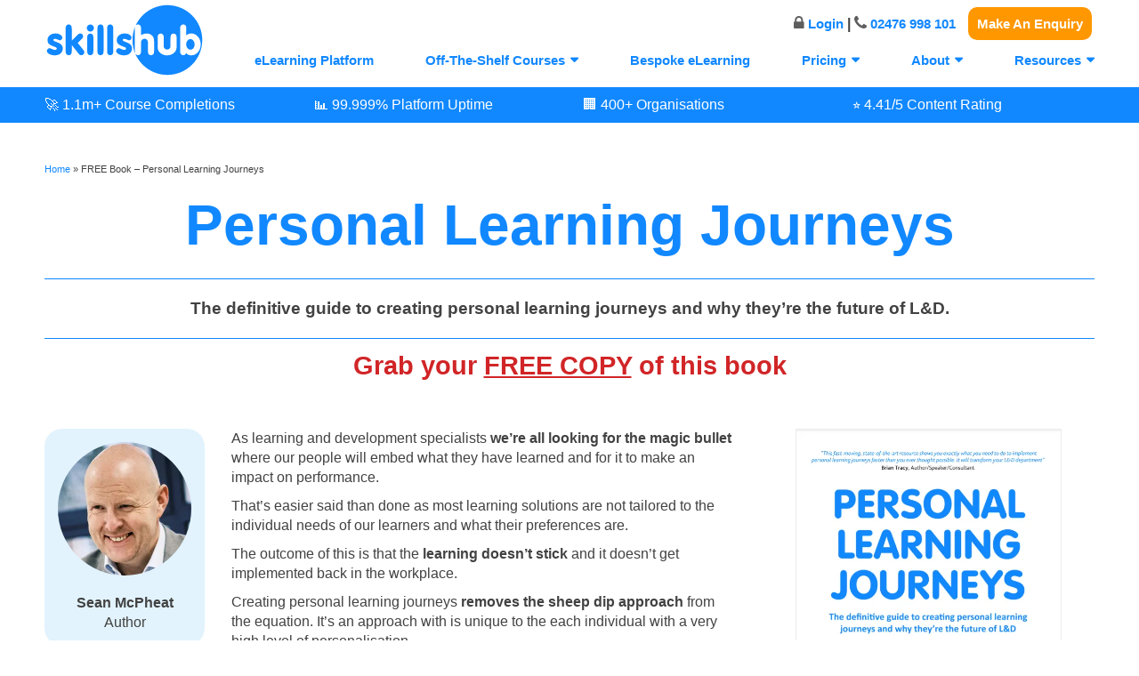

--- FILE ---
content_type: text/html; charset=UTF-8
request_url: https://www.skillshub.com/personal-learning-journeys/
body_size: 12915
content:
<!DOCTYPE html><html lang="en-GB" class="no-js"><head>
 <script type="litespeed/javascript">(function(w,d,s,l,i){w[l]=w[l]||[];w[l].push({'gtm.start':new Date().getTime(),event:'gtm.js'});var f=d.getElementsByTagName(s)[0],j=d.createElement(s),dl=l!='dataLayer'?'&l='+l:'';j.async=!0;j.src='https://www.googletagmanager.com/gtm.js?id='+i+dl;f.parentNode.insertBefore(j,f)})(window,document,'script','dataLayer','GTM-KB78Q24P')</script> <link rel="preconnect" href="https://www.skillshub.com"><link rel="dns-prefetch" href="https://www.skillshub.com"><meta charset="UTF-8"><link rel="preconnect" href="https://fonts.gstatic.com/" crossorigin /><script type="litespeed/javascript">WebFontConfig={google:{families:["Noto Sans:400italic,700italic,400,700:latin,latin-ext","Noto Serif:400italic,700italic,400,700:latin,latin-ext","Inconsolata:400,700:latin,latin-ext","Open Sans:ital,wght@0,300;0,400;0,700;1,400&display=swap"]}};if(typeof WebFont==="object"&&typeof WebFont.load==="function"){WebFont.load(WebFontConfig)}</script><script data-optimized="1" type="litespeed/javascript" data-src="https://e10b802d9a492d15f222.b-cdn.net/wp-content/plugins/litespeed-cache/assets/js/webfontloader.min.js"></script><link data-optimized="2" rel="stylesheet" href="https://e10b802d9a492d15f222.b-cdn.net/wp-content/litespeed/css/231ebcbb115ad6e2704d78a81a7051ce.css?ver=7a4be" /><meta name="viewport" content="width=device-width, initial-scale=1.0"><link rel="profile" href="http://gmpg.org/xfn/11">
 <script type="litespeed/javascript">(function(w,d,s,l,i){w[l]=w[l]||[];w[l].push({'gtm.start':new Date().getTime(),event:'gtm.js'});var f=d.getElementsByTagName(s)[0],j=d.createElement(s),dl=l!='dataLayer'?'&l='+l:'';j.async=!0;j.src='https://www.googletagmanager.com/gtm.js?id='+i+dl;f.parentNode.insertBefore(j,f)})(window,document,'script','dataLayer','GTM-TTKZWXG')</script> 
<!--[if lt IE 9]> <script src="https://e10b802d9a492d15f222.b-cdn.net/wp-content/themes/Skillshub_theme/js/html5.js"></script> <![endif]--><meta name='robots' content='index, follow, max-image-preview:large, max-snippet:-1, max-video-preview:-1' /><title>Learning Journey Roadmap Template | Free Book | Skillshub</title><meta name="description" content="Sign up for this free book with a personal journey roadmap template. Discover what they are and how to implement personal learning journeys here." /><link rel="canonical" href="https://www.skillshub.com/personal-learning-journeys/" /><meta property="og:locale" content="en_GB" /><meta property="og:type" content="article" /><meta property="og:title" content="FREE Book – Personal Learning Journeys" /><meta property="og:description" content="Sign up for this free book with a personal journey roadmap template. Discover what they are and how to implement personal learning journeys here." /><meta property="og:url" content="https://www.skillshub.com/personal-learning-journeys/" /><meta property="og:site_name" content="Skillshub.com" /><meta property="article:publisher" content="https://facebook.com/skillshubuk" /><meta property="article:modified_time" content="2025-08-20T13:47:29+00:00" /><meta property="og:image" content="https://www.skillshub.com/wp-content/uploads/2020/01/sean_ub.jpg" /><meta name="twitter:card" content="summary_large_image" /><meta name="twitter:site" content="@Skillshub" /><meta name="twitter:label1" content="Estimated reading time" /><meta name="twitter:data1" content="3 minutes" /><meta name="geo.placename" content="Coventry" /><meta name="geo.region" content="United Kingdom (UK)" /><link rel='dns-prefetch' href='//fonts.googleapis.com' /><!--[if lt IE 9]><link rel='stylesheet' id='twentyfifteen-ie-css' href='https://e10b802d9a492d15f222.b-cdn.net/wp-content/themes/Skillshub_theme/css/ie.css' type='text/css' media='all' />
<![endif]-->
<!--[if lt IE 8]><link rel='stylesheet' id='twentyfifteen-ie7-css' href='https://e10b802d9a492d15f222.b-cdn.net/wp-content/themes/Skillshub_theme/css/ie7.css' type='text/css' media='all' />
<![endif]--><script type="text/javascript" src="https://e10b802d9a492d15f222.b-cdn.net/wp-includes/js/jquery/jquery.min.js" id="jquery-core-js"></script> <meta name="framework" content="Redux 4.2.14" />
<noscript><style>.perfmatters-lazy[data-src]{display:none !important;}</style></noscript> <script type="litespeed/javascript">(function(i,s,o,g,r,a,m){i.GoogleAnalyticsObject=r;i[r]=i[r]||function(){(i[r].q=i[r].q||[]).push(arguments)},i[r].l=1*new Date();a=s.createElement(o),m=s.getElementsByTagName(o)[0];a.async=1;a.src=g;m.parentNode.insertBefore(a,m)})(window,document,'script','https://www.google-analytics.com/analytics.js','ga');ga('create','UA-106805047-1','auto');ga('send','pageview')</script> </head><body class="wp-singular page-template page-template-page-video page-template-page-video-php page page-id-6799 wp-theme-Skillshub_theme mob-menu-slideout-over"><noscript><iframe src="https://www.googletagmanager.com/ns.html?id=GTM-KB78Q24P"
height="0" width="0" style="display:none;visibility:hidden"></iframe></noscript><div class="wraper"><header class="top-header" style="display: inline-block;"><div class="container"><div class="buttonPhoneCall"><a href="tel:+4402476998101"><img data-lazyloaded="1" src="[data-uri]" data-src="https://e10b802d9a492d15f222.b-cdn.net/wp-content/themes/Skillshub_theme/images/phone_call.svg" alt="phone icon"/><noscript><img   src="https://e10b802d9a492d15f222.b-cdn.net/wp-content/themes/Skillshub_theme/images/phone_call.svg"  alt="phone icon"/></noscript></a></div><div class="logo" style="margin-right:15px">
<a href="https://www.skillshub.com"><img data-lazyloaded="1" src="[data-uri]" data-src="https://e10b802d9a492d15f222.b-cdn.net/wp-content/themes/Skillshub_theme/images/logo.svg" alt="Skillshub Official logo"/><noscript><img   src="https://e10b802d9a492d15f222.b-cdn.net/wp-content/themes/Skillshub_theme/images/logo.svg"  alt="Skillshub Official logo"/></noscript>
</a></div><div class="right-header" style="margin-top:15px"><div class="desktop" style="font-weight: bold;"><div class="phonenumber"><span style="font-size: 18px; color: #5E5E5E"> <i class="fa fa-lock"></i></span> <a href="https://skillshubplatform.com/" target="_blank"><span style="font-size: 15px; color: #1188ff">Login</span></a> | <span style="font-size: 18px; color: #5E5E5E"> <i class="fa fa-phone" aria-hidden="true"></i></span> <span style="font-size: 15px; color: #1188ff">02476 998 101</span>   <a href="https://www.skillshub.com/contact-us/"><span class="orange_but" style="font-size: 15px; color: #fff;     padding:10px; border-radius: 10px; margin-left: 10px;">Make An Enquiry</span></a></div></div></div><div class="menu"><ul id="menu-menu-main-columns" class="menu"><li id="menu-item-6056" class="menu-item menu-item-type-custom menu-item-object-custom menu-item-6056"><a href="https://www.skillshub.com/online-learning-platform/">eLearning Platform</a></li><li id="menu-item-9767" class="ddownmenu menu-item menu-item-type-custom menu-item-object-custom menu-item-has-children menu-item-9767"><a>Off-The-Shelf Courses</a><ul class="sub-menu"><li id="menu-item-9768" class="menu-item menu-item-type-custom menu-item-object-custom menu-item-9768"><a href="https://www.skillshub.com/elearning-content/">eLearning Content</a></li><li id="menu-item-6063" class="menu-item menu-item-type-custom menu-item-object-custom menu-item-6063"><a href="https://www.skillshub.com/subscription-model/">Access 1000 Courses on our Platform</a></li></ul></li><li id="menu-item-14411" class="menu-item menu-item-type-custom menu-item-object-custom menu-item-14411"><a href="https://www.skillshub.com/bespoke-elearning/">Bespoke eLearning</a></li><li id="menu-item-6074" class="ddownmenu menu-item menu-item-type-custom menu-item-object-custom menu-item-has-children menu-item-6074"><a>Pricing</a><ul class="sub-menu"><li id="menu-item-14391" class="menu-item menu-item-type-custom menu-item-object-custom menu-item-14391"><a href="https://www.skillshub.com/quote/">Our Pricing</a></li><li id="menu-item-14393" class="menu-item menu-item-type-custom menu-item-object-custom menu-item-14393"><a href="https://www.skillshub.com/free-demo/">Request a Demo</a></li></ul></li><li id="menu-item-14395" class="ddownmenu menu-item menu-item-type-custom menu-item-object-custom menu-item-has-children menu-item-14395"><a>About</a><ul class="sub-menu"><li id="menu-item-14397" class="menu-item menu-item-type-custom menu-item-object-custom menu-item-14397"><a href="https://www.skillshub.com/about-us/">About Us</a></li><li id="menu-item-28865" class="menu-item menu-item-type-custom menu-item-object-custom menu-item-28865"><a href="https://www.skillshub.com/about-us/case-studies/">Case Studies</a></li><li id="menu-item-14399" class="menu-item menu-item-type-custom menu-item-object-custom menu-item-14399"><a href="https://www.skillshub.com/contact-us/">Contact Us</a></li><li id="menu-item-14401" class="menu-item menu-item-type-custom menu-item-object-custom menu-item-14401"><a href="https://www.skillshub.com/resellers/">Content Partnerships</a></li></ul></li><li id="menu-item-14403" class="ddownmenu menulast menu-item menu-item-type-custom menu-item-object-custom menu-item-has-children menu-item-14403"><a>Resources</a><ul class="sub-menu"><li id="menu-item-14407" class="menu-item menu-item-type-custom menu-item-object-custom menu-item-14407"><a href="https://www.skillshub.com/blog/">Blog</a></li><li id="menu-item-14405" class="menu-item menu-item-type-custom menu-item-object-custom menu-item-14405"><a href="https://www.skillshub.com/whitepapers/">Whitepapers</a></li></ul></li></ul></div></div><div class="topheader" style=""><div class="container"><div class="row"><div class="col-md-3 col-xs-6 col-sm-6 hidden-xs">🚀 1.1m+ Course Completions</div><div class="col-md-3 col-xs-6 col-sm-6 hidden-xs">📊 99.999% Platform Uptime</div><div class="col-md-3 col-xs-6 col-sm-6 ">🏢 400+ Organisations</div><div class="col-md-3 col-xs-6 col-sm-6">⭐ 4.41/5 Content Rating</div></div></div></div></header></div><section><div class="novideo"><div id="post" style="background-image: url('')" class="slider"></div></div><article id="post-6799" class="post-6799 page type-page status-publish hentry"><div class="entry-content"><div class="white1" style="padding-bottom: 130px;"><div class="container">
&nbsp;</p><p style="font-size:0.7em; margin-bottom:20px"><span><span><a href="https://www.skillshub.com/">Home</a></span> » <span class="breadcrumb_last" aria-current="page">FREE Book – Personal Learning Journeys</span></span></p><h1 style="text-align: center; font-size: 4em; color: #1188ff; margin-bottom: 25px;"><strong>Personal Learning Journeys</strong></h1><p style="text-align: center; border-top: 1px #1188ff solid; border-bottom: 1px #1188ff solid; padding: 20px; font-size: 1.18em;"><strong>The definitive guide to creating personal learning journeys and why they’re the future of L&amp;D.</strong></p><p style="text-align: center; color: #d12527; font-size: 1.8em; margin-bottom: 0;"><strong>Grab your <strong><u>FREE COPY</u></strong> of this book</strong></p><div class="row" style="margin-top: 50px;"><div class="col-md-8"><div class="authorbl"><img data-lazyloaded="1" data-placeholder-resp="265x265" src="[data-uri]" width="265" height="265" decoding="async" style="border-radius: 50%; margin-bottom: 20px; width: 150px;" data-src="https://www.skillshub.com/wp-content/uploads/2020/01/sean_ub.jpg.webp" alt="Sean McPheat" /><noscript><img  width="265" height="265" decoding="async" style="border-radius: 50%; margin-bottom: 20px; width: 150px;"  src="https://e10b802d9a492d15f222.b-cdn.net/wp-content/uploads/2020/01/sean_ub.jpg.webp"  alt="Sean McPheat" /></noscript><br />
<b>Sean McPheat</b><br />
Author</div><p>As learning and development specialists <strong>we’re all looking for the magic bullet</strong> where our people will embed what they have learned and for it to make an impact on performance.</p><p>That’s easier said than done as most learning solutions are not tailored to the individual needs of our learners and what their preferences are.</p><p>The outcome of this is that the <strong>learning doesn’t stick</strong> and it doesn’t get implemented back in the workplace.</p><p>Creating personal learning journeys <strong>removes the sheep dip approach</strong> from the equation. It’s an approach with is unique to the each individual with a very high level of personalisation.</p><p>This <strong style="color: #d12527;">FREE BOOK</strong> provides a personal learning journey roadmap template and covers how to create these journeys and why they are so important to the world of <a href="https://www.skillshub.com/10-ways-you-know-youre-an-ld-manager/"><strong>L&amp;D</strong></a>.</p><h2><strong style="color: #1188ff;">This book will teach you how to:</strong></h2><ul><li class="donepage" style="padding: 2px; margin-left: 22px;"><strong>Create personal learning journeys</strong> no matter where you are starting from</li><li class="donepage" style="padding: 2px; margin-left: 22px;">Understand how to <strong>create blended journeys </strong>with online and offline methods</li><li class="donepage" style="padding: 2px; margin-left: 22px;">Offer <strong>staff development “in the flow of work”</strong> and in their moment of need</li><li class="donepage" style="padding: 2px; margin-left: 22px;">Understand how <a href="https://www.skillshub.com/online-learning-platform/what-role-will-artificial-intelligence-play-in-ld/"><strong>artificial intelligence</strong></a> is and will become a game changer in L&amp;D</li><li class="donepage" style="padding: 2px; margin-left: 22px;">Appreciate why you need to move away from learning management systems and instead <strong>start to use learning experience platforms</strong></li><li class="donepage" style="padding: 2px; margin-left: 22px;">Understand how <strong>curated content, social content and third-party content</strong> can be used to help your people when they need it the most</li></ul><div style="background-color: #e2f3fd; padding: 20px; margin-top: 20px; border-radius: 20px; border: 2px #1188ff dashed; margin-bottom:30px"><div class="row"><div class="col-md-4"><img data-lazyloaded="1" data-placeholder-resp="225x145" src="[data-uri]" width="225" height="145" decoding="async" style="max-width: 100%; border-radius: 20px;" data-src="https://www.skillshub.com/wp-content/uploads/2020/01/pid_brian.jpg.webp" alt="Brian Tracy"/><noscript><img  width="225" height="145" decoding="async" style="max-width: 100%; border-radius: 20px;"  src="https://e10b802d9a492d15f222.b-cdn.net/wp-content/uploads/2020/01/pid_brian.jpg.webp"  alt="Brian Tracy"/></noscript></div><div class="col-md-8"><p><em>&#8220;This fast-moving, state-of-the-art resource shows you exactly what you need to do to implement personal learning journeys faster than you ever thought possible. It can revolutionise your L&amp;D department&#8221;</em></p><p style="text-align: right;"><strong><i>Brian Tracy, Author/Speaker/Consultant</i></strong></p></div></div></div><h2><strong style="color: #1188ff;">FAQs</strong></h2><div id="accordion-1" class="accordion no-js"><h3 role="button" id="item-1" class="accordion-title js-accordion-controller" aria-controls="content-item-1" aria-expanded="false" tabindex="0">
What is the definition of a personalised learning journey?</h3><div id="content-item-1" class="accordion-content" aria-hidden="true">
Personalised learning, and personal learning journeys in particular, are focused on ensuring that each student, or employee, is provided with their own specific learning plan.</p><p>Personal learning journeys take into account an individuals areas of interest, their skills, weaknesses and preferred <a href="https://www.skillshub.com/3-different-styles-learning-fit-generations/"><strong>learning styles</strong></a> to offer a unique learning experience. It helps those you are offering training for to feel valued, understood and allows them to contribute to and take ownership of their learning path.</div><h3 role="button" id="item-4" class="accordion-title js-accordion-controller" aria-controls="content-item-4" aria-expanded="false" tabindex="0">
What are the benefits of personal learning journeys?</h3><div id="content-item-4" class="accordion-content" aria-hidden="true">
There are various key benefits to using personal learning journeys in your training programs:</p><ul><li class="donepage" style="padding: 2px; margin-left: 22px;">Personalised learning plans allow you to support the individual needs of each of your learners, rather than using a blanket approach that can leave some feeling isolated.</li><li class="donepage" style="padding: 2px; margin-left: 22px;">By tailoring your training to suit individual needs, you will improve the retention and success rate of your training and therefore generate a stronger ROI.</li><li class="donepage" style="padding: 2px; margin-left: 22px;">Your learners will feel valued and listened to when provided with a tailored training program, which in turn will <a href="https://www.skillshub.com/3-strategies-to-help-engage-the-mind-of-your-learner/"><strong>improve the engagement</strong></a> rates throughout.</li></ul><p></div></div></div><div class="col-md-4"><p style="text-align:center"><img data-lazyloaded="1" data-placeholder-resp="577x820" src="[data-uri]" width="577" height="820" decoding="async" class="image_width" style="width: 80%; border: solid 1px #ededed" data-src="https://e10b802d9a492d15f222.b-cdn.net/wp-content/uploads/2021/09/cover_book.jpg" alt="Cover Book" /><noscript><img  width="577" height="820" decoding="async" class="image_width" style="width: 80%; border: solid 1px #ededed"  src="https://e10b802d9a492d15f222.b-cdn.net/wp-content/uploads/2021/09/cover_book.jpg"  alt="Cover Book" /></noscript></p><p><strong>Complete the form below</strong> and we’ll send you a link to <strong>download the book in</strong> <strong style="color: #d12527;">PDF</strong> and also as an <strong><span style="color: #d12527;">AUDIO DOWNLOAD</span></strong></p><form accept-charset="UTF-8" action="https://cw292.infusionsoft.com/app/form/process/703864f833a3c2db8c78d4706a3c5b12" class="infusion-form" id="inf_form_703864f833a3c2db8c78d4706a3c5b12" method="POST">
<input name="inf_form_xid" type="hidden" value="703864f833a3c2db8c78d4706a3c5b12" /><input name="inf_form_name" type="hidden" value="Free Book" /><input name="infusionsoft_version" type="hidden" value="1.70.0.398048" /></p><p>        <input id="inf_field_FirstName" name="inf_field_FirstName" placeholder="First Name" type="text" /></p><p>        <input id="inf_field_LastName" name="inf_field_LastName" placeholder="Last Name" type="text" /></p><p>        <input id="inf_field_Email" name="inf_field_Email" placeholder="Email *" type="text" /></p><div class="row"><div class="col-md-2"><input id="inf_option_IgiveyoupermissiontosendmethebookoccasionalexcitingoffersfromSkillshub" is-required="true" name="inf_option_IgiveyoupermissiontosendmethebookoccasionalexcitingoffersfromSkillshub" type="checkbox" value="11185" /></div><div class="col-md-10">I give you permission to send me the book &amp; occasional exciting offers from Skillshub. *</div></div><div style="text-align: center; width: 150px; margin:  0 auto; margin-top:10px"><p>        <button class="infusion-recaptcha" id="recaptcha_703864f833a3c2db8c78d4706a3c5b12" class="infusion-recaptcha intro-pp" type="submit" style="background-color: #d12527; border: none; border-radius: 8px; color: #fff;  padding: 10px;">SEND MY BOOK!</button></p></div><p style="text-align: center;"><a href="https://www.skillshub.com/privacy-policy/" target="_blank" rel="noopener noreferrer" shape="rect">Privacy Policy</a></p></form><p></p><p></p><p><script src="https://www.google.com/recaptcha/api.js?onload=onloadInfusionRecaptchaCallback&#038;render=explicit" async="async" defer="defer"></script></p><p></p><p></p><p></p><p><script async="async" defer="defer" src="https://www.google.com/recaptcha/api.js?onload=onloadInfusionRecaptchaCallback&#038;render=explicit" type="text/javascript"></script></p><div id="webformErrors" class="text"></div></div></div></div></div><style>#colophon {display:none !important}<br /></style><p><script type="application/ld+json">{"@context":"https://schema.org","@graph":[{"@id":"https://www.skillshub.com/#organization"},{"@id":"https://www.skillshub.com/author/sean-mcpheat/#author"},{"@type":"Book","@id":"https://www.skillshub.com/personal-learning-journeys/#ebook","name":"How to Create a Learning Journey","alternateName":"Learning Journey Template","author":{"@id":"https://www.skillshub.com/author/sean-mcpheat/#author"},"publisher":{"@id":"https://www.skillshub.com/#organization"},"inLanguage":"en-GB","datePublished":"2020-02-01","bookFormat":"https://schema.org/EBook","description":"Step-by-step guide and template for designing effective personal learning journeys in the workplace.","offers":{"@type":"Offer","url":"https://www.skillshub.com/personal-learning-journeys/#download","price":"0","priceCurrency":"GBP","availability":"https://schema.org/InStock","description":"Free PDF download (no credit card required)"}},{"@type":"WebPage","@id":"https://www.skillshub.com/personal-learning-journeys/#webpage","url":"https://www.skillshub.com/personal-learning-journeys/","name":"Learning Journey Roadmap Template | Free Book | Skillshub","description":"Sign up for this free book with a personal journey roadmap template. Discover what they are and how to implement personal learning journeys here.","keywords":"learning journey, how to create a learning journey, learning journey template","mainEntity":{"@id":"https://www.skillshub.com/personal-learning-journeys/#ebook"},"inLanguage":"en-GB","isPartOf":{"@id":"https://www.skillshub.com/#website"},"about":[{"@id":"https://www.skillshub.com/#organization"},{"@id":"https://www.skillshub.com/author/sean-mcpheat/#author"}],"dateModified":"2022-12-10T12:29:00+00:00","breadcrumb":{"@id":"https://www.skillshub.com/personal-learning-journeys/#breadcrumb"}},{"@type":"BreadcrumbList","@id":"https://www.skillshub.com/personal-learning-journeys/#breadcrumb","itemListElement":[{"@type":"ListItem","position":1,"name":"Home","item":"https://www.skillshub.com/"},{"@type":"ListItem","position":2,"name":"Learning Journey Roadmap Template","item":"https://www.skillshub.com/personal-learning-journeys/"}]}]}</script>https:<script type="application/ld+json">{"@context":"https://schema.org","@graph":[{"@id":"https://www.skillshub.com/#organization"},{"@type":"WebPage","@id":"https://www.skillshub.com/cookie-policy/#webpage","url":"https://www.skillshub.com/cookie-policy/","name":"Cookie Policy – Skillshub.com","description":"Read about our cookie policy and what we do. This is important information that you need to know about data and how we manage it. Described in plain English!","inLanguage":"en-GB","isPartOf":{"@id":"https://www.skillshub.com/#website"},"dateModified":"2022-03-21T11:44:00+00:00","breadcrumb":{"@id":"https://www.skillshub.com/cookie-policy/#breadcrumb"}},{"@type":"BreadcrumbList","@id":"https://www.skillshub.com/cookie-policy/#breadcrumb","itemListElement":[{"@type":"ListItem","position":1,"name":"Home","item":"https://www.skillshub.com/"},{"@type":"ListItem","position":2,"name":"Cookie Policy","item":"https://www.skillshub.com/cookie-policy/"}]}]}</script></p></div></article></section><footer id="colophon" class="site-footer" role="contentinfo"><div class="container clearfix"><div style="margin-bottom: 20px"><p><strong>Menu</strong></p><div class="false"><ul id="menu-footer-menu" class="menu_bottom"><li id="menu-item-6083" class="menu-item menu-item-type-custom menu-item-object-custom menu-item-6083"><a href="https://www.skillshub.com/elearning-content/">eLearning Content</a></li><li id="menu-item-6084" class="menu-item menu-item-type-custom menu-item-object-custom menu-item-6084"><a href="https://www.skillshub.com/bespoke-elearning/">Bespoke eLearning</a></li><li id="menu-item-8027" class="menu-item menu-item-type-custom menu-item-object-custom menu-item-8027"><a href="https://www.skillshub.com/online-learning-platform/">eLearning Platform</a></li><li id="menu-item-22239" class="menu-item menu-item-type-custom menu-item-object-custom menu-item-22239"><a href="https://www.skillshub.com/learning-management-system/">LMS System</a></li><li id="menu-item-16393" class="menu-item menu-item-type-custom menu-item-object-custom menu-item-16393"><a href="https://www.skillshub.com/marketplace/">eLearning Marketplace</a></li><li id="menu-item-6086" class="menu-item menu-item-type-custom menu-item-object-custom menu-item-6086"><a href="https://www.skillshub.com/blog/">L&#038;D Blog</a></li><li id="menu-item-6088" class="menu-item menu-item-type-custom menu-item-object-custom menu-item-6088"><a href="https://www.skillshub.com/cookie-policy/">Cookie Policy</a></li><li id="menu-item-6089" class="menu-item menu-item-type-custom menu-item-object-custom menu-item-6089"><a href="https://www.skillshub.com/terms-and-privacy/">Terms Of Use</a></li><li id="menu-item-13775" class="menu-item menu-item-type-custom menu-item-object-custom menu-item-13775"><a href="https://www.skillshub.com/sitemap_index.xml">Sitemap XML</a></li><li id="menu-item-13777" class="menu-item menu-item-type-custom menu-item-object-custom menu-item-13777"><a href="https://www.skillshub.com/sitemap/">Sitemap HTML</a></li></ul></div><div style="clear: both;"></div></div><div class="bottom-menu" style="width:100%"><div class="row"><div class="col-md-3"><p><strong>Get In Touch</strong></p><ul><li><i class="fa fa-home" aria-hidden="true" style="color: #1188ff"></i> 5 Orchard Court, Coventry, CV3 2TQ</li><li><i class="fa fa-phone" aria-hidden="true" style="color: #1188ff"></i> 02476 998 101</li><li><i class="fa fa-envelope" aria-hidden="true" style="color: #1188ff"></i> <a href="mailto:info@skillshub.com" >info@skillshub.com</a></li></ul></div><div class="col-md-5"><p><strong>About Us</strong></p><p style="font-size: 12px;">Skillshub is an <a href="https://www.skillshub.com/"><b>eLearning company</b></a> providing expert-led digital learning for modern workplaces. Our courses are used by thousands of learners across the UK and beyond.  We're trusted by leading brands and L&D teams, Skillshub delivers measurable results through engaging and accessible learning content.</p></div></div></div></div><div class="footer-bottom"><div class="container"><div class="copy" style="width:100%">Skillshub Limited. Company No. 04345673. All rights reserved. Copyright © 2025.</div></div></div></footer><a title="WordPress PopUp Plugin" style="display:none;" rel="nofollow"  href="https://supsystic.com/plugins/popup-plugin/?utm_medium=love_link" target="_blank">WordPress PopUp Plugin</a><script type="speculationrules">{"prefetch":[{"source":"document","where":{"and":[{"href_matches":"\/*"},{"not":{"href_matches":["\/wp-*.php","\/wp-admin\/*","\/wp-content\/uploads\/*","\/wp-content\/*","\/wp-content\/plugins\/*","\/wp-content\/themes\/Skillshub_theme\/*","\/*\\?(.+)"]}},{"not":{"selector_matches":"a[rel~=\"nofollow\"]"}},{"not":{"selector_matches":".no-prefetch, .no-prefetch a"}}]},"eagerness":"conservative"}]}</script> <div class="mobmenu-overlay"></div><div class="mob-menu-header-holder mobmenu"  data-menu-display="mob-menu-slideout-over" data-open-icon="down-open" data-close-icon="up-open"><div class="mob-menu-logo-holder"><a href="https://www.skillshub.com" class="headertext"></a></div><div class="mobmenur-container"><a href="#" class="mobmenu-right-bt mobmenu-trigger-action" data-panel-target="mobmenu-right-panel" aria-label="Right Menu Button"><i class="mob-icon-menu mob-menu-icon"></i><i class="mob-icon-cancel-1 mob-cancel-button"></i></a></div></div><div class="mobmenu-right-alignment mobmenu-panel mobmenu-right-panel mobmenu-parent-link ">
<a href="#" class="mobmenu-right-bt" aria-label="Right Menu Button"><i class="mob-icon-cancel-1 mob-cancel-button"></i></a><div class="mobmenu-content"><div class="menu-mobile-menu-updted-container"><ul id="mobmenuright" class="wp-mobile-menu" role="menubar" aria-label="Main navigation for mobile devices"><li role="none"  class="white_menu menu-item menu-item-type-custom menu-item-object-custom menu-item-has-children menu-item-9769"><a role="menuitem" class="">Learning Platform</a><ul  role='menu' class="sub-menu "><li role="none"  class="menu-item menu-item-type-custom menu-item-object-custom menu-item-14573"><a href="https://www.skillshub.com/online-learning-platform/" role="menuitem" class="">eLearning Platform</a></li></ul></li><li role="none"  class="white_menu menu-item menu-item-type-custom menu-item-object-custom menu-item-has-children menu-item-6152"><a role="menuitem" class="">Off-The-Shelf Courses</a><ul  role='menu' class="sub-menu "><li role="none"  class="menu-item menu-item-type-custom menu-item-object-custom menu-item-6154"><a href="https://www.skillshub.com/elearning-content/" role="menuitem" class="">elearning Content</a></li><li role="none"  class="menu-item menu-item-type-custom menu-item-object-custom menu-item-8641"><a href="/subscription-model/" role="menuitem" class="">Access 1000 Courses on our Platform</a></li></ul></li><li role="none"  class="white_menu menu-item menu-item-type-custom menu-item-object-custom menu-item-has-children menu-item-9770"><a role="menuitem" class="">Bespoke eLearning</a><ul  role='menu' class="sub-menu "><li role="none"  class="menu-item menu-item-type-custom menu-item-object-custom menu-item-6161"><a href="https://www.skillshub.com/bespoke-elearning/" role="menuitem" class="">Bespoke eLearning</a></li><li role="none"  class="menu-item menu-item-type-custom menu-item-object-custom menu-item-14575"><a href="https://www.skillshub.com/virtual-training/" role="menuitem" class="">Virtual Training</a></li></ul></li><li role="none"  class="white_menu menu-item menu-item-type-custom menu-item-object-custom menu-item-has-children menu-item-14577"><a role="menuitem" class="">Pricing</a><ul  role='menu' class="sub-menu "><li role="none"  class="menu-item menu-item-type-custom menu-item-object-custom menu-item-14579"><a href="https://www.skillshub.com/quote/" role="menuitem" class="">Our Pricing</a></li><li role="none"  class="menu-item menu-item-type-custom menu-item-object-custom menu-item-14581"><a href="https://www.skillshub.com/free-demo/" role="menuitem" class="">Request a Demo</a></li></ul></li><li role="none"  class="white_menu menu-item menu-item-type-custom menu-item-object-custom menu-item-has-children menu-item-6159"><a role="menuitem" class="">About</a><ul  role='menu' class="sub-menu "><li role="none"  class="menu-item menu-item-type-custom menu-item-object-custom menu-item-7307"><a href="https://www.skillshub.com/about-us/" role="menuitem" class="">About Us</a></li><li role="none"  class="menu-item menu-item-type-custom menu-item-object-custom menu-item-14583"><a href="https://www.skillshub.com/contact-us/" role="menuitem" class="">Contact Us</a></li><li role="none"  class="menu-item menu-item-type-custom menu-item-object-custom menu-item-28979"><a href="https://www.skillshub.com/about-us/case-studies/" role="menuitem" class="">Case Studies</a></li><li role="none"  class="menu-item menu-item-type-custom menu-item-object-custom menu-item-14585"><a href="https://www.skillshub.com/resellers/" role="menuitem" class="">Content Partnerships</a></li></ul></li><li role="none"  class="white_menu menu-item menu-item-type-custom menu-item-object-custom menu-item-has-children menu-item-6162"><a role="menuitem" class="">Resources</a><ul  role='menu' class="sub-menu "><li role="none"  class="menu-item menu-item-type-custom menu-item-object-custom menu-item-6163"><a href="https://www.skillshub.com/blog/" role="menuitem" class="">Blog</a></li><li role="none"  class="menu-item menu-item-type-custom menu-item-object-custom menu-item-6164"><a href="https://www.skillshub.com/whitepapers/" role="menuitem" class="">Whitepapers</a></li></ul></li><li role="none"  class="white_menu menu-item menu-item-type-custom menu-item-object-custom menu-item-6178"><a target="_blank" href="https://skillshubplatform.com/" role="menuitem" class="">Login</a></li><li role="none"  class="white_menu menu-item menu-item-type-custom menu-item-object-custom menu-item-6177"><a href="/contact-us/" role="menuitem" class="">Get In Touch</a></li></ul></div></div><div class="mob-menu-right-bg-holder"></div></div> <script type="text/javascript" src="https://e10b802d9a492d15f222.b-cdn.net/wp-content/plugins/litespeed-cache/assets/js/instant_click.min.js" id="litespeed-cache-js" defer></script> <script type="text/javascript" src="https://www.google.com/recaptcha/api.js?render=6LcbR_8nAAAAAPQZbJw-B45zPebbWDIsZMwk5dWw&amp;ver=3.0" id="google-recaptcha-js" defer></script> </div> <script src="https://ajax.googleapis.com/ajax/libs/jquery/3.3.1/jquery.min.js"></script> <script data-no-optimize="1">!function(t,e){"object"==typeof exports&&"undefined"!=typeof module?module.exports=e():"function"==typeof define&&define.amd?define(e):(t="undefined"!=typeof globalThis?globalThis:t||self).LazyLoad=e()}(this,function(){"use strict";function e(){return(e=Object.assign||function(t){for(var e=1;e<arguments.length;e++){var n,a=arguments[e];for(n in a)Object.prototype.hasOwnProperty.call(a,n)&&(t[n]=a[n])}return t}).apply(this,arguments)}function i(t){return e({},it,t)}function o(t,e){var n,a="LazyLoad::Initialized",i=new t(e);try{n=new CustomEvent(a,{detail:{instance:i}})}catch(t){(n=document.createEvent("CustomEvent")).initCustomEvent(a,!1,!1,{instance:i})}window.dispatchEvent(n)}function l(t,e){return t.getAttribute(gt+e)}function c(t){return l(t,bt)}function s(t,e){return function(t,e,n){e=gt+e;null!==n?t.setAttribute(e,n):t.removeAttribute(e)}(t,bt,e)}function r(t){return s(t,null),0}function u(t){return null===c(t)}function d(t){return c(t)===vt}function f(t,e,n,a){t&&(void 0===a?void 0===n?t(e):t(e,n):t(e,n,a))}function _(t,e){nt?t.classList.add(e):t.className+=(t.className?" ":"")+e}function v(t,e){nt?t.classList.remove(e):t.className=t.className.replace(new RegExp("(^|\\s+)"+e+"(\\s+|$)")," ").replace(/^\s+/,"").replace(/\s+$/,"")}function g(t){return t.llTempImage}function b(t,e){!e||(e=e._observer)&&e.unobserve(t)}function p(t,e){t&&(t.loadingCount+=e)}function h(t,e){t&&(t.toLoadCount=e)}function n(t){for(var e,n=[],a=0;e=t.children[a];a+=1)"SOURCE"===e.tagName&&n.push(e);return n}function m(t,e){(t=t.parentNode)&&"PICTURE"===t.tagName&&n(t).forEach(e)}function a(t,e){n(t).forEach(e)}function E(t){return!!t[st]}function I(t){return t[st]}function y(t){return delete t[st]}function A(e,t){var n;E(e)||(n={},t.forEach(function(t){n[t]=e.getAttribute(t)}),e[st]=n)}function k(a,t){var i;E(a)&&(i=I(a),t.forEach(function(t){var e,n;e=a,(t=i[n=t])?e.setAttribute(n,t):e.removeAttribute(n)}))}function L(t,e,n){_(t,e.class_loading),s(t,ut),n&&(p(n,1),f(e.callback_loading,t,n))}function w(t,e,n){n&&t.setAttribute(e,n)}function x(t,e){w(t,ct,l(t,e.data_sizes)),w(t,rt,l(t,e.data_srcset)),w(t,ot,l(t,e.data_src))}function O(t,e,n){var a=l(t,e.data_bg_multi),i=l(t,e.data_bg_multi_hidpi);(a=at&&i?i:a)&&(t.style.backgroundImage=a,n=n,_(t=t,(e=e).class_applied),s(t,ft),n&&(e.unobserve_completed&&b(t,e),f(e.callback_applied,t,n)))}function N(t,e){!e||0<e.loadingCount||0<e.toLoadCount||f(t.callback_finish,e)}function C(t,e,n){t.addEventListener(e,n),t.llEvLisnrs[e]=n}function M(t){return!!t.llEvLisnrs}function z(t){if(M(t)){var e,n,a=t.llEvLisnrs;for(e in a){var i=a[e];n=e,i=i,t.removeEventListener(n,i)}delete t.llEvLisnrs}}function R(t,e,n){var a;delete t.llTempImage,p(n,-1),(a=n)&&--a.toLoadCount,v(t,e.class_loading),e.unobserve_completed&&b(t,n)}function T(o,r,c){var l=g(o)||o;M(l)||function(t,e,n){M(t)||(t.llEvLisnrs={});var a="VIDEO"===t.tagName?"loadeddata":"load";C(t,a,e),C(t,"error",n)}(l,function(t){var e,n,a,i;n=r,a=c,i=d(e=o),R(e,n,a),_(e,n.class_loaded),s(e,dt),f(n.callback_loaded,e,a),i||N(n,a),z(l)},function(t){var e,n,a,i;n=r,a=c,i=d(e=o),R(e,n,a),_(e,n.class_error),s(e,_t),f(n.callback_error,e,a),i||N(n,a),z(l)})}function G(t,e,n){var a,i,o,r,c;t.llTempImage=document.createElement("IMG"),T(t,e,n),E(c=t)||(c[st]={backgroundImage:c.style.backgroundImage}),o=n,r=l(a=t,(i=e).data_bg),c=l(a,i.data_bg_hidpi),(r=at&&c?c:r)&&(a.style.backgroundImage='url("'.concat(r,'")'),g(a).setAttribute(ot,r),L(a,i,o)),O(t,e,n)}function D(t,e,n){var a;T(t,e,n),a=e,e=n,(t=It[(n=t).tagName])&&(t(n,a),L(n,a,e))}function V(t,e,n){var a;a=t,(-1<yt.indexOf(a.tagName)?D:G)(t,e,n)}function F(t,e,n){var a;t.setAttribute("loading","lazy"),T(t,e,n),a=e,(e=It[(n=t).tagName])&&e(n,a),s(t,vt)}function j(t){t.removeAttribute(ot),t.removeAttribute(rt),t.removeAttribute(ct)}function P(t){m(t,function(t){k(t,Et)}),k(t,Et)}function S(t){var e;(e=At[t.tagName])?e(t):E(e=t)&&(t=I(e),e.style.backgroundImage=t.backgroundImage)}function U(t,e){var n;S(t),n=e,u(e=t)||d(e)||(v(e,n.class_entered),v(e,n.class_exited),v(e,n.class_applied),v(e,n.class_loading),v(e,n.class_loaded),v(e,n.class_error)),r(t),y(t)}function $(t,e,n,a){var i;n.cancel_on_exit&&(c(t)!==ut||"IMG"===t.tagName&&(z(t),m(i=t,function(t){j(t)}),j(i),P(t),v(t,n.class_loading),p(a,-1),r(t),f(n.callback_cancel,t,e,a)))}function q(t,e,n,a){var i,o,r=(o=t,0<=pt.indexOf(c(o)));s(t,"entered"),_(t,n.class_entered),v(t,n.class_exited),i=t,o=a,n.unobserve_entered&&b(i,o),f(n.callback_enter,t,e,a),r||V(t,n,a)}function H(t){return t.use_native&&"loading"in HTMLImageElement.prototype}function B(t,i,o){t.forEach(function(t){return(a=t).isIntersecting||0<a.intersectionRatio?q(t.target,t,i,o):(e=t.target,n=t,a=i,t=o,void(u(e)||(_(e,a.class_exited),$(e,n,a,t),f(a.callback_exit,e,n,t))));var e,n,a})}function J(e,n){var t;et&&!H(e)&&(n._observer=new IntersectionObserver(function(t){B(t,e,n)},{root:(t=e).container===document?null:t.container,rootMargin:t.thresholds||t.threshold+"px"}))}function K(t){return Array.prototype.slice.call(t)}function Q(t){return t.container.querySelectorAll(t.elements_selector)}function W(t){return c(t)===_t}function X(t,e){return e=t||Q(e),K(e).filter(u)}function Y(e,t){var n;(n=Q(e),K(n).filter(W)).forEach(function(t){v(t,e.class_error),r(t)}),t.update()}function t(t,e){var n,a,t=i(t);this._settings=t,this.loadingCount=0,J(t,this),n=t,a=this,Z&&window.addEventListener("online",function(){Y(n,a)}),this.update(e)}var Z="undefined"!=typeof window,tt=Z&&!("onscroll"in window)||"undefined"!=typeof navigator&&/(gle|ing|ro)bot|crawl|spider/i.test(navigator.userAgent),et=Z&&"IntersectionObserver"in window,nt=Z&&"classList"in document.createElement("p"),at=Z&&1<window.devicePixelRatio,it={elements_selector:".lazy",container:tt||Z?document:null,threshold:300,thresholds:null,data_src:"src",data_srcset:"srcset",data_sizes:"sizes",data_bg:"bg",data_bg_hidpi:"bg-hidpi",data_bg_multi:"bg-multi",data_bg_multi_hidpi:"bg-multi-hidpi",data_poster:"poster",class_applied:"applied",class_loading:"litespeed-loading",class_loaded:"litespeed-loaded",class_error:"error",class_entered:"entered",class_exited:"exited",unobserve_completed:!0,unobserve_entered:!1,cancel_on_exit:!0,callback_enter:null,callback_exit:null,callback_applied:null,callback_loading:null,callback_loaded:null,callback_error:null,callback_finish:null,callback_cancel:null,use_native:!1},ot="src",rt="srcset",ct="sizes",lt="poster",st="llOriginalAttrs",ut="loading",dt="loaded",ft="applied",_t="error",vt="native",gt="data-",bt="ll-status",pt=[ut,dt,ft,_t],ht=[ot],mt=[ot,lt],Et=[ot,rt,ct],It={IMG:function(t,e){m(t,function(t){A(t,Et),x(t,e)}),A(t,Et),x(t,e)},IFRAME:function(t,e){A(t,ht),w(t,ot,l(t,e.data_src))},VIDEO:function(t,e){a(t,function(t){A(t,ht),w(t,ot,l(t,e.data_src))}),A(t,mt),w(t,lt,l(t,e.data_poster)),w(t,ot,l(t,e.data_src)),t.load()}},yt=["IMG","IFRAME","VIDEO"],At={IMG:P,IFRAME:function(t){k(t,ht)},VIDEO:function(t){a(t,function(t){k(t,ht)}),k(t,mt),t.load()}},kt=["IMG","IFRAME","VIDEO"];return t.prototype={update:function(t){var e,n,a,i=this._settings,o=X(t,i);{if(h(this,o.length),!tt&&et)return H(i)?(e=i,n=this,o.forEach(function(t){-1!==kt.indexOf(t.tagName)&&F(t,e,n)}),void h(n,0)):(t=this._observer,i=o,t.disconnect(),a=t,void i.forEach(function(t){a.observe(t)}));this.loadAll(o)}},destroy:function(){this._observer&&this._observer.disconnect(),Q(this._settings).forEach(function(t){y(t)}),delete this._observer,delete this._settings,delete this.loadingCount,delete this.toLoadCount},loadAll:function(t){var e=this,n=this._settings;X(t,n).forEach(function(t){b(t,e),V(t,n,e)})},restoreAll:function(){var e=this._settings;Q(e).forEach(function(t){U(t,e)})}},t.load=function(t,e){e=i(e);V(t,e)},t.resetStatus=function(t){r(t)},Z&&function(t,e){if(e)if(e.length)for(var n,a=0;n=e[a];a+=1)o(t,n);else o(t,e)}(t,window.lazyLoadOptions),t});!function(e,t){"use strict";function a(){t.body.classList.add("litespeed_lazyloaded")}function n(){console.log("[LiteSpeed] Start Lazy Load Images"),d=new LazyLoad({elements_selector:"[data-lazyloaded]",callback_finish:a}),o=function(){d.update()},e.MutationObserver&&new MutationObserver(o).observe(t.documentElement,{childList:!0,subtree:!0,attributes:!0})}var d,o;e.addEventListener?e.addEventListener("load",n,!1):e.attachEvent("onload",n)}(window,document);</script><script data-optimized="1" type="litespeed/javascript" data-src="https://e10b802d9a492d15f222.b-cdn.net/wp-content/litespeed/js/57b6fd42314ef15a24b4389c5a26b909.js?ver=7a4be"></script><script>const litespeed_ui_events=["mouseover","click","keydown","wheel","touchmove","touchstart"];var urlCreator=window.URL||window.webkitURL;function litespeed_load_delayed_js_force(){console.log("[LiteSpeed] Start Load JS Delayed"),litespeed_ui_events.forEach(e=>{window.removeEventListener(e,litespeed_load_delayed_js_force,{passive:!0})}),document.querySelectorAll("iframe[data-litespeed-src]").forEach(e=>{e.setAttribute("src",e.getAttribute("data-litespeed-src"))}),"loading"==document.readyState?window.addEventListener("DOMContentLoaded",litespeed_load_delayed_js):litespeed_load_delayed_js()}litespeed_ui_events.forEach(e=>{window.addEventListener(e,litespeed_load_delayed_js_force,{passive:!0})});async function litespeed_load_delayed_js(){let t=[];for(var d in document.querySelectorAll('script[type="litespeed/javascript"]').forEach(e=>{t.push(e)}),t)await new Promise(e=>litespeed_load_one(t[d],e));document.dispatchEvent(new Event("DOMContentLiteSpeedLoaded")),window.dispatchEvent(new Event("DOMContentLiteSpeedLoaded"))}function litespeed_load_one(t,e){console.log("[LiteSpeed] Load ",t);var d=document.createElement("script");d.addEventListener("load",e),d.addEventListener("error",e),t.getAttributeNames().forEach(e=>{"type"!=e&&d.setAttribute("data-src"==e?"src":e,t.getAttribute(e))});let a=!(d.type="text/javascript");!d.src&&t.textContent&&(d.src=litespeed_inline2src(t.textContent),a=!0),t.after(d),t.remove(),a&&e()}function litespeed_inline2src(t){try{var d=urlCreator.createObjectURL(new Blob([t.replace(/^(?:<!--)?(.*?)(?:-->)?$/gm,"$1")],{type:"text/javascript"}))}catch(e){d="data:text/javascript;base64,"+btoa(t.replace(/^(?:<!--)?(.*?)(?:-->)?$/gm,"$1"))}return d}</script></body></html>
<!-- Page optimized by LiteSpeed Cache @2026-01-25 11:14:11 -->

<!-- Page cached by LiteSpeed Cache 7.2 on 2026-01-25 11:14:09 -->
<!-- QUIC.cloud CCSS in queue -->

--- FILE ---
content_type: text/html; charset=utf-8
request_url: https://www.google.com/recaptcha/api2/anchor?ar=1&k=6LcbR_8nAAAAAPQZbJw-B45zPebbWDIsZMwk5dWw&co=aHR0cHM6Ly93d3cuc2tpbGxzaHViLmNvbTo0NDM.&hl=en&v=PoyoqOPhxBO7pBk68S4YbpHZ&size=invisible&anchor-ms=20000&execute-ms=30000&cb=dombrdgxrphy
body_size: 48655
content:
<!DOCTYPE HTML><html dir="ltr" lang="en"><head><meta http-equiv="Content-Type" content="text/html; charset=UTF-8">
<meta http-equiv="X-UA-Compatible" content="IE=edge">
<title>reCAPTCHA</title>
<style type="text/css">
/* cyrillic-ext */
@font-face {
  font-family: 'Roboto';
  font-style: normal;
  font-weight: 400;
  font-stretch: 100%;
  src: url(//fonts.gstatic.com/s/roboto/v48/KFO7CnqEu92Fr1ME7kSn66aGLdTylUAMa3GUBHMdazTgWw.woff2) format('woff2');
  unicode-range: U+0460-052F, U+1C80-1C8A, U+20B4, U+2DE0-2DFF, U+A640-A69F, U+FE2E-FE2F;
}
/* cyrillic */
@font-face {
  font-family: 'Roboto';
  font-style: normal;
  font-weight: 400;
  font-stretch: 100%;
  src: url(//fonts.gstatic.com/s/roboto/v48/KFO7CnqEu92Fr1ME7kSn66aGLdTylUAMa3iUBHMdazTgWw.woff2) format('woff2');
  unicode-range: U+0301, U+0400-045F, U+0490-0491, U+04B0-04B1, U+2116;
}
/* greek-ext */
@font-face {
  font-family: 'Roboto';
  font-style: normal;
  font-weight: 400;
  font-stretch: 100%;
  src: url(//fonts.gstatic.com/s/roboto/v48/KFO7CnqEu92Fr1ME7kSn66aGLdTylUAMa3CUBHMdazTgWw.woff2) format('woff2');
  unicode-range: U+1F00-1FFF;
}
/* greek */
@font-face {
  font-family: 'Roboto';
  font-style: normal;
  font-weight: 400;
  font-stretch: 100%;
  src: url(//fonts.gstatic.com/s/roboto/v48/KFO7CnqEu92Fr1ME7kSn66aGLdTylUAMa3-UBHMdazTgWw.woff2) format('woff2');
  unicode-range: U+0370-0377, U+037A-037F, U+0384-038A, U+038C, U+038E-03A1, U+03A3-03FF;
}
/* math */
@font-face {
  font-family: 'Roboto';
  font-style: normal;
  font-weight: 400;
  font-stretch: 100%;
  src: url(//fonts.gstatic.com/s/roboto/v48/KFO7CnqEu92Fr1ME7kSn66aGLdTylUAMawCUBHMdazTgWw.woff2) format('woff2');
  unicode-range: U+0302-0303, U+0305, U+0307-0308, U+0310, U+0312, U+0315, U+031A, U+0326-0327, U+032C, U+032F-0330, U+0332-0333, U+0338, U+033A, U+0346, U+034D, U+0391-03A1, U+03A3-03A9, U+03B1-03C9, U+03D1, U+03D5-03D6, U+03F0-03F1, U+03F4-03F5, U+2016-2017, U+2034-2038, U+203C, U+2040, U+2043, U+2047, U+2050, U+2057, U+205F, U+2070-2071, U+2074-208E, U+2090-209C, U+20D0-20DC, U+20E1, U+20E5-20EF, U+2100-2112, U+2114-2115, U+2117-2121, U+2123-214F, U+2190, U+2192, U+2194-21AE, U+21B0-21E5, U+21F1-21F2, U+21F4-2211, U+2213-2214, U+2216-22FF, U+2308-230B, U+2310, U+2319, U+231C-2321, U+2336-237A, U+237C, U+2395, U+239B-23B7, U+23D0, U+23DC-23E1, U+2474-2475, U+25AF, U+25B3, U+25B7, U+25BD, U+25C1, U+25CA, U+25CC, U+25FB, U+266D-266F, U+27C0-27FF, U+2900-2AFF, U+2B0E-2B11, U+2B30-2B4C, U+2BFE, U+3030, U+FF5B, U+FF5D, U+1D400-1D7FF, U+1EE00-1EEFF;
}
/* symbols */
@font-face {
  font-family: 'Roboto';
  font-style: normal;
  font-weight: 400;
  font-stretch: 100%;
  src: url(//fonts.gstatic.com/s/roboto/v48/KFO7CnqEu92Fr1ME7kSn66aGLdTylUAMaxKUBHMdazTgWw.woff2) format('woff2');
  unicode-range: U+0001-000C, U+000E-001F, U+007F-009F, U+20DD-20E0, U+20E2-20E4, U+2150-218F, U+2190, U+2192, U+2194-2199, U+21AF, U+21E6-21F0, U+21F3, U+2218-2219, U+2299, U+22C4-22C6, U+2300-243F, U+2440-244A, U+2460-24FF, U+25A0-27BF, U+2800-28FF, U+2921-2922, U+2981, U+29BF, U+29EB, U+2B00-2BFF, U+4DC0-4DFF, U+FFF9-FFFB, U+10140-1018E, U+10190-1019C, U+101A0, U+101D0-101FD, U+102E0-102FB, U+10E60-10E7E, U+1D2C0-1D2D3, U+1D2E0-1D37F, U+1F000-1F0FF, U+1F100-1F1AD, U+1F1E6-1F1FF, U+1F30D-1F30F, U+1F315, U+1F31C, U+1F31E, U+1F320-1F32C, U+1F336, U+1F378, U+1F37D, U+1F382, U+1F393-1F39F, U+1F3A7-1F3A8, U+1F3AC-1F3AF, U+1F3C2, U+1F3C4-1F3C6, U+1F3CA-1F3CE, U+1F3D4-1F3E0, U+1F3ED, U+1F3F1-1F3F3, U+1F3F5-1F3F7, U+1F408, U+1F415, U+1F41F, U+1F426, U+1F43F, U+1F441-1F442, U+1F444, U+1F446-1F449, U+1F44C-1F44E, U+1F453, U+1F46A, U+1F47D, U+1F4A3, U+1F4B0, U+1F4B3, U+1F4B9, U+1F4BB, U+1F4BF, U+1F4C8-1F4CB, U+1F4D6, U+1F4DA, U+1F4DF, U+1F4E3-1F4E6, U+1F4EA-1F4ED, U+1F4F7, U+1F4F9-1F4FB, U+1F4FD-1F4FE, U+1F503, U+1F507-1F50B, U+1F50D, U+1F512-1F513, U+1F53E-1F54A, U+1F54F-1F5FA, U+1F610, U+1F650-1F67F, U+1F687, U+1F68D, U+1F691, U+1F694, U+1F698, U+1F6AD, U+1F6B2, U+1F6B9-1F6BA, U+1F6BC, U+1F6C6-1F6CF, U+1F6D3-1F6D7, U+1F6E0-1F6EA, U+1F6F0-1F6F3, U+1F6F7-1F6FC, U+1F700-1F7FF, U+1F800-1F80B, U+1F810-1F847, U+1F850-1F859, U+1F860-1F887, U+1F890-1F8AD, U+1F8B0-1F8BB, U+1F8C0-1F8C1, U+1F900-1F90B, U+1F93B, U+1F946, U+1F984, U+1F996, U+1F9E9, U+1FA00-1FA6F, U+1FA70-1FA7C, U+1FA80-1FA89, U+1FA8F-1FAC6, U+1FACE-1FADC, U+1FADF-1FAE9, U+1FAF0-1FAF8, U+1FB00-1FBFF;
}
/* vietnamese */
@font-face {
  font-family: 'Roboto';
  font-style: normal;
  font-weight: 400;
  font-stretch: 100%;
  src: url(//fonts.gstatic.com/s/roboto/v48/KFO7CnqEu92Fr1ME7kSn66aGLdTylUAMa3OUBHMdazTgWw.woff2) format('woff2');
  unicode-range: U+0102-0103, U+0110-0111, U+0128-0129, U+0168-0169, U+01A0-01A1, U+01AF-01B0, U+0300-0301, U+0303-0304, U+0308-0309, U+0323, U+0329, U+1EA0-1EF9, U+20AB;
}
/* latin-ext */
@font-face {
  font-family: 'Roboto';
  font-style: normal;
  font-weight: 400;
  font-stretch: 100%;
  src: url(//fonts.gstatic.com/s/roboto/v48/KFO7CnqEu92Fr1ME7kSn66aGLdTylUAMa3KUBHMdazTgWw.woff2) format('woff2');
  unicode-range: U+0100-02BA, U+02BD-02C5, U+02C7-02CC, U+02CE-02D7, U+02DD-02FF, U+0304, U+0308, U+0329, U+1D00-1DBF, U+1E00-1E9F, U+1EF2-1EFF, U+2020, U+20A0-20AB, U+20AD-20C0, U+2113, U+2C60-2C7F, U+A720-A7FF;
}
/* latin */
@font-face {
  font-family: 'Roboto';
  font-style: normal;
  font-weight: 400;
  font-stretch: 100%;
  src: url(//fonts.gstatic.com/s/roboto/v48/KFO7CnqEu92Fr1ME7kSn66aGLdTylUAMa3yUBHMdazQ.woff2) format('woff2');
  unicode-range: U+0000-00FF, U+0131, U+0152-0153, U+02BB-02BC, U+02C6, U+02DA, U+02DC, U+0304, U+0308, U+0329, U+2000-206F, U+20AC, U+2122, U+2191, U+2193, U+2212, U+2215, U+FEFF, U+FFFD;
}
/* cyrillic-ext */
@font-face {
  font-family: 'Roboto';
  font-style: normal;
  font-weight: 500;
  font-stretch: 100%;
  src: url(//fonts.gstatic.com/s/roboto/v48/KFO7CnqEu92Fr1ME7kSn66aGLdTylUAMa3GUBHMdazTgWw.woff2) format('woff2');
  unicode-range: U+0460-052F, U+1C80-1C8A, U+20B4, U+2DE0-2DFF, U+A640-A69F, U+FE2E-FE2F;
}
/* cyrillic */
@font-face {
  font-family: 'Roboto';
  font-style: normal;
  font-weight: 500;
  font-stretch: 100%;
  src: url(//fonts.gstatic.com/s/roboto/v48/KFO7CnqEu92Fr1ME7kSn66aGLdTylUAMa3iUBHMdazTgWw.woff2) format('woff2');
  unicode-range: U+0301, U+0400-045F, U+0490-0491, U+04B0-04B1, U+2116;
}
/* greek-ext */
@font-face {
  font-family: 'Roboto';
  font-style: normal;
  font-weight: 500;
  font-stretch: 100%;
  src: url(//fonts.gstatic.com/s/roboto/v48/KFO7CnqEu92Fr1ME7kSn66aGLdTylUAMa3CUBHMdazTgWw.woff2) format('woff2');
  unicode-range: U+1F00-1FFF;
}
/* greek */
@font-face {
  font-family: 'Roboto';
  font-style: normal;
  font-weight: 500;
  font-stretch: 100%;
  src: url(//fonts.gstatic.com/s/roboto/v48/KFO7CnqEu92Fr1ME7kSn66aGLdTylUAMa3-UBHMdazTgWw.woff2) format('woff2');
  unicode-range: U+0370-0377, U+037A-037F, U+0384-038A, U+038C, U+038E-03A1, U+03A3-03FF;
}
/* math */
@font-face {
  font-family: 'Roboto';
  font-style: normal;
  font-weight: 500;
  font-stretch: 100%;
  src: url(//fonts.gstatic.com/s/roboto/v48/KFO7CnqEu92Fr1ME7kSn66aGLdTylUAMawCUBHMdazTgWw.woff2) format('woff2');
  unicode-range: U+0302-0303, U+0305, U+0307-0308, U+0310, U+0312, U+0315, U+031A, U+0326-0327, U+032C, U+032F-0330, U+0332-0333, U+0338, U+033A, U+0346, U+034D, U+0391-03A1, U+03A3-03A9, U+03B1-03C9, U+03D1, U+03D5-03D6, U+03F0-03F1, U+03F4-03F5, U+2016-2017, U+2034-2038, U+203C, U+2040, U+2043, U+2047, U+2050, U+2057, U+205F, U+2070-2071, U+2074-208E, U+2090-209C, U+20D0-20DC, U+20E1, U+20E5-20EF, U+2100-2112, U+2114-2115, U+2117-2121, U+2123-214F, U+2190, U+2192, U+2194-21AE, U+21B0-21E5, U+21F1-21F2, U+21F4-2211, U+2213-2214, U+2216-22FF, U+2308-230B, U+2310, U+2319, U+231C-2321, U+2336-237A, U+237C, U+2395, U+239B-23B7, U+23D0, U+23DC-23E1, U+2474-2475, U+25AF, U+25B3, U+25B7, U+25BD, U+25C1, U+25CA, U+25CC, U+25FB, U+266D-266F, U+27C0-27FF, U+2900-2AFF, U+2B0E-2B11, U+2B30-2B4C, U+2BFE, U+3030, U+FF5B, U+FF5D, U+1D400-1D7FF, U+1EE00-1EEFF;
}
/* symbols */
@font-face {
  font-family: 'Roboto';
  font-style: normal;
  font-weight: 500;
  font-stretch: 100%;
  src: url(//fonts.gstatic.com/s/roboto/v48/KFO7CnqEu92Fr1ME7kSn66aGLdTylUAMaxKUBHMdazTgWw.woff2) format('woff2');
  unicode-range: U+0001-000C, U+000E-001F, U+007F-009F, U+20DD-20E0, U+20E2-20E4, U+2150-218F, U+2190, U+2192, U+2194-2199, U+21AF, U+21E6-21F0, U+21F3, U+2218-2219, U+2299, U+22C4-22C6, U+2300-243F, U+2440-244A, U+2460-24FF, U+25A0-27BF, U+2800-28FF, U+2921-2922, U+2981, U+29BF, U+29EB, U+2B00-2BFF, U+4DC0-4DFF, U+FFF9-FFFB, U+10140-1018E, U+10190-1019C, U+101A0, U+101D0-101FD, U+102E0-102FB, U+10E60-10E7E, U+1D2C0-1D2D3, U+1D2E0-1D37F, U+1F000-1F0FF, U+1F100-1F1AD, U+1F1E6-1F1FF, U+1F30D-1F30F, U+1F315, U+1F31C, U+1F31E, U+1F320-1F32C, U+1F336, U+1F378, U+1F37D, U+1F382, U+1F393-1F39F, U+1F3A7-1F3A8, U+1F3AC-1F3AF, U+1F3C2, U+1F3C4-1F3C6, U+1F3CA-1F3CE, U+1F3D4-1F3E0, U+1F3ED, U+1F3F1-1F3F3, U+1F3F5-1F3F7, U+1F408, U+1F415, U+1F41F, U+1F426, U+1F43F, U+1F441-1F442, U+1F444, U+1F446-1F449, U+1F44C-1F44E, U+1F453, U+1F46A, U+1F47D, U+1F4A3, U+1F4B0, U+1F4B3, U+1F4B9, U+1F4BB, U+1F4BF, U+1F4C8-1F4CB, U+1F4D6, U+1F4DA, U+1F4DF, U+1F4E3-1F4E6, U+1F4EA-1F4ED, U+1F4F7, U+1F4F9-1F4FB, U+1F4FD-1F4FE, U+1F503, U+1F507-1F50B, U+1F50D, U+1F512-1F513, U+1F53E-1F54A, U+1F54F-1F5FA, U+1F610, U+1F650-1F67F, U+1F687, U+1F68D, U+1F691, U+1F694, U+1F698, U+1F6AD, U+1F6B2, U+1F6B9-1F6BA, U+1F6BC, U+1F6C6-1F6CF, U+1F6D3-1F6D7, U+1F6E0-1F6EA, U+1F6F0-1F6F3, U+1F6F7-1F6FC, U+1F700-1F7FF, U+1F800-1F80B, U+1F810-1F847, U+1F850-1F859, U+1F860-1F887, U+1F890-1F8AD, U+1F8B0-1F8BB, U+1F8C0-1F8C1, U+1F900-1F90B, U+1F93B, U+1F946, U+1F984, U+1F996, U+1F9E9, U+1FA00-1FA6F, U+1FA70-1FA7C, U+1FA80-1FA89, U+1FA8F-1FAC6, U+1FACE-1FADC, U+1FADF-1FAE9, U+1FAF0-1FAF8, U+1FB00-1FBFF;
}
/* vietnamese */
@font-face {
  font-family: 'Roboto';
  font-style: normal;
  font-weight: 500;
  font-stretch: 100%;
  src: url(//fonts.gstatic.com/s/roboto/v48/KFO7CnqEu92Fr1ME7kSn66aGLdTylUAMa3OUBHMdazTgWw.woff2) format('woff2');
  unicode-range: U+0102-0103, U+0110-0111, U+0128-0129, U+0168-0169, U+01A0-01A1, U+01AF-01B0, U+0300-0301, U+0303-0304, U+0308-0309, U+0323, U+0329, U+1EA0-1EF9, U+20AB;
}
/* latin-ext */
@font-face {
  font-family: 'Roboto';
  font-style: normal;
  font-weight: 500;
  font-stretch: 100%;
  src: url(//fonts.gstatic.com/s/roboto/v48/KFO7CnqEu92Fr1ME7kSn66aGLdTylUAMa3KUBHMdazTgWw.woff2) format('woff2');
  unicode-range: U+0100-02BA, U+02BD-02C5, U+02C7-02CC, U+02CE-02D7, U+02DD-02FF, U+0304, U+0308, U+0329, U+1D00-1DBF, U+1E00-1E9F, U+1EF2-1EFF, U+2020, U+20A0-20AB, U+20AD-20C0, U+2113, U+2C60-2C7F, U+A720-A7FF;
}
/* latin */
@font-face {
  font-family: 'Roboto';
  font-style: normal;
  font-weight: 500;
  font-stretch: 100%;
  src: url(//fonts.gstatic.com/s/roboto/v48/KFO7CnqEu92Fr1ME7kSn66aGLdTylUAMa3yUBHMdazQ.woff2) format('woff2');
  unicode-range: U+0000-00FF, U+0131, U+0152-0153, U+02BB-02BC, U+02C6, U+02DA, U+02DC, U+0304, U+0308, U+0329, U+2000-206F, U+20AC, U+2122, U+2191, U+2193, U+2212, U+2215, U+FEFF, U+FFFD;
}
/* cyrillic-ext */
@font-face {
  font-family: 'Roboto';
  font-style: normal;
  font-weight: 900;
  font-stretch: 100%;
  src: url(//fonts.gstatic.com/s/roboto/v48/KFO7CnqEu92Fr1ME7kSn66aGLdTylUAMa3GUBHMdazTgWw.woff2) format('woff2');
  unicode-range: U+0460-052F, U+1C80-1C8A, U+20B4, U+2DE0-2DFF, U+A640-A69F, U+FE2E-FE2F;
}
/* cyrillic */
@font-face {
  font-family: 'Roboto';
  font-style: normal;
  font-weight: 900;
  font-stretch: 100%;
  src: url(//fonts.gstatic.com/s/roboto/v48/KFO7CnqEu92Fr1ME7kSn66aGLdTylUAMa3iUBHMdazTgWw.woff2) format('woff2');
  unicode-range: U+0301, U+0400-045F, U+0490-0491, U+04B0-04B1, U+2116;
}
/* greek-ext */
@font-face {
  font-family: 'Roboto';
  font-style: normal;
  font-weight: 900;
  font-stretch: 100%;
  src: url(//fonts.gstatic.com/s/roboto/v48/KFO7CnqEu92Fr1ME7kSn66aGLdTylUAMa3CUBHMdazTgWw.woff2) format('woff2');
  unicode-range: U+1F00-1FFF;
}
/* greek */
@font-face {
  font-family: 'Roboto';
  font-style: normal;
  font-weight: 900;
  font-stretch: 100%;
  src: url(//fonts.gstatic.com/s/roboto/v48/KFO7CnqEu92Fr1ME7kSn66aGLdTylUAMa3-UBHMdazTgWw.woff2) format('woff2');
  unicode-range: U+0370-0377, U+037A-037F, U+0384-038A, U+038C, U+038E-03A1, U+03A3-03FF;
}
/* math */
@font-face {
  font-family: 'Roboto';
  font-style: normal;
  font-weight: 900;
  font-stretch: 100%;
  src: url(//fonts.gstatic.com/s/roboto/v48/KFO7CnqEu92Fr1ME7kSn66aGLdTylUAMawCUBHMdazTgWw.woff2) format('woff2');
  unicode-range: U+0302-0303, U+0305, U+0307-0308, U+0310, U+0312, U+0315, U+031A, U+0326-0327, U+032C, U+032F-0330, U+0332-0333, U+0338, U+033A, U+0346, U+034D, U+0391-03A1, U+03A3-03A9, U+03B1-03C9, U+03D1, U+03D5-03D6, U+03F0-03F1, U+03F4-03F5, U+2016-2017, U+2034-2038, U+203C, U+2040, U+2043, U+2047, U+2050, U+2057, U+205F, U+2070-2071, U+2074-208E, U+2090-209C, U+20D0-20DC, U+20E1, U+20E5-20EF, U+2100-2112, U+2114-2115, U+2117-2121, U+2123-214F, U+2190, U+2192, U+2194-21AE, U+21B0-21E5, U+21F1-21F2, U+21F4-2211, U+2213-2214, U+2216-22FF, U+2308-230B, U+2310, U+2319, U+231C-2321, U+2336-237A, U+237C, U+2395, U+239B-23B7, U+23D0, U+23DC-23E1, U+2474-2475, U+25AF, U+25B3, U+25B7, U+25BD, U+25C1, U+25CA, U+25CC, U+25FB, U+266D-266F, U+27C0-27FF, U+2900-2AFF, U+2B0E-2B11, U+2B30-2B4C, U+2BFE, U+3030, U+FF5B, U+FF5D, U+1D400-1D7FF, U+1EE00-1EEFF;
}
/* symbols */
@font-face {
  font-family: 'Roboto';
  font-style: normal;
  font-weight: 900;
  font-stretch: 100%;
  src: url(//fonts.gstatic.com/s/roboto/v48/KFO7CnqEu92Fr1ME7kSn66aGLdTylUAMaxKUBHMdazTgWw.woff2) format('woff2');
  unicode-range: U+0001-000C, U+000E-001F, U+007F-009F, U+20DD-20E0, U+20E2-20E4, U+2150-218F, U+2190, U+2192, U+2194-2199, U+21AF, U+21E6-21F0, U+21F3, U+2218-2219, U+2299, U+22C4-22C6, U+2300-243F, U+2440-244A, U+2460-24FF, U+25A0-27BF, U+2800-28FF, U+2921-2922, U+2981, U+29BF, U+29EB, U+2B00-2BFF, U+4DC0-4DFF, U+FFF9-FFFB, U+10140-1018E, U+10190-1019C, U+101A0, U+101D0-101FD, U+102E0-102FB, U+10E60-10E7E, U+1D2C0-1D2D3, U+1D2E0-1D37F, U+1F000-1F0FF, U+1F100-1F1AD, U+1F1E6-1F1FF, U+1F30D-1F30F, U+1F315, U+1F31C, U+1F31E, U+1F320-1F32C, U+1F336, U+1F378, U+1F37D, U+1F382, U+1F393-1F39F, U+1F3A7-1F3A8, U+1F3AC-1F3AF, U+1F3C2, U+1F3C4-1F3C6, U+1F3CA-1F3CE, U+1F3D4-1F3E0, U+1F3ED, U+1F3F1-1F3F3, U+1F3F5-1F3F7, U+1F408, U+1F415, U+1F41F, U+1F426, U+1F43F, U+1F441-1F442, U+1F444, U+1F446-1F449, U+1F44C-1F44E, U+1F453, U+1F46A, U+1F47D, U+1F4A3, U+1F4B0, U+1F4B3, U+1F4B9, U+1F4BB, U+1F4BF, U+1F4C8-1F4CB, U+1F4D6, U+1F4DA, U+1F4DF, U+1F4E3-1F4E6, U+1F4EA-1F4ED, U+1F4F7, U+1F4F9-1F4FB, U+1F4FD-1F4FE, U+1F503, U+1F507-1F50B, U+1F50D, U+1F512-1F513, U+1F53E-1F54A, U+1F54F-1F5FA, U+1F610, U+1F650-1F67F, U+1F687, U+1F68D, U+1F691, U+1F694, U+1F698, U+1F6AD, U+1F6B2, U+1F6B9-1F6BA, U+1F6BC, U+1F6C6-1F6CF, U+1F6D3-1F6D7, U+1F6E0-1F6EA, U+1F6F0-1F6F3, U+1F6F7-1F6FC, U+1F700-1F7FF, U+1F800-1F80B, U+1F810-1F847, U+1F850-1F859, U+1F860-1F887, U+1F890-1F8AD, U+1F8B0-1F8BB, U+1F8C0-1F8C1, U+1F900-1F90B, U+1F93B, U+1F946, U+1F984, U+1F996, U+1F9E9, U+1FA00-1FA6F, U+1FA70-1FA7C, U+1FA80-1FA89, U+1FA8F-1FAC6, U+1FACE-1FADC, U+1FADF-1FAE9, U+1FAF0-1FAF8, U+1FB00-1FBFF;
}
/* vietnamese */
@font-face {
  font-family: 'Roboto';
  font-style: normal;
  font-weight: 900;
  font-stretch: 100%;
  src: url(//fonts.gstatic.com/s/roboto/v48/KFO7CnqEu92Fr1ME7kSn66aGLdTylUAMa3OUBHMdazTgWw.woff2) format('woff2');
  unicode-range: U+0102-0103, U+0110-0111, U+0128-0129, U+0168-0169, U+01A0-01A1, U+01AF-01B0, U+0300-0301, U+0303-0304, U+0308-0309, U+0323, U+0329, U+1EA0-1EF9, U+20AB;
}
/* latin-ext */
@font-face {
  font-family: 'Roboto';
  font-style: normal;
  font-weight: 900;
  font-stretch: 100%;
  src: url(//fonts.gstatic.com/s/roboto/v48/KFO7CnqEu92Fr1ME7kSn66aGLdTylUAMa3KUBHMdazTgWw.woff2) format('woff2');
  unicode-range: U+0100-02BA, U+02BD-02C5, U+02C7-02CC, U+02CE-02D7, U+02DD-02FF, U+0304, U+0308, U+0329, U+1D00-1DBF, U+1E00-1E9F, U+1EF2-1EFF, U+2020, U+20A0-20AB, U+20AD-20C0, U+2113, U+2C60-2C7F, U+A720-A7FF;
}
/* latin */
@font-face {
  font-family: 'Roboto';
  font-style: normal;
  font-weight: 900;
  font-stretch: 100%;
  src: url(//fonts.gstatic.com/s/roboto/v48/KFO7CnqEu92Fr1ME7kSn66aGLdTylUAMa3yUBHMdazQ.woff2) format('woff2');
  unicode-range: U+0000-00FF, U+0131, U+0152-0153, U+02BB-02BC, U+02C6, U+02DA, U+02DC, U+0304, U+0308, U+0329, U+2000-206F, U+20AC, U+2122, U+2191, U+2193, U+2212, U+2215, U+FEFF, U+FFFD;
}

</style>
<link rel="stylesheet" type="text/css" href="https://www.gstatic.com/recaptcha/releases/PoyoqOPhxBO7pBk68S4YbpHZ/styles__ltr.css">
<script nonce="VQxsxkjzm4OKGkKa_des4A" type="text/javascript">window['__recaptcha_api'] = 'https://www.google.com/recaptcha/api2/';</script>
<script type="text/javascript" src="https://www.gstatic.com/recaptcha/releases/PoyoqOPhxBO7pBk68S4YbpHZ/recaptcha__en.js" nonce="VQxsxkjzm4OKGkKa_des4A">
      
    </script></head>
<body><div id="rc-anchor-alert" class="rc-anchor-alert"></div>
<input type="hidden" id="recaptcha-token" value="[base64]">
<script type="text/javascript" nonce="VQxsxkjzm4OKGkKa_des4A">
      recaptcha.anchor.Main.init("[\x22ainput\x22,[\x22bgdata\x22,\x22\x22,\[base64]/[base64]/[base64]/ZyhXLGgpOnEoW04sMjEsbF0sVywwKSxoKSxmYWxzZSxmYWxzZSl9Y2F0Y2goayl7RygzNTgsVyk/[base64]/[base64]/[base64]/[base64]/[base64]/[base64]/[base64]/bmV3IEJbT10oRFswXSk6dz09Mj9uZXcgQltPXShEWzBdLERbMV0pOnc9PTM/bmV3IEJbT10oRFswXSxEWzFdLERbMl0pOnc9PTQ/[base64]/[base64]/[base64]/[base64]/[base64]\\u003d\x22,\[base64]\\u003d\\u003d\x22,\[base64]/Cl3ZSL8K+SzlywrTCncKLw53DkVp7wqQtwrjDvFjCrT/[base64]/[base64]/[base64]/DrMK2wrAew4gyVGMawq4oOnVKQ8K1woHDlCHCusOoDMOEwpJnwqTDkyZawrvDrMK0woJIGMOsXcKjwrRtw5DDgcKRB8K8Iio6w5AnwqXCicO1MMOVwrPCmcKuwofCvxYIHMKIw5gSSA53wq/[base64]/ClA/[base64]/w6nDnGnDtxPCh15PEMK1w77CtXFtcAzCtcKHDsKJw5l/w7V1w7fCt8KPEFYbU28uH8KGdMO3CsONT8OafD1RPAllwps7JsK8W8KiRcOFwr7DhMOEw7EawpXDoAoRwplow7PCs8KvTsKyP2wWwr3CvT8sXmVpO0gDwpR2XMOfw7nDryfDtnzCknoMN8OtHsKJw4LDvMKSZi7DisKLfU3DtcOnLMO/OD4dEsO4wrXDgcKAwpDCi3jDlMO5NcKVw7fDqMKsTMOTLcKew51mJXM0w6XCsmTCiMObaEnDiwTCnVoRwpvDgj9hG8KHwo7Ch1HCvzZLw6oTwqHCow/CuQDDqXXDr8KcJsOWw4FpXsOTI3DDkMOAw5nDlFwMMsOCwqbDgHHCtzdLYcKfMnTDnMK0cQ7CsBLDncK9FMOUwpx/BzjCjDvCpjJow4vDkgTDoMOhwqstPDBxGlxGMAg0M8OkwooRfnHClcOEw5vDksOVwrbDlmTCvsKaw67DtMOGw6AMbkTCo2kAw5PDqMOVAMOkw7HDjzvDgkk+w4ZLwr5AbMO/[base64]/CjiDCtcOoQnV0ZsOqA8Opwr4QwoPCkcKVUG9Pw5PChH9Qwo0vN8OzTj4GbjAcV8KGw5XDu8OSwqDCrMOIw6J3wrhwaDXDtMK5a2PCrBxqwpdeXsKvwpzCusKDw7HDrsO8w6I9wr05w5vDvsKCEcKawpDDnUJEYUrCuMOsw6Few7EIwrgwwr/Ckj86fTZoKHllXcOSAcOiVcKPwrjCncKiQcOnw7tgwqZow7UbFgvCmAM2aSnCthLCrcK9w7DCsGNpd8Odw5/CucK5acODw7HCrGd2w57Crko/[base64]/DuFHDhDRQCQhDKMKYSsKkwrHChGsbMTHCmcO3w5/DhB7Cp8OFw6DDkkdfw5R3J8ODVSQNTsOoKMKhw6fCsznDpQ9jdDbCn8KIPzgFcWo/w63CgsOMTcOrw4ILwpwAMl1RRsKqfsKtw5TDhsKPGMKxwpE5w7PDiQrDqcOcw67DnmYWw7cFw6rDisKyC2JQEsKdf8O9U8OfwqAlw4IzAnrCg3MiDcO3wpk8w4PDsivCqlHDsTzCucKIwpHCvsOuPgkGf8OWwrDDj8Opw5TCgMK3BUrCq3/DosOfecOaw59Rw7vCu8O/[base64]/[base64]/DgsOhEsOLw5F+HcOBwoZTdi7DsATCoSDDsBHCgXNrw4QUacOawrc6w64rSgHCt8OoEMK0w43DrUTDtCtew6nCrkzDnlfCrsOnw4jDshEybi7DlcKSw60jwqZ8IsOBKFbCucKSwo/[base64]/[base64]/CiQbDkmLDhMOkfSzCiy1iwo55w6LCqsKUCnNEw7kbw4XCpT3Dn1XDt03DvsK6a13CtFELZ3Y5wrs+w6/CtcOXYRx+w6o+dHgJOVg3GGbCvcKCwqvCqljDh04REBpHwq3CsF3DsR7CosKqBkbDtMKzSDPCm8KyMB0LXjZbCFp4O0XCpB4KwroawoAbFsOTXMKYwozDqz1kCMOwXEjCmsKiwrbCuMO7wrrDn8OrwozDugPDssO7KcKdwq9Cw6jCj3TDtUzDq0lfw6lgZ8OAOG/DqcKEw79NfcKhE0LCvgkXw7nDqsOYTsKvwoxMWsOqwqZVW8OAw7ZjOsKJJ8O/RSdow5PDlCDDocKTC8KtwqnCucObwohzw4jDr2bCm8Oew6/Cm13Cp8KRwq5rw53DkxBYw7phDmLDnsKlwqDCoysNdcO/[base64]/Ch8O+eFXCvMO9wr5RJ8OxwoXCrMKCIcOxwoFJRhbDhWc2w7fCjhbDmcOaHMOYFTxlw77DgAEbwq9tZsKiLWvDi8KYw7pnwqPCgMKfcsOfwqwZEMKTKsKsw5wvwp4Bw7/Co8Oww7oEw5TDt8KvwpfDr8K4PMO+w6wGb1BLScKgQ0DCoGzDpTXDiMKlSFIMw7hmw4sIwq7CuAhRwrbCo8KcwrJ+RcK8woDCtz07wptQcG/Ctnsfw6RAOTd0Y3bDhAdtZFxHw5gUw7JZw5DCnsKjw7jDgWHChB1ow63CsEplfiTCtcOuUSMdw4laQzHCv8O8wrjDlF/Dl8Kmwop0w73DpsOINsKKw4EIw6PDrsKObMOxD8OFw6vCqx3CtsOmVsKFw78Bw6Y/XMOqw55ewqMHw5jCggbDuH/[base64]/Cp8KEwovChsODKmRFwr/[base64]/Dk8ObURTDpsOewosKw7tSZMK/Uh5BRsOmGkRbw4FiwrQKw4rDlsOzwroDOjpEwo1gN8KMwr3Cs2RsekRKw7Y7TWzDssK6wplAwo1FwqTCoMOswqIww4lbwrDDtcOdwqPCtH3CoMK9fnI2ImNSw5VWwpA1AMOFw7TCkkUZPxPDm8KAwplAwrJwTcKyw6t1S3DChSFcwoIpw43Cly/DnyMkw43DpyjCoD/CvsKDw6UgMloZw7JmLMKNf8KFw7bCp3jCvlPCtQ/DjMK2w7nDosKVZMOHT8Ouw75iwoBFDEZuOMOcVcODw4hOJkM/bQl9d8KyEHl8SA/DmMKQw50NwpMBAyrDosObY8OSC8K9w4fDqMKSEXRVw6rCt1UHwrhpNsKtaMKAwoHCqH3CksO0XcO9wqtgVS7DrMKZwrxhw40pw5HCnMOSS8KsYDJXScKjw7PCicOywpIFeMO9w6vCksK1ZnhCdsK4w45GwrUnMsK4w6Rdw7lpfcOkwp8rwrVNNcKdwq8/w5XDmD7Dk3vDpcO0w4Imw6fDiHnDtgksFMKSw5lWwq/ClsOsw4bCjWvDocKfw4FAGUvChcO9w6vDn3vDtMKnwqvDjQTDk8OrWMOdaDBsGFvCjQbCmsKzTsKqMsKwfFFAbzpgw69Dw4vCs8KMbMOZL8KzwrtmGz0owqlQdWLDqikGNwfCgmvDl8O7wr3DrMKmwoZfIRXDi8Kww7LCsG8FwrwpPMKxw5PDkj/[base64]/[base64]/wq7CjTxzQDo1wprDsCsBfmM7E8OeR8O3w40IwpDDmQDConhgw5nDvB4pw6XChSkaFsOKw6RdwpPDs8Ogwp/[base64]/[base64]/[base64]/[base64]/U39XBl4bw6IbXsK/w5MpYXzDt8OPwqrDnk89OsKtP8KjwqElw6dwHMKSEx3DiSIMY8OgwolHwo8/X2AiwrM8aHvCgBnDtcKlw5lhPMKkckfDg8OKw6PDrB3CkcOaw4TCuMO9Z8KnOkXChMK+w7vCnj8vYCHDlWDDhhvDl8K/bR9ResKUMMO9cnRiIB4sw5JvexDCiUh2AnFlKcOXUQ/Dh8ODwpPDrjEZKsKXRnnCgQrDkMOsE3RAw4Nyc1DCnUIfw43DnhfDi8KEeyTCscONw54PQMOxB8O3Q2/CiiVUwonDij/CjcOnw7XDksKIPkUlwrRAw75xBcKcF8K4wqXCin1dw5HDgh1ywo/DtWrCo0cjwq4bS8OQS8O0woAeMxvDtCAYIsK5JnHCjsKxwp1Fw5Rsw609w4DDosKQw4/Cg3HCn2gFLMO1UTxuaErCuUJkwqbCmSrCksOJWzcsw5YbeloDw73CkMK0fUHDl1Z0UcOZK8KGB8KxaMOmwrJPwrrCrnglMHDDvkvDtnnCnHpGTsK6w5BDDsKPYEcXwrHDqMK1IkNYTcOfYsKtwrfCtS3CrDwpOFNdwpPCvWHDqm/[base64]/wrV4wpopwqg4UBo/wpEoHFLDuAvCkVxJwrrCpcKQwoJrw5TDgMOZXFsaUMK7dsOSwq1OYsOiw7x2Wnkmw4bDlDF+aMKIWsK1EsOOwpxdYcO/[base64]/DsBzDlcK1w4J5Q8KMwrrDu8OeBMKDw5zDncOEw7ZYwp/[base64]/CswLDsMKJwpVkwphxw6A2OsKPCCnDqMKww7bCosOEw7NDw4EmOEPCiHMCGsODw4bCmVnDqMOLX8OHb8Khw7d2w57DpQXDmHBjZsKQbcO9D3FdFMKcRcOYwq1EP8OtaCXDvMKkw43Dp8KLWmbDuEQ/QcKedErDkcOLw7oFw7Z+EywJW8OkFcKew4/CnsOlw6zCvsOBw5fCvFrDqsKNw79BPRHCklDCmsKyccOIwr/CknJZw4nDjjYKwr/DhFjDtCgWXsO4wpc8w4F/w6bCk8Ozw7nCgGtbVyDDicOCTFtuRcKEw48ZKmzCmMOvw7rCrF9hw7oyJ2Umwp8Nw6DCmsOTwro6wo/[base64]/CisOvw5tmwqtAw43DgsOWw718Yh7CoioHwoUEw7rDr8O1w6A2GmcXwrpvwqLDtlbDqsOsw6Uvwrl0wpwfeMO8wrHDtno1wod5FGMQwoLDgXfCqxRVw4IiwpDCqFzCqhTDtMO/w7BXAsOfw7PDsz8JPMOSw5ojw713c8O5TMKLw71sLQ4kwoRrwoUsE3d0w7s8wpFMwpQVwocSCDxbdiNbwooaOCI5PsOtfjbDnAFmWh1hw6geeMKxeADDnE/DnAJ+ZEbCncKFwoBRM0bClw3CiF/[base64]/[base64]/TllnJsOkWmA1wr/DjQEKbMK/w4YQw7TCsMKfwobCisOtw43CqCLDmgbCl8KWNjAGRCh8wp7ClkrDjHjCqCzDs8KJw7Mywr8Pwp59Z2peUh/[base64]/CpcO4acKvEWXDq27DtmVBwpw1wolHwo/DiFbDqMKqBSbCuMOOQxDDmxPCjmYOw5TCnwoywqYHw5fCs3s4wqANYsKGPsKswqHCiAg0w7zCm8ODW8O5wp8sw4g5woDCogEmFWjClEnCmMKWw7/Co3zDqFE4dQoqE8Kuw7JRwoLDo8KEwrLDvk/[base64]/wr3CmyjDmy9Lw5DDoWDDpMK2w7wYSMKTw6fDplTCiX3Dq8K9wqVud2MTw58lwpQXMcOPWcOSwrbChFrCiWnCssOdUThMWMKrwqbChsO4wrjCocKNBy5eZC3DkyXDhsK/Q30jI8KhZ8ORw7fDqMO3AMK1w4YIWMKSwo9ZO8Oqw6XDlSVpw5TCtMK2XsOxwrsYwp1nwpPCucO/[base64]/KMKGw5jCicOZwoFoHsOpwrB1MGHDiMKlFA3Cj3tiHFjDrsOww4HDqMKXwpdhwoHDtMKpw7VQw4N5wrIDw6nCmAlnw4MSwr4hw7EtYcKcUMKleMK+w4ofCcKlwqVnAMKow6IqwoIUwqpew4rDgcOZccO/wrHCkC4uwohMw7MhGCRUw67DuMK2wp7Cp0TCsMOnE8OFw6IuKMKCwphDcj/CjsKcwpXDuRzDhcKnbcKEwo/DnxvCgsKvwp9swp/DsyAlHSEBLsOlwqM8w5HCgMKuT8Kew5bDusKnw6TCrcOpKjd8CMKfD8O4UV4fFm/CrDcSwrdHS1rDscKNO8OMBMKuwpcIw6HCvBNTw73DicKwQcK+BxHCqcO9wr52QBDCkcKoGkBSwoIzW8Ofw5EGw4jCjSfCiAnChQbDmcOvPcKEw6fDnybDlMKvwq3DiFRbGsKYJMKrw6rDkVfCqcK2ZMKewobDlMK7OAdjwrnCokLDn0/[base64]/[base64]/PmEQKHbDoGvCqnlqwoQ6a8ODAyZVfMOvw7PCqlZcwrxGwrnChCdkwqPDsXQ3Xx/CkMO9w506UcO2w4HCgcOMwphzNFvDhEo/[base64]/DrcKww7QGO8KfAkQ2w53CkVfDoRLDo8KoVsO+wq/DiDgYXSbCkyPDnifCiS0JWDfCm8OswqEOw4vDoMOpTBnCpDd8bXfCjMK4wpLDsUDDmsOWBE3Dp8OTH2Jtw5dTw7zDk8K5Q2LClMOLGx9dX8KJGS/CmhvDpMOIC3zCqh1qAcOVwoHDmcK4asOgw6rCmCZ9wpNAwrZjEwrChMOJHMKowq1xb0ogGzt8LsKhJCdlcHzDuDVxPg47wqjCnivCtMKyw7nDsMOqw6AhDDTDmcKcw74fYhLDk8O7fjVyw54kJTlNFsOkwovDhsOSw7sTw5IpbX/Cq0J5R8Kaw71jOMK0wr4kw7NobsK1woYVPzk6w5NAYMKCw6BEwpnDu8K1BF7DicKXajR4w5c0w7scQQ/Cl8KIKQbDiBhLSDE0fi0Wwo5faTvDq07CrsKEJRNDKcKbPcKKwohZWwfDhHHCtlIcw6kJaFTDmMOzwrzDhS3Ds8O2J8O5w6ENDSZZEirDiHl6wprDvcO8KRLDksKFMCRWPcOmw7/DisK+w5/CgQjCicOidFbCisKAw50Vw6XCojjCmsOmD8OEw5AiA2BFwpLCvUgVZR/Dr19nEz9Nw4ULw6bCh8OWw5oLD2I/[base64]/DrcOCID5cwp8ZdsK5VXsSFyHCs2BdSC1Lwp4RSURDfmFmf3pPHT01wq0FB3XCjcOmWMOEwrrDrV7DoMKjQMOgdGolwojDm8KvGhMqwr82csKiw6/CmD3DhcKEaijCqMKZw6XDtMOuw5w8w4bCmcOHU0s0w6zCijvCkiXDv3o1RipDXw0vwoTCnMOrwqgzw5PCrcKhdmDDrcKLdjDCvVPCghLDpjsCw40ZwrTDrkpsw4HCjg1JPVzCuSYJXETDtwU5w43Ct8OMM8OuwonCrMOlH8KyJsKvw7t4w4h/[base64]/Cp2IPwq4uwqlabBdbw7BgIMOvJMKVE8ORw6zCrcK/wpfDuXnCvBZ+w5dew7IGdwbCm1TCrXwDCcKow4s2Q1vCvMOtesK+DsKwQMO0OMO2w4TDjGbCoA7DjElVRMKzZsOiasOfwpREeCp1w5YCVBpzHMOmQh9OcsOTVGk7w5zCuxc8Ch9jIMOcwqRBTkbCv8K2OMOGwqnCrwpTZ8KSw50xecKmIzp3w4dXaA/CnMO0R8O/wprDtHjDmBQLw6F7U8K3wpLCoTBUY8Kfw5U0L8OZw496w6nCocOdNRnDkMKIfm3DlCs/w407YcKbbsOHSMKNwrILwo/[base64]/[base64]/CusOywodzPR/[base64]/N1bCkRnCusKLD8K3UcO5bcOowp/CiHQSwo0lwpfDsFjCncOnN8OIwpzDiMO0w4QtwpBcw4AdFTfCpcKXAsKAEcOWWlXDq2LDjMKCw6fDsFovwrdew6jDi8Olw6xSwrzCp8OGfcKWWsOlHcKIVW/DvVN8wq7DnSFPEwTDpsO3YE12EsOkFsKOw4FsXXXDtcKwB8O0fCvDqVbCisKPw7LCsmhjwpcuwoN5woDDqXDCj8OETU0iwrQ7w7/DjcKIwpTDksODwo5ow7PDhMKtw77CkMKbw6rDuULCgnoVeAY5wpPCgMOew50tE0ICZkXDpw09ZsKTw6MjwoHDlMK/w6nDvMOew68ew45eNsOQwqcjw6MfCcOrwpTCoFnCmcOHw5rDr8KFMsK1bsONwrNmIMOTesOGeUPCo8KEw7fDijDCuMKywrc3wrjDvsKOwprDqWoowpvDjcObHMOfR8OuP8OhHsO9wrFUwpnCnsOEw4bCosOZw5fDtcOlccKEw4Ujw48uOcK8w7EzwqDDtAEnbxAJwrp/wqRxBgdma8O6wrTCtcK/w4zCpybDrRIaEcKFXMKDScKpw7vCqMOuQjLDum5XGTrDs8O2bMOJIHs1eMOaM23Dv8KCLsK/wr7ClcOMO8Ocw6/Dom/CkiXCuBXCvsOAwpTDs8KYEDRPD35kIT7CosOfw4PCjsKCwoLDn8O1XMOqEWwwXkM4w416XMOVLUDDj8KDw5t2w4rDnm9CwpfCocKuw4rCujnDjsK4w57DlcOIw6FWwo17J8Ofwr3DsMKjecOPEsO3w7HCnsOJPxfCiD/DrmHCmMO6w6RxKlVOH8OFwokZCsK0wpzDtsOHWjLDl8OJccOKwqHCkMKyScK4OxQxWGzCr8OQXcOhR2ZUw5/[base64]/Cp3LCrjAXFsKAHXzCrw0DwrgYUlnDqwHCg0jDi0PDq8OZwrDDp8OpwojDoATDs3HCjsOnw7hcMMKYw501w7XCk0VMwrp4LhrDmmrDoMKnwqcLDEbCiAXDk8KUU2jDmFQUaVd/w5VdL8OFw7rCjsONP8KfMQsHZwJhw4Vsw7jCgsK4FUQyAMKww4MKwrJuXHQjPV/DicKCVAsZXhbDoMOKwp/Dgn/CkMKiJ0FuWhTDncOoAyDCk8OOw57DugDDpwE+XsKXwpUpw6LDh38EwqzDtgt3N8Okwoojw4V2wrBNNcKgMMOdLsK/[base64]/CusOuBMKvwoR2R8KLbC/DjsKjwonCtTwHw6XDgsKmSmHDq1HDk8KYw49qw6ssIMKpwo1hesOvJB3CgsO5QDXChlDDhx9jMsOfZGvDjVTDrRfCq3/Cl1TCpkgpU8KnYsKHwqfDrcKLwp7Dqi7CmW3DuX/Ci8Kjw5gCMjbCsT/[base64]/[base64]/[base64]/DgkZsw5zDl2VRw7fCrsOQfUFRwqHCjMKow4YLw4tGw6JQfsOSwqbCtg7DpkXCv1EdwrfDl2jDksKwwr4Pwqc/d8KBwpHCicOJwrlgw4I/w7TDtTnCux1maDnCl8OLw7XCuMK5LsODw63DlnrDh8O9bsOfMEkNw7PDsMOIH1kXbcK/fGpEwot8w7kiwqQPCcOJNW/DssK6w6ARFcKEQDMjw6kKwqDDvEBDJcKjPnTCl8OeMnDCoMKUIS9TwrhRw6UzesOzw5jCl8O1BsOJa3Q2wq3DmcKCw6gvG8OXwrUHw4DCs309AcKAVyzDv8Kyew7CiDTCjgfCncOqwqHCjcKYU2PDkcOeeCs1wo5/Fip2w5c/Z13DmzbDqjACD8O2fMOWw4zDvVXCqsOhwpfDtQHCslDDsV3DpsOuw71Gw5k1D2wQJMKkwqnCsBrCocOKw5jCkDZJQEBcVhnDv05Sw7vDoyluwrgwKELCtcK1w6bDmsK+VVDCjjbCscKEO8OzO28KwqXDs8OQwoDCqlQxGsOtEcOdwpnCqVrCpCPDi2jCtTzCmQNgEsO/HXZ5JS4NwpEGVcOWw6cpZ8KKQTJpXkLDgDrCisKcayXCoRcDE8OqMSvDgcOQNjnDkcOQEsKccSd9w4zDvMKtJgHDocKuLFrCk35mw4BLwrgwwr8cwohwwoghdi/DtW/CvcOlPwsuZADDp8K+wpoMFXjDrsK4diTDrD/[base64]/CgyrCvVDCkR0TwocKAWU2MX1Vw5cbQ8K8wqDDgWvCgsOZF0/[base64]/U8KTMxXCi2vCo8KrwpMOAF4Rwr1bw5lvP8OmNcObw5YrJnNrWTrCtMOVTsOsa8KpGsOcw4Y6wr8pw5vCk8KZw5o5DU7ClcK/w78XE2zDhsOmw4TCh8OswqhPw6NRHnTDhwnDrRnDkcOaw43CoAQeesKQwp/Dr15EfDHDmww1wqRAIsKCWRtzaHbCq0oew4pPwrfDixHDs3MjwqZ6NEfCnH/CvsOSwpd+RXrDlsKBwpXCj8Kkw5YzQsKhTTHDtMKNASojwqAxXwYxZ8OAMMOXRk3ChGkgXFTCqi98w4xWZXfDmMO9LMO3wr/Dm2DCgcOvw57CmcKMOx0uwp/CncKzwoZQwrxyWcK8FsOrTsOWw6VcwpHDiAfCncOtGTPCl2XCu8KpYSjDrcOsWcKvw6TCpsOrw60Ywp9YWFzDksONHD0+wrzClyLCsH/DnxExThxrwpPCpXI4HT/CiUDCn8KZazNhwrUmCxAracKkXsOgNkbCmHzCkMOHw6I7wrVrfVx6w4oXw47CgSPClU8cTMOKAnMRwrVPRsKlEcO/w7XCmGVRw7dhw6bChkLCgm3CsMOkBlrDlHnCqHZSw6I2WjfDisKgwpM2EMOyw7zDl1TCqVDChkBAXcOILcOacMOKAwEeC2dgwrEswqrDhicBIsOqwpvDgMKpwrIQX8OUL8OQw75Mw6c/DsKcwr3DgxHCuRvCqsOdNjjCtsKWMMKcwqzCqjMsGnrCqTXCssOLw617OMOVNcKJwrFhwp5WalrCmsOlMcKeNR5bw7vDqEtEw7xia2fCggpIw6R9wr1Ww5gPEgvCgzHCo8Omw7vCuMKfw6/Cr13Cp8OkwpJcw7Rsw4gtYMKFZsOOeMOKdSLDlsOQw7/Djg3ClMK0woUzw6zCrS3CmcKQwr3DoMOGwpvCmcOjT8KxJMOFW08rwoYuw5V1Eg7CiFLCmkLDu8Osw5oIRMODU2w6wq8DG8OvOCY8w6rCv8OQw4/[base64]/DgMK/w5XDgz3CmDTDklBfK8KMw4nCjcKdw53DnTgcw5zDkMOqXh/DkcOmw5jCpMO1fDQxw5HCkhRRYnIbw53CnMOWw5PCrx17AlTClh3Dl8KGXMKLREFXw5XDgcKDBsK4wp9vw5hJw5PCqRHCq0ciYhjDvMKDJsK0w7gpwojDsFDDrAEnw6DCiVbCgcO+DXYhHjFkaWfDjWdPwp3DiW/[base64]/Cv8Kuw7FuacKsKMOUcsO2CnNHwpI/w7HCksONw5/[base64]/[base64]/DuQbDgSERMjTCo2LDmMOnw5Ahw5jDkhnDtTU0wobDpsKzw6rChCQrwqDDnGHCncKZSsK3w5/Dr8Kbwr3Dvm03woN6wq7CqMO1KMKrwrDCtmMtCxRTV8K3wqR/[base64]/HgbCqsK3ScKew45wwpfCpTcxwq05LTrDiAI+wp8MGAEeYnvDrcOswoXDq8OsIzUdw4LDtX4nd8KuQz1lwpxpwpfClB3Cs1rCsR/CusOvwrQiw499wofClsONY8OeWTrCncKkw7Uyw6xqwqRewrpqwpcawrAewod/[base64]/CscONwp0jwoVgw4BJNsK2w4wzW8KewpMgG2TCrkRsJWvCsx/CpFk5w5PClk3DjsKMw7HDgSMcXMO3UGkPLcOdQ8O+w5TDlcKGw49zw4LCtMOsC1bDolQYworDhVQkZMK4wpAFwpfCiRLDnn9XQmQhw4bDnMOsw5VOwrIgw4vDqMKrGQ7DjsKRwqMDwr8COsO9cyHCmMO3wqPCqsO/wqzDj0ICw53DrDA9wqIxVhvCmcODAAJgRgUWOsOESsOTWkB+I8Ksw5jCo2h8wpd2Gw3DoVtbwqTChSXDn8KLJRAmw7/CvykPw6bCuCVtW1XDvg/CukvCvsO2wqbDr8OXLFvDjl3Cl8OjXD4Qw47CvGgBwpdnbMOlAMOQfktjwoVIIcOGAGFAwpIkwq/[base64]/wqtuHBk6wpV0w7vCg8OzwrjCpzDCksO0YjTDs8OqwoPDnGcUwoxxwphvcMKZw4BRwonCrVpqZHhKw5LDr2DCoCE1wrouw7vDtMKBAMO4wp4Bwqg1asKww446wrg+w5vCkHLCq8Khw496HSZswpg3HgbCk3/DpU9EBhM6w6dNEDNAwoEPfcOfNMKXw7HDr1TDssKcw5nDrMKawqBhYyPCsEBmwqgZJsO5woTCvmtEBXvCgcKrPcO0dCcuw5jDrgvCo01gw7tCw7jDhMOkSDFsHnZLKMOzWsK+MsKxw7/Cn8OfwrImwrRFfW3CmMOcAg5FwqTDrMKREXYNSMOjBUjDuC0Owps0b8OEw74Nw6JwIyN/Cyk8w6sPNsKQw7PCtCISeWbCusKPZn/[base64]/DnHx3JAZXZxJ+w4JbO8ODwoB8wrrDq0oPSVTCplQsw5EXwo9rw4TChi3CmV0zw4DClDgRwq7Dk3nDkUZhwoNaw6UOw4xOYX7Cl8KKZcKiwrbCssOewpx5woBgTCovfTdgWn7CsT0jfMOTw5zDkQlwREDCqyo4SsO2w7XDksOrNsOCw6BdwqskwrHCtkZQwpt/[base64]/Cvklsw6PCgMKSwr9DwoHCu1jDgMKKQsOAw7VdwrzCnQDCsWR7Gk3CpsKEwoVGcF7CkF3Dp8KfI3/Driw5FRDDin3Ch8Otw4Vkcjd9U8OSwpjCtjJvwobCr8KgwqgkwoQnwpMSw6oUDMKrwo3DjMOxwrwhOxpNbsOPU1zCvMOlUMK7w7htw4Yzw7MNZWo4w6XDssOKw5rCsnE2w4ohw4R/w6UGwqvCnnjDugTCosKAYxvCosOxI3XCs8KGbFvDocOhM3RORi9swpjDjAAawrwmw6lYwoI9w79AVSLColwmK8KYw4/CisOHY8KpfhDDv3cSw545wpjChMKncllzw5HDjsO2HWHDmcONw4rDpW3DqsKqwp4LF8Kiw4hFXwfDusKMwoLCjhzCiCDDucONHGfCqcKaWTzDiMKnw442wpvCtnZ9wpzCpEDCogfDmcOLw5/[base64]/[base64]/DpgQbw73CnsKQwqXDpcKuw68SBn9pAsOpYMKxw5HCq8K9AQzChMKswpsZU8KqwoZVwqZgw5zDuMOREcKnentQS8O1cUXCp8OBNzpKw7MOwohNJcO/[base64]/w74mwqrCmUo2PsO5V0QDwpdTBMKiOgfClcKRbi/DnkUzwrlEWcKrBsOxw4ImWMK/TTrDrURRwqUBwo1YbAp0D8KBPsKWwrtlWsKiHsOAbm12wrPDkk3Cl8KXwq1NLDoGbAxEw6LDu8Oew7LCt8OoeXPDuWFPcsOKw78NOsOlw7/[base64]/[base64]/w4FUwoPDu8O0w7Zqw6FYworCmzlkU8KWw7zDlcKpw6PDiizCucKeN2wJw6U7KMKow6NINE3CrxDCvVpew6bDtyrDsHrCtcKsesKJwod7wqTCokfCnlzCuMK6exjCu8OmVcKlwpzDjGM0e2jCjsKGPnvChSw/w6HDscKbDj/Dp8O+wqomwoQ/Y8KDe8KhQXXCpVrDlyIPw7BPQGjCocKSw7HCgMOsw7nCjMOaw4Etw7A8woHCosK+woDCgsOyw4Fyw6PCnzPCr0diwpPDlsKlw63Di8OTw53DlsKUUkvDj8KsPRxVdcOuf8O/JjHCt8OWw4dRw7rCqsOTworDlxICV8KNGsOhwrHCnsK6PznCkgFCw4HDmcKnw67Do8Kswo4bw7EtwpbDuMOKw5PDocKELMKrbSLDv8KUFcOIfBzDm8OuFGHDicOcV2vDg8KwYMOrQsO3wr48wqsKwqdjwpjDixfCoMKWT8Opw4zCp1XChhpjVE/DqgJMf3LCuQvCqnPCr2/DkMK6w4FXw7TCsMKEwq4Iw64aZlcAw5UOLsOxN8OuZsKcw5Inw7dCwqPCpCvCusK7SMK/w7DCp8Ouw7pkR2bCsj/Cp8Oowr/DvCk/USdBw5BdD8KIwqZ8UsO/woVBwr5Lc8O4MBEfwqPDtMKUc8OAw65VOwPChQfCqyjCuHcYSB/CsyzDm8OKcEEnw4xmwqXCpEZyTzICTcKbHi3CkMOyZ8O5w5JhX8K1wokIwrnDrcKWwrxHw55IwpEfVMKyw5YfNm/[base64]/wpfDnAJ9TMK8wq1eSMOmw4XDjmfDlsOfwq/Cq2NqNGzDh8K6LVPDpWhDYxvCk8O5w4nDr8Ozwq/[base64]/[base64]/Cn8O/[base64]/Cs8O2McKkwoPDlcK8Q8Orwp7Cnw1UZ3APFBjDuMKow7V4b8KnLVkJw47CrjTCoAjDoUJacMKRw7ZAVsKcwq9uw6XDoMOOaj7DocK9JDjCpHPDjMOjAcOwwpHDlh5Jw5XCo8OvwovCgcKvwrvCmgIkB8O8f1B9w6vDq8Kgw73DjMKVwoLDpsK/w4Y2w5QXFsKrw5TChUADRG57w4QQfsKIwpjCvcKLw64twq7Cu8OWZMONwojCscOVRnbDmMOYwq48w5MTw75ZeXgZwppjIVN4I8OvRUjCs1wxMSMuw7TDicKcVsO9ecKLw5Aew7U7w4nCm8Kpw67Ch8KOLFPDuVjConZKcQnDpcO/wo8EFQN6wonDmVJlwojDkMK0NsOlw7UTwq9uw6FYwol9w4bDrFnChQ7DiSvDiFnDrEpcYsOhM8KOLV3CsSDCjTYAcMOJwq3CpsKIwqEOMcOeWMO/[base64]/CvcKNNydhUnRuwoYFwrMOU8Kdw55hYH3Cv8Kww6jCs8KARcObccKYw4HCiMK+wpfDqzrCicONw77CkMKwQU4Owp7DrMORwqnDniZIw7jDmMKXw7zCjyYSw4EGPcKzDjfDucOkwoEjQMK7HljDuHl5KUwzSMKnw59kA0nDiSzCvxp2InFGS3DDoMOKwoXCmV/[base64]/DtMOhEcKHw5nDrSQiw5sONMKqw40Dejo9wqjDpMODKMOQw5Q8ZgfCgsO4RsKtw5DCrsOHw59/[base64]/DvMOTNinDkcKQIMO/w47DnXIhBMKuwqFjwqsPw6xAw44CDWnDjm3Dq8KyJ8OIw5oPeMK3wqbClcO9wql6wqwSEw4cwoDCpcOwOGAeEwHCjMK7w78zw65vXUUJwq/Co8O6woDCiHHDs8OMwo5tA8OyQF5XPi0+w6TDu2rCnsOOA8Oyw4wrw5h/w49gfH7Cmm0oJnR0Y0rCkQHDrcOQw6QHwqvCjsOoa8OXw5g2w7LDkFjDkynCny5+aGN7QcOcZ284woDCqVZOEMOzw7FgY1rDvWNlw5sVw4xHAzzDtwUVwoHDuMOHwqRfKcKhw7laSjfDhw9NA0MBw7zCsMKwF1gcw7jCq8KrwpvChcKlLsOPw7/CgsKXw6lZwrHCq8OewplpwrPCqcONwqDCgwBnwrLClx/DncOTFx3Dr1/DoCjCvmJjT8K7YFPCqg0zwp10w5EgwpPDimc7wrpywpPDssKTw41NwqnDu8KXM2poI8OzKsO1GMKPw4bCl1jCog\\u003d\\u003d\x22],null,[\x22conf\x22,null,\x226LcbR_8nAAAAAPQZbJw-B45zPebbWDIsZMwk5dWw\x22,0,null,null,null,1,[21,125,63,73,95,87,41,43,42,83,102,105,109,121],[1017145,478],0,null,null,null,null,0,null,0,null,700,1,null,0,\[base64]/76lBhnEnQkZnOKMAhmv8xEZ\x22,0,1,null,null,1,null,0,0,null,null,null,0],\x22https://www.skillshub.com:443\x22,null,[3,1,1],null,null,null,1,3600,[\x22https://www.google.com/intl/en/policies/privacy/\x22,\x22https://www.google.com/intl/en/policies/terms/\x22],\x22fCE2eRSn5fr61Uh/zfOlXMYjfRs4fd+I9Xz/vsUVu94\\u003d\x22,1,0,null,1,1769343252318,0,0,[35,186,187],null,[164,18,185],\x22RC-p_-ynBgWtjkfKA\x22,null,null,null,null,null,\x220dAFcWeA5Bx_3NXlhA9lncU036R7AYz6sM6SDaRau4vwKjLrLLkcozopBhkHDQkxcMr78lqSwwobSkApIU-dyIIVHNmxUYuM1YNg\x22,1769426052486]");
    </script></body></html>

--- FILE ---
content_type: text/css
request_url: https://e10b802d9a492d15f222.b-cdn.net/wp-content/litespeed/css/231ebcbb115ad6e2704d78a81a7051ce.css?ver=7a4be
body_size: 98199
content:
/*!
 * Bootstrap v3.3.7 (http://getbootstrap.com)
 * Copyright 2011-2016 Twitter, Inc.
 * Licensed under MIT (https://github.com/twbs/bootstrap/blob/master/LICENSE)
 *//*! normalize.css v3.0.3 | MIT License | github.com/necolas/normalize.css */html{font-family:sans-serif;-webkit-text-size-adjust:100%;-ms-text-size-adjust:100%}body{margin:0}article,aside,details,figcaption,figure,footer,header,hgroup,main,menu,nav,section,summary{display:block}audio,canvas,progress,video{display:inline-block;vertical-align:baseline}audio:not([controls]){display:none;height:0}[hidden],template{display:none}a{background-color:transparent}a:active,a:hover{outline:0}abbr[title]{border-bottom:1px dotted}b,strong{font-weight:700}dfn{font-style:italic}h1{margin:.67em 0;font-size:2em}mark{color:#000;background:#ff0}small{font-size:80%}sub,sup{position:relative;font-size:75%;line-height:0;vertical-align:baseline}sup{top:-.5em}sub{bottom:-.25em}img{border:0}svg:not(:root){overflow:hidden}figure{margin:1em 40px}hr{height:0;-webkit-box-sizing:content-box;-moz-box-sizing:content-box;box-sizing:content-box}pre{overflow:auto}code,kbd,pre,samp{font-family:monospace,monospace;font-size:1em}button,input,optgroup,select,textarea{margin:0;font:inherit;color:inherit}button{overflow:visible}button,select{text-transform:none}button,html input[type=button],input[type=reset],input[type=submit]{-webkit-appearance:button;cursor:pointer}button[disabled],html input[disabled]{cursor:default}button::-moz-focus-inner,input::-moz-focus-inner{padding:0;border:0}input{line-height:normal}input[type=checkbox],input[type=radio]{-webkit-box-sizing:border-box;-moz-box-sizing:border-box;box-sizing:border-box;padding:0}input[type=number]::-webkit-inner-spin-button,input[type=number]::-webkit-outer-spin-button{height:auto}input[type=search]{-webkit-box-sizing:content-box;-moz-box-sizing:content-box;box-sizing:content-box;-webkit-appearance:textfield}input[type=search]::-webkit-search-cancel-button,input[type=search]::-webkit-search-decoration{-webkit-appearance:none}fieldset{padding:.35em .625em .75em;margin:0 2px;border:1px solid silver}legend{padding:0;border:0}textarea{overflow:auto}optgroup{font-weight:700}table{border-spacing:0;border-collapse:collapse}td,th{padding:0}/*! Source: https://github.com/h5bp/html5-boilerplate/blob/master/src/css/main.css */@media print{*,:after,:before{color:#000!important;text-shadow:none!important;background:0 0!important;-webkit-box-shadow:none!important;box-shadow:none!important}a,a:visited{text-decoration:underline}a[href]:after{content:" (" attr(href) ")"}abbr[title]:after{content:" (" attr(title) ")"}a[href^="javascript:"]:after,a[href^="#"]:after{content:""}blockquote,pre{border:1px solid #999;page-break-inside:avoid}thead{display:table-header-group}img,tr{page-break-inside:avoid}img{max-width:100%!important}h2,h3,p{orphans:3;widows:3}h2,h3{page-break-after:avoid}.navbar{display:none}.btn>.caret,.dropup>.btn>.caret{border-top-color:#000!important}.label{border:1px solid #000}.table{border-collapse:collapse!important}.table td,.table th{background-color:#fff!important}.table-bordered td,.table-bordered th{border:1px solid #ddd!important}}@font-face{font-display:swap;font-family:'Glyphicons Halflings';src:url(https://e10b802d9a492d15f222.b-cdn.net/wp-content/themes/Skillshub_theme/fonts/glyphicons-halflings-regular.eot);src:url(https://e10b802d9a492d15f222.b-cdn.net/wp-content/themes/Skillshub_theme/fonts/glyphicons-halflings-regular.eot?#iefix) format('embedded-opentype'),url(/wp-content/themes/Skillshub_theme/fonts/glyphicons-halflings-regular.woff2) format('woff2'),url(https://e10b802d9a492d15f222.b-cdn.net/wp-content/themes/Skillshub_theme/fonts/glyphicons-halflings-regular.woff) format('woff'),url(https://e10b802d9a492d15f222.b-cdn.net/wp-content/themes/Skillshub_theme/fonts/glyphicons-halflings-regular.ttf) format('truetype'),url(https://e10b802d9a492d15f222.b-cdn.net/wp-content/themes/Skillshub_theme/fonts/glyphicons-halflings-regular.svg#glyphicons_halflingsregular) format('svg')}.glyphicon{position:relative;top:1px;display:inline-block;font-family:'Glyphicons Halflings';font-style:normal;font-weight:400;line-height:1;-webkit-font-smoothing:antialiased;-moz-osx-font-smoothing:grayscale}.glyphicon-asterisk:before{content:"\002a"}.glyphicon-plus:before{content:"\002b"}.glyphicon-eur:before,.glyphicon-euro:before{content:"\20ac"}.glyphicon-minus:before{content:"\2212"}.glyphicon-cloud:before{content:"\2601"}.glyphicon-envelope:before{content:"\2709"}.glyphicon-pencil:before{content:"\270f"}.glyphicon-glass:before{content:"\e001"}.glyphicon-music:before{content:"\e002"}.glyphicon-search:before{content:"\e003"}.glyphicon-heart:before{content:"\e005"}.glyphicon-star:before{content:"\e006"}.glyphicon-star-empty:before{content:"\e007"}.glyphicon-user:before{content:"\e008"}.glyphicon-film:before{content:"\e009"}.glyphicon-th-large:before{content:"\e010"}.glyphicon-th:before{content:"\e011"}.glyphicon-th-list:before{content:"\e012"}.glyphicon-ok:before{content:"\e013"}.glyphicon-remove:before{content:"\e014"}.glyphicon-zoom-in:before{content:"\e015"}.glyphicon-zoom-out:before{content:"\e016"}.glyphicon-off:before{content:"\e017"}.glyphicon-signal:before{content:"\e018"}.glyphicon-cog:before{content:"\e019"}.glyphicon-trash:before{content:"\e020"}.glyphicon-home:before{content:"\e021"}.glyphicon-file:before{content:"\e022"}.glyphicon-time:before{content:"\e023"}.glyphicon-road:before{content:"\e024"}.glyphicon-download-alt:before{content:"\e025"}.glyphicon-download:before{content:"\e026"}.glyphicon-upload:before{content:"\e027"}.glyphicon-inbox:before{content:"\e028"}.glyphicon-play-circle:before{content:"\e029"}.glyphicon-repeat:before{content:"\e030"}.glyphicon-refresh:before{content:"\e031"}.glyphicon-list-alt:before{content:"\e032"}.glyphicon-lock:before{content:"\e033"}.glyphicon-flag:before{content:"\e034"}.glyphicon-headphones:before{content:"\e035"}.glyphicon-volume-off:before{content:"\e036"}.glyphicon-volume-down:before{content:"\e037"}.glyphicon-volume-up:before{content:"\e038"}.glyphicon-qrcode:before{content:"\e039"}.glyphicon-barcode:before{content:"\e040"}.glyphicon-tag:before{content:"\e041"}.glyphicon-tags:before{content:"\e042"}.glyphicon-book:before{content:"\e043"}.glyphicon-bookmark:before{content:"\e044"}.glyphicon-print:before{content:"\e045"}.glyphicon-camera:before{content:"\e046"}.glyphicon-font:before{content:"\e047"}.glyphicon-bold:before{content:"\e048"}.glyphicon-italic:before{content:"\e049"}.glyphicon-text-height:before{content:"\e050"}.glyphicon-text-width:before{content:"\e051"}.glyphicon-align-left:before{content:"\e052"}.glyphicon-align-center:before{content:"\e053"}.glyphicon-align-right:before{content:"\e054"}.glyphicon-align-justify:before{content:"\e055"}.glyphicon-list:before{content:"\e056"}.glyphicon-indent-left:before{content:"\e057"}.glyphicon-indent-right:before{content:"\e058"}.glyphicon-facetime-video:before{content:"\e059"}.glyphicon-picture:before{content:"\e060"}.glyphicon-map-marker:before{content:"\e062"}.glyphicon-adjust:before{content:"\e063"}.glyphicon-tint:before{content:"\e064"}.glyphicon-edit:before{content:"\e065"}.glyphicon-share:before{content:"\e066"}.glyphicon-check:before{content:"\e067"}.glyphicon-move:before{content:"\e068"}.glyphicon-step-backward:before{content:"\e069"}.glyphicon-fast-backward:before{content:"\e070"}.glyphicon-backward:before{content:"\e071"}.glyphicon-play:before{content:"\e072"}.glyphicon-pause:before{content:"\e073"}.glyphicon-stop:before{content:"\e074"}.glyphicon-forward:before{content:"\e075"}.glyphicon-fast-forward:before{content:"\e076"}.glyphicon-step-forward:before{content:"\e077"}.glyphicon-eject:before{content:"\e078"}.glyphicon-chevron-left:before{content:"\e079"}.glyphicon-chevron-right:before{content:"\e080"}.glyphicon-plus-sign:before{content:"\e081"}.glyphicon-minus-sign:before{content:"\e082"}.glyphicon-remove-sign:before{content:"\e083"}.glyphicon-ok-sign:before{content:"\e084"}.glyphicon-question-sign:before{content:"\e085"}.glyphicon-info-sign:before{content:"\e086"}.glyphicon-screenshot:before{content:"\e087"}.glyphicon-remove-circle:before{content:"\e088"}.glyphicon-ok-circle:before{content:"\e089"}.glyphicon-ban-circle:before{content:"\e090"}.glyphicon-arrow-left:before{content:"\e091"}.glyphicon-arrow-right:before{content:"\e092"}.glyphicon-arrow-up:before{content:"\e093"}.glyphicon-arrow-down:before{content:"\e094"}.glyphicon-share-alt:before{content:"\e095"}.glyphicon-resize-full:before{content:"\e096"}.glyphicon-resize-small:before{content:"\e097"}.glyphicon-exclamation-sign:before{content:"\e101"}.glyphicon-gift:before{content:"\e102"}.glyphicon-leaf:before{content:"\e103"}.glyphicon-fire:before{content:"\e104"}.glyphicon-eye-open:before{content:"\e105"}.glyphicon-eye-close:before{content:"\e106"}.glyphicon-warning-sign:before{content:"\e107"}.glyphicon-plane:before{content:"\e108"}.glyphicon-calendar:before{content:"\e109"}.glyphicon-random:before{content:"\e110"}.glyphicon-comment:before{content:"\e111"}.glyphicon-magnet:before{content:"\e112"}.glyphicon-chevron-up:before{content:"\e113"}.glyphicon-chevron-down:before{content:"\e114"}.glyphicon-retweet:before{content:"\e115"}.glyphicon-shopping-cart:before{content:"\e116"}.glyphicon-folder-close:before{content:"\e117"}.glyphicon-folder-open:before{content:"\e118"}.glyphicon-resize-vertical:before{content:"\e119"}.glyphicon-resize-horizontal:before{content:"\e120"}.glyphicon-hdd:before{content:"\e121"}.glyphicon-bullhorn:before{content:"\e122"}.glyphicon-bell:before{content:"\e123"}.glyphicon-certificate:before{content:"\e124"}.glyphicon-thumbs-up:before{content:"\e125"}.glyphicon-thumbs-down:before{content:"\e126"}.glyphicon-hand-right:before{content:"\e127"}.glyphicon-hand-left:before{content:"\e128"}.glyphicon-hand-up:before{content:"\e129"}.glyphicon-hand-down:before{content:"\e130"}.glyphicon-circle-arrow-right:before{content:"\e131"}.glyphicon-circle-arrow-left:before{content:"\e132"}.glyphicon-circle-arrow-up:before{content:"\e133"}.glyphicon-circle-arrow-down:before{content:"\e134"}.glyphicon-globe:before{content:"\e135"}.glyphicon-wrench:before{content:"\e136"}.glyphicon-tasks:before{content:"\e137"}.glyphicon-filter:before{content:"\e138"}.glyphicon-briefcase:before{content:"\e139"}.glyphicon-fullscreen:before{content:"\e140"}.glyphicon-dashboard:before{content:"\e141"}.glyphicon-paperclip:before{content:"\e142"}.glyphicon-heart-empty:before{content:"\e143"}.glyphicon-link:before{content:"\e144"}.glyphicon-phone:before{content:"\e145"}.glyphicon-pushpin:before{content:"\e146"}.glyphicon-usd:before{content:"\e148"}.glyphicon-gbp:before{content:"\e149"}.glyphicon-sort:before{content:"\e150"}.glyphicon-sort-by-alphabet:before{content:"\e151"}.glyphicon-sort-by-alphabet-alt:before{content:"\e152"}.glyphicon-sort-by-order:before{content:"\e153"}.glyphicon-sort-by-order-alt:before{content:"\e154"}.glyphicon-sort-by-attributes:before{content:"\e155"}.glyphicon-sort-by-attributes-alt:before{content:"\e156"}.glyphicon-unchecked:before{content:"\e157"}.glyphicon-expand:before{content:"\e158"}.glyphicon-collapse-down:before{content:"\e159"}.glyphicon-collapse-up:before{content:"\e160"}.glyphicon-log-in:before{content:"\e161"}.glyphicon-flash:before{content:"\e162"}.glyphicon-log-out:before{content:"\e163"}.glyphicon-new-window:before{content:"\e164"}.glyphicon-record:before{content:"\e165"}.glyphicon-save:before{content:"\e166"}.glyphicon-open:before{content:"\e167"}.glyphicon-saved:before{content:"\e168"}.glyphicon-import:before{content:"\e169"}.glyphicon-export:before{content:"\e170"}.glyphicon-send:before{content:"\e171"}.glyphicon-floppy-disk:before{content:"\e172"}.glyphicon-floppy-saved:before{content:"\e173"}.glyphicon-floppy-remove:before{content:"\e174"}.glyphicon-floppy-save:before{content:"\e175"}.glyphicon-floppy-open:before{content:"\e176"}.glyphicon-credit-card:before{content:"\e177"}.glyphicon-transfer:before{content:"\e178"}.glyphicon-cutlery:before{content:"\e179"}.glyphicon-header:before{content:"\e180"}.glyphicon-compressed:before{content:"\e181"}.glyphicon-earphone:before{content:"\e182"}.glyphicon-phone-alt:before{content:"\e183"}.glyphicon-tower:before{content:"\e184"}.glyphicon-stats:before{content:"\e185"}.glyphicon-sd-video:before{content:"\e186"}.glyphicon-hd-video:before{content:"\e187"}.glyphicon-subtitles:before{content:"\e188"}.glyphicon-sound-stereo:before{content:"\e189"}.glyphicon-sound-dolby:before{content:"\e190"}.glyphicon-sound-5-1:before{content:"\e191"}.glyphicon-sound-6-1:before{content:"\e192"}.glyphicon-sound-7-1:before{content:"\e193"}.glyphicon-copyright-mark:before{content:"\e194"}.glyphicon-registration-mark:before{content:"\e195"}.glyphicon-cloud-download:before{content:"\e197"}.glyphicon-cloud-upload:before{content:"\e198"}.glyphicon-tree-conifer:before{content:"\e199"}.glyphicon-tree-deciduous:before{content:"\e200"}.glyphicon-cd:before{content:"\e201"}.glyphicon-save-file:before{content:"\e202"}.glyphicon-open-file:before{content:"\e203"}.glyphicon-level-up:before{content:"\e204"}.glyphicon-copy:before{content:"\e205"}.glyphicon-paste:before{content:"\e206"}.glyphicon-alert:before{content:"\e209"}.glyphicon-equalizer:before{content:"\e210"}.glyphicon-king:before{content:"\e211"}.glyphicon-queen:before{content:"\e212"}.glyphicon-pawn:before{content:"\e213"}.glyphicon-bishop:before{content:"\e214"}.glyphicon-knight:before{content:"\e215"}.glyphicon-baby-formula:before{content:"\e216"}.glyphicon-tent:before{content:"\26fa"}.glyphicon-blackboard:before{content:"\e218"}.glyphicon-bed:before{content:"\e219"}.glyphicon-apple:before{content:"\f8ff"}.glyphicon-erase:before{content:"\e221"}.glyphicon-hourglass:before{content:"\231b"}.glyphicon-lamp:before{content:"\e223"}.glyphicon-duplicate:before{content:"\e224"}.glyphicon-piggy-bank:before{content:"\e225"}.glyphicon-scissors:before{content:"\e226"}.glyphicon-bitcoin:before{content:"\e227"}.glyphicon-btc:before{content:"\e227"}.glyphicon-xbt:before{content:"\e227"}.glyphicon-yen:before{content:"\00a5"}.glyphicon-jpy:before{content:"\00a5"}.glyphicon-ruble:before{content:"\20bd"}.glyphicon-rub:before{content:"\20bd"}.glyphicon-scale:before{content:"\e230"}.glyphicon-ice-lolly:before{content:"\e231"}.glyphicon-ice-lolly-tasted:before{content:"\e232"}.glyphicon-education:before{content:"\e233"}.glyphicon-option-horizontal:before{content:"\e234"}.glyphicon-option-vertical:before{content:"\e235"}.glyphicon-menu-hamburger:before{content:"\e236"}.glyphicon-modal-window:before{content:"\e237"}.glyphicon-oil:before{content:"\e238"}.glyphicon-grain:before{content:"\e239"}.glyphicon-sunglasses:before{content:"\e240"}.glyphicon-text-size:before{content:"\e241"}.glyphicon-text-color:before{content:"\e242"}.glyphicon-text-background:before{content:"\e243"}.glyphicon-object-align-top:before{content:"\e244"}.glyphicon-object-align-bottom:before{content:"\e245"}.glyphicon-object-align-horizontal:before{content:"\e246"}.glyphicon-object-align-left:before{content:"\e247"}.glyphicon-object-align-vertical:before{content:"\e248"}.glyphicon-object-align-right:before{content:"\e249"}.glyphicon-triangle-right:before{content:"\e250"}.glyphicon-triangle-left:before{content:"\e251"}.glyphicon-triangle-bottom:before{content:"\e252"}.glyphicon-triangle-top:before{content:"\e253"}.glyphicon-console:before{content:"\e254"}.glyphicon-superscript:before{content:"\e255"}.glyphicon-subscript:before{content:"\e256"}.glyphicon-menu-left:before{content:"\e257"}.glyphicon-menu-right:before{content:"\e258"}.glyphicon-menu-down:before{content:"\e259"}.glyphicon-menu-up:before{content:"\e260"}*{-webkit-box-sizing:border-box;-moz-box-sizing:border-box;box-sizing:border-box}:after,:before{-webkit-box-sizing:border-box;-moz-box-sizing:border-box;box-sizing:border-box}html{font-size:10px;-webkit-tap-highlight-color:rgba(0,0,0,0)}body{font-family:"Helvetica Neue",Helvetica,Arial,sans-serif;font-size:14px;line-height:1.42857143;color:#333;background-color:#fff}button,input,select,textarea{font-family:inherit;font-size:inherit;line-height:inherit}a{color:#337ab7;text-decoration:none}a:focus,a:hover{color:#23527c;text-decoration:underline}a:focus{outline:5px auto -webkit-focus-ring-color;outline-offset:-2px}figure{margin:0}img{vertical-align:middle}.carousel-inner>.item>a>img,.carousel-inner>.item>img,.img-responsive,.thumbnail a>img,.thumbnail>img{display:block;max-width:100%;height:auto}.img-rounded{border-radius:6px}.img-thumbnail{display:inline-block;max-width:100%;height:auto;padding:4px;line-height:1.42857143;background-color:#fff;border:1px solid #ddd;border-radius:4px;-webkit-transition:all .2s ease-in-out;-o-transition:all .2s ease-in-out;transition:all .2s ease-in-out}.img-circle{border-radius:50%}hr{margin-top:20px;margin-bottom:20px;border:0;border-top:1px solid #eee}.sr-only{position:absolute;width:1px;height:1px;padding:0;margin:-1px;overflow:hidden;clip:rect(0,0,0,0);border:0}.sr-only-focusable:active,.sr-only-focusable:focus{position:static;width:auto;height:auto;margin:0;overflow:visible;clip:auto}[role=button]{cursor:pointer}.h1,.h2,.h3,.h4,.h5,.h6,h1,h2,h3,h4,h5,h6{font-family:inherit;font-weight:500;line-height:1.1;color:inherit}.h1 .small,.h1 small,.h2 .small,.h2 small,.h3 .small,.h3 small,.h4 .small,.h4 small,.h5 .small,.h5 small,.h6 .small,.h6 small,h1 .small,h1 small,h2 .small,h2 small,h3 .small,h3 small,h4 .small,h4 small,h5 .small,h5 small,h6 .small,h6 small{font-weight:400;line-height:1;color:#777}.h1,.h2,.h3,h1,h2,h3{margin-top:20px;margin-bottom:10px}.h1 .small,.h1 small,.h2 .small,.h2 small,.h3 .small,.h3 small,h1 .small,h1 small,h2 .small,h2 small,h3 .small,h3 small{font-size:65%}.h4,.h5,.h6,h4,h5,h6{margin-top:10px;margin-bottom:10px}.h4 .small,.h4 small,.h5 .small,.h5 small,.h6 .small,.h6 small,h4 .small,h4 small,h5 .small,h5 small,h6 .small,h6 small{font-size:75%}.h1,h1{font-size:36px}.h2,h2{font-size:30px}.h3,h3{font-size:24px}.h4,h4{font-size:18px}.h5,h5{font-size:14px}.h6,h6{font-size:12px}p{margin:0 0 10px}.lead{margin-bottom:20px;font-size:16px;font-weight:300;line-height:1.4}@media (min-width:768px){.lead{font-size:21px}}.small,small{font-size:85%}.mark,mark{padding:.2em;background-color:#fcf8e3}.text-left{text-align:left}.text-right{text-align:right}.text-center{text-align:center}.text-justify{text-align:justify}.text-nowrap{white-space:nowrap}.text-lowercase{text-transform:lowercase}.text-uppercase{text-transform:uppercase}.text-capitalize{text-transform:capitalize}.text-muted{color:#777}.text-primary{color:#337ab7}a.text-primary:focus,a.text-primary:hover{color:#286090}.text-success{color:#3c763d}a.text-success:focus,a.text-success:hover{color:#2b542c}.text-info{color:#31708f}a.text-info:focus,a.text-info:hover{color:#245269}.text-warning{color:#8a6d3b}a.text-warning:focus,a.text-warning:hover{color:#66512c}.text-danger{color:#a94442}a.text-danger:focus,a.text-danger:hover{color:#843534}.bg-primary{color:#fff;background-color:#337ab7}a.bg-primary:focus,a.bg-primary:hover{background-color:#286090}.bg-success{background-color:#dff0d8}a.bg-success:focus,a.bg-success:hover{background-color:#c1e2b3}.bg-info{background-color:#d9edf7}a.bg-info:focus,a.bg-info:hover{background-color:#afd9ee}.bg-warning{background-color:#fcf8e3}a.bg-warning:focus,a.bg-warning:hover{background-color:#f7ecb5}.bg-danger{background-color:#f2dede}a.bg-danger:focus,a.bg-danger:hover{background-color:#e4b9b9}.page-header{padding-bottom:9px;margin:40px 0 20px;border-bottom:1px solid #eee}ol,ul{margin-top:0;margin-bottom:10px}ol ol,ol ul,ul ol,ul ul{margin-bottom:0}.list-unstyled{padding-left:0;list-style:none}.list-inline{padding-left:0;margin-left:-5px;list-style:none}.list-inline>li{display:inline-block;padding-right:5px;padding-left:5px}dl{margin-top:0;margin-bottom:20px}dd,dt{line-height:1.42857143}dt{font-weight:700}dd{margin-left:0}@media (min-width:768px){.dl-horizontal dt{float:left;width:160px;overflow:hidden;clear:left;text-align:right;text-overflow:ellipsis;white-space:nowrap}.dl-horizontal dd{margin-left:180px}}abbr[data-original-title],abbr[title]{cursor:help;border-bottom:1px dotted #777}.initialism{font-size:90%;text-transform:uppercase}blockquote{padding:10px 20px;margin:0 0 20px;font-size:17.5px;border-left:5px solid #eee}blockquote ol:last-child,blockquote p:last-child,blockquote ul:last-child{margin-bottom:0}blockquote .small,blockquote footer,blockquote small{display:block;font-size:80%;line-height:1.42857143;color:#777}blockquote .small:before,blockquote footer:before,blockquote small:before{content:'\2014 \00A0'}.blockquote-reverse,blockquote.pull-right{padding-right:15px;padding-left:0;text-align:right;border-right:5px solid #eee;border-left:0}.blockquote-reverse .small:before,.blockquote-reverse footer:before,.blockquote-reverse small:before,blockquote.pull-right .small:before,blockquote.pull-right footer:before,blockquote.pull-right small:before{content:''}.blockquote-reverse .small:after,.blockquote-reverse footer:after,.blockquote-reverse small:after,blockquote.pull-right .small:after,blockquote.pull-right footer:after,blockquote.pull-right small:after{content:'\00A0 \2014'}address{margin-bottom:20px;font-style:normal;line-height:1.42857143}code,kbd,pre,samp{font-family:Menlo,Monaco,Consolas,"Courier New",monospace}code{padding:2px 4px;font-size:90%;color:#c7254e;background-color:#f9f2f4;border-radius:4px}kbd{padding:2px 4px;font-size:90%;color:#fff;background-color:#333;border-radius:3px;-webkit-box-shadow:inset 0 -1px 0 rgba(0,0,0,.25);box-shadow:inset 0 -1px 0 rgba(0,0,0,.25)}kbd kbd{padding:0;font-size:100%;font-weight:700;-webkit-box-shadow:none;box-shadow:none}pre{display:block;padding:9.5px;margin:0 0 10px;font-size:13px;line-height:1.42857143;color:#333;word-break:break-all;word-wrap:break-word;background-color:#f5f5f5;border:1px solid #ccc;border-radius:4px}pre code{padding:0;font-size:inherit;color:inherit;white-space:pre-wrap;background-color:transparent;border-radius:0}.pre-scrollable{max-height:340px;overflow-y:scroll}.container{padding-right:15px;padding-left:15px;margin-right:auto;margin-left:auto}@media (min-width:768px){.container{width:750px}}@media (min-width:992px){.container{width:970px}}@media (min-width:1200px){.container{width:1170px}}.container-fluid{padding-right:15px;padding-left:15px;margin-right:auto;margin-left:auto}.row{margin-right:-15px;margin-left:-15px}.col-lg-1,.col-lg-10,.col-lg-11,.col-lg-12,.col-lg-2,.col-lg-3,.col-lg-4,.col-lg-5,.col-lg-6,.col-lg-7,.col-lg-8,.col-lg-9,.col-md-1,.col-md-10,.col-md-11,.col-md-12,.col-md-2,.col-md-3,.col-md-4,.col-md-5,.col-md-6,.col-md-7,.col-md-8,.col-md-9,.col-sm-1,.col-sm-10,.col-sm-11,.col-sm-12,.col-sm-2,.col-sm-3,.col-sm-4,.col-sm-5,.col-sm-6,.col-sm-7,.col-sm-8,.col-sm-9,.col-xs-1,.col-xs-10,.col-xs-11,.col-xs-12,.col-xs-2,.col-xs-3,.col-xs-4,.col-xs-5,.col-xs-6,.col-xs-7,.col-xs-8,.col-xs-9{position:relative;min-height:1px;padding-right:15px;padding-left:15px}.col-xs-1,.col-xs-10,.col-xs-11,.col-xs-12,.col-xs-2,.col-xs-3,.col-xs-4,.col-xs-5,.col-xs-6,.col-xs-7,.col-xs-8,.col-xs-9{float:left}.col-xs-12{width:100%}.col-xs-11{width:91.66666667%}.col-xs-10{width:83.33333333%}.col-xs-9{width:75%}.col-xs-8{width:66.66666667%}.col-xs-7{width:58.33333333%}.col-xs-6{width:50%}.col-xs-5{width:41.66666667%}.col-xs-4{width:33.33333333%}.col-xs-3{width:25%}.col-xs-2{width:16.66666667%}.col-xs-1{width:8.33333333%}.col-xs-pull-12{right:100%}.col-xs-pull-11{right:91.66666667%}.col-xs-pull-10{right:83.33333333%}.col-xs-pull-9{right:75%}.col-xs-pull-8{right:66.66666667%}.col-xs-pull-7{right:58.33333333%}.col-xs-pull-6{right:50%}.col-xs-pull-5{right:41.66666667%}.col-xs-pull-4{right:33.33333333%}.col-xs-pull-3{right:25%}.col-xs-pull-2{right:16.66666667%}.col-xs-pull-1{right:8.33333333%}.col-xs-pull-0{right:auto}.col-xs-push-12{left:100%}.col-xs-push-11{left:91.66666667%}.col-xs-push-10{left:83.33333333%}.col-xs-push-9{left:75%}.col-xs-push-8{left:66.66666667%}.col-xs-push-7{left:58.33333333%}.col-xs-push-6{left:50%}.col-xs-push-5{left:41.66666667%}.col-xs-push-4{left:33.33333333%}.col-xs-push-3{left:25%}.col-xs-push-2{left:16.66666667%}.col-xs-push-1{left:8.33333333%}.col-xs-push-0{left:auto}.col-xs-offset-12{margin-left:100%}.col-xs-offset-11{margin-left:91.66666667%}.col-xs-offset-10{margin-left:83.33333333%}.col-xs-offset-9{margin-left:75%}.col-xs-offset-8{margin-left:66.66666667%}.col-xs-offset-7{margin-left:58.33333333%}.col-xs-offset-6{margin-left:50%}.col-xs-offset-5{margin-left:41.66666667%}.col-xs-offset-4{margin-left:33.33333333%}.col-xs-offset-3{margin-left:25%}.col-xs-offset-2{margin-left:16.66666667%}.col-xs-offset-1{margin-left:8.33333333%}.col-xs-offset-0{margin-left:0}@media (min-width:768px){.col-sm-1,.col-sm-10,.col-sm-11,.col-sm-12,.col-sm-2,.col-sm-3,.col-sm-4,.col-sm-5,.col-sm-6,.col-sm-7,.col-sm-8,.col-sm-9{float:left}.col-sm-12{width:100%}.col-sm-11{width:91.66666667%}.col-sm-10{width:83.33333333%}.col-sm-9{width:75%}.col-sm-8{width:66.66666667%}.col-sm-7{width:58.33333333%}.col-sm-6{width:50%}.col-sm-5{width:41.66666667%}.col-sm-4{width:33.33333333%}.col-sm-3{width:25%}.col-sm-2{width:16.66666667%}.col-sm-1{width:8.33333333%}.col-sm-pull-12{right:100%}.col-sm-pull-11{right:91.66666667%}.col-sm-pull-10{right:83.33333333%}.col-sm-pull-9{right:75%}.col-sm-pull-8{right:66.66666667%}.col-sm-pull-7{right:58.33333333%}.col-sm-pull-6{right:50%}.col-sm-pull-5{right:41.66666667%}.col-sm-pull-4{right:33.33333333%}.col-sm-pull-3{right:25%}.col-sm-pull-2{right:16.66666667%}.col-sm-pull-1{right:8.33333333%}.col-sm-pull-0{right:auto}.col-sm-push-12{left:100%}.col-sm-push-11{left:91.66666667%}.col-sm-push-10{left:83.33333333%}.col-sm-push-9{left:75%}.col-sm-push-8{left:66.66666667%}.col-sm-push-7{left:58.33333333%}.col-sm-push-6{left:50%}.col-sm-push-5{left:41.66666667%}.col-sm-push-4{left:33.33333333%}.col-sm-push-3{left:25%}.col-sm-push-2{left:16.66666667%}.col-sm-push-1{left:8.33333333%}.col-sm-push-0{left:auto}.col-sm-offset-12{margin-left:100%}.col-sm-offset-11{margin-left:91.66666667%}.col-sm-offset-10{margin-left:83.33333333%}.col-sm-offset-9{margin-left:75%}.col-sm-offset-8{margin-left:66.66666667%}.col-sm-offset-7{margin-left:58.33333333%}.col-sm-offset-6{margin-left:50%}.col-sm-offset-5{margin-left:41.66666667%}.col-sm-offset-4{margin-left:33.33333333%}.col-sm-offset-3{margin-left:25%}.col-sm-offset-2{margin-left:16.66666667%}.col-sm-offset-1{margin-left:8.33333333%}.col-sm-offset-0{margin-left:0}}@media (min-width:992px){.col-md-1,.col-md-10,.col-md-11,.col-md-12,.col-md-2,.col-md-3,.col-md-4,.col-md-5,.col-md-6,.col-md-7,.col-md-8,.col-md-9{float:left}.col-md-12{width:100%}.col-md-11{width:91.66666667%}.col-md-10{width:83.33333333%}.col-md-9{width:75%}.col-md-8{width:66.66666667%}.col-md-7{width:58.33333333%}.col-md-6{width:50%}.col-md-5{width:41.66666667%}.col-md-4{width:33.33333333%}.col-md-3{width:25%}.col-md-2{width:16.66666667%}.col-md-1{width:8.33333333%}.col-md-pull-12{right:100%}.col-md-pull-11{right:91.66666667%}.col-md-pull-10{right:83.33333333%}.col-md-pull-9{right:75%}.col-md-pull-8{right:66.66666667%}.col-md-pull-7{right:58.33333333%}.col-md-pull-6{right:50%}.col-md-pull-5{right:41.66666667%}.col-md-pull-4{right:33.33333333%}.col-md-pull-3{right:25%}.col-md-pull-2{right:16.66666667%}.col-md-pull-1{right:8.33333333%}.col-md-pull-0{right:auto}.col-md-push-12{left:100%}.col-md-push-11{left:91.66666667%}.col-md-push-10{left:83.33333333%}.col-md-push-9{left:75%}.col-md-push-8{left:66.66666667%}.col-md-push-7{left:58.33333333%}.col-md-push-6{left:50%}.col-md-push-5{left:41.66666667%}.col-md-push-4{left:33.33333333%}.col-md-push-3{left:25%}.col-md-push-2{left:16.66666667%}.col-md-push-1{left:8.33333333%}.col-md-push-0{left:auto}.col-md-offset-12{margin-left:100%}.col-md-offset-11{margin-left:91.66666667%}.col-md-offset-10{margin-left:83.33333333%}.col-md-offset-9{margin-left:75%}.col-md-offset-8{margin-left:66.66666667%}.col-md-offset-7{margin-left:58.33333333%}.col-md-offset-6{margin-left:50%}.col-md-offset-5{margin-left:41.66666667%}.col-md-offset-4{margin-left:33.33333333%}.col-md-offset-3{margin-left:25%}.col-md-offset-2{margin-left:16.66666667%}.col-md-offset-1{margin-left:8.33333333%}.col-md-offset-0{margin-left:0}}@media (min-width:1200px){.col-lg-1,.col-lg-10,.col-lg-11,.col-lg-12,.col-lg-2,.col-lg-3,.col-lg-4,.col-lg-5,.col-lg-6,.col-lg-7,.col-lg-8,.col-lg-9{float:left}.col-lg-12{width:100%}.col-lg-11{width:91.66666667%}.col-lg-10{width:83.33333333%}.col-lg-9{width:75%}.col-lg-8{width:66.66666667%}.col-lg-7{width:58.33333333%}.col-lg-6{width:50%}.col-lg-5{width:41.66666667%}.col-lg-4{width:33.33333333%}.col-lg-3{width:25%}.col-lg-2{width:16.66666667%}.col-lg-1{width:8.33333333%}.col-lg-pull-12{right:100%}.col-lg-pull-11{right:91.66666667%}.col-lg-pull-10{right:83.33333333%}.col-lg-pull-9{right:75%}.col-lg-pull-8{right:66.66666667%}.col-lg-pull-7{right:58.33333333%}.col-lg-pull-6{right:50%}.col-lg-pull-5{right:41.66666667%}.col-lg-pull-4{right:33.33333333%}.col-lg-pull-3{right:25%}.col-lg-pull-2{right:16.66666667%}.col-lg-pull-1{right:8.33333333%}.col-lg-pull-0{right:auto}.col-lg-push-12{left:100%}.col-lg-push-11{left:91.66666667%}.col-lg-push-10{left:83.33333333%}.col-lg-push-9{left:75%}.col-lg-push-8{left:66.66666667%}.col-lg-push-7{left:58.33333333%}.col-lg-push-6{left:50%}.col-lg-push-5{left:41.66666667%}.col-lg-push-4{left:33.33333333%}.col-lg-push-3{left:25%}.col-lg-push-2{left:16.66666667%}.col-lg-push-1{left:8.33333333%}.col-lg-push-0{left:auto}.col-lg-offset-12{margin-left:100%}.col-lg-offset-11{margin-left:91.66666667%}.col-lg-offset-10{margin-left:83.33333333%}.col-lg-offset-9{margin-left:75%}.col-lg-offset-8{margin-left:66.66666667%}.col-lg-offset-7{margin-left:58.33333333%}.col-lg-offset-6{margin-left:50%}.col-lg-offset-5{margin-left:41.66666667%}.col-lg-offset-4{margin-left:33.33333333%}.col-lg-offset-3{margin-left:25%}.col-lg-offset-2{margin-left:16.66666667%}.col-lg-offset-1{margin-left:8.33333333%}.col-lg-offset-0{margin-left:0}}table{background-color:transparent}caption{padding-top:8px;padding-bottom:8px;color:#777;text-align:left}th{text-align:left}.table{width:100%;max-width:100%;margin-bottom:20px}.table>tbody>tr>td,.table>tbody>tr>th,.table>tfoot>tr>td,.table>tfoot>tr>th,.table>thead>tr>td,.table>thead>tr>th{padding:8px;line-height:1.42857143;vertical-align:top;border-top:1px solid #ddd}.table>thead>tr>th{vertical-align:bottom;border-bottom:2px solid #ddd}.table>caption+thead>tr:first-child>td,.table>caption+thead>tr:first-child>th,.table>colgroup+thead>tr:first-child>td,.table>colgroup+thead>tr:first-child>th,.table>thead:first-child>tr:first-child>td,.table>thead:first-child>tr:first-child>th{border-top:0}.table>tbody+tbody{border-top:2px solid #ddd}.table .table{background-color:#fff}.table-condensed>tbody>tr>td,.table-condensed>tbody>tr>th,.table-condensed>tfoot>tr>td,.table-condensed>tfoot>tr>th,.table-condensed>thead>tr>td,.table-condensed>thead>tr>th{padding:5px}.table-bordered{border:1px solid #ddd}.table-bordered>tbody>tr>td,.table-bordered>tbody>tr>th,.table-bordered>tfoot>tr>td,.table-bordered>tfoot>tr>th,.table-bordered>thead>tr>td,.table-bordered>thead>tr>th{border:1px solid #ddd}.table-bordered>thead>tr>td,.table-bordered>thead>tr>th{border-bottom-width:2px}.table-striped>tbody>tr:nth-of-type(odd){background-color:#f9f9f9}.table-hover>tbody>tr:hover{background-color:#f5f5f5}table col[class*=col-]{position:static;display:table-column;float:none}table td[class*=col-],table th[class*=col-]{position:static;display:table-cell;float:none}.table>tbody>tr.active>td,.table>tbody>tr.active>th,.table>tbody>tr>td.active,.table>tbody>tr>th.active,.table>tfoot>tr.active>td,.table>tfoot>tr.active>th,.table>tfoot>tr>td.active,.table>tfoot>tr>th.active,.table>thead>tr.active>td,.table>thead>tr.active>th,.table>thead>tr>td.active,.table>thead>tr>th.active{background-color:#f5f5f5}.table-hover>tbody>tr.active:hover>td,.table-hover>tbody>tr.active:hover>th,.table-hover>tbody>tr:hover>.active,.table-hover>tbody>tr>td.active:hover,.table-hover>tbody>tr>th.active:hover{background-color:#e8e8e8}.table>tbody>tr.success>td,.table>tbody>tr.success>th,.table>tbody>tr>td.success,.table>tbody>tr>th.success,.table>tfoot>tr.success>td,.table>tfoot>tr.success>th,.table>tfoot>tr>td.success,.table>tfoot>tr>th.success,.table>thead>tr.success>td,.table>thead>tr.success>th,.table>thead>tr>td.success,.table>thead>tr>th.success{background-color:#dff0d8}.table-hover>tbody>tr.success:hover>td,.table-hover>tbody>tr.success:hover>th,.table-hover>tbody>tr:hover>.success,.table-hover>tbody>tr>td.success:hover,.table-hover>tbody>tr>th.success:hover{background-color:#d0e9c6}.table>tbody>tr.info>td,.table>tbody>tr.info>th,.table>tbody>tr>td.info,.table>tbody>tr>th.info,.table>tfoot>tr.info>td,.table>tfoot>tr.info>th,.table>tfoot>tr>td.info,.table>tfoot>tr>th.info,.table>thead>tr.info>td,.table>thead>tr.info>th,.table>thead>tr>td.info,.table>thead>tr>th.info{background-color:#d9edf7}.table-hover>tbody>tr.info:hover>td,.table-hover>tbody>tr.info:hover>th,.table-hover>tbody>tr:hover>.info,.table-hover>tbody>tr>td.info:hover,.table-hover>tbody>tr>th.info:hover{background-color:#c4e3f3}.table>tbody>tr.warning>td,.table>tbody>tr.warning>th,.table>tbody>tr>td.warning,.table>tbody>tr>th.warning,.table>tfoot>tr.warning>td,.table>tfoot>tr.warning>th,.table>tfoot>tr>td.warning,.table>tfoot>tr>th.warning,.table>thead>tr.warning>td,.table>thead>tr.warning>th,.table>thead>tr>td.warning,.table>thead>tr>th.warning{background-color:#fcf8e3}.table-hover>tbody>tr.warning:hover>td,.table-hover>tbody>tr.warning:hover>th,.table-hover>tbody>tr:hover>.warning,.table-hover>tbody>tr>td.warning:hover,.table-hover>tbody>tr>th.warning:hover{background-color:#faf2cc}.table>tbody>tr.danger>td,.table>tbody>tr.danger>th,.table>tbody>tr>td.danger,.table>tbody>tr>th.danger,.table>tfoot>tr.danger>td,.table>tfoot>tr.danger>th,.table>tfoot>tr>td.danger,.table>tfoot>tr>th.danger,.table>thead>tr.danger>td,.table>thead>tr.danger>th,.table>thead>tr>td.danger,.table>thead>tr>th.danger{background-color:#f2dede}.table-hover>tbody>tr.danger:hover>td,.table-hover>tbody>tr.danger:hover>th,.table-hover>tbody>tr:hover>.danger,.table-hover>tbody>tr>td.danger:hover,.table-hover>tbody>tr>th.danger:hover{background-color:#ebcccc}.table-responsive{min-height:.01%;overflow-x:auto}@media screen and (max-width:767px){.table-responsive{width:100%;margin-bottom:15px;overflow-y:hidden;-ms-overflow-style:-ms-autohiding-scrollbar;border:1px solid #ddd}.table-responsive>.table{margin-bottom:0}.table-responsive>.table>tbody>tr>td,.table-responsive>.table>tbody>tr>th,.table-responsive>.table>tfoot>tr>td,.table-responsive>.table>tfoot>tr>th,.table-responsive>.table>thead>tr>td,.table-responsive>.table>thead>tr>th{white-space:nowrap}.table-responsive>.table-bordered{border:0}.table-responsive>.table-bordered>tbody>tr>td:first-child,.table-responsive>.table-bordered>tbody>tr>th:first-child,.table-responsive>.table-bordered>tfoot>tr>td:first-child,.table-responsive>.table-bordered>tfoot>tr>th:first-child,.table-responsive>.table-bordered>thead>tr>td:first-child,.table-responsive>.table-bordered>thead>tr>th:first-child{border-left:0}.table-responsive>.table-bordered>tbody>tr>td:last-child,.table-responsive>.table-bordered>tbody>tr>th:last-child,.table-responsive>.table-bordered>tfoot>tr>td:last-child,.table-responsive>.table-bordered>tfoot>tr>th:last-child,.table-responsive>.table-bordered>thead>tr>td:last-child,.table-responsive>.table-bordered>thead>tr>th:last-child{border-right:0}.table-responsive>.table-bordered>tbody>tr:last-child>td,.table-responsive>.table-bordered>tbody>tr:last-child>th,.table-responsive>.table-bordered>tfoot>tr:last-child>td,.table-responsive>.table-bordered>tfoot>tr:last-child>th{border-bottom:0}}fieldset{min-width:0;padding:0;margin:0;border:0}legend{display:block;width:100%;padding:0;margin-bottom:20px;font-size:21px;line-height:inherit;color:#333;border:0;border-bottom:1px solid #e5e5e5}label{display:inline-block;max-width:100%;margin-bottom:5px;font-weight:700}input[type=search]{-webkit-box-sizing:border-box;-moz-box-sizing:border-box;box-sizing:border-box}input[type=checkbox],input[type=radio]{margin:4px 0 0;margin-top:1px\9;line-height:normal}input[type=file]{display:block}input[type=range]{display:block;width:100%}select[multiple],select[size]{height:auto}input[type=file]:focus,input[type=checkbox]:focus,input[type=radio]:focus{outline:5px auto -webkit-focus-ring-color;outline-offset:-2px}output{display:block;padding-top:7px;font-size:14px;line-height:1.42857143;color:#555}.form-control{display:block;width:100%;height:34px;padding:6px 12px;font-size:14px;line-height:1.42857143;color:#555;background-color:#fff;background-image:none;border:1px solid #ccc;border-radius:4px;-webkit-box-shadow:inset 0 1px 1px rgba(0,0,0,.075);box-shadow:inset 0 1px 1px rgba(0,0,0,.075);-webkit-transition:border-color ease-in-out .15s,-webkit-box-shadow ease-in-out .15s;-o-transition:border-color ease-in-out .15s,box-shadow ease-in-out .15s;transition:border-color ease-in-out .15s,box-shadow ease-in-out .15s}.form-control:focus{border-color:#66afe9;outline:0;-webkit-box-shadow:inset 0 1px 1px rgba(0,0,0,.075),0 0 8px rgba(102,175,233,.6);box-shadow:inset 0 1px 1px rgba(0,0,0,.075),0 0 8px rgba(102,175,233,.6)}.form-control::-moz-placeholder{color:#999;opacity:1}.form-control:-ms-input-placeholder{color:#999}.form-control::-webkit-input-placeholder{color:#999}.form-control::-ms-expand{background-color:transparent;border:0}.form-control[disabled],.form-control[readonly],fieldset[disabled] .form-control{background-color:#eee;opacity:1}.form-control[disabled],fieldset[disabled] .form-control{cursor:not-allowed}textarea.form-control{height:auto}input[type=search]{-webkit-appearance:none}@media screen and (-webkit-min-device-pixel-ratio:0){input[type=date].form-control,input[type=time].form-control,input[type=datetime-local].form-control,input[type=month].form-control{line-height:34px}.input-group-sm input[type=date],.input-group-sm input[type=time],.input-group-sm input[type=datetime-local],.input-group-sm input[type=month],input[type=date].input-sm,input[type=time].input-sm,input[type=datetime-local].input-sm,input[type=month].input-sm{line-height:30px}.input-group-lg input[type=date],.input-group-lg input[type=time],.input-group-lg input[type=datetime-local],.input-group-lg input[type=month],input[type=date].input-lg,input[type=time].input-lg,input[type=datetime-local].input-lg,input[type=month].input-lg{line-height:46px}}.form-group{margin-bottom:15px}.checkbox,.radio{position:relative;display:block;margin-top:10px;margin-bottom:10px}.checkbox label,.radio label{min-height:20px;padding-left:20px;margin-bottom:0;font-weight:400;cursor:pointer}.checkbox input[type=checkbox],.checkbox-inline input[type=checkbox],.radio input[type=radio],.radio-inline input[type=radio]{position:absolute;margin-top:4px\9;margin-left:-20px}.checkbox+.checkbox,.radio+.radio{margin-top:-5px}.checkbox-inline,.radio-inline{position:relative;display:inline-block;padding-left:20px;margin-bottom:0;font-weight:400;vertical-align:middle;cursor:pointer}.checkbox-inline+.checkbox-inline,.radio-inline+.radio-inline{margin-top:0;margin-left:10px}fieldset[disabled] input[type=checkbox],fieldset[disabled] input[type=radio],input[type=checkbox].disabled,input[type=checkbox][disabled],input[type=radio].disabled,input[type=radio][disabled]{cursor:not-allowed}.checkbox-inline.disabled,.radio-inline.disabled,fieldset[disabled] .checkbox-inline,fieldset[disabled] .radio-inline{cursor:not-allowed}.checkbox.disabled label,.radio.disabled label,fieldset[disabled] .checkbox label,fieldset[disabled] .radio label{cursor:not-allowed}.form-control-static{min-height:34px;padding-top:7px;padding-bottom:7px;margin-bottom:0}.form-control-static.input-lg,.form-control-static.input-sm{padding-right:0;padding-left:0}.input-sm{height:30px;padding:5px 10px;font-size:12px;line-height:1.5;border-radius:3px}select.input-sm{height:30px;line-height:30px}select[multiple].input-sm,textarea.input-sm{height:auto}.form-group-sm .form-control{height:30px;padding:5px 10px;font-size:12px;line-height:1.5;border-radius:3px}.form-group-sm select.form-control{height:30px;line-height:30px}.form-group-sm select[multiple].form-control,.form-group-sm textarea.form-control{height:auto}.form-group-sm .form-control-static{height:30px;min-height:32px;padding:6px 10px;font-size:12px;line-height:1.5}.input-lg{height:46px;padding:10px 16px;font-size:18px;line-height:1.3333333;border-radius:6px}select.input-lg{height:46px;line-height:46px}select[multiple].input-lg,textarea.input-lg{height:auto}.form-group-lg .form-control{height:46px;padding:10px 16px;font-size:18px;line-height:1.3333333;border-radius:6px}.form-group-lg select.form-control{height:46px;line-height:46px}.form-group-lg select[multiple].form-control,.form-group-lg textarea.form-control{height:auto}.form-group-lg .form-control-static{height:46px;min-height:38px;padding:11px 16px;font-size:18px;line-height:1.3333333}.has-feedback{position:relative}.has-feedback .form-control{padding-right:42.5px}.form-control-feedback{position:absolute;top:0;right:0;z-index:2;display:block;width:34px;height:34px;line-height:34px;text-align:center;pointer-events:none}.form-group-lg .form-control+.form-control-feedback,.input-group-lg+.form-control-feedback,.input-lg+.form-control-feedback{width:46px;height:46px;line-height:46px}.form-group-sm .form-control+.form-control-feedback,.input-group-sm+.form-control-feedback,.input-sm+.form-control-feedback{width:30px;height:30px;line-height:30px}.has-success .checkbox,.has-success .checkbox-inline,.has-success .control-label,.has-success .help-block,.has-success .radio,.has-success .radio-inline,.has-success.checkbox label,.has-success.checkbox-inline label,.has-success.radio label,.has-success.radio-inline label{color:#3c763d}.has-success .form-control{border-color:#3c763d;-webkit-box-shadow:inset 0 1px 1px rgba(0,0,0,.075);box-shadow:inset 0 1px 1px rgba(0,0,0,.075)}.has-success .form-control:focus{border-color:#2b542c;-webkit-box-shadow:inset 0 1px 1px rgba(0,0,0,.075),0 0 6px #67b168;box-shadow:inset 0 1px 1px rgba(0,0,0,.075),0 0 6px #67b168}.has-success .input-group-addon{color:#3c763d;background-color:#dff0d8;border-color:#3c763d}.has-success .form-control-feedback{color:#3c763d}.has-warning .checkbox,.has-warning .checkbox-inline,.has-warning .control-label,.has-warning .help-block,.has-warning .radio,.has-warning .radio-inline,.has-warning.checkbox label,.has-warning.checkbox-inline label,.has-warning.radio label,.has-warning.radio-inline label{color:#8a6d3b}.has-warning .form-control{border-color:#8a6d3b;-webkit-box-shadow:inset 0 1px 1px rgba(0,0,0,.075);box-shadow:inset 0 1px 1px rgba(0,0,0,.075)}.has-warning .form-control:focus{border-color:#66512c;-webkit-box-shadow:inset 0 1px 1px rgba(0,0,0,.075),0 0 6px #c0a16b;box-shadow:inset 0 1px 1px rgba(0,0,0,.075),0 0 6px #c0a16b}.has-warning .input-group-addon{color:#8a6d3b;background-color:#fcf8e3;border-color:#8a6d3b}.has-warning .form-control-feedback{color:#8a6d3b}.has-error .checkbox,.has-error .checkbox-inline,.has-error .control-label,.has-error .help-block,.has-error .radio,.has-error .radio-inline,.has-error.checkbox label,.has-error.checkbox-inline label,.has-error.radio label,.has-error.radio-inline label{color:#a94442}.has-error .form-control{border-color:#a94442;-webkit-box-shadow:inset 0 1px 1px rgba(0,0,0,.075);box-shadow:inset 0 1px 1px rgba(0,0,0,.075)}.has-error .form-control:focus{border-color:#843534;-webkit-box-shadow:inset 0 1px 1px rgba(0,0,0,.075),0 0 6px #ce8483;box-shadow:inset 0 1px 1px rgba(0,0,0,.075),0 0 6px #ce8483}.has-error .input-group-addon{color:#a94442;background-color:#f2dede;border-color:#a94442}.has-error .form-control-feedback{color:#a94442}.has-feedback label~.form-control-feedback{top:25px}.has-feedback label.sr-only~.form-control-feedback{top:0}.help-block{display:block;margin-top:5px;margin-bottom:10px;color:#737373}@media (min-width:768px){.form-inline .form-group{display:inline-block;margin-bottom:0;vertical-align:middle}.form-inline .form-control{display:inline-block;width:auto;vertical-align:middle}.form-inline .form-control-static{display:inline-block}.form-inline .input-group{display:inline-table;vertical-align:middle}.form-inline .input-group .form-control,.form-inline .input-group .input-group-addon,.form-inline .input-group .input-group-btn{width:auto}.form-inline .input-group>.form-control{width:100%}.form-inline .control-label{margin-bottom:0;vertical-align:middle}.form-inline .checkbox,.form-inline .radio{display:inline-block;margin-top:0;margin-bottom:0;vertical-align:middle}.form-inline .checkbox label,.form-inline .radio label{padding-left:0}.form-inline .checkbox input[type=checkbox],.form-inline .radio input[type=radio]{position:relative;margin-left:0}.form-inline .has-feedback .form-control-feedback{top:0}}.form-horizontal .checkbox,.form-horizontal .checkbox-inline,.form-horizontal .radio,.form-horizontal .radio-inline{padding-top:7px;margin-top:0;margin-bottom:0}.form-horizontal .checkbox,.form-horizontal .radio{min-height:27px}.form-horizontal .form-group{margin-right:-15px;margin-left:-15px}@media (min-width:768px){.form-horizontal .control-label{padding-top:7px;margin-bottom:0;text-align:right}}.form-horizontal .has-feedback .form-control-feedback{right:15px}@media (min-width:768px){.form-horizontal .form-group-lg .control-label{padding-top:11px;font-size:18px}}@media (min-width:768px){.form-horizontal .form-group-sm .control-label{padding-top:6px;font-size:12px}}.btn{display:inline-block;padding:6px 12px;margin-bottom:0;font-size:14px;font-weight:400;line-height:1.42857143;text-align:center;white-space:nowrap;vertical-align:middle;-ms-touch-action:manipulation;touch-action:manipulation;cursor:pointer;-webkit-user-select:none;-moz-user-select:none;-ms-user-select:none;user-select:none;background-image:none;border:1px solid transparent;border-radius:4px}.btn.active.focus,.btn.active:focus,.btn.focus,.btn:active.focus,.btn:active:focus,.btn:focus{outline:5px auto -webkit-focus-ring-color;outline-offset:-2px}.btn.focus,.btn:focus,.btn:hover{color:#333;text-decoration:none}.btn.active,.btn:active{background-image:none;outline:0;-webkit-box-shadow:inset 0 3px 5px rgba(0,0,0,.125);box-shadow:inset 0 3px 5px rgba(0,0,0,.125)}.btn.disabled,.btn[disabled],fieldset[disabled] .btn{cursor:not-allowed;filter:alpha(opacity=65);-webkit-box-shadow:none;box-shadow:none;opacity:.65}a.btn.disabled,fieldset[disabled] a.btn{pointer-events:none}.btn-default{color:#333;background-color:#fff;border-color:#ccc}.btn-default.focus,.btn-default:focus{color:#333;background-color:#e6e6e6;border-color:#8c8c8c}.btn-default:hover{color:#333;background-color:#e6e6e6;border-color:#adadad}.btn-default.active,.btn-default:active,.open>.dropdown-toggle.btn-default{color:#333;background-color:#e6e6e6;border-color:#adadad}.btn-default.active.focus,.btn-default.active:focus,.btn-default.active:hover,.btn-default:active.focus,.btn-default:active:focus,.btn-default:active:hover,.open>.dropdown-toggle.btn-default.focus,.open>.dropdown-toggle.btn-default:focus,.open>.dropdown-toggle.btn-default:hover{color:#333;background-color:#d4d4d4;border-color:#8c8c8c}.btn-default.active,.btn-default:active,.open>.dropdown-toggle.btn-default{background-image:none}.btn-default.disabled.focus,.btn-default.disabled:focus,.btn-default.disabled:hover,.btn-default[disabled].focus,.btn-default[disabled]:focus,.btn-default[disabled]:hover,fieldset[disabled] .btn-default.focus,fieldset[disabled] .btn-default:focus,fieldset[disabled] .btn-default:hover{background-color:#fff;border-color:#ccc}.btn-default .badge{color:#fff;background-color:#333}.btn-primary{color:#fff;background-color:#337ab7;border-color:#2e6da4}.btn-primary.focus,.btn-primary:focus{color:#fff;background-color:#286090;border-color:#122b40}.btn-primary:hover{color:#fff;background-color:#286090;border-color:#204d74}.btn-primary.active,.btn-primary:active,.open>.dropdown-toggle.btn-primary{color:#fff;background-color:#286090;border-color:#204d74}.btn-primary.active.focus,.btn-primary.active:focus,.btn-primary.active:hover,.btn-primary:active.focus,.btn-primary:active:focus,.btn-primary:active:hover,.open>.dropdown-toggle.btn-primary.focus,.open>.dropdown-toggle.btn-primary:focus,.open>.dropdown-toggle.btn-primary:hover{color:#fff;background-color:#204d74;border-color:#122b40}.btn-primary.active,.btn-primary:active,.open>.dropdown-toggle.btn-primary{background-image:none}.btn-primary.disabled.focus,.btn-primary.disabled:focus,.btn-primary.disabled:hover,.btn-primary[disabled].focus,.btn-primary[disabled]:focus,.btn-primary[disabled]:hover,fieldset[disabled] .btn-primary.focus,fieldset[disabled] .btn-primary:focus,fieldset[disabled] .btn-primary:hover{background-color:#337ab7;border-color:#2e6da4}.btn-primary .badge{color:#337ab7;background-color:#fff}.btn-success{color:#fff;background-color:#5cb85c;border-color:#4cae4c}.btn-success.focus,.btn-success:focus{color:#fff;background-color:#449d44;border-color:#255625}.btn-success:hover{color:#fff;background-color:#449d44;border-color:#398439}.btn-success.active,.btn-success:active,.open>.dropdown-toggle.btn-success{color:#fff;background-color:#449d44;border-color:#398439}.btn-success.active.focus,.btn-success.active:focus,.btn-success.active:hover,.btn-success:active.focus,.btn-success:active:focus,.btn-success:active:hover,.open>.dropdown-toggle.btn-success.focus,.open>.dropdown-toggle.btn-success:focus,.open>.dropdown-toggle.btn-success:hover{color:#fff;background-color:#398439;border-color:#255625}.btn-success.active,.btn-success:active,.open>.dropdown-toggle.btn-success{background-image:none}.btn-success.disabled.focus,.btn-success.disabled:focus,.btn-success.disabled:hover,.btn-success[disabled].focus,.btn-success[disabled]:focus,.btn-success[disabled]:hover,fieldset[disabled] .btn-success.focus,fieldset[disabled] .btn-success:focus,fieldset[disabled] .btn-success:hover{background-color:#5cb85c;border-color:#4cae4c}.btn-success .badge{color:#5cb85c;background-color:#fff}.btn-info{color:#fff;background-color:#5bc0de;border-color:#46b8da}.btn-info.focus,.btn-info:focus{color:#fff;background-color:#31b0d5;border-color:#1b6d85}.btn-info:hover{color:#fff;background-color:#31b0d5;border-color:#269abc}.btn-info.active,.btn-info:active,.open>.dropdown-toggle.btn-info{color:#fff;background-color:#31b0d5;border-color:#269abc}.btn-info.active.focus,.btn-info.active:focus,.btn-info.active:hover,.btn-info:active.focus,.btn-info:active:focus,.btn-info:active:hover,.open>.dropdown-toggle.btn-info.focus,.open>.dropdown-toggle.btn-info:focus,.open>.dropdown-toggle.btn-info:hover{color:#fff;background-color:#269abc;border-color:#1b6d85}.btn-info.active,.btn-info:active,.open>.dropdown-toggle.btn-info{background-image:none}.btn-info.disabled.focus,.btn-info.disabled:focus,.btn-info.disabled:hover,.btn-info[disabled].focus,.btn-info[disabled]:focus,.btn-info[disabled]:hover,fieldset[disabled] .btn-info.focus,fieldset[disabled] .btn-info:focus,fieldset[disabled] .btn-info:hover{background-color:#5bc0de;border-color:#46b8da}.btn-info .badge{color:#5bc0de;background-color:#fff}.btn-warning{color:#fff;background-color:#f0ad4e;border-color:#eea236}.btn-warning.focus,.btn-warning:focus{color:#fff;background-color:#ec971f;border-color:#985f0d}.btn-warning:hover{color:#fff;background-color:#ec971f;border-color:#d58512}.btn-warning.active,.btn-warning:active,.open>.dropdown-toggle.btn-warning{color:#fff;background-color:#ec971f;border-color:#d58512}.btn-warning.active.focus,.btn-warning.active:focus,.btn-warning.active:hover,.btn-warning:active.focus,.btn-warning:active:focus,.btn-warning:active:hover,.open>.dropdown-toggle.btn-warning.focus,.open>.dropdown-toggle.btn-warning:focus,.open>.dropdown-toggle.btn-warning:hover{color:#fff;background-color:#d58512;border-color:#985f0d}.btn-warning.active,.btn-warning:active,.open>.dropdown-toggle.btn-warning{background-image:none}.btn-warning.disabled.focus,.btn-warning.disabled:focus,.btn-warning.disabled:hover,.btn-warning[disabled].focus,.btn-warning[disabled]:focus,.btn-warning[disabled]:hover,fieldset[disabled] .btn-warning.focus,fieldset[disabled] .btn-warning:focus,fieldset[disabled] .btn-warning:hover{background-color:#f0ad4e;border-color:#eea236}.btn-warning .badge{color:#f0ad4e;background-color:#fff}.btn-danger{color:#fff;background-color:#d9534f;border-color:#d43f3a}.btn-danger.focus,.btn-danger:focus{color:#fff;background-color:#c9302c;border-color:#761c19}.btn-danger:hover{color:#fff;background-color:#c9302c;border-color:#ac2925}.btn-danger.active,.btn-danger:active,.open>.dropdown-toggle.btn-danger{color:#fff;background-color:#c9302c;border-color:#ac2925}.btn-danger.active.focus,.btn-danger.active:focus,.btn-danger.active:hover,.btn-danger:active.focus,.btn-danger:active:focus,.btn-danger:active:hover,.open>.dropdown-toggle.btn-danger.focus,.open>.dropdown-toggle.btn-danger:focus,.open>.dropdown-toggle.btn-danger:hover{color:#fff;background-color:#ac2925;border-color:#761c19}.btn-danger.active,.btn-danger:active,.open>.dropdown-toggle.btn-danger{background-image:none}.btn-danger.disabled.focus,.btn-danger.disabled:focus,.btn-danger.disabled:hover,.btn-danger[disabled].focus,.btn-danger[disabled]:focus,.btn-danger[disabled]:hover,fieldset[disabled] .btn-danger.focus,fieldset[disabled] .btn-danger:focus,fieldset[disabled] .btn-danger:hover{background-color:#d9534f;border-color:#d43f3a}.btn-danger .badge{color:#d9534f;background-color:#fff}.btn-link{font-weight:400;color:#337ab7;border-radius:0}.btn-link,.btn-link.active,.btn-link:active,.btn-link[disabled],fieldset[disabled] .btn-link{background-color:transparent;-webkit-box-shadow:none;box-shadow:none}.btn-link,.btn-link:active,.btn-link:focus,.btn-link:hover{border-color:transparent}.btn-link:focus,.btn-link:hover{color:#23527c;text-decoration:underline;background-color:transparent}.btn-link[disabled]:focus,.btn-link[disabled]:hover,fieldset[disabled] .btn-link:focus,fieldset[disabled] .btn-link:hover{color:#777;text-decoration:none}.btn-group-lg>.btn,.btn-lg{padding:10px 16px;font-size:18px;line-height:1.3333333;border-radius:6px}.btn-group-sm>.btn,.btn-sm{padding:5px 10px;font-size:12px;line-height:1.5;border-radius:3px}.btn-group-xs>.btn,.btn-xs{padding:1px 5px;font-size:12px;line-height:1.5;border-radius:3px}.btn-block{display:block;width:100%}.btn-block+.btn-block{margin-top:5px}input[type=button].btn-block,input[type=reset].btn-block,input[type=submit].btn-block{width:100%}.fade{opacity:0;-webkit-transition:opacity .15s linear;-o-transition:opacity .15s linear;transition:opacity .15s linear}.fade.in{opacity:1}.collapse{display:none}.collapse.in{display:block}tr.collapse.in{display:table-row}tbody.collapse.in{display:table-row-group}.collapsing{position:relative;height:0;overflow:hidden;-webkit-transition-timing-function:ease;-o-transition-timing-function:ease;transition-timing-function:ease;-webkit-transition-duration:.35s;-o-transition-duration:.35s;transition-duration:.35s;-webkit-transition-property:height,visibility;-o-transition-property:height,visibility;transition-property:height,visibility}.caret{display:inline-block;width:0;height:0;margin-left:2px;vertical-align:middle;border-top:4px dashed;border-top:4px solid\9;border-right:4px solid transparent;border-left:4px solid transparent}.dropdown,.dropup{position:relative}.dropdown-toggle:focus{outline:0}.dropdown-menu{position:absolute;top:100%;left:0;z-index:1000;display:none;float:left;min-width:160px;padding:5px 0;margin:2px 0 0;font-size:14px;text-align:left;list-style:none;background-color:#fff;-webkit-background-clip:padding-box;background-clip:padding-box;border:1px solid #ccc;border:1px solid rgba(0,0,0,.15);border-radius:4px;-webkit-box-shadow:0 6px 12px rgba(0,0,0,.175);box-shadow:0 6px 12px rgba(0,0,0,.175)}.dropdown-menu.pull-right{right:0;left:auto}.dropdown-menu .divider{height:1px;margin:9px 0;overflow:hidden;background-color:#e5e5e5}.dropdown-menu>li>a{display:block;padding:3px 20px;clear:both;font-weight:400;line-height:1.42857143;color:#333;white-space:nowrap}.dropdown-menu>li>a:focus,.dropdown-menu>li>a:hover{color:#262626;text-decoration:none;background-color:#f5f5f5}.dropdown-menu>.active>a,.dropdown-menu>.active>a:focus,.dropdown-menu>.active>a:hover{color:#fff;text-decoration:none;background-color:#337ab7;outline:0}.dropdown-menu>.disabled>a,.dropdown-menu>.disabled>a:focus,.dropdown-menu>.disabled>a:hover{color:#777}.dropdown-menu>.disabled>a:focus,.dropdown-menu>.disabled>a:hover{text-decoration:none;cursor:not-allowed;background-color:transparent;background-image:none;filter:progid:DXImageTransform.Microsoft.gradient(enabled=false)}.open>.dropdown-menu{display:block}.open>a{outline:0}.dropdown-menu-right{right:0;left:auto}.dropdown-menu-left{right:auto;left:0}.dropdown-header{display:block;padding:3px 20px;font-size:12px;line-height:1.42857143;color:#777;white-space:nowrap}.dropdown-backdrop{position:fixed;top:0;right:0;bottom:0;left:0;z-index:990}.pull-right>.dropdown-menu{right:0;left:auto}.dropup .caret,.navbar-fixed-bottom .dropdown .caret{content:"";border-top:0;border-bottom:4px dashed;border-bottom:4px solid\9}.dropup .dropdown-menu,.navbar-fixed-bottom .dropdown .dropdown-menu{top:auto;bottom:100%;margin-bottom:2px}@media (min-width:768px){.navbar-right .dropdown-menu{right:0;left:auto}.navbar-right .dropdown-menu-left{right:auto;left:0}}.btn-group,.btn-group-vertical{position:relative;display:inline-block;vertical-align:middle}.btn-group-vertical>.btn,.btn-group>.btn{position:relative;float:left}.btn-group-vertical>.btn.active,.btn-group-vertical>.btn:active,.btn-group-vertical>.btn:focus,.btn-group-vertical>.btn:hover,.btn-group>.btn.active,.btn-group>.btn:active,.btn-group>.btn:focus,.btn-group>.btn:hover{z-index:2}.btn-group .btn+.btn,.btn-group .btn+.btn-group,.btn-group .btn-group+.btn,.btn-group .btn-group+.btn-group{margin-left:-1px}.btn-toolbar{margin-left:-5px}.btn-toolbar .btn,.btn-toolbar .btn-group,.btn-toolbar .input-group{float:left}.btn-toolbar>.btn,.btn-toolbar>.btn-group,.btn-toolbar>.input-group{margin-left:5px}.btn-group>.btn:not(:first-child):not(:last-child):not(.dropdown-toggle){border-radius:0}.btn-group>.btn:first-child{margin-left:0}.btn-group>.btn:first-child:not(:last-child):not(.dropdown-toggle){border-top-right-radius:0;border-bottom-right-radius:0}.btn-group>.btn:last-child:not(:first-child),.btn-group>.dropdown-toggle:not(:first-child){border-top-left-radius:0;border-bottom-left-radius:0}.btn-group>.btn-group{float:left}.btn-group>.btn-group:not(:first-child):not(:last-child)>.btn{border-radius:0}.btn-group>.btn-group:first-child:not(:last-child)>.btn:last-child,.btn-group>.btn-group:first-child:not(:last-child)>.dropdown-toggle{border-top-right-radius:0;border-bottom-right-radius:0}.btn-group>.btn-group:last-child:not(:first-child)>.btn:first-child{border-top-left-radius:0;border-bottom-left-radius:0}.btn-group .dropdown-toggle:active,.btn-group.open .dropdown-toggle{outline:0}.btn-group>.btn+.dropdown-toggle{padding-right:8px;padding-left:8px}.btn-group>.btn-lg+.dropdown-toggle{padding-right:12px;padding-left:12px}.btn-group.open .dropdown-toggle{-webkit-box-shadow:inset 0 3px 5px rgba(0,0,0,.125);box-shadow:inset 0 3px 5px rgba(0,0,0,.125)}.btn-group.open .dropdown-toggle.btn-link{-webkit-box-shadow:none;box-shadow:none}.btn .caret{margin-left:0}.btn-lg .caret{border-width:5px 5px 0;border-bottom-width:0}.dropup .btn-lg .caret{border-width:0 5px 5px}.btn-group-vertical>.btn,.btn-group-vertical>.btn-group,.btn-group-vertical>.btn-group>.btn{display:block;float:none;width:100%;max-width:100%}.btn-group-vertical>.btn-group>.btn{float:none}.btn-group-vertical>.btn+.btn,.btn-group-vertical>.btn+.btn-group,.btn-group-vertical>.btn-group+.btn,.btn-group-vertical>.btn-group+.btn-group{margin-top:-1px;margin-left:0}.btn-group-vertical>.btn:not(:first-child):not(:last-child){border-radius:0}.btn-group-vertical>.btn:first-child:not(:last-child){border-top-left-radius:4px;border-top-right-radius:4px;border-bottom-right-radius:0;border-bottom-left-radius:0}.btn-group-vertical>.btn:last-child:not(:first-child){border-top-left-radius:0;border-top-right-radius:0;border-bottom-right-radius:4px;border-bottom-left-radius:4px}.btn-group-vertical>.btn-group:not(:first-child):not(:last-child)>.btn{border-radius:0}.btn-group-vertical>.btn-group:first-child:not(:last-child)>.btn:last-child,.btn-group-vertical>.btn-group:first-child:not(:last-child)>.dropdown-toggle{border-bottom-right-radius:0;border-bottom-left-radius:0}.btn-group-vertical>.btn-group:last-child:not(:first-child)>.btn:first-child{border-top-left-radius:0;border-top-right-radius:0}.btn-group-justified{display:table;width:100%;table-layout:fixed;border-collapse:separate}.btn-group-justified>.btn,.btn-group-justified>.btn-group{display:table-cell;float:none;width:1%}.btn-group-justified>.btn-group .btn{width:100%}.btn-group-justified>.btn-group .dropdown-menu{left:auto}[data-toggle=buttons]>.btn input[type=checkbox],[data-toggle=buttons]>.btn input[type=radio],[data-toggle=buttons]>.btn-group>.btn input[type=checkbox],[data-toggle=buttons]>.btn-group>.btn input[type=radio]{position:absolute;clip:rect(0,0,0,0);pointer-events:none}.input-group{position:relative;display:table;border-collapse:separate}.input-group[class*=col-]{float:none;padding-right:0;padding-left:0}.input-group .form-control{position:relative;z-index:2;float:left;width:100%;margin-bottom:0}.input-group .form-control:focus{z-index:3}.input-group-lg>.form-control,.input-group-lg>.input-group-addon,.input-group-lg>.input-group-btn>.btn{height:46px;padding:10px 16px;font-size:18px;line-height:1.3333333;border-radius:6px}select.input-group-lg>.form-control,select.input-group-lg>.input-group-addon,select.input-group-lg>.input-group-btn>.btn{height:46px;line-height:46px}select[multiple].input-group-lg>.form-control,select[multiple].input-group-lg>.input-group-addon,select[multiple].input-group-lg>.input-group-btn>.btn,textarea.input-group-lg>.form-control,textarea.input-group-lg>.input-group-addon,textarea.input-group-lg>.input-group-btn>.btn{height:auto}.input-group-sm>.form-control,.input-group-sm>.input-group-addon,.input-group-sm>.input-group-btn>.btn{height:30px;padding:5px 10px;font-size:12px;line-height:1.5;border-radius:3px}select.input-group-sm>.form-control,select.input-group-sm>.input-group-addon,select.input-group-sm>.input-group-btn>.btn{height:30px;line-height:30px}select[multiple].input-group-sm>.form-control,select[multiple].input-group-sm>.input-group-addon,select[multiple].input-group-sm>.input-group-btn>.btn,textarea.input-group-sm>.form-control,textarea.input-group-sm>.input-group-addon,textarea.input-group-sm>.input-group-btn>.btn{height:auto}.input-group .form-control,.input-group-addon,.input-group-btn{display:table-cell}.input-group .form-control:not(:first-child):not(:last-child),.input-group-addon:not(:first-child):not(:last-child),.input-group-btn:not(:first-child):not(:last-child){border-radius:0}.input-group-addon,.input-group-btn{width:1%;white-space:nowrap;vertical-align:middle}.input-group-addon{padding:6px 12px;font-size:14px;font-weight:400;line-height:1;color:#555;text-align:center;background-color:#eee;border:1px solid #ccc;border-radius:4px}.input-group-addon.input-sm{padding:5px 10px;font-size:12px;border-radius:3px}.input-group-addon.input-lg{padding:10px 16px;font-size:18px;border-radius:6px}.input-group-addon input[type=checkbox],.input-group-addon input[type=radio]{margin-top:0}.input-group .form-control:first-child,.input-group-addon:first-child,.input-group-btn:first-child>.btn,.input-group-btn:first-child>.btn-group>.btn,.input-group-btn:first-child>.dropdown-toggle,.input-group-btn:last-child>.btn-group:not(:last-child)>.btn,.input-group-btn:last-child>.btn:not(:last-child):not(.dropdown-toggle){border-top-right-radius:0;border-bottom-right-radius:0}.input-group-addon:first-child{border-right:0}.input-group .form-control:last-child,.input-group-addon:last-child,.input-group-btn:first-child>.btn-group:not(:first-child)>.btn,.input-group-btn:first-child>.btn:not(:first-child),.input-group-btn:last-child>.btn,.input-group-btn:last-child>.btn-group>.btn,.input-group-btn:last-child>.dropdown-toggle{border-top-left-radius:0;border-bottom-left-radius:0}.input-group-addon:last-child{border-left:0}.input-group-btn{position:relative;font-size:0;white-space:nowrap}.input-group-btn>.btn{position:relative}.input-group-btn>.btn+.btn{margin-left:-1px}.input-group-btn>.btn:active,.input-group-btn>.btn:focus,.input-group-btn>.btn:hover{z-index:2}.input-group-btn:first-child>.btn,.input-group-btn:first-child>.btn-group{margin-right:-1px}.input-group-btn:last-child>.btn,.input-group-btn:last-child>.btn-group{z-index:2;margin-left:-1px}.nav{padding-left:0;margin-bottom:0;list-style:none}.nav>li{position:relative;display:block}.nav>li>a{position:relative;display:block;padding:10px 15px}.nav>li>a:focus,.nav>li>a:hover{text-decoration:none;background-color:#eee}.nav>li.disabled>a{color:#777}.nav>li.disabled>a:focus,.nav>li.disabled>a:hover{color:#777;text-decoration:none;cursor:not-allowed;background-color:transparent}.nav .open>a,.nav .open>a:focus,.nav .open>a:hover{background-color:#eee;border-color:#337ab7}.nav .nav-divider{height:1px;margin:9px 0;overflow:hidden;background-color:#e5e5e5}.nav>li>a>img{max-width:none}.nav-tabs{border-bottom:1px solid #ddd}.nav-tabs>li{float:left;margin-bottom:-1px}.nav-tabs>li>a{margin-right:2px;line-height:1.42857143;border:1px solid transparent;border-radius:4px 4px 0 0}.nav-tabs>li>a:hover{border-color:#eee #eee #ddd}.nav-tabs>li.active>a,.nav-tabs>li.active>a:focus,.nav-tabs>li.active>a:hover{color:#555;cursor:default;background-color:#fff;border:1px solid #ddd;border-bottom-color:transparent}.nav-tabs.nav-justified{width:100%;border-bottom:0}.nav-tabs.nav-justified>li{float:none}.nav-tabs.nav-justified>li>a{margin-bottom:5px;text-align:center}.nav-tabs.nav-justified>.dropdown .dropdown-menu{top:auto;left:auto}@media (min-width:768px){.nav-tabs.nav-justified>li{display:table-cell;width:1%}.nav-tabs.nav-justified>li>a{margin-bottom:0}}.nav-tabs.nav-justified>li>a{margin-right:0;border-radius:4px}.nav-tabs.nav-justified>.active>a,.nav-tabs.nav-justified>.active>a:focus,.nav-tabs.nav-justified>.active>a:hover{border:1px solid #ddd}@media (min-width:768px){.nav-tabs.nav-justified>li>a{border-bottom:1px solid #ddd;border-radius:4px 4px 0 0}.nav-tabs.nav-justified>.active>a,.nav-tabs.nav-justified>.active>a:focus,.nav-tabs.nav-justified>.active>a:hover{border-bottom-color:#fff}}.nav-pills>li{float:left}.nav-pills>li>a{border-radius:4px}.nav-pills>li+li{margin-left:2px}.nav-pills>li.active>a,.nav-pills>li.active>a:focus,.nav-pills>li.active>a:hover{color:#fff;background-color:#337ab7}.nav-stacked>li{float:none}.nav-stacked>li+li{margin-top:2px;margin-left:0}.nav-justified{width:100%}.nav-justified>li{float:none}.nav-justified>li>a{margin-bottom:5px;text-align:center}.nav-justified>.dropdown .dropdown-menu{top:auto;left:auto}@media (min-width:768px){.nav-justified>li{display:table-cell;width:1%}.nav-justified>li>a{margin-bottom:0}}.nav-tabs-justified{border-bottom:0}.nav-tabs-justified>li>a{margin-right:0;border-radius:4px}.nav-tabs-justified>.active>a,.nav-tabs-justified>.active>a:focus,.nav-tabs-justified>.active>a:hover{border:1px solid #ddd}@media (min-width:768px){.nav-tabs-justified>li>a{border-bottom:1px solid #ddd;border-radius:4px 4px 0 0}.nav-tabs-justified>.active>a,.nav-tabs-justified>.active>a:focus,.nav-tabs-justified>.active>a:hover{border-bottom-color:#fff}}.tab-content>.tab-pane{display:none}.tab-content>.active{display:block}.nav-tabs .dropdown-menu{margin-top:-1px;border-top-left-radius:0;border-top-right-radius:0}.navbar{position:relative;min-height:50px;margin-bottom:20px;border:1px solid transparent}@media (min-width:768px){.navbar{border-radius:4px}}@media (min-width:768px){.navbar-header{float:left}}.navbar-collapse{padding-right:15px;padding-left:15px;overflow-x:visible;-webkit-overflow-scrolling:touch;border-top:1px solid transparent;-webkit-box-shadow:inset 0 1px 0 rgba(255,255,255,.1);box-shadow:inset 0 1px 0 rgba(255,255,255,.1)}.navbar-collapse.in{overflow-y:auto}@media (min-width:768px){.navbar-collapse{width:auto;border-top:0;-webkit-box-shadow:none;box-shadow:none}.navbar-collapse.collapse{display:block!important;height:auto!important;padding-bottom:0;overflow:visible!important}.navbar-collapse.in{overflow-y:visible}.navbar-fixed-bottom .navbar-collapse,.navbar-fixed-top .navbar-collapse,.navbar-static-top .navbar-collapse{padding-right:0;padding-left:0}}.navbar-fixed-bottom .navbar-collapse,.navbar-fixed-top .navbar-collapse{max-height:340px}@media (max-device-width:480px) and (orientation:landscape){.navbar-fixed-bottom .navbar-collapse,.navbar-fixed-top .navbar-collapse{max-height:200px}}.container-fluid>.navbar-collapse,.container-fluid>.navbar-header,.container>.navbar-collapse,.container>.navbar-header{margin-right:-15px;margin-left:-15px}@media (min-width:768px){.container-fluid>.navbar-collapse,.container-fluid>.navbar-header,.container>.navbar-collapse,.container>.navbar-header{margin-right:0;margin-left:0}}.navbar-static-top{z-index:1000;border-width:0 0 1px}@media (min-width:768px){.navbar-static-top{border-radius:0}}.navbar-fixed-bottom,.navbar-fixed-top{position:fixed;right:0;left:0;z-index:1030}@media (min-width:768px){.navbar-fixed-bottom,.navbar-fixed-top{border-radius:0}}.navbar-fixed-top{top:0;border-width:0 0 1px}.navbar-fixed-bottom{bottom:0;margin-bottom:0;border-width:1px 0 0}.navbar-brand{float:left;height:50px;padding:15px 15px;font-size:18px;line-height:20px}.navbar-brand:focus,.navbar-brand:hover{text-decoration:none}.navbar-brand>img{display:block}@media (min-width:768px){.navbar>.container .navbar-brand,.navbar>.container-fluid .navbar-brand{margin-left:-15px}}.navbar-toggle{position:relative;float:right;padding:9px 10px;margin-top:8px;margin-right:15px;margin-bottom:8px;background-color:transparent;background-image:none;border:1px solid transparent;border-radius:4px}.navbar-toggle:focus{outline:0}.navbar-toggle .icon-bar{display:block;width:22px;height:2px;border-radius:1px}.navbar-toggle .icon-bar+.icon-bar{margin-top:4px}@media (min-width:768px){.navbar-toggle{display:none}}.navbar-nav{margin:7.5px -15px}.navbar-nav>li>a{padding-top:10px;padding-bottom:10px;line-height:20px}@media (max-width:767px){.navbar-nav .open .dropdown-menu{position:static;float:none;width:auto;margin-top:0;background-color:transparent;border:0;-webkit-box-shadow:none;box-shadow:none}.navbar-nav .open .dropdown-menu .dropdown-header,.navbar-nav .open .dropdown-menu>li>a{padding:5px 15px 5px 25px}.navbar-nav .open .dropdown-menu>li>a{line-height:20px}.navbar-nav .open .dropdown-menu>li>a:focus,.navbar-nav .open .dropdown-menu>li>a:hover{background-image:none}}@media (min-width:768px){.navbar-nav{float:left;margin:0}.navbar-nav>li{float:left}.navbar-nav>li>a{padding-top:15px;padding-bottom:15px}}.navbar-form{padding:10px 15px;margin-top:8px;margin-right:-15px;margin-bottom:8px;margin-left:-15px;border-top:1px solid transparent;border-bottom:1px solid transparent;-webkit-box-shadow:inset 0 1px 0 rgba(255,255,255,.1),0 1px 0 rgba(255,255,255,.1);box-shadow:inset 0 1px 0 rgba(255,255,255,.1),0 1px 0 rgba(255,255,255,.1)}@media (min-width:768px){.navbar-form .form-group{display:inline-block;margin-bottom:0;vertical-align:middle}.navbar-form .form-control{display:inline-block;width:auto;vertical-align:middle}.navbar-form .form-control-static{display:inline-block}.navbar-form .input-group{display:inline-table;vertical-align:middle}.navbar-form .input-group .form-control,.navbar-form .input-group .input-group-addon,.navbar-form .input-group .input-group-btn{width:auto}.navbar-form .input-group>.form-control{width:100%}.navbar-form .control-label{margin-bottom:0;vertical-align:middle}.navbar-form .checkbox,.navbar-form .radio{display:inline-block;margin-top:0;margin-bottom:0;vertical-align:middle}.navbar-form .checkbox label,.navbar-form .radio label{padding-left:0}.navbar-form .checkbox input[type=checkbox],.navbar-form .radio input[type=radio]{position:relative;margin-left:0}.navbar-form .has-feedback .form-control-feedback{top:0}}@media (max-width:767px){.navbar-form .form-group{margin-bottom:5px}.navbar-form .form-group:last-child{margin-bottom:0}}@media (min-width:768px){.navbar-form{width:auto;padding-top:0;padding-bottom:0;margin-right:0;margin-left:0;border:0;-webkit-box-shadow:none;box-shadow:none}}.navbar-nav>li>.dropdown-menu{margin-top:0;border-top-left-radius:0;border-top-right-radius:0}.navbar-fixed-bottom .navbar-nav>li>.dropdown-menu{margin-bottom:0;border-top-left-radius:4px;border-top-right-radius:4px;border-bottom-right-radius:0;border-bottom-left-radius:0}.navbar-btn{margin-top:8px;margin-bottom:8px}.navbar-btn.btn-sm{margin-top:10px;margin-bottom:10px}.navbar-btn.btn-xs{margin-top:14px;margin-bottom:14px}.navbar-text{margin-top:15px;margin-bottom:15px}@media (min-width:768px){.navbar-text{float:left;margin-right:15px;margin-left:15px}}@media (min-width:768px){.navbar-left{float:left!important}.navbar-right{float:right!important;margin-right:-15px}.navbar-right~.navbar-right{margin-right:0}}.navbar-default{background-color:#f8f8f8;border-color:#e7e7e7}.navbar-default .navbar-brand{color:#777}.navbar-default .navbar-brand:focus,.navbar-default .navbar-brand:hover{color:#5e5e5e;background-color:transparent}.navbar-default .navbar-text{color:#777}.navbar-default .navbar-nav>li>a{color:#777}.navbar-default .navbar-nav>li>a:focus,.navbar-default .navbar-nav>li>a:hover{color:#333;background-color:transparent}.navbar-default .navbar-nav>.active>a,.navbar-default .navbar-nav>.active>a:focus,.navbar-default .navbar-nav>.active>a:hover{color:#555;background-color:#e7e7e7}.navbar-default .navbar-nav>.disabled>a,.navbar-default .navbar-nav>.disabled>a:focus,.navbar-default .navbar-nav>.disabled>a:hover{color:#ccc;background-color:transparent}.navbar-default .navbar-toggle{border-color:#ddd}.navbar-default .navbar-toggle:focus,.navbar-default .navbar-toggle:hover{background-color:#ddd}.navbar-default .navbar-toggle .icon-bar{background-color:#888}.navbar-default .navbar-collapse,.navbar-default .navbar-form{border-color:#e7e7e7}.navbar-default .navbar-nav>.open>a,.navbar-default .navbar-nav>.open>a:focus,.navbar-default .navbar-nav>.open>a:hover{color:#555;background-color:#e7e7e7}@media (max-width:767px){.navbar-default .navbar-nav .open .dropdown-menu>li>a{color:#777}.navbar-default .navbar-nav .open .dropdown-menu>li>a:focus,.navbar-default .navbar-nav .open .dropdown-menu>li>a:hover{color:#333;background-color:transparent}.navbar-default .navbar-nav .open .dropdown-menu>.active>a,.navbar-default .navbar-nav .open .dropdown-menu>.active>a:focus,.navbar-default .navbar-nav .open .dropdown-menu>.active>a:hover{color:#555;background-color:#e7e7e7}.navbar-default .navbar-nav .open .dropdown-menu>.disabled>a,.navbar-default .navbar-nav .open .dropdown-menu>.disabled>a:focus,.navbar-default .navbar-nav .open .dropdown-menu>.disabled>a:hover{color:#ccc;background-color:transparent}}.navbar-default .navbar-link{color:#777}.navbar-default .navbar-link:hover{color:#333}.navbar-default .btn-link{color:#777}.navbar-default .btn-link:focus,.navbar-default .btn-link:hover{color:#333}.navbar-default .btn-link[disabled]:focus,.navbar-default .btn-link[disabled]:hover,fieldset[disabled] .navbar-default .btn-link:focus,fieldset[disabled] .navbar-default .btn-link:hover{color:#ccc}.navbar-inverse{background-color:#222;border-color:#080808}.navbar-inverse .navbar-brand{color:#9d9d9d}.navbar-inverse .navbar-brand:focus,.navbar-inverse .navbar-brand:hover{color:#fff;background-color:transparent}.navbar-inverse .navbar-text{color:#9d9d9d}.navbar-inverse .navbar-nav>li>a{color:#9d9d9d}.navbar-inverse .navbar-nav>li>a:focus,.navbar-inverse .navbar-nav>li>a:hover{color:#fff;background-color:transparent}.navbar-inverse .navbar-nav>.active>a,.navbar-inverse .navbar-nav>.active>a:focus,.navbar-inverse .navbar-nav>.active>a:hover{color:#fff;background-color:#080808}.navbar-inverse .navbar-nav>.disabled>a,.navbar-inverse .navbar-nav>.disabled>a:focus,.navbar-inverse .navbar-nav>.disabled>a:hover{color:#444;background-color:transparent}.navbar-inverse .navbar-toggle{border-color:#333}.navbar-inverse .navbar-toggle:focus,.navbar-inverse .navbar-toggle:hover{background-color:#333}.navbar-inverse .navbar-toggle .icon-bar{background-color:#fff}.navbar-inverse .navbar-collapse,.navbar-inverse .navbar-form{border-color:#101010}.navbar-inverse .navbar-nav>.open>a,.navbar-inverse .navbar-nav>.open>a:focus,.navbar-inverse .navbar-nav>.open>a:hover{color:#fff;background-color:#080808}@media (max-width:767px){.navbar-inverse .navbar-nav .open .dropdown-menu>.dropdown-header{border-color:#080808}.navbar-inverse .navbar-nav .open .dropdown-menu .divider{background-color:#080808}.navbar-inverse .navbar-nav .open .dropdown-menu>li>a{color:#9d9d9d}.navbar-inverse .navbar-nav .open .dropdown-menu>li>a:focus,.navbar-inverse .navbar-nav .open .dropdown-menu>li>a:hover{color:#fff;background-color:transparent}.navbar-inverse .navbar-nav .open .dropdown-menu>.active>a,.navbar-inverse .navbar-nav .open .dropdown-menu>.active>a:focus,.navbar-inverse .navbar-nav .open .dropdown-menu>.active>a:hover{color:#fff;background-color:#080808}.navbar-inverse .navbar-nav .open .dropdown-menu>.disabled>a,.navbar-inverse .navbar-nav .open .dropdown-menu>.disabled>a:focus,.navbar-inverse .navbar-nav .open .dropdown-menu>.disabled>a:hover{color:#444;background-color:transparent}}.navbar-inverse .navbar-link{color:#9d9d9d}.navbar-inverse .navbar-link:hover{color:#fff}.navbar-inverse .btn-link{color:#9d9d9d}.navbar-inverse .btn-link:focus,.navbar-inverse .btn-link:hover{color:#fff}.navbar-inverse .btn-link[disabled]:focus,.navbar-inverse .btn-link[disabled]:hover,fieldset[disabled] .navbar-inverse .btn-link:focus,fieldset[disabled] .navbar-inverse .btn-link:hover{color:#444}.breadcrumb{padding:8px 15px;margin-bottom:20px;list-style:none;background-color:#f5f5f5;border-radius:4px}.breadcrumb>li{display:inline-block}.breadcrumb>li+li:before{padding:0 5px;color:#ccc;content:"/\00a0"}.breadcrumb>.active{color:#777}.pagination{display:inline-block;padding-left:0;margin:20px 0;border-radius:4px}.pagination>li{display:inline}.pagination>li>a,.pagination>li>span{position:relative;float:left;padding:6px 12px;margin-left:-1px;line-height:1.42857143;color:#337ab7;text-decoration:none;background-color:#fff;border:1px solid #ddd}.pagination>li:first-child>a,.pagination>li:first-child>span{margin-left:0;border-top-left-radius:4px;border-bottom-left-radius:4px}.pagination>li:last-child>a,.pagination>li:last-child>span{border-top-right-radius:4px;border-bottom-right-radius:4px}.pagination>li>a:focus,.pagination>li>a:hover,.pagination>li>span:focus,.pagination>li>span:hover{z-index:2;color:#23527c;background-color:#eee;border-color:#ddd}.pagination>.active>a,.pagination>.active>a:focus,.pagination>.active>a:hover,.pagination>.active>span,.pagination>.active>span:focus,.pagination>.active>span:hover{z-index:3;color:#fff;cursor:default;background-color:#337ab7;border-color:#337ab7}.pagination>.disabled>a,.pagination>.disabled>a:focus,.pagination>.disabled>a:hover,.pagination>.disabled>span,.pagination>.disabled>span:focus,.pagination>.disabled>span:hover{color:#777;cursor:not-allowed;background-color:#fff;border-color:#ddd}.pagination-lg>li>a,.pagination-lg>li>span{padding:10px 16px;font-size:18px;line-height:1.3333333}.pagination-lg>li:first-child>a,.pagination-lg>li:first-child>span{border-top-left-radius:6px;border-bottom-left-radius:6px}.pagination-lg>li:last-child>a,.pagination-lg>li:last-child>span{border-top-right-radius:6px;border-bottom-right-radius:6px}.pagination-sm>li>a,.pagination-sm>li>span{padding:5px 10px;font-size:12px;line-height:1.5}.pagination-sm>li:first-child>a,.pagination-sm>li:first-child>span{border-top-left-radius:3px;border-bottom-left-radius:3px}.pagination-sm>li:last-child>a,.pagination-sm>li:last-child>span{border-top-right-radius:3px;border-bottom-right-radius:3px}.pager{padding-left:0;margin:20px 0;text-align:center;list-style:none}.pager li{display:inline}.pager li>a,.pager li>span{display:inline-block;padding:5px 14px;background-color:#fff;border:1px solid #ddd;border-radius:15px}.pager li>a:focus,.pager li>a:hover{text-decoration:none;background-color:#eee}.pager .next>a,.pager .next>span{float:right}.pager .previous>a,.pager .previous>span{float:left}.pager .disabled>a,.pager .disabled>a:focus,.pager .disabled>a:hover,.pager .disabled>span{color:#777;cursor:not-allowed;background-color:#fff}.label{display:inline;padding:.2em .6em .3em;font-size:75%;font-weight:700;line-height:1;color:#fff;text-align:center;white-space:nowrap;vertical-align:baseline;border-radius:.25em}a.label:focus,a.label:hover{color:#fff;text-decoration:none;cursor:pointer}.label:empty{display:none}.btn .label{position:relative;top:-1px}.label-default{background-color:#777}.label-default[href]:focus,.label-default[href]:hover{background-color:#5e5e5e}.label-primary{background-color:#337ab7}.label-primary[href]:focus,.label-primary[href]:hover{background-color:#286090}.label-success{background-color:#5cb85c}.label-success[href]:focus,.label-success[href]:hover{background-color:#449d44}.label-info{background-color:#5bc0de}.label-info[href]:focus,.label-info[href]:hover{background-color:#31b0d5}.label-warning{background-color:#f0ad4e}.label-warning[href]:focus,.label-warning[href]:hover{background-color:#ec971f}.label-danger{background-color:#d9534f}.label-danger[href]:focus,.label-danger[href]:hover{background-color:#c9302c}.badge{display:inline-block;min-width:10px;padding:3px 7px;font-size:12px;font-weight:700;line-height:1;color:#fff;text-align:center;white-space:nowrap;vertical-align:middle;background-color:#777;border-radius:10px}.badge:empty{display:none}.btn .badge{position:relative;top:-1px}.btn-group-xs>.btn .badge,.btn-xs .badge{top:0;padding:1px 5px}a.badge:focus,a.badge:hover{color:#fff;text-decoration:none;cursor:pointer}.list-group-item.active>.badge,.nav-pills>.active>a>.badge{color:#337ab7;background-color:#fff}.list-group-item>.badge{float:right}.list-group-item>.badge+.badge{margin-right:5px}.nav-pills>li>a>.badge{margin-left:3px}.jumbotron{padding-top:30px;padding-bottom:30px;margin-bottom:30px;color:inherit;background-color:#eee}.jumbotron .h1,.jumbotron h1{color:inherit}.jumbotron p{margin-bottom:15px;font-size:21px;font-weight:200}.jumbotron>hr{border-top-color:#d5d5d5}.container .jumbotron,.container-fluid .jumbotron{padding-right:15px;padding-left:15px;border-radius:6px}.jumbotron .container{max-width:100%}@media screen and (min-width:768px){.jumbotron{padding-top:48px;padding-bottom:48px}.container .jumbotron,.container-fluid .jumbotron{padding-right:60px;padding-left:60px}.jumbotron .h1,.jumbotron h1{font-size:63px}}.thumbnail{display:block;padding:4px;margin-bottom:20px;line-height:1.42857143;background-color:#fff;border:1px solid #ddd;border-radius:4px;-webkit-transition:border .2s ease-in-out;-o-transition:border .2s ease-in-out;transition:border .2s ease-in-out}.thumbnail a>img,.thumbnail>img{margin-right:auto;margin-left:auto}a.thumbnail.active,a.thumbnail:focus,a.thumbnail:hover{border-color:#337ab7}.thumbnail .caption{padding:9px;color:#333}.alert{padding:15px;margin-bottom:20px;border:1px solid transparent;border-radius:4px}.alert h4{margin-top:0;color:inherit}.alert .alert-link{font-weight:700}.alert>p,.alert>ul{margin-bottom:0}.alert>p+p{margin-top:5px}.alert-dismissable,.alert-dismissible{padding-right:35px}.alert-dismissable .close,.alert-dismissible .close{position:relative;top:-2px;right:-21px;color:inherit}.alert-success{color:#3c763d;background-color:#dff0d8;border-color:#d6e9c6}.alert-success hr{border-top-color:#c9e2b3}.alert-success .alert-link{color:#2b542c}.alert-info{color:#31708f;background-color:#d9edf7;border-color:#bce8f1}.alert-info hr{border-top-color:#a6e1ec}.alert-info .alert-link{color:#245269}.alert-warning{color:#8a6d3b;background-color:#fcf8e3;border-color:#faebcc}.alert-warning hr{border-top-color:#f7e1b5}.alert-warning .alert-link{color:#66512c}.alert-danger{color:#a94442;background-color:#f2dede;border-color:#ebccd1}.alert-danger hr{border-top-color:#e4b9c0}.alert-danger .alert-link{color:#843534}@-webkit-keyframes progress-bar-stripes{from{background-position:40px 0}to{background-position:0 0}}@-o-keyframes progress-bar-stripes{from{background-position:40px 0}to{background-position:0 0}}@keyframes progress-bar-stripes{from{background-position:40px 0}to{background-position:0 0}}.progress{height:20px;margin-bottom:20px;overflow:hidden;background-color:#f5f5f5;border-radius:4px;-webkit-box-shadow:inset 0 1px 2px rgba(0,0,0,.1);box-shadow:inset 0 1px 2px rgba(0,0,0,.1)}.progress-bar{float:left;width:0;height:100%;font-size:12px;line-height:20px;color:#fff;text-align:center;background-color:#337ab7;-webkit-box-shadow:inset 0 -1px 0 rgba(0,0,0,.15);box-shadow:inset 0 -1px 0 rgba(0,0,0,.15);-webkit-transition:width .6s ease;-o-transition:width .6s ease;transition:width .6s ease}.progress-bar-striped,.progress-striped .progress-bar{background-image:-webkit-linear-gradient(45deg,rgba(255,255,255,.15) 25%,transparent 25%,transparent 50%,rgba(255,255,255,.15) 50%,rgba(255,255,255,.15) 75%,transparent 75%,transparent);background-image:-o-linear-gradient(45deg,rgba(255,255,255,.15) 25%,transparent 25%,transparent 50%,rgba(255,255,255,.15) 50%,rgba(255,255,255,.15) 75%,transparent 75%,transparent);background-image:linear-gradient(45deg,rgba(255,255,255,.15) 25%,transparent 25%,transparent 50%,rgba(255,255,255,.15) 50%,rgba(255,255,255,.15) 75%,transparent 75%,transparent);-webkit-background-size:40px 40px;background-size:40px 40px}.progress-bar.active,.progress.active .progress-bar{-webkit-animation:progress-bar-stripes 2s linear infinite;-o-animation:progress-bar-stripes 2s linear infinite;animation:progress-bar-stripes 2s linear infinite}.progress-bar-success{background-color:#5cb85c}.progress-striped .progress-bar-success{background-image:-webkit-linear-gradient(45deg,rgba(255,255,255,.15) 25%,transparent 25%,transparent 50%,rgba(255,255,255,.15) 50%,rgba(255,255,255,.15) 75%,transparent 75%,transparent);background-image:-o-linear-gradient(45deg,rgba(255,255,255,.15) 25%,transparent 25%,transparent 50%,rgba(255,255,255,.15) 50%,rgba(255,255,255,.15) 75%,transparent 75%,transparent);background-image:linear-gradient(45deg,rgba(255,255,255,.15) 25%,transparent 25%,transparent 50%,rgba(255,255,255,.15) 50%,rgba(255,255,255,.15) 75%,transparent 75%,transparent)}.progress-bar-info{background-color:#5bc0de}.progress-striped .progress-bar-info{background-image:-webkit-linear-gradient(45deg,rgba(255,255,255,.15) 25%,transparent 25%,transparent 50%,rgba(255,255,255,.15) 50%,rgba(255,255,255,.15) 75%,transparent 75%,transparent);background-image:-o-linear-gradient(45deg,rgba(255,255,255,.15) 25%,transparent 25%,transparent 50%,rgba(255,255,255,.15) 50%,rgba(255,255,255,.15) 75%,transparent 75%,transparent);background-image:linear-gradient(45deg,rgba(255,255,255,.15) 25%,transparent 25%,transparent 50%,rgba(255,255,255,.15) 50%,rgba(255,255,255,.15) 75%,transparent 75%,transparent)}.progress-bar-warning{background-color:#f0ad4e}.progress-striped .progress-bar-warning{background-image:-webkit-linear-gradient(45deg,rgba(255,255,255,.15) 25%,transparent 25%,transparent 50%,rgba(255,255,255,.15) 50%,rgba(255,255,255,.15) 75%,transparent 75%,transparent);background-image:-o-linear-gradient(45deg,rgba(255,255,255,.15) 25%,transparent 25%,transparent 50%,rgba(255,255,255,.15) 50%,rgba(255,255,255,.15) 75%,transparent 75%,transparent);background-image:linear-gradient(45deg,rgba(255,255,255,.15) 25%,transparent 25%,transparent 50%,rgba(255,255,255,.15) 50%,rgba(255,255,255,.15) 75%,transparent 75%,transparent)}.progress-bar-danger{background-color:#d9534f}.progress-striped .progress-bar-danger{background-image:-webkit-linear-gradient(45deg,rgba(255,255,255,.15) 25%,transparent 25%,transparent 50%,rgba(255,255,255,.15) 50%,rgba(255,255,255,.15) 75%,transparent 75%,transparent);background-image:-o-linear-gradient(45deg,rgba(255,255,255,.15) 25%,transparent 25%,transparent 50%,rgba(255,255,255,.15) 50%,rgba(255,255,255,.15) 75%,transparent 75%,transparent);background-image:linear-gradient(45deg,rgba(255,255,255,.15) 25%,transparent 25%,transparent 50%,rgba(255,255,255,.15) 50%,rgba(255,255,255,.15) 75%,transparent 75%,transparent)}.media{margin-top:15px}.media:first-child{margin-top:0}.media,.media-body{overflow:hidden;zoom:1}.media-body{width:10000px}.media-object{display:block}.media-object.img-thumbnail{max-width:none}.media-right,.media>.pull-right{padding-left:10px}.media-left,.media>.pull-left{padding-right:10px}.media-body,.media-left,.media-right{display:table-cell;vertical-align:top}.media-middle{vertical-align:middle}.media-bottom{vertical-align:bottom}.media-heading{margin-top:0;margin-bottom:5px}.media-list{padding-left:0;list-style:none}.list-group{padding-left:0;margin-bottom:20px}.list-group-item{position:relative;display:block;padding:10px 15px;margin-bottom:-1px;background-color:#fff;border:1px solid #ddd}.list-group-item:first-child{border-top-left-radius:4px;border-top-right-radius:4px}.list-group-item:last-child{margin-bottom:0;border-bottom-right-radius:4px;border-bottom-left-radius:4px}a.list-group-item,button.list-group-item{color:#555}a.list-group-item .list-group-item-heading,button.list-group-item .list-group-item-heading{color:#333}a.list-group-item:focus,a.list-group-item:hover,button.list-group-item:focus,button.list-group-item:hover{color:#555;text-decoration:none;background-color:#f5f5f5}button.list-group-item{width:100%;text-align:left}.list-group-item.disabled,.list-group-item.disabled:focus,.list-group-item.disabled:hover{color:#777;cursor:not-allowed;background-color:#eee}.list-group-item.disabled .list-group-item-heading,.list-group-item.disabled:focus .list-group-item-heading,.list-group-item.disabled:hover .list-group-item-heading{color:inherit}.list-group-item.disabled .list-group-item-text,.list-group-item.disabled:focus .list-group-item-text,.list-group-item.disabled:hover .list-group-item-text{color:#777}.list-group-item.active,.list-group-item.active:focus,.list-group-item.active:hover{z-index:2;color:#fff;background-color:#337ab7;border-color:#337ab7}.list-group-item.active .list-group-item-heading,.list-group-item.active .list-group-item-heading>.small,.list-group-item.active .list-group-item-heading>small,.list-group-item.active:focus .list-group-item-heading,.list-group-item.active:focus .list-group-item-heading>.small,.list-group-item.active:focus .list-group-item-heading>small,.list-group-item.active:hover .list-group-item-heading,.list-group-item.active:hover .list-group-item-heading>.small,.list-group-item.active:hover .list-group-item-heading>small{color:inherit}.list-group-item.active .list-group-item-text,.list-group-item.active:focus .list-group-item-text,.list-group-item.active:hover .list-group-item-text{color:#c7ddef}.list-group-item-success{color:#3c763d;background-color:#dff0d8}a.list-group-item-success,button.list-group-item-success{color:#3c763d}a.list-group-item-success .list-group-item-heading,button.list-group-item-success .list-group-item-heading{color:inherit}a.list-group-item-success:focus,a.list-group-item-success:hover,button.list-group-item-success:focus,button.list-group-item-success:hover{color:#3c763d;background-color:#d0e9c6}a.list-group-item-success.active,a.list-group-item-success.active:focus,a.list-group-item-success.active:hover,button.list-group-item-success.active,button.list-group-item-success.active:focus,button.list-group-item-success.active:hover{color:#fff;background-color:#3c763d;border-color:#3c763d}.list-group-item-info{color:#31708f;background-color:#d9edf7}a.list-group-item-info,button.list-group-item-info{color:#31708f}a.list-group-item-info .list-group-item-heading,button.list-group-item-info .list-group-item-heading{color:inherit}a.list-group-item-info:focus,a.list-group-item-info:hover,button.list-group-item-info:focus,button.list-group-item-info:hover{color:#31708f;background-color:#c4e3f3}a.list-group-item-info.active,a.list-group-item-info.active:focus,a.list-group-item-info.active:hover,button.list-group-item-info.active,button.list-group-item-info.active:focus,button.list-group-item-info.active:hover{color:#fff;background-color:#31708f;border-color:#31708f}.list-group-item-warning{color:#8a6d3b;background-color:#fcf8e3}a.list-group-item-warning,button.list-group-item-warning{color:#8a6d3b}a.list-group-item-warning .list-group-item-heading,button.list-group-item-warning .list-group-item-heading{color:inherit}a.list-group-item-warning:focus,a.list-group-item-warning:hover,button.list-group-item-warning:focus,button.list-group-item-warning:hover{color:#8a6d3b;background-color:#faf2cc}a.list-group-item-warning.active,a.list-group-item-warning.active:focus,a.list-group-item-warning.active:hover,button.list-group-item-warning.active,button.list-group-item-warning.active:focus,button.list-group-item-warning.active:hover{color:#fff;background-color:#8a6d3b;border-color:#8a6d3b}.list-group-item-danger{color:#a94442;background-color:#f2dede}a.list-group-item-danger,button.list-group-item-danger{color:#a94442}a.list-group-item-danger .list-group-item-heading,button.list-group-item-danger .list-group-item-heading{color:inherit}a.list-group-item-danger:focus,a.list-group-item-danger:hover,button.list-group-item-danger:focus,button.list-group-item-danger:hover{color:#a94442;background-color:#ebcccc}a.list-group-item-danger.active,a.list-group-item-danger.active:focus,a.list-group-item-danger.active:hover,button.list-group-item-danger.active,button.list-group-item-danger.active:focus,button.list-group-item-danger.active:hover{color:#fff;background-color:#a94442;border-color:#a94442}.list-group-item-heading{margin-top:0;margin-bottom:5px}.list-group-item-text{margin-bottom:0;line-height:1.3}.panel{margin-bottom:20px;background-color:#fff;border:1px solid transparent;border-radius:4px;-webkit-box-shadow:0 1px 1px rgba(0,0,0,.05);box-shadow:0 1px 1px rgba(0,0,0,.05)}.panel-body{padding:15px}.panel-heading{padding:10px 15px;border-bottom:1px solid transparent;border-top-left-radius:3px;border-top-right-radius:3px}.panel-heading>.dropdown .dropdown-toggle{color:inherit}.panel-title{margin-top:0;margin-bottom:0;font-size:16px;color:inherit}.panel-title>.small,.panel-title>.small>a,.panel-title>a,.panel-title>small,.panel-title>small>a{color:inherit}.panel-footer{padding:10px 15px;background-color:#f5f5f5;border-top:1px solid #ddd;border-bottom-right-radius:3px;border-bottom-left-radius:3px}.panel>.list-group,.panel>.panel-collapse>.list-group{margin-bottom:0}.panel>.list-group .list-group-item,.panel>.panel-collapse>.list-group .list-group-item{border-width:1px 0;border-radius:0}.panel>.list-group:first-child .list-group-item:first-child,.panel>.panel-collapse>.list-group:first-child .list-group-item:first-child{border-top:0;border-top-left-radius:3px;border-top-right-radius:3px}.panel>.list-group:last-child .list-group-item:last-child,.panel>.panel-collapse>.list-group:last-child .list-group-item:last-child{border-bottom:0;border-bottom-right-radius:3px;border-bottom-left-radius:3px}.panel>.panel-heading+.panel-collapse>.list-group .list-group-item:first-child{border-top-left-radius:0;border-top-right-radius:0}.panel-heading+.list-group .list-group-item:first-child{border-top-width:0}.list-group+.panel-footer{border-top-width:0}.panel>.panel-collapse>.table,.panel>.table,.panel>.table-responsive>.table{margin-bottom:0}.panel>.panel-collapse>.table caption,.panel>.table caption,.panel>.table-responsive>.table caption{padding-right:15px;padding-left:15px}.panel>.table-responsive:first-child>.table:first-child,.panel>.table:first-child{border-top-left-radius:3px;border-top-right-radius:3px}.panel>.table-responsive:first-child>.table:first-child>tbody:first-child>tr:first-child,.panel>.table-responsive:first-child>.table:first-child>thead:first-child>tr:first-child,.panel>.table:first-child>tbody:first-child>tr:first-child,.panel>.table:first-child>thead:first-child>tr:first-child{border-top-left-radius:3px;border-top-right-radius:3px}.panel>.table-responsive:first-child>.table:first-child>tbody:first-child>tr:first-child td:first-child,.panel>.table-responsive:first-child>.table:first-child>tbody:first-child>tr:first-child th:first-child,.panel>.table-responsive:first-child>.table:first-child>thead:first-child>tr:first-child td:first-child,.panel>.table-responsive:first-child>.table:first-child>thead:first-child>tr:first-child th:first-child,.panel>.table:first-child>tbody:first-child>tr:first-child td:first-child,.panel>.table:first-child>tbody:first-child>tr:first-child th:first-child,.panel>.table:first-child>thead:first-child>tr:first-child td:first-child,.panel>.table:first-child>thead:first-child>tr:first-child th:first-child{border-top-left-radius:3px}.panel>.table-responsive:first-child>.table:first-child>tbody:first-child>tr:first-child td:last-child,.panel>.table-responsive:first-child>.table:first-child>tbody:first-child>tr:first-child th:last-child,.panel>.table-responsive:first-child>.table:first-child>thead:first-child>tr:first-child td:last-child,.panel>.table-responsive:first-child>.table:first-child>thead:first-child>tr:first-child th:last-child,.panel>.table:first-child>tbody:first-child>tr:first-child td:last-child,.panel>.table:first-child>tbody:first-child>tr:first-child th:last-child,.panel>.table:first-child>thead:first-child>tr:first-child td:last-child,.panel>.table:first-child>thead:first-child>tr:first-child th:last-child{border-top-right-radius:3px}.panel>.table-responsive:last-child>.table:last-child,.panel>.table:last-child{border-bottom-right-radius:3px;border-bottom-left-radius:3px}.panel>.table-responsive:last-child>.table:last-child>tbody:last-child>tr:last-child,.panel>.table-responsive:last-child>.table:last-child>tfoot:last-child>tr:last-child,.panel>.table:last-child>tbody:last-child>tr:last-child,.panel>.table:last-child>tfoot:last-child>tr:last-child{border-bottom-right-radius:3px;border-bottom-left-radius:3px}.panel>.table-responsive:last-child>.table:last-child>tbody:last-child>tr:last-child td:first-child,.panel>.table-responsive:last-child>.table:last-child>tbody:last-child>tr:last-child th:first-child,.panel>.table-responsive:last-child>.table:last-child>tfoot:last-child>tr:last-child td:first-child,.panel>.table-responsive:last-child>.table:last-child>tfoot:last-child>tr:last-child th:first-child,.panel>.table:last-child>tbody:last-child>tr:last-child td:first-child,.panel>.table:last-child>tbody:last-child>tr:last-child th:first-child,.panel>.table:last-child>tfoot:last-child>tr:last-child td:first-child,.panel>.table:last-child>tfoot:last-child>tr:last-child th:first-child{border-bottom-left-radius:3px}.panel>.table-responsive:last-child>.table:last-child>tbody:last-child>tr:last-child td:last-child,.panel>.table-responsive:last-child>.table:last-child>tbody:last-child>tr:last-child th:last-child,.panel>.table-responsive:last-child>.table:last-child>tfoot:last-child>tr:last-child td:last-child,.panel>.table-responsive:last-child>.table:last-child>tfoot:last-child>tr:last-child th:last-child,.panel>.table:last-child>tbody:last-child>tr:last-child td:last-child,.panel>.table:last-child>tbody:last-child>tr:last-child th:last-child,.panel>.table:last-child>tfoot:last-child>tr:last-child td:last-child,.panel>.table:last-child>tfoot:last-child>tr:last-child th:last-child{border-bottom-right-radius:3px}.panel>.panel-body+.table,.panel>.panel-body+.table-responsive,.panel>.table+.panel-body,.panel>.table-responsive+.panel-body{border-top:1px solid #ddd}.panel>.table>tbody:first-child>tr:first-child td,.panel>.table>tbody:first-child>tr:first-child th{border-top:0}.panel>.table-bordered,.panel>.table-responsive>.table-bordered{border:0}.panel>.table-bordered>tbody>tr>td:first-child,.panel>.table-bordered>tbody>tr>th:first-child,.panel>.table-bordered>tfoot>tr>td:first-child,.panel>.table-bordered>tfoot>tr>th:first-child,.panel>.table-bordered>thead>tr>td:first-child,.panel>.table-bordered>thead>tr>th:first-child,.panel>.table-responsive>.table-bordered>tbody>tr>td:first-child,.panel>.table-responsive>.table-bordered>tbody>tr>th:first-child,.panel>.table-responsive>.table-bordered>tfoot>tr>td:first-child,.panel>.table-responsive>.table-bordered>tfoot>tr>th:first-child,.panel>.table-responsive>.table-bordered>thead>tr>td:first-child,.panel>.table-responsive>.table-bordered>thead>tr>th:first-child{border-left:0}.panel>.table-bordered>tbody>tr>td:last-child,.panel>.table-bordered>tbody>tr>th:last-child,.panel>.table-bordered>tfoot>tr>td:last-child,.panel>.table-bordered>tfoot>tr>th:last-child,.panel>.table-bordered>thead>tr>td:last-child,.panel>.table-bordered>thead>tr>th:last-child,.panel>.table-responsive>.table-bordered>tbody>tr>td:last-child,.panel>.table-responsive>.table-bordered>tbody>tr>th:last-child,.panel>.table-responsive>.table-bordered>tfoot>tr>td:last-child,.panel>.table-responsive>.table-bordered>tfoot>tr>th:last-child,.panel>.table-responsive>.table-bordered>thead>tr>td:last-child,.panel>.table-responsive>.table-bordered>thead>tr>th:last-child{border-right:0}.panel>.table-bordered>tbody>tr:first-child>td,.panel>.table-bordered>tbody>tr:first-child>th,.panel>.table-bordered>thead>tr:first-child>td,.panel>.table-bordered>thead>tr:first-child>th,.panel>.table-responsive>.table-bordered>tbody>tr:first-child>td,.panel>.table-responsive>.table-bordered>tbody>tr:first-child>th,.panel>.table-responsive>.table-bordered>thead>tr:first-child>td,.panel>.table-responsive>.table-bordered>thead>tr:first-child>th{border-bottom:0}.panel>.table-bordered>tbody>tr:last-child>td,.panel>.table-bordered>tbody>tr:last-child>th,.panel>.table-bordered>tfoot>tr:last-child>td,.panel>.table-bordered>tfoot>tr:last-child>th,.panel>.table-responsive>.table-bordered>tbody>tr:last-child>td,.panel>.table-responsive>.table-bordered>tbody>tr:last-child>th,.panel>.table-responsive>.table-bordered>tfoot>tr:last-child>td,.panel>.table-responsive>.table-bordered>tfoot>tr:last-child>th{border-bottom:0}.panel>.table-responsive{margin-bottom:0;border:0}.panel-group{margin-bottom:20px}.panel-group .panel{margin-bottom:0;border-radius:4px}.panel-group .panel+.panel{margin-top:5px}.panel-group .panel-heading{border-bottom:0}.panel-group .panel-heading+.panel-collapse>.list-group,.panel-group .panel-heading+.panel-collapse>.panel-body{border-top:1px solid #ddd}.panel-group .panel-footer{border-top:0}.panel-group .panel-footer+.panel-collapse .panel-body{border-bottom:1px solid #ddd}.panel-default{border-color:#ddd}.panel-default>.panel-heading{color:#333;background-color:#f5f5f5;border-color:#ddd}.panel-default>.panel-heading+.panel-collapse>.panel-body{border-top-color:#ddd}.panel-default>.panel-heading .badge{color:#f5f5f5;background-color:#333}.panel-default>.panel-footer+.panel-collapse>.panel-body{border-bottom-color:#ddd}.panel-primary{border-color:#337ab7}.panel-primary>.panel-heading{color:#fff;background-color:#337ab7;border-color:#337ab7}.panel-primary>.panel-heading+.panel-collapse>.panel-body{border-top-color:#337ab7}.panel-primary>.panel-heading .badge{color:#337ab7;background-color:#fff}.panel-primary>.panel-footer+.panel-collapse>.panel-body{border-bottom-color:#337ab7}.panel-success{border-color:#d6e9c6}.panel-success>.panel-heading{color:#3c763d;background-color:#dff0d8;border-color:#d6e9c6}.panel-success>.panel-heading+.panel-collapse>.panel-body{border-top-color:#d6e9c6}.panel-success>.panel-heading .badge{color:#dff0d8;background-color:#3c763d}.panel-success>.panel-footer+.panel-collapse>.panel-body{border-bottom-color:#d6e9c6}.panel-info{border-color:#bce8f1}.panel-info>.panel-heading{color:#31708f;background-color:#d9edf7;border-color:#bce8f1}.panel-info>.panel-heading+.panel-collapse>.panel-body{border-top-color:#bce8f1}.panel-info>.panel-heading .badge{color:#d9edf7;background-color:#31708f}.panel-info>.panel-footer+.panel-collapse>.panel-body{border-bottom-color:#bce8f1}.panel-warning{border-color:#faebcc}.panel-warning>.panel-heading{color:#8a6d3b;background-color:#fcf8e3;border-color:#faebcc}.panel-warning>.panel-heading+.panel-collapse>.panel-body{border-top-color:#faebcc}.panel-warning>.panel-heading .badge{color:#fcf8e3;background-color:#8a6d3b}.panel-warning>.panel-footer+.panel-collapse>.panel-body{border-bottom-color:#faebcc}.panel-danger{border-color:#ebccd1}.panel-danger>.panel-heading{color:#a94442;background-color:#f2dede;border-color:#ebccd1}.panel-danger>.panel-heading+.panel-collapse>.panel-body{border-top-color:#ebccd1}.panel-danger>.panel-heading .badge{color:#f2dede;background-color:#a94442}.panel-danger>.panel-footer+.panel-collapse>.panel-body{border-bottom-color:#ebccd1}.embed-responsive{position:relative;display:block;height:0;padding:0;overflow:hidden}.embed-responsive .embed-responsive-item,.embed-responsive embed,.embed-responsive iframe,.embed-responsive object,.embed-responsive video{position:absolute;top:0;bottom:0;left:0;width:100%;height:100%;border:0}.embed-responsive-16by9{padding-bottom:56.25%}.embed-responsive-4by3{padding-bottom:75%}.well{min-height:20px;padding:19px;margin-bottom:20px;background-color:#f5f5f5;border:1px solid #e3e3e3;border-radius:4px;-webkit-box-shadow:inset 0 1px 1px rgba(0,0,0,.05);box-shadow:inset 0 1px 1px rgba(0,0,0,.05)}.well blockquote{border-color:#ddd;border-color:rgba(0,0,0,.15)}.well-lg{padding:24px;border-radius:6px}.well-sm{padding:9px;border-radius:3px}.close{float:right;font-size:21px;font-weight:700;line-height:1;color:#000;text-shadow:0 1px 0 #fff;filter:alpha(opacity=20);opacity:.2}.close:focus,.close:hover{color:#000;text-decoration:none;cursor:pointer;filter:alpha(opacity=50);opacity:.5}button.close{-webkit-appearance:none;padding:0;cursor:pointer;background:0 0;border:0}.modal-open{overflow:hidden}.modal{position:fixed;top:0;right:0;bottom:0;left:0;z-index:1050;display:none;overflow:hidden;-webkit-overflow-scrolling:touch;outline:0}.modal.fade .modal-dialog{-webkit-transition:-webkit-transform .3s ease-out;-o-transition:-o-transform .3s ease-out;transition:transform .3s ease-out;-webkit-transform:translate(0,-25%);-ms-transform:translate(0,-25%);-o-transform:translate(0,-25%);transform:translate(0,-25%)}.modal.in .modal-dialog{-webkit-transform:translate(0,0);-ms-transform:translate(0,0);-o-transform:translate(0,0);transform:translate(0,0)}.modal-open .modal{overflow-x:hidden;overflow-y:auto}.modal-dialog{position:relative;width:auto;margin:10px}.modal-content{position:relative;background-color:#fff;-webkit-background-clip:padding-box;background-clip:padding-box;border:1px solid #999;border:1px solid rgba(0,0,0,.2);border-radius:6px;outline:0;-webkit-box-shadow:0 3px 9px rgba(0,0,0,.5);box-shadow:0 3px 9px rgba(0,0,0,.5)}.modal-backdrop{position:fixed;top:0;right:0;bottom:0;left:0;z-index:1040;background-color:#000}.modal-backdrop.fade{filter:alpha(opacity=0);opacity:0}.modal-backdrop.in{filter:alpha(opacity=50);opacity:.5}.modal-header{padding:15px;border-bottom:1px solid #e5e5e5}.modal-header .close{margin-top:-2px}.modal-title{margin:0;line-height:1.42857143}.modal-body{position:relative;padding:15px}.modal-footer{padding:15px;text-align:right;border-top:1px solid #e5e5e5}.modal-footer .btn+.btn{margin-bottom:0;margin-left:5px}.modal-footer .btn-group .btn+.btn{margin-left:-1px}.modal-footer .btn-block+.btn-block{margin-left:0}.modal-scrollbar-measure{position:absolute;top:-9999px;width:50px;height:50px;overflow:scroll}@media (min-width:768px){.modal-dialog{width:600px;margin:30px auto}.modal-content{-webkit-box-shadow:0 5px 15px rgba(0,0,0,.5);box-shadow:0 5px 15px rgba(0,0,0,.5)}.modal-sm{width:300px}}@media (min-width:992px){.modal-lg{width:900px}}.tooltip{position:absolute;z-index:1070;display:block;font-family:"Helvetica Neue",Helvetica,Arial,sans-serif;font-size:12px;font-style:normal;font-weight:400;line-height:1.42857143;text-align:left;text-align:start;text-decoration:none;text-shadow:none;text-transform:none;letter-spacing:normal;word-break:normal;word-spacing:normal;word-wrap:normal;white-space:normal;filter:alpha(opacity=0);opacity:0;line-break:auto}.tooltip.in{filter:alpha(opacity=90);opacity:.9}.tooltip.top{padding:5px 0;margin-top:-3px}.tooltip.right{padding:0 5px;margin-left:3px}.tooltip.bottom{padding:5px 0;margin-top:3px}.tooltip.left{padding:0 5px;margin-left:-3px}.tooltip-inner{max-width:200px;padding:3px 8px;color:#fff;text-align:center;background-color:#000;border-radius:4px}.tooltip-arrow{position:absolute;width:0;height:0;border-color:transparent;border-style:solid}.tooltip.top .tooltip-arrow{bottom:0;left:50%;margin-left:-5px;border-width:5px 5px 0;border-top-color:#000}.tooltip.top-left .tooltip-arrow{right:5px;bottom:0;margin-bottom:-5px;border-width:5px 5px 0;border-top-color:#000}.tooltip.top-right .tooltip-arrow{bottom:0;left:5px;margin-bottom:-5px;border-width:5px 5px 0;border-top-color:#000}.tooltip.right .tooltip-arrow{top:50%;left:0;margin-top:-5px;border-width:5px 5px 5px 0;border-right-color:#000}.tooltip.left .tooltip-arrow{top:50%;right:0;margin-top:-5px;border-width:5px 0 5px 5px;border-left-color:#000}.tooltip.bottom .tooltip-arrow{top:0;left:50%;margin-left:-5px;border-width:0 5px 5px;border-bottom-color:#000}.tooltip.bottom-left .tooltip-arrow{top:0;right:5px;margin-top:-5px;border-width:0 5px 5px;border-bottom-color:#000}.tooltip.bottom-right .tooltip-arrow{top:0;left:5px;margin-top:-5px;border-width:0 5px 5px;border-bottom-color:#000}.popover{position:absolute;top:0;left:0;z-index:1060;display:none;max-width:276px;padding:1px;font-family:"Helvetica Neue",Helvetica,Arial,sans-serif;font-size:14px;font-style:normal;font-weight:400;line-height:1.42857143;text-align:left;text-align:start;text-decoration:none;text-shadow:none;text-transform:none;letter-spacing:normal;word-break:normal;word-spacing:normal;word-wrap:normal;white-space:normal;background-color:#fff;-webkit-background-clip:padding-box;background-clip:padding-box;border:1px solid #ccc;border:1px solid rgba(0,0,0,.2);border-radius:6px;-webkit-box-shadow:0 5px 10px rgba(0,0,0,.2);box-shadow:0 5px 10px rgba(0,0,0,.2);line-break:auto}.popover.top{margin-top:-10px}.popover.right{margin-left:10px}.popover.bottom{margin-top:10px}.popover.left{margin-left:-10px}.popover-title{padding:8px 14px;margin:0;font-size:14px;background-color:#f7f7f7;border-bottom:1px solid #ebebeb;border-radius:5px 5px 0 0}.popover-content{padding:9px 14px}.popover>.arrow,.popover>.arrow:after{position:absolute;display:block;width:0;height:0;border-color:transparent;border-style:solid}.popover>.arrow{border-width:11px}.popover>.arrow:after{content:"";border-width:10px}.popover.top>.arrow{bottom:-11px;left:50%;margin-left:-11px;border-top-color:#999;border-top-color:rgba(0,0,0,.25);border-bottom-width:0}.popover.top>.arrow:after{bottom:1px;margin-left:-10px;content:" ";border-top-color:#fff;border-bottom-width:0}.popover.right>.arrow{top:50%;left:-11px;margin-top:-11px;border-right-color:#999;border-right-color:rgba(0,0,0,.25);border-left-width:0}.popover.right>.arrow:after{bottom:-10px;left:1px;content:" ";border-right-color:#fff;border-left-width:0}.popover.bottom>.arrow{top:-11px;left:50%;margin-left:-11px;border-top-width:0;border-bottom-color:#999;border-bottom-color:rgba(0,0,0,.25)}.popover.bottom>.arrow:after{top:1px;margin-left:-10px;content:" ";border-top-width:0;border-bottom-color:#fff}.popover.left>.arrow{top:50%;right:-11px;margin-top:-11px;border-right-width:0;border-left-color:#999;border-left-color:rgba(0,0,0,.25)}.popover.left>.arrow:after{right:1px;bottom:-10px;content:" ";border-right-width:0;border-left-color:#fff}.carousel{position:relative}.carousel-inner{position:relative;width:100%;overflow:hidden}.carousel-inner>.item{position:relative;display:none;-webkit-transition:.6s ease-in-out left;-o-transition:.6s ease-in-out left;transition:.6s ease-in-out left}.carousel-inner>.item>a>img,.carousel-inner>.item>img{line-height:1}@media all and (transform-3d),(-webkit-transform-3d){.carousel-inner>.item{-webkit-transition:-webkit-transform .6s ease-in-out;-o-transition:-o-transform .6s ease-in-out;transition:transform .6s ease-in-out;-webkit-backface-visibility:hidden;backface-visibility:hidden;-webkit-perspective:1000px;perspective:1000px}.carousel-inner>.item.active.right,.carousel-inner>.item.next{left:0;-webkit-transform:translate3d(100%,0,0);transform:translate3d(100%,0,0)}.carousel-inner>.item.active.left,.carousel-inner>.item.prev{left:0;-webkit-transform:translate3d(-100%,0,0);transform:translate3d(-100%,0,0)}.carousel-inner>.item.active,.carousel-inner>.item.next.left,.carousel-inner>.item.prev.right{left:0;-webkit-transform:translate3d(0,0,0);transform:translate3d(0,0,0)}}.carousel-inner>.active,.carousel-inner>.next,.carousel-inner>.prev{display:block}.carousel-inner>.active{left:0}.carousel-inner>.next,.carousel-inner>.prev{position:absolute;top:0;width:100%}.carousel-inner>.next{left:100%}.carousel-inner>.prev{left:-100%}.carousel-inner>.next.left,.carousel-inner>.prev.right{left:0}.carousel-inner>.active.left{left:-100%}.carousel-inner>.active.right{left:100%}.carousel-control{position:absolute;top:0;bottom:0;left:0;width:15%;font-size:20px;color:#fff;text-align:center;text-shadow:0 1px 2px rgba(0,0,0,.6);background-color:rgba(0,0,0,0);filter:alpha(opacity=50);opacity:.5}.carousel-control.left{background-image:-webkit-linear-gradient(left,rgba(0,0,0,.5) 0,rgba(0,0,0,.0001) 100%);background-image:-o-linear-gradient(left,rgba(0,0,0,.5) 0,rgba(0,0,0,.0001) 100%);background-image:-webkit-gradient(linear,left top,right top,from(rgba(0,0,0,.5)),to(rgba(0,0,0,.0001)));background-image:linear-gradient(to right,rgba(0,0,0,.5) 0,rgba(0,0,0,.0001) 100%);filter:progid:DXImageTransform.Microsoft.gradient(startColorstr='#80000000', endColorstr='#00000000', GradientType=1);background-repeat:repeat-x}.carousel-control.right{right:0;left:auto;background-image:-webkit-linear-gradient(left,rgba(0,0,0,.0001) 0,rgba(0,0,0,.5) 100%);background-image:-o-linear-gradient(left,rgba(0,0,0,.0001) 0,rgba(0,0,0,.5) 100%);background-image:-webkit-gradient(linear,left top,right top,from(rgba(0,0,0,.0001)),to(rgba(0,0,0,.5)));background-image:linear-gradient(to right,rgba(0,0,0,.0001) 0,rgba(0,0,0,.5) 100%);filter:progid:DXImageTransform.Microsoft.gradient(startColorstr='#00000000', endColorstr='#80000000', GradientType=1);background-repeat:repeat-x}.carousel-control:focus,.carousel-control:hover{color:#fff;text-decoration:none;filter:alpha(opacity=90);outline:0;opacity:.9}.carousel-control .glyphicon-chevron-left,.carousel-control .glyphicon-chevron-right,.carousel-control .icon-next,.carousel-control .icon-prev{position:absolute;top:50%;z-index:5;display:inline-block;margin-top:-10px}.carousel-control .glyphicon-chevron-left,.carousel-control .icon-prev{left:50%;margin-left:-10px}.carousel-control .glyphicon-chevron-right,.carousel-control .icon-next{right:50%;margin-right:-10px}.carousel-control .icon-next,.carousel-control .icon-prev{width:20px;height:20px;font-family:serif;line-height:1}.carousel-control .icon-prev:before{content:'\2039'}.carousel-control .icon-next:before{content:'\203a'}.carousel-indicators{position:absolute;bottom:10px;left:50%;z-index:15;width:60%;padding-left:0;margin-left:-30%;text-align:center;list-style:none}.carousel-indicators li{display:inline-block;width:10px;height:10px;margin:1px;text-indent:-999px;cursor:pointer;background-color:#000\9;background-color:rgba(0,0,0,0);border:1px solid #fff;border-radius:10px}.carousel-indicators .active{width:12px;height:12px;margin:0;background-color:#fff}.carousel-caption{position:absolute;right:15%;bottom:20px;left:15%;z-index:10;padding-top:20px;padding-bottom:20px;color:#fff;text-align:center;text-shadow:0 1px 2px rgba(0,0,0,.6)}.carousel-caption .btn{text-shadow:none}@media screen and (min-width:768px){.carousel-control .glyphicon-chevron-left,.carousel-control .glyphicon-chevron-right,.carousel-control .icon-next,.carousel-control .icon-prev{width:30px;height:30px;margin-top:-10px;font-size:30px}.carousel-control .glyphicon-chevron-left,.carousel-control .icon-prev{margin-left:-10px}.carousel-control .glyphicon-chevron-right,.carousel-control .icon-next{margin-right:-10px}.carousel-caption{right:20%;left:20%;padding-bottom:30px}.carousel-indicators{bottom:20px}}.btn-group-vertical>.btn-group:after,.btn-group-vertical>.btn-group:before,.btn-toolbar:after,.btn-toolbar:before,.clearfix:after,.clearfix:before,.container-fluid:after,.container-fluid:before,.container:after,.container:before,.dl-horizontal dd:after,.dl-horizontal dd:before,.form-horizontal .form-group:after,.form-horizontal .form-group:before,.modal-footer:after,.modal-footer:before,.modal-header:after,.modal-header:before,.nav:after,.nav:before,.navbar-collapse:after,.navbar-collapse:before,.navbar-header:after,.navbar-header:before,.navbar:after,.navbar:before,.pager:after,.pager:before,.panel-body:after,.panel-body:before,.row:after,.row:before{display:table;content:" "}.btn-group-vertical>.btn-group:after,.btn-toolbar:after,.clearfix:after,.container-fluid:after,.container:after,.dl-horizontal dd:after,.form-horizontal .form-group:after,.modal-footer:after,.modal-header:after,.nav:after,.navbar-collapse:after,.navbar-header:after,.navbar:after,.pager:after,.panel-body:after,.row:after{clear:both}.center-block{display:block;margin-right:auto;margin-left:auto}.pull-right{float:right!important}.pull-left{float:left!important}.hide{display:none!important}.show{display:block!important}.invisible{visibility:hidden}.text-hide{font:0/0 a;color:transparent;text-shadow:none;background-color:transparent;border:0}.hidden{display:none!important}.affix{position:fixed}@-ms-viewport{width:device-width}.visible-lg,.visible-md,.visible-sm,.visible-xs{display:none!important}.visible-lg-block,.visible-lg-inline,.visible-lg-inline-block,.visible-md-block,.visible-md-inline,.visible-md-inline-block,.visible-sm-block,.visible-sm-inline,.visible-sm-inline-block,.visible-xs-block,.visible-xs-inline,.visible-xs-inline-block{display:none!important}@media (max-width:767px){.visible-xs{display:block!important}table.visible-xs{display:table!important}tr.visible-xs{display:table-row!important}td.visible-xs,th.visible-xs{display:table-cell!important}}@media (max-width:767px){.visible-xs-block{display:block!important}}@media (max-width:767px){.visible-xs-inline{display:inline!important}}@media (max-width:767px){.visible-xs-inline-block{display:inline-block!important}}@media (min-width:768px) and (max-width:991px){.visible-sm{display:block!important}table.visible-sm{display:table!important}tr.visible-sm{display:table-row!important}td.visible-sm,th.visible-sm{display:table-cell!important}}@media (min-width:768px) and (max-width:991px){.visible-sm-block{display:block!important}}@media (min-width:768px) and (max-width:991px){.visible-sm-inline{display:inline!important}}@media (min-width:768px) and (max-width:991px){.visible-sm-inline-block{display:inline-block!important}}@media (min-width:992px) and (max-width:1199px){.visible-md{display:block!important}table.visible-md{display:table!important}tr.visible-md{display:table-row!important}td.visible-md,th.visible-md{display:table-cell!important}}@media (min-width:992px) and (max-width:1199px){.visible-md-block{display:block!important}}@media (min-width:992px) and (max-width:1199px){.visible-md-inline{display:inline!important}}@media (min-width:992px) and (max-width:1199px){.visible-md-inline-block{display:inline-block!important}}@media (min-width:1200px){.visible-lg{display:block!important}table.visible-lg{display:table!important}tr.visible-lg{display:table-row!important}td.visible-lg,th.visible-lg{display:table-cell!important}}@media (min-width:1200px){.visible-lg-block{display:block!important}}@media (min-width:1200px){.visible-lg-inline{display:inline!important}}@media (min-width:1200px){.visible-lg-inline-block{display:inline-block!important}}@media (max-width:767px){.hidden-xs{display:none!important}}@media (min-width:768px) and (max-width:991px){.hidden-sm{display:none!important}}@media (min-width:992px) and (max-width:1199px){.hidden-md{display:none!important}}@media (min-width:1200px){.hidden-lg{display:none!important}}.visible-print{display:none!important}@media print{.visible-print{display:block!important}table.visible-print{display:table!important}tr.visible-print{display:table-row!important}td.visible-print,th.visible-print{display:table-cell!important}}.visible-print-block{display:none!important}@media print{.visible-print-block{display:block!important}}.visible-print-inline{display:none!important}@media print{.visible-print-inline{display:inline!important}}.visible-print-inline-block{display:none!important}@media print{.visible-print-inline-block{display:inline-block!important}}@media print{.hidden-print{display:none!important}}
/*# sourceMappingURL=bootstrap.min.css.map */Default CSS Commentimg:is([sizes="auto" i],[sizes^="auto," i]){contain-intrinsic-size:3000px 1500px}.srp-widget-container{display:-webkit-box;display:-moz-box;display:-ms-flexbox;display:-webkit-flex;display:flex;-webkit-box-orient:vertical;-moz-box-orient:vertical;-webkit-flex-direction:column;-moz-flex-direction:column;-ms-flex-direction:column;flex-direction:column;-webkit-flex-wrap:nowrap;-moz-flex-wrap:nowrap;-ms-flex-wrap:nowrap;flex-wrap:nowrap}.srp-widget-singlepost{border-bottom:1px solid #ccc;margin-bottom:10px;padding-bottom:10px}.srp-widget-container>.srp-widget-singlepost:last-child{border-bottom:0;margin-bottom:0;padding-bottom:0}.srp-post-content-container{display:-webkit-box;display:-moz-box;display:-ms-flexbox;display:-webkit-flex;display:flex}.srp-thumbnail-position-default{-webkit-box-orient:horizontal;-moz-box-orient:horizontal;-webkit-flex-direction:row;-moz-flex-direction:row;-ms-flex-direction:row;flex-direction:row;-webkit-flex-wrap:nowrap;-moz-flex-wrap:nowrap;-ms-flex-wrap:nowrap;flex-wrap:nowrap}.srp-thumbnail-box{margin-right:20px}.srp-post-thumbnail-link{display:block}.srp-thumbnail-box img{height:auto}.srp-content-box{-webkit-box-flex:1;-moz-box-flex:1;width:20%;-webkit-flex:1;-ms-flex:1;flex:1}.srp-content-box .srp-post-date,.widget-area .widget .srp-post-date{margin:0 0 10px}.srp-content-box .srp-post-title,.widget-area .widget .srp-post-title{margin:0}.srp-content-box .srp-post-title,.widget-area .widget .srp-post-title{margin:0}.srp-content-box .srp-post-stringbreak-link{margin:0 5px}.srp-content-box .srp-post-content,.widget-area .widget .srp-post-content{margin:0}@media only screen and (max-width:40em){.srp-post-content-container{-webkit-box-orient:vertical;-moz-box-orient:vertical;-webkit-flex-direction:column;-moz-flex-direction:column;-ms-flex-direction:column;flex-direction:column;-webkit-flex-wrap:nowrap;-moz-flex-wrap:nowrap;-ms-flex-wrap:nowrap;flex-wrap:nowrap}.srp-content-box{-webkit-box-flex:none;-moz-box-flex:none;width:auto;-webkit-flex:none;-ms-flex:none;flex:none}.srp-thumbnail-box{margin:0 0 10px}}/*!
 * Bootstrap v3.3.5 (http://getbootstrap.com)
 * Copyright 2011-2015 Twitter, Inc.
 * Licensed under MIT (https://github.com/twbs/bootstrap/blob/master/LICENSE)
 *//*! normalize.css v3.0.3 | MIT License | github.com/necolas/normalize.css */.pt-cv-wrapper article,.pt-cv-wrapper aside,.pt-cv-wrapper details,.pt-cv-wrapper figcaption,.pt-cv-wrapper footer,.pt-cv-wrapper header,.pt-cv-wrapper hgroup,.pt-cv-wrapper main,.pt-cv-wrapper menu,.pt-cv-wrapper nav,.pt-cv-wrapper section,.pt-cv-wrapper summary{display:block}.pt-cv-wrapper audio,.pt-cv-wrapper canvas,.pt-cv-wrapper progress,.pt-cv-wrapper video{display:inline-block;vertical-align:baseline}.pt-cv-wrapper audio:not([controls]){display:none;height:0}.pt-cv-wrapper [hidden],.pt-cv-wrapper template{display:none}.pt-cv-wrapper a{background-color:#fff0}.pt-cv-wrapper a:active,.pt-cv-wrapper a:hover{outline:0}.pt-cv-wrapper abbr[title]{border-bottom:1px dotted}.pt-cv-wrapper b,.pt-cv-wrapper strong{font-weight:700}.pt-cv-wrapper dfn{font-style:italic}.pt-cv-wrapper h1{margin:.67em 0}.pt-cv-wrapper mark{background:#ff0;color:#000}.pt-cv-wrapper small{font-size:80%}.pt-cv-wrapper sub,.pt-cv-wrapper sup{font-size:75%;line-height:0;position:relative;vertical-align:baseline}.pt-cv-wrapper sup{top:-.5em}.pt-cv-wrapper sub{bottom:-.25em}.pt-cv-wrapper img{border:0}.pt-cv-wrapper svg:not(:root){overflow:hidden}.pt-cv-wrapper hr{-webkit-box-sizing:content-box;-moz-box-sizing:content-box;box-sizing:content-box;height:0}.pt-cv-wrapper pre{overflow:auto}.pt-cv-wrapper code,.pt-cv-wrapper kbd,.pt-cv-wrapper pre,.pt-cv-wrapper samp{font-family:monospace,monospace;font-size:1em}.pt-cv-wrapper button,.pt-cv-wrapper input,.pt-cv-wrapper optgroup,.pt-cv-wrapper select,.pt-cv-wrapper textarea{color:inherit;font:inherit;margin:0}.pt-cv-wrapper button{overflow:visible}.pt-cv-wrapper button,.pt-cv-wrapper select{text-transform:none}.pt-cv-wrapper button,.pt-cv-wrapper html input[type=button],.pt-cv-wrapper input[type=reset],.pt-cv-wrapper input[type=submit]{-webkit-appearance:button;cursor:pointer}.pt-cv-wrapper button[disabled],.pt-cv-wrapper html input[disabled]{cursor:default}.pt-cv-wrapper button::-moz-focus-inner,.pt-cv-wrapper input::-moz-focus-inner{border:0;padding:0}.pt-cv-wrapper input{line-height:normal}.pt-cv-wrapper input[type=checkbox],.pt-cv-wrapper input[type=radio]{-webkit-box-sizing:border-box;-moz-box-sizing:border-box;box-sizing:border-box;padding:0}.pt-cv-wrapper input[type=number]::-webkit-inner-spin-button,.pt-cv-wrapper input[type=number]::-webkit-outer-spin-button{height:auto}.pt-cv-wrapper input[type=search]{-webkit-appearance:textfield;-webkit-box-sizing:content-box;-moz-box-sizing:content-box;box-sizing:content-box}.pt-cv-wrapper input[type=search]::-webkit-search-cancel-button,.pt-cv-wrapper input[type=search]::-webkit-search-decoration{-webkit-appearance:none}.pt-cv-wrapper fieldset{border:1px solid silver;margin:0 2px;padding:.35em .625em .75em}.pt-cv-wrapper legend{border:0;padding:0}.pt-cv-wrapper textarea{overflow:auto}.pt-cv-wrapper optgroup{font-weight:700}.pt-cv-wrapper table{border-collapse:collapse;border-spacing:0}.pt-cv-wrapper td,.pt-cv-wrapper th{padding:0}@media print{.pt-cv-wrapper *,.pt-cv-wrapper :after,.pt-cv-wrapper :before{background:0 0!important;color:#000!important;-webkit-box-shadow:none!important;box-shadow:none!important;text-shadow:none!important}.pt-cv-wrapper a,.pt-cv-wrapper a:visited{text-decoration:underline}.pt-cv-wrapper a[href]:after{content:" (" attr(href) ")"}.pt-cv-wrapper abbr[title]:after{content:" (" attr(title) ")"}.pt-cv-wrapper a[href^="javascript:"]:after,.pt-cv-wrapper a[href^="#"]:after{content:""}.pt-cv-wrapper blockquote,.pt-cv-wrapper pre{border:1px solid #999;page-break-inside:avoid}.pt-cv-wrapper thead{display:table-header-group}.pt-cv-wrapper img,.pt-cv-wrapper tr{page-break-inside:avoid}.pt-cv-wrapper img{max-width:100%!important}.pt-cv-wrapper h2,.pt-cv-wrapper h3,.pt-cv-wrapper p{orphans:3;widows:3}.pt-cv-wrapper h2,.pt-cv-wrapper h3{page-break-after:avoid}.pt-cv-wrapper .navbar{display:none}.pt-cv-wrapper .btn>.caret,.pt-cv-wrapper .dropup>.btn>.caret{border-top-color:#000!important}.pt-cv-wrapper .label{border:1px solid #000}.pt-cv-wrapper .table{border-collapse:collapse!important}.pt-cv-wrapper .table td,.pt-cv-wrapper .table th{background-color:#fff!important}.pt-cv-wrapper .table-bordered td,.pt-cv-wrapper .table-bordered th{border:1px solid #ddd!important}}@font-face{font-display:swap;font-family:'Glyphicons Halflings';src:url(https://e10b802d9a492d15f222.b-cdn.net/wp-content/plugins/content-views-query-and-display-post-page/public/assets/fonts/glyphicons-halflings-regular.eot);src:url(https://e10b802d9a492d15f222.b-cdn.net/wp-content/plugins/content-views-query-and-display-post-page/public/assets/fonts/glyphicons-halflings-regular.eot?#iefix) format('embedded-opentype'),url(/wp-content/plugins/content-views-query-and-display-post-page/public/assets/fonts/glyphicons-halflings-regular.woff2) format('woff2'),url(https://e10b802d9a492d15f222.b-cdn.net/wp-content/plugins/content-views-query-and-display-post-page/public/assets/fonts/glyphicons-halflings-regular.woff) format('woff'),url(https://e10b802d9a492d15f222.b-cdn.net/wp-content/plugins/content-views-query-and-display-post-page/public/assets/fonts/glyphicons-halflings-regular.ttf) format('truetype'),url(https://e10b802d9a492d15f222.b-cdn.net/wp-content/plugins/content-views-query-and-display-post-page/public/assets/fonts/glyphicons-halflings-regular.svg#glyphicons_halflingsregular) format('svg')}.pt-cv-wrapper .glyphicon{position:relative;top:1px;display:inline-block;font-family:'Glyphicons Halflings';font-style:normal;font-weight:400;line-height:1;-webkit-font-smoothing:antialiased;-moz-osx-font-smoothing:grayscale}.pt-cv-wrapper .glyphicon-asterisk:before{content:"\2a"}.pt-cv-wrapper .glyphicon-plus:before{content:"\2b"}.pt-cv-wrapper .glyphicon-eur:before,.pt-cv-wrapper .glyphicon-euro:before{content:"\20ac"}.pt-cv-wrapper .glyphicon-minus:before{content:"\2212"}.pt-cv-wrapper .glyphicon-cloud:before{content:"\2601"}.pt-cv-wrapper .glyphicon-envelope:before{content:"\2709"}.pt-cv-wrapper .glyphicon-pencil:before{content:"\270f"}.pt-cv-wrapper .glyphicon-glass:before{content:"\e001"}.pt-cv-wrapper .glyphicon-music:before{content:"\e002"}.pt-cv-wrapper .glyphicon-search:before{content:"\e003"}.pt-cv-wrapper .glyphicon-heart:before{content:"\e005"}.pt-cv-wrapper .glyphicon-star:before{content:"\e006"}.pt-cv-wrapper .glyphicon-star-empty:before{content:"\e007"}.pt-cv-wrapper .glyphicon-user:before{content:"\e008"}.pt-cv-wrapper .glyphicon-film:before{content:"\e009"}.pt-cv-wrapper .glyphicon-th-large:before{content:"\e010"}.pt-cv-wrapper .glyphicon-th:before{content:"\e011"}.pt-cv-wrapper .glyphicon-th-list:before{content:"\e012"}.pt-cv-wrapper .glyphicon-ok:before{content:"\e013"}.pt-cv-wrapper .glyphicon-remove:before{content:"\e014"}.pt-cv-wrapper .glyphicon-zoom-in:before{content:"\e015"}.pt-cv-wrapper .glyphicon-zoom-out:before{content:"\e016"}.pt-cv-wrapper .glyphicon-off:before{content:"\e017"}.pt-cv-wrapper .glyphicon-signal:before{content:"\e018"}.pt-cv-wrapper .glyphicon-cog:before{content:"\e019"}.pt-cv-wrapper .glyphicon-trash:before{content:"\e020"}.pt-cv-wrapper .glyphicon-home:before{content:"\e021"}.pt-cv-wrapper .glyphicon-file:before{content:"\e022"}.pt-cv-wrapper .glyphicon-time:before{content:"\e023"}.pt-cv-wrapper .glyphicon-road:before{content:"\e024"}.pt-cv-wrapper .glyphicon-download-alt:before{content:"\e025"}.pt-cv-wrapper .glyphicon-download:before{content:"\e026"}.pt-cv-wrapper .glyphicon-upload:before{content:"\e027"}.pt-cv-wrapper .glyphicon-inbox:before{content:"\e028"}.pt-cv-wrapper .glyphicon-play-circle:before{content:"\e029"}.pt-cv-wrapper .glyphicon-repeat:before{content:"\e030"}.pt-cv-wrapper .glyphicon-refresh:before{content:"\e031"}.pt-cv-wrapper .glyphicon-list-alt:before{content:"\e032"}.pt-cv-wrapper .glyphicon-lock:before{content:"\e033"}.pt-cv-wrapper .glyphicon-flag:before{content:"\e034"}.pt-cv-wrapper .glyphicon-headphones:before{content:"\e035"}.pt-cv-wrapper .glyphicon-volume-off:before{content:"\e036"}.pt-cv-wrapper .glyphicon-volume-down:before{content:"\e037"}.pt-cv-wrapper .glyphicon-volume-up:before{content:"\e038"}.pt-cv-wrapper .glyphicon-qrcode:before{content:"\e039"}.pt-cv-wrapper .glyphicon-barcode:before{content:"\e040"}.pt-cv-wrapper .glyphicon-tag:before{content:"\e041"}.pt-cv-wrapper .glyphicon-tags:before{content:"\e042"}.pt-cv-wrapper .glyphicon-book:before{content:"\e043"}.pt-cv-wrapper .glyphicon-bookmark:before{content:"\e044"}.pt-cv-wrapper .glyphicon-print:before{content:"\e045"}.pt-cv-wrapper .glyphicon-camera:before{content:"\e046"}.pt-cv-wrapper .glyphicon-font:before{content:"\e047"}.pt-cv-wrapper .glyphicon-bold:before{content:"\e048"}.pt-cv-wrapper .glyphicon-italic:before{content:"\e049"}.pt-cv-wrapper .glyphicon-text-height:before{content:"\e050"}.pt-cv-wrapper .glyphicon-text-width:before{content:"\e051"}.pt-cv-wrapper .glyphicon-align-left:before{content:"\e052"}.pt-cv-wrapper .glyphicon-align-center:before{content:"\e053"}.pt-cv-wrapper .glyphicon-align-right:before{content:"\e054"}.pt-cv-wrapper .glyphicon-align-justify:before{content:"\e055"}.pt-cv-wrapper .glyphicon-list:before{content:"\e056"}.pt-cv-wrapper .glyphicon-indent-left:before{content:"\e057"}.pt-cv-wrapper .glyphicon-indent-right:before{content:"\e058"}.pt-cv-wrapper .glyphicon-facetime-video:before{content:"\e059"}.pt-cv-wrapper .glyphicon-picture:before{content:"\e060"}.pt-cv-wrapper .glyphicon-map-marker:before{content:"\e062"}.pt-cv-wrapper .glyphicon-adjust:before{content:"\e063"}.pt-cv-wrapper .glyphicon-tint:before{content:"\e064"}.pt-cv-wrapper .glyphicon-edit:before{content:"\e065"}.pt-cv-wrapper .glyphicon-share:before{content:"\e066"}.pt-cv-wrapper .glyphicon-check:before{content:"\e067"}.pt-cv-wrapper .glyphicon-move:before{content:"\e068"}.pt-cv-wrapper .glyphicon-step-backward:before{content:"\e069"}.pt-cv-wrapper .glyphicon-fast-backward:before{content:"\e070"}.pt-cv-wrapper .glyphicon-backward:before{content:"\e071"}.pt-cv-wrapper .glyphicon-play:before{content:"\e072"}.pt-cv-wrapper .glyphicon-pause:before{content:"\e073"}.pt-cv-wrapper .glyphicon-stop:before{content:"\e074"}.pt-cv-wrapper .glyphicon-forward:before{content:"\e075"}.pt-cv-wrapper .glyphicon-fast-forward:before{content:"\e076"}.pt-cv-wrapper .glyphicon-step-forward:before{content:"\e077"}.pt-cv-wrapper .glyphicon-eject:before{content:"\e078"}.pt-cv-wrapper .glyphicon-chevron-left:before{content:"\e079"}.pt-cv-wrapper .glyphicon-chevron-right:before{content:"\e080"}.pt-cv-wrapper .glyphicon-plus-sign:before{content:"\e081"}.pt-cv-wrapper .glyphicon-minus-sign:before{content:"\e082"}.pt-cv-wrapper .glyphicon-remove-sign:before{content:"\e083"}.pt-cv-wrapper .glyphicon-ok-sign:before{content:"\e084"}.pt-cv-wrapper .glyphicon-question-sign:before{content:"\e085"}.pt-cv-wrapper .glyphicon-info-sign:before{content:"\e086"}.pt-cv-wrapper .glyphicon-screenshot:before{content:"\e087"}.pt-cv-wrapper .glyphicon-remove-circle:before{content:"\e088"}.pt-cv-wrapper .glyphicon-ok-circle:before{content:"\e089"}.pt-cv-wrapper .glyphicon-ban-circle:before{content:"\e090"}.pt-cv-wrapper .glyphicon-arrow-left:before{content:"\e091"}.pt-cv-wrapper .glyphicon-arrow-right:before{content:"\e092"}.pt-cv-wrapper .glyphicon-arrow-up:before{content:"\e093"}.pt-cv-wrapper .glyphicon-arrow-down:before{content:"\e094"}.pt-cv-wrapper .glyphicon-share-alt:before{content:"\e095"}.pt-cv-wrapper .glyphicon-resize-full:before{content:"\e096"}.pt-cv-wrapper .glyphicon-resize-small:before{content:"\e097"}.pt-cv-wrapper .glyphicon-exclamation-sign:before{content:"\e101"}.pt-cv-wrapper .glyphicon-gift:before{content:"\e102"}.pt-cv-wrapper .glyphicon-leaf:before{content:"\e103"}.pt-cv-wrapper .glyphicon-fire:before{content:"\e104"}.pt-cv-wrapper .glyphicon-eye-open:before{content:"\e105"}.pt-cv-wrapper .glyphicon-eye-close:before{content:"\e106"}.pt-cv-wrapper .glyphicon-warning-sign:before{content:"\e107"}.pt-cv-wrapper .glyphicon-plane:before{content:"\e108"}.pt-cv-wrapper .glyphicon-calendar:before{content:"\e109"}.pt-cv-wrapper .glyphicon-random:before{content:"\e110"}.pt-cv-wrapper .glyphicon-comment:before{content:"\e111"}.pt-cv-wrapper .glyphicon-magnet:before{content:"\e112"}.pt-cv-wrapper .glyphicon-chevron-up:before{content:"\e113"}.pt-cv-wrapper .glyphicon-chevron-down:before{content:"\e114"}.pt-cv-wrapper .glyphicon-retweet:before{content:"\e115"}.pt-cv-wrapper .glyphicon-shopping-cart:before{content:"\e116"}.pt-cv-wrapper .glyphicon-folder-close:before{content:"\e117"}.pt-cv-wrapper .glyphicon-folder-open:before{content:"\e118"}.pt-cv-wrapper .glyphicon-resize-vertical:before{content:"\e119"}.pt-cv-wrapper .glyphicon-resize-horizontal:before{content:"\e120"}.pt-cv-wrapper .glyphicon-hdd:before{content:"\e121"}.pt-cv-wrapper .glyphicon-bullhorn:before{content:"\e122"}.pt-cv-wrapper .glyphicon-bell:before{content:"\e123"}.pt-cv-wrapper .glyphicon-certificate:before{content:"\e124"}.pt-cv-wrapper .glyphicon-thumbs-up:before{content:"\e125"}.pt-cv-wrapper .glyphicon-thumbs-down:before{content:"\e126"}.pt-cv-wrapper .glyphicon-hand-right:before{content:"\e127"}.pt-cv-wrapper .glyphicon-hand-left:before{content:"\e128"}.pt-cv-wrapper .glyphicon-hand-up:before{content:"\e129"}.pt-cv-wrapper .glyphicon-hand-down:before{content:"\e130"}.pt-cv-wrapper .glyphicon-circle-arrow-right:before{content:"\e131"}.pt-cv-wrapper .glyphicon-circle-arrow-left:before{content:"\e132"}.pt-cv-wrapper .glyphicon-circle-arrow-up:before{content:"\e133"}.pt-cv-wrapper .glyphicon-circle-arrow-down:before{content:"\e134"}.pt-cv-wrapper .glyphicon-globe:before{content:"\e135"}.pt-cv-wrapper .glyphicon-wrench:before{content:"\e136"}.pt-cv-wrapper .glyphicon-tasks:before{content:"\e137"}.pt-cv-wrapper .glyphicon-filter:before{content:"\e138"}.pt-cv-wrapper .glyphicon-briefcase:before{content:"\e139"}.pt-cv-wrapper .glyphicon-fullscreen:before{content:"\e140"}.pt-cv-wrapper .glyphicon-dashboard:before{content:"\e141"}.pt-cv-wrapper .glyphicon-paperclip:before{content:"\e142"}.pt-cv-wrapper .glyphicon-heart-empty:before{content:"\e143"}.pt-cv-wrapper .glyphicon-link:before{content:"\e144"}.pt-cv-wrapper .glyphicon-phone:before{content:"\e145"}.pt-cv-wrapper .glyphicon-pushpin:before{content:"\e146"}.pt-cv-wrapper .glyphicon-usd:before{content:"\e148"}.pt-cv-wrapper .glyphicon-gbp:before{content:"\e149"}.pt-cv-wrapper .glyphicon-sort:before{content:"\e150"}.pt-cv-wrapper .glyphicon-sort-by-alphabet:before{content:"\e151"}.pt-cv-wrapper .glyphicon-sort-by-alphabet-alt:before{content:"\e152"}.pt-cv-wrapper .glyphicon-sort-by-order:before{content:"\e153"}.pt-cv-wrapper .glyphicon-sort-by-order-alt:before{content:"\e154"}.pt-cv-wrapper .glyphicon-sort-by-attributes:before{content:"\e155"}.pt-cv-wrapper .glyphicon-sort-by-attributes-alt:before{content:"\e156"}.pt-cv-wrapper .glyphicon-unchecked:before{content:"\e157"}.pt-cv-wrapper .glyphicon-expand:before{content:"\e158"}.pt-cv-wrapper .glyphicon-collapse-down:before{content:"\e159"}.pt-cv-wrapper .glyphicon-collapse-up:before{content:"\e160"}.pt-cv-wrapper .glyphicon-log-in:before{content:"\e161"}.pt-cv-wrapper .glyphicon-flash:before{content:"\e162"}.pt-cv-wrapper .glyphicon-log-out:before{content:"\e163"}.pt-cv-wrapper .glyphicon-new-window:before{content:"\e164"}.pt-cv-wrapper .glyphicon-record:before{content:"\e165"}.pt-cv-wrapper .glyphicon-save:before{content:"\e166"}.pt-cv-wrapper .glyphicon-open:before{content:"\e167"}.pt-cv-wrapper .glyphicon-saved:before{content:"\e168"}.pt-cv-wrapper .glyphicon-import:before{content:"\e169"}.pt-cv-wrapper .glyphicon-export:before{content:"\e170"}.pt-cv-wrapper .glyphicon-send:before{content:"\e171"}.pt-cv-wrapper .glyphicon-floppy-disk:before{content:"\e172"}.pt-cv-wrapper .glyphicon-floppy-saved:before{content:"\e173"}.pt-cv-wrapper .glyphicon-floppy-remove:before{content:"\e174"}.pt-cv-wrapper .glyphicon-floppy-save:before{content:"\e175"}.pt-cv-wrapper .glyphicon-floppy-open:before{content:"\e176"}.pt-cv-wrapper .glyphicon-credit-card:before{content:"\e177"}.pt-cv-wrapper .glyphicon-transfer:before{content:"\e178"}.pt-cv-wrapper .glyphicon-cutlery:before{content:"\e179"}.pt-cv-wrapper .glyphicon-header:before{content:"\e180"}.pt-cv-wrapper .glyphicon-compressed:before{content:"\e181"}.pt-cv-wrapper .glyphicon-earphone:before{content:"\e182"}.pt-cv-wrapper .glyphicon-phone-alt:before{content:"\e183"}.pt-cv-wrapper .glyphicon-tower:before{content:"\e184"}.pt-cv-wrapper .glyphicon-stats:before{content:"\e185"}.pt-cv-wrapper .glyphicon-sd-video:before{content:"\e186"}.pt-cv-wrapper .glyphicon-hd-video:before{content:"\e187"}.pt-cv-wrapper .glyphicon-subtitles:before{content:"\e188"}.pt-cv-wrapper .glyphicon-sound-stereo:before{content:"\e189"}.pt-cv-wrapper .glyphicon-sound-dolby:before{content:"\e190"}.pt-cv-wrapper .glyphicon-sound-5-1:before{content:"\e191"}.pt-cv-wrapper .glyphicon-sound-6-1:before{content:"\e192"}.pt-cv-wrapper .glyphicon-sound-7-1:before{content:"\e193"}.pt-cv-wrapper .glyphicon-copyright-mark:before{content:"\e194"}.pt-cv-wrapper .glyphicon-registration-mark:before{content:"\e195"}.pt-cv-wrapper .glyphicon-cloud-download:before{content:"\e197"}.pt-cv-wrapper .glyphicon-cloud-upload:before{content:"\e198"}.pt-cv-wrapper .glyphicon-tree-conifer:before{content:"\e199"}.pt-cv-wrapper .glyphicon-tree-deciduous:before{content:"\e200"}.pt-cv-wrapper .glyphicon-cd:before{content:"\e201"}.pt-cv-wrapper .glyphicon-save-file:before{content:"\e202"}.pt-cv-wrapper .glyphicon-open-file:before{content:"\e203"}.pt-cv-wrapper .glyphicon-level-up:before{content:"\e204"}.pt-cv-wrapper .glyphicon-copy:before{content:"\e205"}.pt-cv-wrapper .glyphicon-paste:before{content:"\e206"}.pt-cv-wrapper .glyphicon-alert:before{content:"\e209"}.pt-cv-wrapper .glyphicon-equalizer:before{content:"\e210"}.pt-cv-wrapper .glyphicon-king:before{content:"\e211"}.pt-cv-wrapper .glyphicon-queen:before{content:"\e212"}.pt-cv-wrapper .glyphicon-pawn:before{content:"\e213"}.pt-cv-wrapper .glyphicon-bishop:before{content:"\e214"}.pt-cv-wrapper .glyphicon-knight:before{content:"\e215"}.pt-cv-wrapper .glyphicon-baby-formula:before{content:"\e216"}.pt-cv-wrapper .glyphicon-tent:before{content:"\26fa"}.pt-cv-wrapper .glyphicon-blackboard:before{content:"\e218"}.pt-cv-wrapper .glyphicon-bed:before{content:"\e219"}.pt-cv-wrapper .glyphicon-apple:before{content:"\f8ff"}.pt-cv-wrapper .glyphicon-erase:before{content:"\e221"}.pt-cv-wrapper .glyphicon-hourglass:before{content:"\231b"}.pt-cv-wrapper .glyphicon-lamp:before{content:"\e223"}.pt-cv-wrapper .glyphicon-duplicate:before{content:"\e224"}.pt-cv-wrapper .glyphicon-piggy-bank:before{content:"\e225"}.pt-cv-wrapper .glyphicon-scissors:before{content:"\e226"}.pt-cv-wrapper .glyphicon-bitcoin:before,.pt-cv-wrapper .glyphicon-btc:before,.pt-cv-wrapper .glyphicon-xbt:before{content:"\e227"}.pt-cv-wrapper .glyphicon-jpy:before,.pt-cv-wrapper .glyphicon-yen:before{content:"\00a5"}.pt-cv-wrapper .glyphicon-rub:before,.pt-cv-wrapper .glyphicon-ruble:before{content:"\20bd"}.pt-cv-wrapper .glyphicon-scale:before{content:"\e230"}.pt-cv-wrapper .glyphicon-ice-lolly:before{content:"\e231"}.pt-cv-wrapper .glyphicon-ice-lolly-tasted:before{content:"\e232"}.pt-cv-wrapper .glyphicon-education:before{content:"\e233"}.pt-cv-wrapper .glyphicon-option-horizontal:before{content:"\e234"}.pt-cv-wrapper .glyphicon-option-vertical:before{content:"\e235"}.pt-cv-wrapper .glyphicon-menu-hamburger:before{content:"\e236"}.pt-cv-wrapper .glyphicon-modal-window:before{content:"\e237"}.pt-cv-wrapper .glyphicon-oil:before{content:"\e238"}.pt-cv-wrapper .glyphicon-grain:before{content:"\e239"}.pt-cv-wrapper .glyphicon-sunglasses:before{content:"\e240"}.pt-cv-wrapper .glyphicon-text-size:before{content:"\e241"}.pt-cv-wrapper .glyphicon-text-color:before{content:"\e242"}.pt-cv-wrapper .glyphicon-text-background:before{content:"\e243"}.pt-cv-wrapper .glyphicon-object-align-top:before{content:"\e244"}.pt-cv-wrapper .glyphicon-object-align-bottom:before{content:"\e245"}.pt-cv-wrapper .glyphicon-object-align-horizontal:before{content:"\e246"}.pt-cv-wrapper .glyphicon-object-align-left:before{content:"\e247"}.pt-cv-wrapper .glyphicon-object-align-vertical:before{content:"\e248"}.pt-cv-wrapper .glyphicon-object-align-right:before{content:"\e249"}.pt-cv-wrapper .glyphicon-triangle-right:before{content:"\e250"}.pt-cv-wrapper .glyphicon-triangle-left:before{content:"\e251"}.pt-cv-wrapper .glyphicon-triangle-bottom:before{content:"\e252"}.pt-cv-wrapper .glyphicon-triangle-top:before{content:"\e253"}.pt-cv-wrapper .glyphicon-console:before{content:"\e254"}.pt-cv-wrapper .glyphicon-superscript:before{content:"\e255"}.pt-cv-wrapper .glyphicon-subscript:before{content:"\e256"}.pt-cv-wrapper .glyphicon-menu-left:before{content:"\e257"}.pt-cv-wrapper .glyphicon-menu-right:before{content:"\e258"}.pt-cv-wrapper .glyphicon-menu-down:before{content:"\e259"}.pt-cv-wrapper .glyphicon-menu-up:before{content:"\e260"}.pt-cv-wrapper img{vertical-align:middle}.pt-cv-wrapper .carousel-inner>.item>a>img,.pt-cv-wrapper .carousel-inner>.item>img,.pt-cv-wrapper .img-responsive,.pt-cv-wrapper .thumbnail a>img,.pt-cv-wrapper .thumbnail>img{display:block;max-width:100%;height:auto}.pt-cv-wrapper .img-rounded{border-radius:6px}.pt-cv-wrapper .img-thumbnail{padding:4px;line-height:1.42857143;background-color:#fff;border:1px solid #ddd;border-radius:4px;-webkit-transition:all .2s ease-in-out;-o-transition:all .2s ease-in-out;transition:all .2s ease-in-out;display:inline-block;max-width:100%;height:auto}.pt-cv-wrapper .img-circle{border-radius:50%}.pt-cv-wrapper hr{margin-top:20px;margin-bottom:20px;border:0;border-top:1px solid #eee}.pt-cv-wrapper .sr-only{position:absolute;width:1px;height:1px;margin:-1px;padding:0;overflow:hidden;clip:rect(0,0,0,0);border:0}.pt-cv-wrapper .sr-only-focusable:active,.pt-cv-wrapper .sr-only-focusable:focus{position:static;width:auto;height:auto;margin:0;overflow:visible;clip:auto}.pt-cv-wrapper [role=button]{cursor:pointer}.pt-cv-wrapper .container,.pt-cv-wrapper .container-fluid{margin-right:auto;margin-left:auto;padding-left:15px;padding-right:15px}@media(min-width:768px){.pt-cv-wrapper .container{width:750px}}@media(min-width:992px){.pt-cv-wrapper .container{width:970px}}@media(min-width:1200px){.pt-cv-wrapper .container{width:1170px}}.pt-cv-wrapper .row{margin-left:-15px;margin-right:-15px}.pt-cv-wrapper .col-lg-1,.pt-cv-wrapper .col-lg-10,.pt-cv-wrapper .col-lg-11,.pt-cv-wrapper .col-lg-12,.pt-cv-wrapper .col-lg-2,.pt-cv-wrapper .col-lg-3,.pt-cv-wrapper .col-lg-4,.pt-cv-wrapper .col-lg-5,.pt-cv-wrapper .col-lg-6,.pt-cv-wrapper .col-lg-7,.pt-cv-wrapper .col-lg-8,.pt-cv-wrapper .col-lg-9,.pt-cv-wrapper .col-md-1,.pt-cv-wrapper .col-md-10,.pt-cv-wrapper .col-md-11,.pt-cv-wrapper .col-md-12,.pt-cv-wrapper .col-md-2,.pt-cv-wrapper .col-md-3,.pt-cv-wrapper .col-md-4,.pt-cv-wrapper .col-md-5,.pt-cv-wrapper .col-md-6,.pt-cv-wrapper .col-md-7,.pt-cv-wrapper .col-md-8,.pt-cv-wrapper .col-md-9,.pt-cv-wrapper .col-sm-1,.pt-cv-wrapper .col-sm-10,.pt-cv-wrapper .col-sm-11,.pt-cv-wrapper .col-sm-12,.pt-cv-wrapper .col-sm-2,.pt-cv-wrapper .col-sm-3,.pt-cv-wrapper .col-sm-4,.pt-cv-wrapper .col-sm-5,.pt-cv-wrapper .col-sm-6,.pt-cv-wrapper .col-sm-7,.pt-cv-wrapper .col-sm-8,.pt-cv-wrapper .col-sm-9,.pt-cv-wrapper .col-xs-1,.pt-cv-wrapper .col-xs-10,.pt-cv-wrapper .col-xs-11,.pt-cv-wrapper .col-xs-12,.pt-cv-wrapper .col-xs-2,.pt-cv-wrapper .col-xs-3,.pt-cv-wrapper .col-xs-4,.pt-cv-wrapper .col-xs-5,.pt-cv-wrapper .col-xs-6,.pt-cv-wrapper .col-xs-7,.pt-cv-wrapper .col-xs-8,.pt-cv-wrapper .col-xs-9{position:relative;min-height:1px;padding-left:15px;padding-right:15px}.pt-cv-wrapper .col-xs-1,.pt-cv-wrapper .col-xs-10,.pt-cv-wrapper .col-xs-11,.pt-cv-wrapper .col-xs-12,.pt-cv-wrapper .col-xs-2,.pt-cv-wrapper .col-xs-3,.pt-cv-wrapper .col-xs-4,.pt-cv-wrapper .col-xs-5,.pt-cv-wrapper .col-xs-6,.pt-cv-wrapper .col-xs-7,.pt-cv-wrapper .col-xs-8,.pt-cv-wrapper .col-xs-9{float:left}.pt-cv-wrapper .col-xs-12{width:100%}.pt-cv-wrapper .col-xs-11{width:91.66666667%}.pt-cv-wrapper .col-xs-10{width:83.33333333%}.pt-cv-wrapper .col-xs-9{width:75%}.pt-cv-wrapper .col-xs-8{width:66.66666667%}.pt-cv-wrapper .col-xs-7{width:58.33333333%}.pt-cv-wrapper .col-xs-6{width:50%}.pt-cv-wrapper .col-xs-5{width:41.66666667%}.pt-cv-wrapper .col-xs-4{width:33.33333333%}.pt-cv-wrapper .col-xs-3{width:25%}.pt-cv-wrapper .col-xs-2{width:16.66666667%}.pt-cv-wrapper .col-xs-1{width:8.33333333%}.pt-cv-wrapper .col-xs-pull-12{right:100%}.pt-cv-wrapper .col-xs-pull-11{right:91.66666667%}.pt-cv-wrapper .col-xs-pull-10{right:83.33333333%}.pt-cv-wrapper .col-xs-pull-9{right:75%}.pt-cv-wrapper .col-xs-pull-8{right:66.66666667%}.pt-cv-wrapper .col-xs-pull-7{right:58.33333333%}.pt-cv-wrapper .col-xs-pull-6{right:50%}.pt-cv-wrapper .col-xs-pull-5{right:41.66666667%}.pt-cv-wrapper .col-xs-pull-4{right:33.33333333%}.pt-cv-wrapper .col-xs-pull-3{right:25%}.pt-cv-wrapper .col-xs-pull-2{right:16.66666667%}.pt-cv-wrapper .col-xs-pull-1{right:8.33333333%}.pt-cv-wrapper .col-xs-pull-0{right:auto}.pt-cv-wrapper .col-xs-push-12{left:100%}.pt-cv-wrapper .col-xs-push-11{left:91.66666667%}.pt-cv-wrapper .col-xs-push-10{left:83.33333333%}.pt-cv-wrapper .col-xs-push-9{left:75%}.pt-cv-wrapper .col-xs-push-8{left:66.66666667%}.pt-cv-wrapper .col-xs-push-7{left:58.33333333%}.pt-cv-wrapper .col-xs-push-6{left:50%}.pt-cv-wrapper .col-xs-push-5{left:41.66666667%}.pt-cv-wrapper .col-xs-push-4{left:33.33333333%}.pt-cv-wrapper .col-xs-push-3{left:25%}.pt-cv-wrapper .col-xs-push-2{left:16.66666667%}.pt-cv-wrapper .col-xs-push-1{left:8.33333333%}.pt-cv-wrapper .col-xs-push-0{left:auto}.pt-cv-wrapper .col-xs-offset-12{margin-left:100%}.pt-cv-wrapper .col-xs-offset-11{margin-left:91.66666667%}.pt-cv-wrapper .col-xs-offset-10{margin-left:83.33333333%}.pt-cv-wrapper .col-xs-offset-9{margin-left:75%}.pt-cv-wrapper .col-xs-offset-8{margin-left:66.66666667%}.pt-cv-wrapper .col-xs-offset-7{margin-left:58.33333333%}.pt-cv-wrapper .col-xs-offset-6{margin-left:50%}.pt-cv-wrapper .col-xs-offset-5{margin-left:41.66666667%}.pt-cv-wrapper .col-xs-offset-4{margin-left:33.33333333%}.pt-cv-wrapper .col-xs-offset-3{margin-left:25%}.pt-cv-wrapper .col-xs-offset-2{margin-left:16.66666667%}.pt-cv-wrapper .col-xs-offset-1{margin-left:8.33333333%}.pt-cv-wrapper .col-xs-offset-0{margin-left:0}@media(min-width:768px){.pt-cv-wrapper .col-sm-1,.pt-cv-wrapper .col-sm-10,.pt-cv-wrapper .col-sm-11,.pt-cv-wrapper .col-sm-12,.pt-cv-wrapper .col-sm-2,.pt-cv-wrapper .col-sm-3,.pt-cv-wrapper .col-sm-4,.pt-cv-wrapper .col-sm-5,.pt-cv-wrapper .col-sm-6,.pt-cv-wrapper .col-sm-7,.pt-cv-wrapper .col-sm-8,.pt-cv-wrapper .col-sm-9{float:left}.pt-cv-wrapper .col-sm-12{width:100%}.pt-cv-wrapper .col-sm-11{width:91.66666667%}.pt-cv-wrapper .col-sm-10{width:83.33333333%}.pt-cv-wrapper .col-sm-9{width:75%}.pt-cv-wrapper .col-sm-8{width:66.66666667%}.pt-cv-wrapper .col-sm-7{width:58.33333333%}.pt-cv-wrapper .col-sm-6{width:50%}.pt-cv-wrapper .col-sm-5{width:41.66666667%}.pt-cv-wrapper .col-sm-4{width:33.33333333%}.pt-cv-wrapper .col-sm-3{width:25%}.pt-cv-wrapper .col-sm-2{width:16.66666667%}.pt-cv-wrapper .col-sm-1{width:8.33333333%}.pt-cv-wrapper .col-sm-pull-12{right:100%}.pt-cv-wrapper .col-sm-pull-11{right:91.66666667%}.pt-cv-wrapper .col-sm-pull-10{right:83.33333333%}.pt-cv-wrapper .col-sm-pull-9{right:75%}.pt-cv-wrapper .col-sm-pull-8{right:66.66666667%}.pt-cv-wrapper .col-sm-pull-7{right:58.33333333%}.pt-cv-wrapper .col-sm-pull-6{right:50%}.pt-cv-wrapper .col-sm-pull-5{right:41.66666667%}.pt-cv-wrapper .col-sm-pull-4{right:33.33333333%}.pt-cv-wrapper .col-sm-pull-3{right:25%}.pt-cv-wrapper .col-sm-pull-2{right:16.66666667%}.pt-cv-wrapper .col-sm-pull-1{right:8.33333333%}.pt-cv-wrapper .col-sm-pull-0{right:auto}.pt-cv-wrapper .col-sm-push-12{left:100%}.pt-cv-wrapper .col-sm-push-11{left:91.66666667%}.pt-cv-wrapper .col-sm-push-10{left:83.33333333%}.pt-cv-wrapper .col-sm-push-9{left:75%}.pt-cv-wrapper .col-sm-push-8{left:66.66666667%}.pt-cv-wrapper .col-sm-push-7{left:58.33333333%}.pt-cv-wrapper .col-sm-push-6{left:50%}.pt-cv-wrapper .col-sm-push-5{left:41.66666667%}.pt-cv-wrapper .col-sm-push-4{left:33.33333333%}.pt-cv-wrapper .col-sm-push-3{left:25%}.pt-cv-wrapper .col-sm-push-2{left:16.66666667%}.pt-cv-wrapper .col-sm-push-1{left:8.33333333%}.pt-cv-wrapper .col-sm-push-0{left:auto}.pt-cv-wrapper .col-sm-offset-12{margin-left:100%}.pt-cv-wrapper .col-sm-offset-11{margin-left:91.66666667%}.pt-cv-wrapper .col-sm-offset-10{margin-left:83.33333333%}.pt-cv-wrapper .col-sm-offset-9{margin-left:75%}.pt-cv-wrapper .col-sm-offset-8{margin-left:66.66666667%}.pt-cv-wrapper .col-sm-offset-7{margin-left:58.33333333%}.pt-cv-wrapper .col-sm-offset-6{margin-left:50%}.pt-cv-wrapper .col-sm-offset-5{margin-left:41.66666667%}.pt-cv-wrapper .col-sm-offset-4{margin-left:33.33333333%}.pt-cv-wrapper .col-sm-offset-3{margin-left:25%}.pt-cv-wrapper .col-sm-offset-2{margin-left:16.66666667%}.pt-cv-wrapper .col-sm-offset-1{margin-left:8.33333333%}.pt-cv-wrapper .col-sm-offset-0{margin-left:0}}@media(min-width:992px){.pt-cv-wrapper .col-md-1,.pt-cv-wrapper .col-md-10,.pt-cv-wrapper .col-md-11,.pt-cv-wrapper .col-md-12,.pt-cv-wrapper .col-md-2,.pt-cv-wrapper .col-md-3,.pt-cv-wrapper .col-md-4,.pt-cv-wrapper .col-md-5,.pt-cv-wrapper .col-md-6,.pt-cv-wrapper .col-md-7,.pt-cv-wrapper .col-md-8,.pt-cv-wrapper .col-md-9{float:left}.pt-cv-wrapper .col-md-12{width:100%}.pt-cv-wrapper .col-md-11{width:91.66666667%}.pt-cv-wrapper .col-md-10{width:83.33333333%}.pt-cv-wrapper .col-md-9{width:75%}.pt-cv-wrapper .col-md-8{width:66.66666667%}.pt-cv-wrapper .col-md-7{width:58.33333333%}.pt-cv-wrapper .col-md-6{width:50%}.pt-cv-wrapper .col-md-5{width:41.66666667%}.pt-cv-wrapper .col-md-4{width:33.33333333%}.pt-cv-wrapper .col-md-3{width:25%}.pt-cv-wrapper .col-md-2{width:16.66666667%}.pt-cv-wrapper .col-md-1{width:8.33333333%}.pt-cv-wrapper .col-md-pull-12{right:100%}.pt-cv-wrapper .col-md-pull-11{right:91.66666667%}.pt-cv-wrapper .col-md-pull-10{right:83.33333333%}.pt-cv-wrapper .col-md-pull-9{right:75%}.pt-cv-wrapper .col-md-pull-8{right:66.66666667%}.pt-cv-wrapper .col-md-pull-7{right:58.33333333%}.pt-cv-wrapper .col-md-pull-6{right:50%}.pt-cv-wrapper .col-md-pull-5{right:41.66666667%}.pt-cv-wrapper .col-md-pull-4{right:33.33333333%}.pt-cv-wrapper .col-md-pull-3{right:25%}.pt-cv-wrapper .col-md-pull-2{right:16.66666667%}.pt-cv-wrapper .col-md-pull-1{right:8.33333333%}.pt-cv-wrapper .col-md-pull-0{right:auto}.pt-cv-wrapper .col-md-push-12{left:100%}.pt-cv-wrapper .col-md-push-11{left:91.66666667%}.pt-cv-wrapper .col-md-push-10{left:83.33333333%}.pt-cv-wrapper .col-md-push-9{left:75%}.pt-cv-wrapper .col-md-push-8{left:66.66666667%}.pt-cv-wrapper .col-md-push-7{left:58.33333333%}.pt-cv-wrapper .col-md-push-6{left:50%}.pt-cv-wrapper .col-md-push-5{left:41.66666667%}.pt-cv-wrapper .col-md-push-4{left:33.33333333%}.pt-cv-wrapper .col-md-push-3{left:25%}.pt-cv-wrapper .col-md-push-2{left:16.66666667%}.pt-cv-wrapper .col-md-push-1{left:8.33333333%}.pt-cv-wrapper .col-md-push-0{left:auto}.pt-cv-wrapper .col-md-offset-12{margin-left:100%}.pt-cv-wrapper .col-md-offset-11{margin-left:91.66666667%}.pt-cv-wrapper .col-md-offset-10{margin-left:83.33333333%}.pt-cv-wrapper .col-md-offset-9{margin-left:75%}.pt-cv-wrapper .col-md-offset-8{margin-left:66.66666667%}.pt-cv-wrapper .col-md-offset-7{margin-left:58.33333333%}.pt-cv-wrapper .col-md-offset-6{margin-left:50%}.pt-cv-wrapper .col-md-offset-5{margin-left:41.66666667%}.pt-cv-wrapper .col-md-offset-4{margin-left:33.33333333%}.pt-cv-wrapper .col-md-offset-3{margin-left:25%}.pt-cv-wrapper .col-md-offset-2{margin-left:16.66666667%}.pt-cv-wrapper .col-md-offset-1{margin-left:8.33333333%}.pt-cv-wrapper .col-md-offset-0{margin-left:0}}@media(min-width:1200px){.pt-cv-wrapper .col-lg-1,.pt-cv-wrapper .col-lg-10,.pt-cv-wrapper .col-lg-11,.pt-cv-wrapper .col-lg-12,.pt-cv-wrapper .col-lg-2,.pt-cv-wrapper .col-lg-3,.pt-cv-wrapper .col-lg-4,.pt-cv-wrapper .col-lg-5,.pt-cv-wrapper .col-lg-6,.pt-cv-wrapper .col-lg-7,.pt-cv-wrapper .col-lg-8,.pt-cv-wrapper .col-lg-9{float:left}.pt-cv-wrapper .col-lg-12{width:100%}.pt-cv-wrapper .col-lg-11{width:91.66666667%}.pt-cv-wrapper .col-lg-10{width:83.33333333%}.pt-cv-wrapper .col-lg-9{width:75%}.pt-cv-wrapper .col-lg-8{width:66.66666667%}.pt-cv-wrapper .col-lg-7{width:58.33333333%}.pt-cv-wrapper .col-lg-6{width:50%}.pt-cv-wrapper .col-lg-5{width:41.66666667%}.pt-cv-wrapper .col-lg-4{width:33.33333333%}.pt-cv-wrapper .col-lg-3{width:25%}.pt-cv-wrapper .col-lg-2{width:16.66666667%}.pt-cv-wrapper .col-lg-1{width:8.33333333%}.pt-cv-wrapper .col-lg-pull-12{right:100%}.pt-cv-wrapper .col-lg-pull-11{right:91.66666667%}.pt-cv-wrapper .col-lg-pull-10{right:83.33333333%}.pt-cv-wrapper .col-lg-pull-9{right:75%}.pt-cv-wrapper .col-lg-pull-8{right:66.66666667%}.pt-cv-wrapper .col-lg-pull-7{right:58.33333333%}.pt-cv-wrapper .col-lg-pull-6{right:50%}.pt-cv-wrapper .col-lg-pull-5{right:41.66666667%}.pt-cv-wrapper .col-lg-pull-4{right:33.33333333%}.pt-cv-wrapper .col-lg-pull-3{right:25%}.pt-cv-wrapper .col-lg-pull-2{right:16.66666667%}.pt-cv-wrapper .col-lg-pull-1{right:8.33333333%}.pt-cv-wrapper .col-lg-pull-0{right:auto}.pt-cv-wrapper .col-lg-push-12{left:100%}.pt-cv-wrapper .col-lg-push-11{left:91.66666667%}.pt-cv-wrapper .col-lg-push-10{left:83.33333333%}.pt-cv-wrapper .col-lg-push-9{left:75%}.pt-cv-wrapper .col-lg-push-8{left:66.66666667%}.pt-cv-wrapper .col-lg-push-7{left:58.33333333%}.pt-cv-wrapper .col-lg-push-6{left:50%}.pt-cv-wrapper .col-lg-push-5{left:41.66666667%}.pt-cv-wrapper .col-lg-push-4{left:33.33333333%}.pt-cv-wrapper .col-lg-push-3{left:25%}.pt-cv-wrapper .col-lg-push-2{left:16.66666667%}.pt-cv-wrapper .col-lg-push-1{left:8.33333333%}.pt-cv-wrapper .col-lg-push-0{left:auto}.pt-cv-wrapper .col-lg-offset-12{margin-left:100%}.pt-cv-wrapper .col-lg-offset-11{margin-left:91.66666667%}.pt-cv-wrapper .col-lg-offset-10{margin-left:83.33333333%}.pt-cv-wrapper .col-lg-offset-9{margin-left:75%}.pt-cv-wrapper .col-lg-offset-8{margin-left:66.66666667%}.pt-cv-wrapper .col-lg-offset-7{margin-left:58.33333333%}.pt-cv-wrapper .col-lg-offset-6{margin-left:50%}.pt-cv-wrapper .col-lg-offset-5{margin-left:41.66666667%}.pt-cv-wrapper .col-lg-offset-4{margin-left:33.33333333%}.pt-cv-wrapper .col-lg-offset-3{margin-left:25%}.pt-cv-wrapper .col-lg-offset-2{margin-left:16.66666667%}.pt-cv-wrapper .col-lg-offset-1{margin-left:8.33333333%}.pt-cv-wrapper .col-lg-offset-0{margin-left:0}}.pt-cv-wrapper .btn{display:inline-block;margin-bottom:0;font-weight:400;text-align:center;vertical-align:middle;-ms-touch-action:manipulation;touch-action:manipulation;cursor:pointer;background-image:none;border:1px solid #fff0;white-space:nowrap;padding:6px 12px;font-size:14px;line-height:1.42857143;border-radius:4px;-webkit-user-select:none;-moz-user-select:none;-ms-user-select:none;user-select:none}.pt-cv-wrapper .btn.active.focus,.pt-cv-wrapper .btn.active:focus,.pt-cv-wrapper .btn.focus,.pt-cv-wrapper .btn:active.focus,.pt-cv-wrapper .btn:active:focus,.pt-cv-wrapper .btn:focus{outline:dotted thin;outline:-webkit-focus-ring-color auto 5px;outline-offset:-2px}.pt-cv-wrapper .btn.focus,.pt-cv-wrapper .btn:focus,.pt-cv-wrapper .btn:hover{color:#333;text-decoration:none}.pt-cv-wrapper .btn.active,.pt-cv-wrapper .btn:active{outline:0;background-image:none;-webkit-box-shadow:inset 0 3px 5px rgb(0 0 0 / .125);box-shadow:inset 0 3px 5px rgb(0 0 0 / .125)}.pt-cv-wrapper .btn.disabled,.pt-cv-wrapper .btn[disabled],.pt-cv-wrapper fieldset[disabled] .btn{cursor:not-allowed;opacity:.65;filter:alpha(opacity=65);-webkit-box-shadow:none;box-shadow:none}.pt-cv-wrapper a.btn.disabled,.pt-cv-wrapper fieldset[disabled] a.btn{pointer-events:none}.pt-cv-wrapper .btn-default{color:#333;background-color:#fff;border-color:#ccc}.pt-cv-wrapper .btn-default.focus,.pt-cv-wrapper .btn-default:focus{color:#333;background-color:#e6e6e6;border-color:#8c8c8c}.pt-cv-wrapper .btn-default.active,.pt-cv-wrapper .btn-default:active,.pt-cv-wrapper .btn-default:hover,.pt-cv-wrapper .open>.dropdown-toggle.btn-default{color:#333;background-color:#e6e6e6;border-color:#adadad}.pt-cv-wrapper .btn-default.active.focus,.pt-cv-wrapper .btn-default.active:focus,.pt-cv-wrapper .btn-default.active:hover,.pt-cv-wrapper .btn-default:active.focus,.pt-cv-wrapper .btn-default:active:focus,.pt-cv-wrapper .btn-default:active:hover,.pt-cv-wrapper .open>.dropdown-toggle.btn-default.focus,.pt-cv-wrapper .open>.dropdown-toggle.btn-default:focus,.pt-cv-wrapper .open>.dropdown-toggle.btn-default:hover{color:#333;background-color:#d4d4d4;border-color:#8c8c8c}.pt-cv-wrapper .btn-default.active,.pt-cv-wrapper .btn-default:active,.pt-cv-wrapper .open>.dropdown-toggle.btn-default{background-image:none}.pt-cv-wrapper .btn-default.disabled,.pt-cv-wrapper .btn-default.disabled.active,.pt-cv-wrapper .btn-default.disabled.focus,.pt-cv-wrapper .btn-default.disabled:active,.pt-cv-wrapper .btn-default.disabled:focus,.pt-cv-wrapper .btn-default.disabled:hover,.pt-cv-wrapper .btn-default[disabled],.pt-cv-wrapper .btn-default[disabled].active,.pt-cv-wrapper .btn-default[disabled].focus,.pt-cv-wrapper .btn-default[disabled]:active,.pt-cv-wrapper .btn-default[disabled]:focus,.pt-cv-wrapper .btn-default[disabled]:hover,.pt-cv-wrapper fieldset[disabled] .btn-default,.pt-cv-wrapper fieldset[disabled] .btn-default.active,.pt-cv-wrapper fieldset[disabled] .btn-default.focus,.pt-cv-wrapper fieldset[disabled] .btn-default:active,.pt-cv-wrapper fieldset[disabled] .btn-default:focus,.pt-cv-wrapper fieldset[disabled] .btn-default:hover{background-color:#fff;border-color:#ccc}.pt-cv-wrapper .btn-default .badge{color:#fff;background-color:#333}.pt-cv-wrapper .btn-primary{color:#fff;background-color:#337ab7;border-color:#2e6da4}.pt-cv-wrapper .btn-primary.focus,.pt-cv-wrapper .btn-primary:focus{color:#fff;background-color:#286090;border-color:#122b40}.pt-cv-wrapper .btn-primary.active,.pt-cv-wrapper .btn-primary:active,.pt-cv-wrapper .btn-primary:hover,.pt-cv-wrapper .open>.dropdown-toggle.btn-primary{color:#fff;background-color:#286090;border-color:#204d74}.pt-cv-wrapper .btn-primary.active.focus,.pt-cv-wrapper .btn-primary.active:focus,.pt-cv-wrapper .btn-primary.active:hover,.pt-cv-wrapper .btn-primary:active.focus,.pt-cv-wrapper .btn-primary:active:focus,.pt-cv-wrapper .btn-primary:active:hover,.pt-cv-wrapper .open>.dropdown-toggle.btn-primary.focus,.pt-cv-wrapper .open>.dropdown-toggle.btn-primary:focus,.pt-cv-wrapper .open>.dropdown-toggle.btn-primary:hover{color:#fff;background-color:#204d74;border-color:#122b40}.pt-cv-wrapper .btn-primary.active,.pt-cv-wrapper .btn-primary:active,.pt-cv-wrapper .open>.dropdown-toggle.btn-primary{background-image:none}.pt-cv-wrapper .btn-primary.disabled,.pt-cv-wrapper .btn-primary.disabled.active,.pt-cv-wrapper .btn-primary.disabled.focus,.pt-cv-wrapper .btn-primary.disabled:active,.pt-cv-wrapper .btn-primary.disabled:focus,.pt-cv-wrapper .btn-primary.disabled:hover,.pt-cv-wrapper .btn-primary[disabled],.pt-cv-wrapper .btn-primary[disabled].active,.pt-cv-wrapper .btn-primary[disabled].focus,.pt-cv-wrapper .btn-primary[disabled]:active,.pt-cv-wrapper .btn-primary[disabled]:focus,.pt-cv-wrapper .btn-primary[disabled]:hover,.pt-cv-wrapper fieldset[disabled] .btn-primary,.pt-cv-wrapper fieldset[disabled] .btn-primary.active,.pt-cv-wrapper fieldset[disabled] .btn-primary.focus,.pt-cv-wrapper fieldset[disabled] .btn-primary:active,.pt-cv-wrapper fieldset[disabled] .btn-primary:focus,.pt-cv-wrapper fieldset[disabled] .btn-primary:hover{background-color:#337ab7;border-color:#2e6da4}.pt-cv-wrapper .btn-primary .badge{color:#337ab7;background-color:#fff}.pt-cv-wrapper .btn-success{color:#fff;background-color:#5cb85c;border-color:#4cae4c}.pt-cv-wrapper .btn-success.focus,.pt-cv-wrapper .btn-success:focus{color:#fff;background-color:#449d44;border-color:#255625}.pt-cv-wrapper .btn-success.active,.pt-cv-wrapper .btn-success:active,.pt-cv-wrapper .btn-success:hover,.pt-cv-wrapper .open>.dropdown-toggle.btn-success{color:#fff;background-color:#449d44;border-color:#398439}.pt-cv-wrapper .btn-success.active.focus,.pt-cv-wrapper .btn-success.active:focus,.pt-cv-wrapper .btn-success.active:hover,.pt-cv-wrapper .btn-success:active.focus,.pt-cv-wrapper .btn-success:active:focus,.pt-cv-wrapper .btn-success:active:hover,.pt-cv-wrapper .open>.dropdown-toggle.btn-success.focus,.pt-cv-wrapper .open>.dropdown-toggle.btn-success:focus,.pt-cv-wrapper .open>.dropdown-toggle.btn-success:hover{color:#fff;background-color:#398439;border-color:#255625}.pt-cv-wrapper .btn-success.active,.pt-cv-wrapper .btn-success:active,.pt-cv-wrapper .open>.dropdown-toggle.btn-success{background-image:none}.pt-cv-wrapper .btn-success.disabled,.pt-cv-wrapper .btn-success.disabled.active,.pt-cv-wrapper .btn-success.disabled.focus,.pt-cv-wrapper .btn-success.disabled:active,.pt-cv-wrapper .btn-success.disabled:focus,.pt-cv-wrapper .btn-success.disabled:hover,.pt-cv-wrapper .btn-success[disabled],.pt-cv-wrapper .btn-success[disabled].active,.pt-cv-wrapper .btn-success[disabled].focus,.pt-cv-wrapper .btn-success[disabled]:active,.pt-cv-wrapper .btn-success[disabled]:focus,.pt-cv-wrapper .btn-success[disabled]:hover,.pt-cv-wrapper fieldset[disabled] .btn-success,.pt-cv-wrapper fieldset[disabled] .btn-success.active,.pt-cv-wrapper fieldset[disabled] .btn-success.focus,.pt-cv-wrapper fieldset[disabled] .btn-success:active,.pt-cv-wrapper fieldset[disabled] .btn-success:focus,.pt-cv-wrapper fieldset[disabled] .btn-success:hover{background-color:#5cb85c;border-color:#4cae4c}.pt-cv-wrapper .btn-success .badge{color:#5cb85c;background-color:#fff}.pt-cv-wrapper .btn-info{color:#fff;background-color:#5bc0de;border-color:#46b8da}.pt-cv-wrapper .btn-info.focus,.pt-cv-wrapper .btn-info:focus{color:#fff;background-color:#31b0d5;border-color:#1b6d85}.pt-cv-wrapper .btn-info.active,.pt-cv-wrapper .btn-info:active,.pt-cv-wrapper .btn-info:hover,.pt-cv-wrapper .open>.dropdown-toggle.btn-info{color:#fff;background-color:#31b0d5;border-color:#269abc}.pt-cv-wrapper .btn-info.active.focus,.pt-cv-wrapper .btn-info.active:focus,.pt-cv-wrapper .btn-info.active:hover,.pt-cv-wrapper .btn-info:active.focus,.pt-cv-wrapper .btn-info:active:focus,.pt-cv-wrapper .btn-info:active:hover,.pt-cv-wrapper .open>.dropdown-toggle.btn-info.focus,.pt-cv-wrapper .open>.dropdown-toggle.btn-info:focus,.pt-cv-wrapper .open>.dropdown-toggle.btn-info:hover{color:#fff;background-color:#269abc;border-color:#1b6d85}.pt-cv-wrapper .btn-info.active,.pt-cv-wrapper .btn-info:active,.pt-cv-wrapper .open>.dropdown-toggle.btn-info{background-image:none}.pt-cv-wrapper .btn-info.disabled,.pt-cv-wrapper .btn-info.disabled.active,.pt-cv-wrapper .btn-info.disabled.focus,.pt-cv-wrapper .btn-info.disabled:active,.pt-cv-wrapper .btn-info.disabled:focus,.pt-cv-wrapper .btn-info.disabled:hover,.pt-cv-wrapper .btn-info[disabled],.pt-cv-wrapper .btn-info[disabled].active,.pt-cv-wrapper .btn-info[disabled].focus,.pt-cv-wrapper .btn-info[disabled]:active,.pt-cv-wrapper .btn-info[disabled]:focus,.pt-cv-wrapper .btn-info[disabled]:hover,.pt-cv-wrapper fieldset[disabled] .btn-info,.pt-cv-wrapper fieldset[disabled] .btn-info.active,.pt-cv-wrapper fieldset[disabled] .btn-info.focus,.pt-cv-wrapper fieldset[disabled] .btn-info:active,.pt-cv-wrapper fieldset[disabled] .btn-info:focus,.pt-cv-wrapper fieldset[disabled] .btn-info:hover{background-color:#5bc0de;border-color:#46b8da}.pt-cv-wrapper .btn-info .badge{color:#5bc0de;background-color:#fff}.pt-cv-wrapper .btn-warning{color:#fff;background-color:#f0ad4e;border-color:#eea236}.pt-cv-wrapper .btn-warning.focus,.pt-cv-wrapper .btn-warning:focus{color:#fff;background-color:#ec971f;border-color:#985f0d}.pt-cv-wrapper .btn-warning.active,.pt-cv-wrapper .btn-warning:active,.pt-cv-wrapper .btn-warning:hover,.pt-cv-wrapper .open>.dropdown-toggle.btn-warning{color:#fff;background-color:#ec971f;border-color:#d58512}.pt-cv-wrapper .btn-warning.active.focus,.pt-cv-wrapper .btn-warning.active:focus,.pt-cv-wrapper .btn-warning.active:hover,.pt-cv-wrapper .btn-warning:active.focus,.pt-cv-wrapper .btn-warning:active:focus,.pt-cv-wrapper .btn-warning:active:hover,.pt-cv-wrapper .open>.dropdown-toggle.btn-warning.focus,.pt-cv-wrapper .open>.dropdown-toggle.btn-warning:focus,.pt-cv-wrapper .open>.dropdown-toggle.btn-warning:hover{color:#fff;background-color:#d58512;border-color:#985f0d}.pt-cv-wrapper .btn-warning.active,.pt-cv-wrapper .btn-warning:active,.pt-cv-wrapper .open>.dropdown-toggle.btn-warning{background-image:none}.pt-cv-wrapper .btn-warning.disabled,.pt-cv-wrapper .btn-warning.disabled.active,.pt-cv-wrapper .btn-warning.disabled.focus,.pt-cv-wrapper .btn-warning.disabled:active,.pt-cv-wrapper .btn-warning.disabled:focus,.pt-cv-wrapper .btn-warning.disabled:hover,.pt-cv-wrapper .btn-warning[disabled],.pt-cv-wrapper .btn-warning[disabled].active,.pt-cv-wrapper .btn-warning[disabled].focus,.pt-cv-wrapper .btn-warning[disabled]:active,.pt-cv-wrapper .btn-warning[disabled]:focus,.pt-cv-wrapper .btn-warning[disabled]:hover,.pt-cv-wrapper fieldset[disabled] .btn-warning,.pt-cv-wrapper fieldset[disabled] .btn-warning.active,.pt-cv-wrapper fieldset[disabled] .btn-warning.focus,.pt-cv-wrapper fieldset[disabled] .btn-warning:active,.pt-cv-wrapper fieldset[disabled] .btn-warning:focus,.pt-cv-wrapper fieldset[disabled] .btn-warning:hover{background-color:#f0ad4e;border-color:#eea236}.pt-cv-wrapper .btn-warning .badge{color:#f0ad4e;background-color:#fff}.pt-cv-wrapper .btn-danger{color:#fff;background-color:#d9534f;border-color:#d43f3a}.pt-cv-wrapper .btn-danger.focus,.pt-cv-wrapper .btn-danger:focus{color:#fff;background-color:#c9302c;border-color:#761c19}.pt-cv-wrapper .btn-danger.active,.pt-cv-wrapper .btn-danger:active,.pt-cv-wrapper .btn-danger:hover,.pt-cv-wrapper .open>.dropdown-toggle.btn-danger{color:#fff;background-color:#c9302c;border-color:#ac2925}.pt-cv-wrapper .btn-danger.active.focus,.pt-cv-wrapper .btn-danger.active:focus,.pt-cv-wrapper .btn-danger.active:hover,.pt-cv-wrapper .btn-danger:active.focus,.pt-cv-wrapper .btn-danger:active:focus,.pt-cv-wrapper .btn-danger:active:hover,.pt-cv-wrapper .open>.dropdown-toggle.btn-danger.focus,.pt-cv-wrapper .open>.dropdown-toggle.btn-danger:focus,.pt-cv-wrapper .open>.dropdown-toggle.btn-danger:hover{color:#fff;background-color:#ac2925;border-color:#761c19}.pt-cv-wrapper .btn-danger.active,.pt-cv-wrapper .btn-danger:active,.pt-cv-wrapper .open>.dropdown-toggle.btn-danger{background-image:none}.pt-cv-wrapper .btn-danger.disabled,.pt-cv-wrapper .btn-danger.disabled.active,.pt-cv-wrapper .btn-danger.disabled.focus,.pt-cv-wrapper .btn-danger.disabled:active,.pt-cv-wrapper .btn-danger.disabled:focus,.pt-cv-wrapper .btn-danger.disabled:hover,.pt-cv-wrapper .btn-danger[disabled],.pt-cv-wrapper .btn-danger[disabled].active,.pt-cv-wrapper .btn-danger[disabled].focus,.pt-cv-wrapper .btn-danger[disabled]:active,.pt-cv-wrapper .btn-danger[disabled]:focus,.pt-cv-wrapper .btn-danger[disabled]:hover,.pt-cv-wrapper fieldset[disabled] .btn-danger,.pt-cv-wrapper fieldset[disabled] .btn-danger.active,.pt-cv-wrapper fieldset[disabled] .btn-danger.focus,.pt-cv-wrapper fieldset[disabled] .btn-danger:active,.pt-cv-wrapper fieldset[disabled] .btn-danger:focus,.pt-cv-wrapper fieldset[disabled] .btn-danger:hover{background-color:#d9534f;border-color:#d43f3a}.pt-cv-wrapper .btn-danger .badge{color:#d9534f;background-color:#fff}.pt-cv-wrapper .btn-link{color:#337ab7;font-weight:400;border-radius:0}.pt-cv-wrapper .btn-link,.pt-cv-wrapper .btn-link.active,.pt-cv-wrapper .btn-link:active,.pt-cv-wrapper .btn-link[disabled],.pt-cv-wrapper fieldset[disabled] .btn-link{background-color:#fff0;-webkit-box-shadow:none;box-shadow:none}.pt-cv-wrapper .btn-link,.pt-cv-wrapper .btn-link:active,.pt-cv-wrapper .btn-link:focus,.pt-cv-wrapper .btn-link:hover{border-color:#fff0}.pt-cv-wrapper .btn-link:focus,.pt-cv-wrapper .btn-link:hover{color:#23527c;text-decoration:underline;background-color:#fff0}.pt-cv-wrapper .btn-link[disabled]:focus,.pt-cv-wrapper .btn-link[disabled]:hover,.pt-cv-wrapper fieldset[disabled] .btn-link:focus,.pt-cv-wrapper fieldset[disabled] .btn-link:hover{color:#777;text-decoration:none}.pt-cv-wrapper .btn-group-lg>.btn,.pt-cv-wrapper .btn-lg{padding:10px 16px;font-size:18px;line-height:1.3333333;border-radius:6px}.pt-cv-wrapper .btn-group-sm>.btn,.pt-cv-wrapper .btn-sm{padding:5px 10px;font-size:12px;line-height:1.5;border-radius:3px}.pt-cv-wrapper .btn-group-xs>.btn,.pt-cv-wrapper .btn-xs{padding:1px 5px;font-size:12px;line-height:1.5;border-radius:3px}.pt-cv-wrapper .btn-block{display:block;width:100%}.pt-cv-wrapper .btn-block+.btn-block{margin-top:5px}.pt-cv-wrapper input[type=button].btn-block,.pt-cv-wrapper input[type=reset].btn-block,.pt-cv-wrapper input[type=submit].btn-block{width:100%}.pt-cv-wrapper .fade{opacity:0;-webkit-transition:opacity .15s linear;-o-transition:opacity .15s linear;transition:opacity .15s linear}.pt-cv-wrapper .fade.in{opacity:1}.pt-cv-wrapper .collapse{display:none}.pt-cv-wrapper .collapse.in{display:block}.pt-cv-wrapper tr.collapse.in{display:table-row}.pt-cv-wrapper tbody.collapse.in{display:table-row-group}.pt-cv-wrapper .collapsing{position:relative;height:0;overflow:hidden;-webkit-transition-property:height,visibility;-o-transition-property:height,visibility;transition-property:height,visibility;-webkit-transition-duration:.35s;-o-transition-duration:.35s;transition-duration:.35s;-webkit-transition-timing-function:ease;-o-transition-timing-function:ease;transition-timing-function:ease}.pt-cv-wrapper .caret{display:inline-block;width:0;height:0;margin-left:2px;vertical-align:middle;border-top:4px dashed;border-right:4px solid #fff0;border-left:4px solid #fff0}.pt-cv-wrapper .dropdown,.pt-cv-wrapper .dropup{position:relative}.pt-cv-wrapper .dropdown-toggle:focus{outline:0}.pt-cv-wrapper .dropdown-menu{position:absolute;top:100%;left:0;z-index:1000;display:none;float:left;min-width:160px;padding:5px 0;margin:2px 0 0;list-style:none;font-size:14px;text-align:left;background-color:#fff;border:1px solid #ccc;border:1px solid rgb(0 0 0 / .15);border-radius:4px;-webkit-box-shadow:0 6px 12px rgb(0 0 0 / .175);box-shadow:0 6px 12px rgb(0 0 0 / .175);-webkit-background-clip:padding-box;background-clip:padding-box}.pt-cv-wrapper .dropdown-menu.pull-right{right:0;left:auto}.pt-cv-wrapper .dropdown-menu .divider{height:1px;margin:9px 0;overflow:hidden;background-color:#e5e5e5}.pt-cv-wrapper .dropdown-menu>li>a{display:block;padding:3px 20px;clear:both;font-weight:400;line-height:1.42857143;color:#333;white-space:nowrap}.pt-cv-wrapper .dropdown-menu>li>a:focus,.pt-cv-wrapper .dropdown-menu>li>a:hover{text-decoration:none;color:#262626;background-color:#f5f5f5}.pt-cv-wrapper .dropdown-menu>.active>a,.pt-cv-wrapper .dropdown-menu>.active>a:focus,.pt-cv-wrapper .dropdown-menu>.active>a:hover{color:#fff;text-decoration:none;outline:0;background-color:#337ab7}.pt-cv-wrapper .dropdown-menu>.disabled>a,.pt-cv-wrapper .dropdown-menu>.disabled>a:focus,.pt-cv-wrapper .dropdown-menu>.disabled>a:hover{color:#777}.pt-cv-wrapper .dropdown-menu>.disabled>a:focus,.pt-cv-wrapper .dropdown-menu>.disabled>a:hover{text-decoration:none;background-color:#fff0;background-image:none;filter:progid:DXImageTransform.Microsoft.gradient(enabled=false);cursor:not-allowed}.pt-cv-wrapper .open>.dropdown-menu{display:block}.pt-cv-wrapper .open>a{outline:0}.pt-cv-wrapper .dropdown-menu-right{left:auto;right:0}.pt-cv-wrapper .dropdown-menu-left{left:0;right:auto}.pt-cv-wrapper .dropdown-header{display:block;padding:3px 20px;font-size:12px;line-height:1.42857143;color:#777;white-space:nowrap}.pt-cv-wrapper .dropdown-backdrop{position:fixed;left:0;right:0;bottom:0;top:0;z-index:990}.pt-cv-wrapper .pull-right>.dropdown-menu{right:0;left:auto}.pt-cv-wrapper .dropup .caret,.pt-cv-wrapper .navbar-fixed-bottom .dropdown .caret{border-top:0;border-bottom:4px dashed;content:""}.pt-cv-wrapper .dropup .dropdown-menu,.pt-cv-wrapper .navbar-fixed-bottom .dropdown .dropdown-menu{top:auto;bottom:100%;margin-bottom:2px}@media(min-width:768px){.pt-cv-wrapper .navbar-right .dropdown-menu{left:auto;right:0}.pt-cv-wrapper .navbar-right .dropdown-menu-left{left:0;right:auto}}.pt-cv-wrapper .btn-group,.pt-cv-wrapper .btn-group-vertical{position:relative;display:inline-block;vertical-align:middle}.pt-cv-wrapper .btn-group-vertical>.btn,.pt-cv-wrapper .btn-group>.btn{position:relative;float:left}.pt-cv-wrapper .btn-group-vertical>.btn.active,.pt-cv-wrapper .btn-group-vertical>.btn:active,.pt-cv-wrapper .btn-group-vertical>.btn:focus,.pt-cv-wrapper .btn-group-vertical>.btn:hover,.pt-cv-wrapper .btn-group>.btn.active,.pt-cv-wrapper .btn-group>.btn:active,.pt-cv-wrapper .btn-group>.btn:focus,.pt-cv-wrapper .btn-group>.btn:hover{z-index:2}.pt-cv-wrapper .btn-group .btn+.btn,.pt-cv-wrapper .btn-group .btn+.btn-group,.pt-cv-wrapper .btn-group .btn-group+.btn,.pt-cv-wrapper .btn-group .btn-group+.btn-group{margin-left:-1px}.pt-cv-wrapper .btn-toolbar{margin-left:-5px}.pt-cv-wrapper .btn-toolbar .btn,.pt-cv-wrapper .btn-toolbar .btn-group,.pt-cv-wrapper .btn-toolbar .input-group{float:left}.pt-cv-wrapper .btn-toolbar>.btn,.pt-cv-wrapper .btn-toolbar>.btn-group,.pt-cv-wrapper .btn-toolbar>.input-group{margin-left:5px}.pt-cv-wrapper .btn-group>.btn:not(:first-child):not(:last-child):not(.dropdown-toggle){border-radius:0}.pt-cv-wrapper .btn-group>.btn:first-child{margin-left:0}.pt-cv-wrapper .btn-group>.btn:first-child:not(:last-child):not(.dropdown-toggle){border-bottom-right-radius:0;border-top-right-radius:0}.pt-cv-wrapper .btn-group>.btn:last-child:not(:first-child),.pt-cv-wrapper .btn-group>.dropdown-toggle:not(:first-child){border-bottom-left-radius:0;border-top-left-radius:0}.pt-cv-wrapper .btn-group>.btn-group{float:left}.pt-cv-wrapper .btn-group>.btn-group:not(:first-child):not(:last-child)>.btn{border-radius:0}.pt-cv-wrapper .btn-group>.btn-group:first-child:not(:last-child)>.btn:last-child,.pt-cv-wrapper .btn-group>.btn-group:first-child:not(:last-child)>.dropdown-toggle{border-bottom-right-radius:0;border-top-right-radius:0}.pt-cv-wrapper .btn-group>.btn-group:last-child:not(:first-child)>.btn:first-child{border-bottom-left-radius:0;border-top-left-radius:0}.pt-cv-wrapper .btn-group .dropdown-toggle:active,.pt-cv-wrapper .btn-group.open .dropdown-toggle{outline:0}.pt-cv-wrapper .btn-group>.btn+.dropdown-toggle{padding-left:8px;padding-right:8px}.pt-cv-wrapper .btn-group>.btn-lg+.dropdown-toggle{padding-left:12px;padding-right:12px}.pt-cv-wrapper .btn-group.open .dropdown-toggle{-webkit-box-shadow:inset 0 3px 5px rgb(0 0 0 / .125);box-shadow:inset 0 3px 5px rgb(0 0 0 / .125)}.pt-cv-wrapper .btn-group.open .dropdown-toggle.btn-link{-webkit-box-shadow:none;box-shadow:none}.pt-cv-wrapper .btn .caret{margin-left:0}.pt-cv-wrapper .btn-lg .caret{border-width:5px 5px 0}.pt-cv-wrapper .dropup .btn-lg .caret{border-width:0 5px 5px}.pt-cv-wrapper .btn-group-vertical>.btn,.pt-cv-wrapper .btn-group-vertical>.btn-group,.pt-cv-wrapper .btn-group-vertical>.btn-group>.btn{display:block;float:none;width:100%;max-width:100%}.pt-cv-wrapper .btn-group-vertical>.btn-group>.btn{float:none}.pt-cv-wrapper .btn-group-vertical>.btn+.btn,.pt-cv-wrapper .btn-group-vertical>.btn+.btn-group,.pt-cv-wrapper .btn-group-vertical>.btn-group+.btn,.pt-cv-wrapper .btn-group-vertical>.btn-group+.btn-group{margin-top:-1px;margin-left:0}.pt-cv-wrapper .btn-group-vertical>.btn:not(:first-child):not(:last-child){border-radius:0}.pt-cv-wrapper .btn-group-vertical>.btn:first-child:not(:last-child){border-top-right-radius:4px;border-bottom-right-radius:0;border-bottom-left-radius:0}.pt-cv-wrapper .btn-group-vertical>.btn:last-child:not(:first-child){border-bottom-left-radius:4px;border-top-right-radius:0;border-top-left-radius:0}.pt-cv-wrapper .btn-group-vertical>.btn-group:not(:first-child):not(:last-child)>.btn{border-radius:0}.pt-cv-wrapper .btn-group-vertical>.btn-group:first-child:not(:last-child)>.btn:last-child,.pt-cv-wrapper .btn-group-vertical>.btn-group:first-child:not(:last-child)>.dropdown-toggle{border-bottom-right-radius:0;border-bottom-left-radius:0}.pt-cv-wrapper .btn-group-vertical>.btn-group:last-child:not(:first-child)>.btn:first-child{border-top-right-radius:0;border-top-left-radius:0}.pt-cv-wrapper .btn-group-justified{display:table;width:100%;table-layout:fixed;border-collapse:separate}.pt-cv-wrapper .btn-group-justified>.btn,.pt-cv-wrapper .btn-group-justified>.btn-group{float:none;display:table-cell;width:1%}.pt-cv-wrapper .btn-group-justified>.btn-group .btn{width:100%}.pt-cv-wrapper .btn-group-justified>.btn-group .dropdown-menu{left:auto}.pt-cv-wrapper [data-toggle=buttons]>.btn input[type=checkbox],.pt-cv-wrapper [data-toggle=buttons]>.btn input[type=radio],.pt-cv-wrapper [data-toggle=buttons]>.btn-group>.btn input[type=checkbox],.pt-cv-wrapper [data-toggle=buttons]>.btn-group>.btn input[type=radio]{position:absolute;clip:rect(0,0,0,0);pointer-events:none}.pt-cv-wrapper .nav{margin-bottom:0;padding-left:0;list-style:none}.pt-cv-wrapper .nav>li{position:relative;display:block}.pt-cv-wrapper .nav>li>a{position:relative;display:block;padding:10px 15px}.pt-cv-wrapper .nav>li>a:focus,.pt-cv-wrapper .nav>li>a:hover{text-decoration:none;background-color:#eee}.pt-cv-wrapper .nav>li.disabled>a{color:#777}.pt-cv-wrapper .nav>li.disabled>a:focus,.pt-cv-wrapper .nav>li.disabled>a:hover{color:#777;text-decoration:none;background-color:#fff0;cursor:not-allowed}.pt-cv-wrapper .nav .open>a,.pt-cv-wrapper .nav .open>a:focus,.pt-cv-wrapper .nav .open>a:hover{background-color:#eee;border-color:#337ab7}.pt-cv-wrapper .nav .nav-divider{height:1px;margin:9px 0;overflow:hidden;background-color:#e5e5e5}.pt-cv-wrapper .nav>li>a>img{max-width:none}.pt-cv-wrapper .nav-tabs{border-bottom:1px solid #ddd}.pt-cv-wrapper .nav-tabs>li{float:left;margin-bottom:-1px}.pt-cv-wrapper .nav-tabs>li>a{margin-right:2px;line-height:1.42857143;border:1px solid #fff0;border-radius:4px 4px 0 0}.pt-cv-wrapper .nav-tabs>li>a:hover{border-color:#eee #eee #ddd}.pt-cv-wrapper .nav-tabs>li.active>a,.pt-cv-wrapper .nav-tabs>li.active>a:focus,.pt-cv-wrapper .nav-tabs>li.active>a:hover{color:#555;background-color:#fff;border:1px solid #ddd;border-bottom-color:#fff0;cursor:default}.pt-cv-wrapper .nav-tabs.nav-justified{width:100%;border-bottom:0}.pt-cv-wrapper .nav-tabs.nav-justified>li{float:none}.pt-cv-wrapper .nav-tabs.nav-justified>li>a{text-align:center;margin-bottom:5px}.pt-cv-wrapper .nav-tabs.nav-justified>.dropdown .dropdown-menu{top:auto;left:auto}@media(min-width:768px){.pt-cv-wrapper .nav-tabs.nav-justified>li{display:table-cell;width:1%}.pt-cv-wrapper .nav-tabs.nav-justified>li>a{margin-bottom:0}}.pt-cv-wrapper .nav-tabs.nav-justified>li>a{margin-right:0;border-radius:4px}.pt-cv-wrapper .nav-tabs.nav-justified>.active>a,.pt-cv-wrapper .nav-tabs.nav-justified>.active>a:focus,.pt-cv-wrapper .nav-tabs.nav-justified>.active>a:hover{border:1px solid #ddd}@media(min-width:768px){.pt-cv-wrapper .nav-tabs.nav-justified>li>a{border-bottom:1px solid #ddd;border-radius:4px 4px 0 0}.pt-cv-wrapper .nav-tabs.nav-justified>.active>a,.pt-cv-wrapper .nav-tabs.nav-justified>.active>a:focus,.pt-cv-wrapper .nav-tabs.nav-justified>.active>a:hover{border-bottom-color:#fff}}.pt-cv-wrapper .nav-pills>li{float:left}.pt-cv-wrapper .nav-pills>li>a{border-radius:4px}.pt-cv-wrapper .nav-pills>li+li{margin-left:2px}.pt-cv-wrapper .nav-pills>li.active>a,.pt-cv-wrapper .nav-pills>li.active>a:focus,.pt-cv-wrapper .nav-pills>li.active>a:hover{color:#fff;background-color:#337ab7}.pt-cv-wrapper .nav-stacked>li{float:none}.pt-cv-wrapper .nav-stacked>li+li{margin-top:2px;margin-left:0}.pt-cv-wrapper .nav-justified{width:100%}.pt-cv-wrapper .nav-justified>li{float:none}.pt-cv-wrapper .nav-justified>li>a{text-align:center;margin-bottom:5px}.pt-cv-wrapper .nav-justified>.dropdown .dropdown-menu{top:auto;left:auto}@media(min-width:768px){.pt-cv-wrapper .nav-justified>li{display:table-cell;width:1%}.pt-cv-wrapper .nav-justified>li>a{margin-bottom:0}}.pt-cv-wrapper .nav-tabs-justified{border-bottom:0}.pt-cv-wrapper .nav-tabs-justified>li>a{margin-right:0;border-radius:4px}.pt-cv-wrapper .nav-tabs-justified>.active>a,.pt-cv-wrapper .nav-tabs-justified>.active>a:focus,.pt-cv-wrapper .nav-tabs-justified>.active>a:hover{border:1px solid #ddd}@media(min-width:768px){.pt-cv-wrapper .nav-tabs-justified>li>a{border-bottom:1px solid #ddd;border-radius:4px 4px 0 0}.pt-cv-wrapper .nav-tabs-justified>.active>a,.pt-cv-wrapper .nav-tabs-justified>.active>a:focus,.pt-cv-wrapper .nav-tabs-justified>.active>a:hover{border-bottom-color:#fff}}.pt-cv-wrapper .tab-content>.tab-pane{display:none}.pt-cv-wrapper .tab-content>.active{display:block}.pt-cv-wrapper .nav-tabs .dropdown-menu{margin-top:-1px;border-top-right-radius:0;border-top-left-radius:0}.pt-cv-wrapper .pagination{display:inline-block;padding-left:0;margin:20px 0;border-radius:4px}.pt-cv-wrapper .pagination>li{display:inline}.pt-cv-wrapper .pagination>li>a,.pt-cv-wrapper .pagination>li>span{position:relative;float:left;padding:6px 12px;line-height:1.42857143;text-decoration:none;color:#337ab7;background-color:#fff;border:1px solid #ddd;margin-left:-1px}.pt-cv-wrapper .pagination>li:first-child>a,.pt-cv-wrapper .pagination>li:first-child>span{margin-left:0;border-bottom-left-radius:4px;border-top-left-radius:4px}.pt-cv-wrapper .pagination>li:last-child>a,.pt-cv-wrapper .pagination>li:last-child>span{border-bottom-right-radius:4px;border-top-right-radius:4px}.pt-cv-wrapper .pagination>li>a:focus,.pt-cv-wrapper .pagination>li>a:hover,.pt-cv-wrapper .pagination>li>span:focus,.pt-cv-wrapper .pagination>li>span:hover{z-index:3;color:#23527c;background-color:#eee;border-color:#ddd}.pt-cv-wrapper .pagination>.active>a,.pt-cv-wrapper .pagination>.active>a:focus,.pt-cv-wrapper .pagination>.active>a:hover,.pt-cv-wrapper .pagination>.active>span,.pt-cv-wrapper .pagination>.active>span:focus,.pt-cv-wrapper .pagination>.active>span:hover{z-index:2;color:#fff;background-color:#337ab7;border-color:#337ab7;cursor:default}.pt-cv-wrapper .pagination>.disabled>a,.pt-cv-wrapper .pagination>.disabled>a:focus,.pt-cv-wrapper .pagination>.disabled>a:hover,.pt-cv-wrapper .pagination>.disabled>span,.pt-cv-wrapper .pagination>.disabled>span:focus,.pt-cv-wrapper .pagination>.disabled>span:hover{color:#777;background-color:#fff;border-color:#ddd;cursor:not-allowed}.pt-cv-wrapper .pagination-lg>li>a,.pt-cv-wrapper .pagination-lg>li>span{padding:10px 16px;font-size:18px;line-height:1.3333333}.pt-cv-wrapper .pagination-lg>li:first-child>a,.pt-cv-wrapper .pagination-lg>li:first-child>span{border-bottom-left-radius:6px;border-top-left-radius:6px}.pt-cv-wrapper .pagination-lg>li:last-child>a,.pt-cv-wrapper .pagination-lg>li:last-child>span{border-bottom-right-radius:6px;border-top-right-radius:6px}.pt-cv-wrapper .pagination-sm>li>a,.pt-cv-wrapper .pagination-sm>li>span{padding:5px 10px;font-size:12px;line-height:1.5}.pt-cv-wrapper .pagination-sm>li:first-child>a,.pt-cv-wrapper .pagination-sm>li:first-child>span{border-bottom-left-radius:3px;border-top-left-radius:3px}.pt-cv-wrapper .pagination-sm>li:last-child>a,.pt-cv-wrapper .pagination-sm>li:last-child>span{border-bottom-right-radius:3px;border-top-right-radius:3px}.pt-cv-wrapper .thumbnail{display:block;padding:4px;margin-bottom:20px;line-height:1.42857143;background-color:#fff;border:1px solid #ddd;border-radius:4px;-webkit-transition:border .2s ease-in-out;-o-transition:border .2s ease-in-out;transition:border .2s ease-in-out}.pt-cv-wrapper .thumbnail a>img,.pt-cv-wrapper .thumbnail>img{margin-left:auto;margin-right:auto}.pt-cv-wrapper a.thumbnail.active,.pt-cv-wrapper a.thumbnail:focus,.pt-cv-wrapper a.thumbnail:hover{border-color:#337ab7}.pt-cv-wrapper .thumbnail .caption{padding:9px;color:#333}.pt-cv-wrapper .pt-cv-carousel{position:relative}.pt-cv-wrapper .carousel-inner{position:relative;overflow:hidden;width:100%}.pt-cv-wrapper .carousel-inner>.item{display:none;position:relative;-webkit-transition:.6s ease-in-out left;-o-transition:.6s ease-in-out left;transition:.6s ease-in-out left}.pt-cv-wrapper .carousel-inner>.item>a>img,.pt-cv-wrapper .carousel-inner>.item>img{line-height:1}@media all and (transform-3d),(-webkit-transform-3d){.pt-cv-wrapper .carousel-inner>.item{-webkit-transition:-webkit-transform .6s ease-in-out;-o-transition:-o-transform .6s ease-in-out;transition:transform .6s ease-in-out;-webkit-backface-visibility:hidden;backface-visibility:hidden;-webkit-perspective:1000px;perspective:1000px}.pt-cv-wrapper .carousel-inner>.item.active.right,.pt-cv-wrapper .carousel-inner>.item.next{-webkit-transform:translate3d(100%,0,0);transform:translate3d(100%,0,0);left:0}.pt-cv-wrapper .carousel-inner>.item.active.left,.pt-cv-wrapper .carousel-inner>.item.prev{-webkit-transform:translate3d(-100%,0,0);transform:translate3d(-100%,0,0);left:0}.pt-cv-wrapper .carousel-inner>.item.active,.pt-cv-wrapper .carousel-inner>.item.next.left,.pt-cv-wrapper .carousel-inner>.item.prev.right{-webkit-transform:translate3d(0,0,0);transform:translate3d(0,0,0);left:0}}.pt-cv-wrapper .carousel-inner>.active,.pt-cv-wrapper .carousel-inner>.next,.pt-cv-wrapper .carousel-inner>.prev{display:block}.pt-cv-wrapper .carousel-inner>.active{left:0}.pt-cv-wrapper .carousel-inner>.next,.pt-cv-wrapper .carousel-inner>.prev{position:absolute;top:0;width:100%}.pt-cv-wrapper .carousel-inner>.next{left:100%}.pt-cv-wrapper .carousel-inner>.prev{left:-100%}.pt-cv-wrapper .carousel-inner>.next.left,.pt-cv-wrapper .carousel-inner>.prev.right{left:0}.pt-cv-wrapper .carousel-inner>.active.left{left:-100%}.pt-cv-wrapper .carousel-inner>.active.right{left:100%}.pt-cv-wrapper .carousel-control{position:absolute;top:0;left:0;bottom:0;width:15%;opacity:.5;filter:alpha(opacity=50);font-size:20px;color:#fff;text-align:center;text-shadow:0 1px 2px rgb(0 0 0 / .6)}.pt-cv-wrapper .carousel-control.left{background-image:-webkit-linear-gradient(left,rgb(0 0 0 / .5) 0,rgb(0 0 0 / .0001) 100%);background-image:-o-linear-gradient(left,rgb(0 0 0 / .5) 0,rgb(0 0 0 / .0001) 100%);background-image:-webkit-gradient(linear,left top,right top,from(rgb(0 0 0 / .5)),to(rgb(0 0 0 / .0001)));background-image:linear-gradient(to right,rgb(0 0 0 / .5) 0,rgb(0 0 0 / .0001) 100%);background-repeat:repeat-x;filter:progid:DXImageTransform.Microsoft.gradient(startColorstr='#80000000',endColorstr='#00000000',GradientType=1)}.pt-cv-wrapper .carousel-control.right{left:auto;right:0;background-image:-webkit-linear-gradient(left,rgb(0 0 0 / .0001) 0,rgb(0 0 0 / .5) 100%);background-image:-o-linear-gradient(left,rgb(0 0 0 / .0001) 0,rgb(0 0 0 / .5) 100%);background-image:-webkit-gradient(linear,left top,right top,from(rgb(0 0 0 / .0001)),to(rgb(0 0 0 / .5)));background-image:linear-gradient(to right,rgb(0 0 0 / .0001) 0,rgb(0 0 0 / .5) 100%);background-repeat:repeat-x;filter:progid:DXImageTransform.Microsoft.gradient(startColorstr='#00000000',endColorstr='#80000000',GradientType=1)}.pt-cv-wrapper .carousel-control:focus,.pt-cv-wrapper .carousel-control:hover{outline:0;color:#fff;text-decoration:none;opacity:.9;filter:alpha(opacity=90)}.pt-cv-wrapper .carousel-control .glyphicon-chevron-left,.pt-cv-wrapper .carousel-control .glyphicon-chevron-right,.pt-cv-wrapper .carousel-control .icon-next,.pt-cv-wrapper .carousel-control .icon-prev{position:absolute;top:50%;margin-top:-10px;z-index:5;display:inline-block}.pt-cv-wrapper .carousel-control .glyphicon-chevron-left,.pt-cv-wrapper .carousel-control .icon-prev{left:50%;margin-left:-10px}.pt-cv-wrapper .carousel-control .glyphicon-chevron-right,.pt-cv-wrapper .carousel-control .icon-next{right:50%;margin-right:-10px}.pt-cv-wrapper .carousel-control .icon-next,.pt-cv-wrapper .carousel-control .icon-prev{width:20px;height:20px;line-height:1;font-family:serif}.pt-cv-wrapper .carousel-control .icon-prev:before{content:'\2039'}.pt-cv-wrapper .carousel-control .icon-next:before{content:'\203a'}.pt-cv-wrapper .pt-cv-carousel-indicators{position:absolute;bottom:10px;left:50%;z-index:15;width:60%;margin-left:-30%;padding-left:0;list-style:none;text-align:center}.pt-cv-wrapper .pt-cv-carousel-indicators li{display:inline-block;width:10px;height:10px;margin:1px;text-indent:-999px;border:1px solid #fff;border-radius:10px;cursor:pointer;background-color:#fff0}.pt-cv-wrapper .pt-cv-carousel-indicators .active{margin:0;width:12px;height:12px;background-color:#fff}.pt-cv-wrapper .pt-cv-carousel-caption{position:absolute;left:15%;right:15%;bottom:20px;z-index:10;padding-top:20px;padding-bottom:20px;color:#fff;text-align:center;text-shadow:0 1px 2px rgb(0 0 0 / .6)}.pt-cv-wrapper .pt-cv-carousel-caption .btn{text-shadow:none}@media screen and (min-width:768px){.pt-cv-wrapper .carousel-control .glyphicon-chevron-left,.pt-cv-wrapper .carousel-control .glyphicon-chevron-right,.pt-cv-wrapper .carousel-control .icon-next,.pt-cv-wrapper .carousel-control .icon-prev{width:30px;height:30px;margin-top:-15px;font-size:30px}.pt-cv-wrapper .carousel-control .glyphicon-chevron-left,.pt-cv-wrapper .carousel-control .icon-prev{margin-left:-15px}.pt-cv-wrapper .carousel-control .glyphicon-chevron-right,.pt-cv-wrapper .carousel-control .icon-next{margin-right:-15px}.pt-cv-wrapper .pt-cv-carousel-caption{left:20%;right:20%;padding-bottom:30px}.pt-cv-wrapper .pt-cv-carousel-indicators{bottom:20px}}.pt-cv-wrapper .btn-group-vertical>.btn-group:after,.pt-cv-wrapper .btn-group-vertical>.btn-group:before,.pt-cv-wrapper .btn-toolbar:after,.pt-cv-wrapper .btn-toolbar:before,.pt-cv-wrapper .clearfix:after,.pt-cv-wrapper .clearfix:before,.pt-cv-wrapper .container-fluid:after,.pt-cv-wrapper .container-fluid:before,.pt-cv-wrapper .container:after,.pt-cv-wrapper .container:before,.pt-cv-wrapper .nav:after,.pt-cv-wrapper .nav:before,.pt-cv-wrapper .row:after,.pt-cv-wrapper .row:before{content:" ";display:table}.pt-cv-wrapper .btn-group-vertical>.btn-group:after,.pt-cv-wrapper .btn-toolbar:after,.pt-cv-wrapper .clearfix:after,.pt-cv-wrapper .container-fluid:after,.pt-cv-wrapper .container:after,.pt-cv-wrapper .nav:after,.pt-cv-wrapper .row:after{clear:both}.pt-cv-wrapper .center-block{display:block;margin-left:auto;margin-right:auto}.pt-cv-wrapper .pull-right{float:right!important}.pt-cv-wrapper .pull-left{float:left!important}.pt-cv-wrapper .hide{display:none!important}.pt-cv-wrapper .show{display:block!important}.pt-cv-wrapper .invisible{visibility:hidden}.pt-cv-wrapper .text-hide{font:0/0 a;color:#fff0;text-shadow:none;background-color:#fff0;border:0}.pt-cv-wrapper .hidden{display:none!important}.pt-cv-wrapper .affix{position:fixed}.pt-cv-wrapper .text-left{text-align:left}.pt-cv-wrapper .text-right{text-align:right}.pt-cv-wrapper .text-center{text-align:center}.pt-cv-wrapper .text-justify{text-align:justify}.pt-cv-wrapper .text-nowrap{white-space:nowrap}.pt-cv-wrapper .text-lowercase{text-transform:lowercase}.pt-cv-wrapper .text-uppercase{text-transform:uppercase}.pt-cv-wrapper .text-capitalize{text-transform:capitalize}.pt-cv-wrapper .text-muted{color:#777}.pt-cv-wrapper .text-primary{color:#428bca}.pt-cv-wrapper .h1,.pt-cv-wrapper .h2,.pt-cv-wrapper .h3,.pt-cv-wrapper .h4,.pt-cv-wrapper .h5,.pt-cv-wrapper .h6,.pt-cv-wrapper h1,.pt-cv-wrapper h2,.pt-cv-wrapper h3,.pt-cv-wrapper h4,.pt-cv-wrapper h5,.pt-cv-wrapper h6{font-family:inherit;font-weight:500;line-height:1.1;color:inherit}.pt-cv-view *,.pt-cv-view :after,.pt-cv-view :before{-webkit-box-sizing:border-box!important;-moz-box-sizing:border-box!important;box-sizing:border-box!important}.pt-cv-view{position:relative;clear:both}.pt-cv-view:after{clear:both;content:'';display:block}.pt-cv-page{position:relative}.pt-cv-gls-group{clear:left}.pt-cv-view strong,.pt-cv-view strong *{font-weight:600!important}.pt-cv-colsys{margin-left:-15px;margin-right:-15px}@media (min-width:992px){.pt-cv-colsys [data-cvc="11"] .col-md-1:nth-child(11n+1),.pt-cv-colsys [data-cvc="12"] .col-md-1:nth-child(12n+1),.pt-cv-colsys [data-cvc="2"] .col-md-6:nth-child(2n+1),.pt-cv-colsys [data-cvc="3"] .col-md-4:nth-child(3n+1),.pt-cv-colsys [data-cvc="4"] .col-md-3:nth-child(4n+1),.pt-cv-colsys [data-cvc="5"] .col-md-2:nth-child(5n+1),.pt-cv-colsys [data-cvc="6"] .col-md-2:nth-child(6n+1),.pt-cv-colsys [data-cvc="7"] .col-md-1:nth-child(7n+1),.pt-cv-colsys [data-cvc="8"] .col-md-1:nth-child(8n+1),.pt-cv-colsys [data-cvc="9"] .col-md-1:nth-child(9n+1),.pt-cv-colsys [data-cvc="10"] .col-md-1:nth-child(10n+1){clear:left!important}}@media (min-width:768px) and (max-width:991px){.pt-cv-colsys .col-sm-2:nth-child(5n+1),.pt-cv-colsys .col-sm-2:nth-child(6n+1),.pt-cv-colsys .col-sm-3:nth-child(4n+1),.pt-cv-colsys .col-sm-4:nth-child(3n+1),.pt-cv-colsys .col-sm-6:nth-child(2n+1){clear:left!important}}@media (max-width:767px){.pt-cv-colsys .col-xs-2:nth-child(5n+1),.pt-cv-colsys .col-xs-2:nth-child(6n+1),.pt-cv-colsys .col-xs-3:nth-child(4n+1),.pt-cv-colsys .col-xs-4:nth-child(3n+1),.pt-cv-colsys .col-xs-6:nth-child(2n+1){clear:left!important}}@media (min-width:992px){.pt-cv-colsys [data-cvc="5"] .pt-cv-content-item{width:20%}.pt-cv-colsys [data-cvc="7"] .pt-cv-content-item{width:14.28571428%}.pt-cv-colsys [data-cvc="8"] .pt-cv-content-item{width:12.5%}.pt-cv-colsys [data-cvc="9"] .pt-cv-content-item{width:11.11111111%}.pt-cv-colsys [data-cvc="10"] .pt-cv-content-item{width:10%}.pt-cv-colsys [data-cvc="11"] .pt-cv-content-item{width:9.09090909%}}.pt-cv-colsys .pt-cv-content-item{flex:none;max-width:initial}.pt-cv-wrapper .row{display:block}.pt-cv-view a,.pt-cv-wrapper .btn{text-decoration:none;outline:0!important;font-style:normal}.pt-cv-view:not(.iscvblock) a,.pt-cv-wrapper .pt-cv-view:not(.iscvblock) .btn{text-decoration:none!important}.pt-cv-view a{pointer-events:auto}.pt-cv-readmore{color:#fff;margin:10px 0;max-width:100%}.pt-cv-content-item{padding-bottom:15px;position:relative;overflow:hidden}.pt-cv-ifield>*,.pt-cv-view .pt-cv-content-item>*{margin-bottom:10px}.pt-cv-collapsible .pt-cv-content-item>*{margin-bottom:0!important}.pt-cv-title{margin-top:0!important}h4.pt-cv-title{font-size:18px}.pt-cv-view .pt-cv-title{margin-bottom:10px}.pt-cv-title a{font-weight:600;border-bottom:none}.pt-cv-thumbnail{height:auto;max-width:100%!important;margin-top:0!important;margin-bottom:10px!important;min-width:inherit!important}.pt-cv-thumbnail.pull-left{margin-right:15px!important}.pt-cv-thumbnail.pull-right{margin-left:15px}.pt-cv-no-image{min-width:80px;min-height:80px}.pt-cv-content,.pt-cv-content *{font-weight:400}.pt-cv-meta-fields{font-size:13px;margin-top:0}.pt-cv-meta-fields a{color:#41b7d8}.pt-cv-pagination-wrapper{margin:20px 0}.pt-cv-view+.pagination{float:left;margin:0 auto!important}.pt-cv-view+.pagination>li{background:0 0!important}.pt-cv-view+.pagination>li>a{cursor:pointer}.pt-cv-spinner{width:15px!important;height:15px!important;margin-top:-25px;display:inline-block;opacity:0!important;filter:alpha(opacity=0);color:#0470ec;-webkit-transition:opacity .25s,width .25s;-moz-transition:opacity .25s,width .25s;-o-transition:opacity .25s,width .25s;transition:opacity .25s,width .25s}.pt-cv-spinner.active{opacity:1!important;filter:alpha(opacity=100)}.pt-cv-clear-pagination{margin-bottom:50px}.pt-cv-pagination-wrapper{clear:both;position:relative}.pt-cv-pgloadmore+.pt-cv-pagination-wrapper{overflow-anchor:none}.pt-cv-pagination-wrapper .pt-cv-pagination.pagination{-webkit-box-shadow:none!important;box-shadow:none!important;border:0;padding:0;margin:initial;min-height:initial;width:auto;display:inline-block}.pt-cv-pagination li{display:inline!important;background-image:none!important}.pt-cv-pagination li:after,.pt-cv-pagination li:before{content:none!important}.pt-cv-pagination li a{cursor:pointer;display:inline-block}.pt-cv-pagination li.active a{border-color:rgb(66 139 202 / .2)}.pt-cv-pagination[data-isblock=''] li.active a{border-color:rgb(66 139 202 / .2)!important}.pt-cv-pagination li a[href="#"]{pointer-events:none}.pt-cv-wrapper .pagination>li:first-child>a,.pt-cv-wrapper .pagination>li:first-child>span,.pt-cv-wrapper .pagination>li:last-child>a,.pt-cv-wrapper .pagination>li:last-child>span{border-radius:0}.pt-cv-collapsible .panel{display:block}.pt-cv-collapsible .panel-heading{padding:0}.pt-cv-collapsible .panel-heading a{display:block;padding:10px 15px}.pt-cv-collapsible .panel-body{padding:10px}.pt-cv-view .collapse{display:none;visibility:hidden}.pt-cv-view .collapse.in{display:block;visibility:visible;overflow:auto}.pt-cv-collapsible .panel-heading br{display:none}.pt-cv-collapsible{overflow-anchor:none}.pt-cv-scrollable{margin-left:0;margin-right:0}.pt-cv-scrollable .carousel-inner{opacity:1}.pt-cv-scrollable .pt-cv-carousel-caption{bottom:15px;padding:10px}.pt-cv-scrollable:not(.iscvblock) .pt-cv-carousel-caption{text-align:left}.pt-cv-scrollable .pt-cv-carousel-caption *{text-shadow:none}.pt-cv-scrollable .pt-cv-title{padding-bottom:0}.pt-cv-scrollable .pt-cv-carousel-caption{margin-bottom:10px!important}.pt-cv-scrollable .pt-cv-thumbnail{width:100%}.pt-cv-carousel-caption:empty{display:none}.pt-cv-scrollable .pt-cv-carousel .item{height:auto;margin:auto;min-height:0;max-height:none;line-height:normal}.pt-cv-scrollable .pt-cv-cap-w-img{background:rgb(0 0 0 / .6);text-shadow:0 1px 1px #000;left:15px;right:15px}.pt-cv-cap-w-img *,.pt-cv-cap-w-img .pt-cv-title a{color:#fff}.pt-cv-view:not(.iscvblock) .pt-cv-cap-w-img .pt-cv-title a{color:#fff!important}.pt-cv-scrollable .pt-cv-cap-wo-img{position:relative!important;bottom:0!important;left:0;right:0}.pt-cv-cap-wo-img *{color:#000}.pt-cv-cap-wo-img .pt-cv-readmore{color:#fff}.pt-cv-view .carousel-control{background-image:none!important;height:30px;width:40px;bottom:-15px;top:auto;color:#00A100;opacity:1;cursor:pointer}.pt-cv-view .carousel-control .glyphicon{font-size:20px}.pt-cv-view .pt-cv-carousel-indicators{bottom:-15px;margin-bottom:4px}.pt-cv-view .pt-cv-carousel-indicators li{background:#cecece;border:1px solid #cecece;margin:0}.pt-cv-view .pt-cv-carousel-indicators li.active{background:#428bca;border:1px solid #428bca}.pt-cv-2-col .pt-cv-title{clear:none!important}@media (min-width:480px){.pt-cv-2-col .pt-cv-colwrap{display:table-cell;word-break:break-word}}@media (max-width:479px){.list1.iscvblock .pt-cv-2-col .pt-cv-colwrap,.pt-cv-view:not(.iscvblock) .pt-cv-2-col .pt-cv-colwrap{clear:both}}.pt-cv-view .panel{margin-bottom:20px;background-color:#fff;border:1px solid #fff0;border-radius:4px;-webkit-box-shadow:0 1px 1px rgb(0 0 0 / .05);box-shadow:0 1px 1px rgb(0 0 0 / .05)}.pt-cv-view .panel-default{border-color:#ddd;padding-bottom:0}.pt-cv-view .panel-default>.panel-heading{color:#333;background-color:#f5f5f5;border-color:#ddd}.pt-cv-pagination:after,.pt-cv-pagination:before{content:none!important}.pt-cv-wrapper [class*=pt-cv-] a{box-shadow:none}.pt-cv-view p:empty{display:none}.pt-cv-view .pt-cv-ifield{margin-bottom:0!important}@media (max-width:480px){.pt-cv-nolf .pt-cv-2-col .pt-cv-thumbnail{float:none!important;margin:0}}@media print{.pt-cv-view a[href]:after{content:none!important}.pt-cv-view .collapse{display:block!important;height:auto!important;visibility:visible!important}}.pt-cv-center{text-align:center}.pt-cv-center .pt-cv-thumb-wrapper{margin-left:auto;margin-right:auto}.pt-cv-left{text-align:left}.pt-cv-right{text-align:right}.pt-cv-thumb-wrapper{position:relative;max-width:100%!important;overflow:hidden}.pt-cv-thumb-wrapper:only-child{margin-bottom:0}.pt-cv-thumb-wrapper .pt-cv-href-thumbnail,.pt-cv-thumb-wrapper.pt-cv-href-thumbnail{display:block}.pt-cv-thumb-wrapper .pt-cv-thumbnail{object-fit:cover;width:100%;margin-bottom:0!important}.pt-cv-thumb-wrapper.pull-left{margin-right:15px}.pt-cv-thumb-wrapper.pull-right{margin-left:15px}.pt-cv-taxoterm[class*=over_]{z-index:11}.pt-cv-taxoterm.over_top_left{position:absolute;left:5px;top:5px}.pt-cv-taxoterm.over_top_right{position:absolute;right:5px;top:5px}.pt-cv-taxoterm.over_bottom_left{position:absolute;left:5px;bottom:5px}.pt-cv-taxoterm.over_bottom_right{position:absolute;right:5px;bottom:5px}.pt-cv-taxoterm.over_center{position:absolute;top:50%;left:50%;transform:translate(-50%,-50%)}.pt-cv-taxoterm a{display:inline-block;margin-right:8px}.pt-cv-meta-fields img.avatar{display:inline-block;margin-right:5px;border-radius:100%}.pt-cv-blockgrid>.pt-cv-page{display:grid;grid-gap:20px}.pt-cv-blockgrid.grid1.layout2 .pt-cv-content-item{box-shadow:#e1e1e1 0 0 10px 0}.pt-cv-blockgrid.grid1.layout2 .pt-cv-remain-wrapper{padding:0 15px}.pt-cv-blockgrid.list1 .pt-cv-thumb-wrapper{margin-bottom:0}.pt-cv-blockgrid.list1 .pt-cv-content-item{padding-bottom:0}.pt-cv-scrollable .pt-cv-thumb-wrapper{margin-bottom:0}.pt-cv-scrollable.iscvblock .pt-cv-carousel-caption{margin-bottom:0!important;bottom:0;text-align:inherit}.pt-cv-scrollable.iscvblock .carousel-control,.pt-cv-scrollable.iscvblock .pt-cv-carousel-indicators{bottom:-20px}.pt-cv-onebig.beside-others>.pt-cv-page .small-items,.pt-cv-onebig>.pt-cv-page{display:grid;grid-gap:20px}.pt-cv-onebig.beside-others>.pt-cv-page{grid-template-columns:50% 50%}.pt-cv-onebig.beside-others>.pt-cv-page>:first-child{grid-column-start:1;grid-row-start:1}.pt-cv-onebig.beside-others.swap-position>.pt-cv-page>:first-child{grid-column-start:2}.pt-cv-onebig.above-others>.pt-cv-page>:first-child{grid-column:1/-1}.pt-cv-onebig.beside-others>.pt-cv-page .small-items{grid-template-rows:min-content;grid-auto-rows:min-content}.pt-cv-overlaygrid>.pt-cv-page{display:grid;grid-gap:10px}.pt-cv-overlaygrid>.pt-cv-page.cv-npf{display:block}.pt-cv-overlaygrid .pt-cv-page.cv-npf .pt-cv-no-post{color:initial}.pt-cv-overlaygrid .pt-cv-content-item{padding-bottom:0}.pt-cv-overlaygrid .pt-cv-thumb-wrapper{margin-bottom:0!important}.pt-cv-overlay-wrapper,.pt-cv-overlaygrid .pt-cv-thumb-wrapper::before{position:absolute;top:0;left:0;width:100%;height:100%;z-index:10}.pt-cv-overlaygrid:not(.pt-cv-nooverlay) .pt-cv-thumb-wrapper::before{content:''}.pt-cv-overlay-wrapper{padding:15px;display:flex;flex-direction:column;justify-content:center}.pt-cv-overlaygrid:not(.pt-cv-nooverlay) .pt-cv-href-thumbnail,.pt-cv-overlaygrid:not(.pt-cv-nooverlay) .pt-cv-thumb-wrapper,.pt-cv-overlaygrid:not(.pt-cv-nooverlay) .pt-cv-thumbnail{height:100%}.pt-cv-overlaygrid.overlay3>.pt-cv-page>:first-child{grid-column:span 2;grid-row:span 2}.pt-cv-overlaygrid.overlay3.layout1>.pt-cv-page>:nth-child(4),.pt-cv-overlaygrid.overlay3.layout2>.pt-cv-page>:nth-child(2),.pt-cv-overlaygrid.overlay3.layout3>.pt-cv-page>:nth-child(3){grid-column:span 2}.pt-cv-overlaygrid.overlay4>.pt-cv-page>:first-child{grid-column:span 2;grid-row:span 2}.pt-cv-overlaygrid.overlay4.layout1>.pt-cv-page>:nth-child(4){grid-column:4 / span 1;grid-row:1 / span 2}.pt-cv-overlaygrid.overlay5.layout3>.pt-cv-page>:nth-child(2),.pt-cv-overlaygrid.overlay5.layout4>.pt-cv-page>:nth-child(3),.pt-cv-overlaygrid.overlay5:not(.layout3):not(.layout4)>.pt-cv-page>:first-child{grid-column:span 2;grid-row:span 2}.pt-cv-overlaygrid.overlay5.layout1>.pt-cv-page{grid-auto-rows:1fr}.pt-cv-overlaygrid.overlay6.layout1>.pt-cv-page{grid-template-columns:repeat(2,1fr)}.pt-cv-overlaygrid.overlay6.layout2>.pt-cv-page{grid-template-columns:repeat(3,1fr)}.pt-cv-overlaygrid.overlay6.layout3>.pt-cv-page{grid-template-columns:repeat(4,1fr)}.pt-cv-overlaygrid.overlay6>.pt-cv-page>:first-child{grid-column:1/-1}.pt-cv-overlaygrid.overlay7>.pt-cv-page{grid-template-columns:repeat(4,1fr)}.pt-cv-overlaygrid.overlay7.layout1>.pt-cv-page>:first-child{grid-column:span 2}.pt-cv-readmore.btn{background:#0075ff;border-color:#fff0}.pt-cv-readmore.btn:active,.pt-cv-readmore.btn:focus,.pt-cv-readmore.btn:hover{background:#2196F3;border-color:#fff0}.pt-cv-view .pt-cv-wooatc .product.woocommerce a{margin-left:0}.pt-cv-view.iscvblock:not(.pt-cv-overlaygrid) .pt-cv-meta-fields *{color:#9e9e9e}.pt-cv-overlaygrid:not(.pt-cv-nooverlay) *,.pt-cv-overlaygrid:not(.pt-cv-nooverlay) .glyphicon,.pt-cv-overlaygrid:not(.pt-cv-nooverlay) a:visited{color:#fff}.pt-cv-overlaygrid:not(.pt-cv-nooverlay) .pt-cv-content-item[data-pid]{color:initial}.iscvblock .pt-cv-content-item{padding-bottom:0}.pt-cv-view.iscvblock .pt-cv-content-item a{text-decoration:none}@media (min-width:480px){.iscvblock .pt-cv-2-col .pt-cv-colwrap{display:flow-root;min-width:min-content}}.pt-cv-heading-container{border-color:#3F51B5;border-style:solid;border-width:0}.pt-cv-heading-container *{margin:0;padding:0}.pt-cv-heading-container.heading2{border-width:0 0 0 3px}.pt-cv-heading-container.heading2 *{padding-left:10px}.pt-cv-heading-container.heading4,.pt-cv-heading-container.heading5{border-width:0 0 3px}.pt-cv-heading-container.heading4 *{display:inline-block;padding-bottom:5px}.pt-cv-heading-container.heading3 *,.pt-cv-heading-container.heading5 *{display:inline-block;padding:5px 10px;background-color:#3F51B5;color:#fff}.pt-cv-heading-container.heading6{border-width:3px}.pt-cv-heading-container.heading6 *{display:inline-block;padding:10px}.pt-cv-view[class*=cveffect-] .pt-cv-thumb-wrapper img{transition:.35s}.pt-cv-view.cveffect-darken .pt-cv-content-item:hover img{filter:brightness(85%)}.pt-cv-view.cveffect-zoomin .pt-cv-content-item:hover img,.pt-cv-view.cveffect-zoomout .pt-cv-thumb-wrapper img{transform:scale(1.2)}.pt-cv-view.cveffect-zoomout .pt-cv-content-item:hover img{transform:scale(1)}.pt-cv-view[class*=cveffect-move] .pt-cv-thumb-wrapper img{transform:scale(1.1)}.pt-cv-view.cveffect-moveup .pt-cv-content-item:hover img{transform-origin:bottom}.pt-cv-view.cveffect-movedown .pt-cv-content-item:hover img{transform-origin:top}.pt-cv-view.cveffect-moveleft .pt-cv-content-item:hover img{transform-origin:right}.pt-cv-view.cveffect-moveright .pt-cv-content-item:hover img{transform-origin:left}@media (max-width:767px){.pt-cv-onebig.beside-others>.pt-cv-page{grid-template-columns:1fr!important}.pt-cv-onebig.beside-others.swap-position>.pt-cv-page>:first-child{grid-column-start:1}.pt-cv-blockgrid.list1 .pt-cv-thumb-wrapper,.pt-cv-onebig.above-others>.pt-cv-page>:first-child .pt-cv-thumb-wrapper{width:100%!important;margin-bottom:10px}.pt-cv-overlaygrid .pt-cv-content-item{grid-column:auto!important;grid-row:auto!important}.pt-cv-overlaygrid{--rowspan:1}.pt-cv-overlaygrid.overlay6>.pt-cv-page,.pt-cv-overlaygrid.overlay7>.pt-cv-page,.pt-cv-overlaygrid.overlay8>.pt-cv-page{grid-template-columns:1fr!important}}.iscvhybrid .pt-cv-taxoterm:not([class*=over_]){margin-bottom:10px}.iscvhybrid .pt-cv-taxoterm[class*=over_] *,.pt-cv-view:not(.iscvblock) .pt-cv-taxoterm[class*=over_] *{background-color:#f9f9f9;padding:0 5px}.pt-cv-nooverlay.iscvhybrid .pt-cv-content-item{box-shadow:0 0 1px 0}.wp-block-archives{box-sizing:border-box}.wp-block-archives-dropdown label{display:block}.wp-block-avatar{line-height:0}.wp-block-avatar,.wp-block-avatar img{box-sizing:border-box}.wp-block-avatar.aligncenter{text-align:center}.wp-block-audio{box-sizing:border-box}.wp-block-audio :where(figcaption){margin-bottom:1em;margin-top:.5em}.wp-block-audio audio{min-width:300px;width:100%}.wp-block-button__link{align-content:center;box-sizing:border-box;cursor:pointer;display:inline-block;height:100%;text-align:center;word-break:break-word}.wp-block-button__link.aligncenter{text-align:center}.wp-block-button__link.alignright{text-align:right}:where(.wp-block-button__link){border-radius:9999px;box-shadow:none;padding:calc(.667em + 2px) calc(1.333em + 2px);text-decoration:none}.wp-block-button[style*=text-decoration] .wp-block-button__link{text-decoration:inherit}.wp-block-buttons>.wp-block-button.has-custom-width{max-width:none}.wp-block-buttons>.wp-block-button.has-custom-width .wp-block-button__link{width:100%}.wp-block-buttons>.wp-block-button.has-custom-font-size .wp-block-button__link{font-size:inherit}.wp-block-buttons>.wp-block-button.wp-block-button__width-25{width:calc(25% - var(--wp--style--block-gap, .5em)*.75)}.wp-block-buttons>.wp-block-button.wp-block-button__width-50{width:calc(50% - var(--wp--style--block-gap, .5em)*.5)}.wp-block-buttons>.wp-block-button.wp-block-button__width-75{width:calc(75% - var(--wp--style--block-gap, .5em)*.25)}.wp-block-buttons>.wp-block-button.wp-block-button__width-100{flex-basis:100%;width:100%}.wp-block-buttons.is-vertical>.wp-block-button.wp-block-button__width-25{width:25%}.wp-block-buttons.is-vertical>.wp-block-button.wp-block-button__width-50{width:50%}.wp-block-buttons.is-vertical>.wp-block-button.wp-block-button__width-75{width:75%}.wp-block-button.is-style-squared,.wp-block-button__link.wp-block-button.is-style-squared{border-radius:0}.wp-block-button.no-border-radius,.wp-block-button__link.no-border-radius{border-radius:0!important}:root :where(.wp-block-button .wp-block-button__link.is-style-outline),:root :where(.wp-block-button.is-style-outline>.wp-block-button__link){border:2px solid;padding:.667em 1.333em}:root :where(.wp-block-button .wp-block-button__link.is-style-outline:not(.has-text-color)),:root :where(.wp-block-button.is-style-outline>.wp-block-button__link:not(.has-text-color)){color:currentColor}:root :where(.wp-block-button .wp-block-button__link.is-style-outline:not(.has-background)),:root :where(.wp-block-button.is-style-outline>.wp-block-button__link:not(.has-background)){background-color:initial;background-image:none}.wp-block-buttons{box-sizing:border-box}.wp-block-buttons.is-vertical{flex-direction:column}.wp-block-buttons.is-vertical>.wp-block-button:last-child{margin-bottom:0}.wp-block-buttons>.wp-block-button{display:inline-block;margin:0}.wp-block-buttons.is-content-justification-left{justify-content:flex-start}.wp-block-buttons.is-content-justification-left.is-vertical{align-items:flex-start}.wp-block-buttons.is-content-justification-center{justify-content:center}.wp-block-buttons.is-content-justification-center.is-vertical{align-items:center}.wp-block-buttons.is-content-justification-right{justify-content:flex-end}.wp-block-buttons.is-content-justification-right.is-vertical{align-items:flex-end}.wp-block-buttons.is-content-justification-space-between{justify-content:space-between}.wp-block-buttons.aligncenter{text-align:center}.wp-block-buttons:not(.is-content-justification-space-between,.is-content-justification-right,.is-content-justification-left,.is-content-justification-center) .wp-block-button.aligncenter{margin-left:auto;margin-right:auto;width:100%}.wp-block-buttons[style*=text-decoration] .wp-block-button,.wp-block-buttons[style*=text-decoration] .wp-block-button__link{text-decoration:inherit}.wp-block-buttons.has-custom-font-size .wp-block-button__link{font-size:inherit}.wp-block-buttons .wp-block-button__link{width:100%}.wp-block-button.aligncenter,.wp-block-calendar{text-align:center}.wp-block-calendar td,.wp-block-calendar th{border:1px solid;padding:.25em}.wp-block-calendar th{font-weight:400}.wp-block-calendar caption{background-color:inherit}.wp-block-calendar table{border-collapse:collapse;width:100%}.wp-block-calendar table:where(:not(.has-text-color)){color:#40464d}.wp-block-calendar table:where(:not(.has-text-color)) td,.wp-block-calendar table:where(:not(.has-text-color)) th{border-color:#ddd}.wp-block-calendar table.has-background th{background-color:inherit}.wp-block-calendar table.has-text-color th{color:inherit}:where(.wp-block-calendar table:not(.has-background) th){background:#ddd}.wp-block-categories{box-sizing:border-box}.wp-block-categories.alignleft{margin-right:2em}.wp-block-categories.alignright{margin-left:2em}.wp-block-categories.wp-block-categories-dropdown.aligncenter{text-align:center}.wp-block-categories .wp-block-categories__label{display:block;width:100%}.wp-block-code{box-sizing:border-box}.wp-block-code code{
  /*!rtl:begin:ignore*/direction:ltr;display:block;font-family:inherit;overflow-wrap:break-word;text-align:initial;white-space:pre-wrap
  /*!rtl:end:ignore*/}.wp-block-columns{align-items:normal!important;box-sizing:border-box;display:flex;flex-wrap:wrap!important}@media (min-width:782px){.wp-block-columns{flex-wrap:nowrap!important}}.wp-block-columns.are-vertically-aligned-top{align-items:flex-start}.wp-block-columns.are-vertically-aligned-center{align-items:center}.wp-block-columns.are-vertically-aligned-bottom{align-items:flex-end}@media (max-width:781px){.wp-block-columns:not(.is-not-stacked-on-mobile)>.wp-block-column{flex-basis:100%!important}}@media (min-width:782px){.wp-block-columns:not(.is-not-stacked-on-mobile)>.wp-block-column{flex-basis:0;flex-grow:1}.wp-block-columns:not(.is-not-stacked-on-mobile)>.wp-block-column[style*=flex-basis]{flex-grow:0}}.wp-block-columns.is-not-stacked-on-mobile{flex-wrap:nowrap!important}.wp-block-columns.is-not-stacked-on-mobile>.wp-block-column{flex-basis:0;flex-grow:1}.wp-block-columns.is-not-stacked-on-mobile>.wp-block-column[style*=flex-basis]{flex-grow:0}:where(.wp-block-columns){margin-bottom:1.75em}:where(.wp-block-columns.has-background){padding:1.25em 2.375em}.wp-block-column{flex-grow:1;min-width:0;overflow-wrap:break-word;word-break:break-word}.wp-block-column.is-vertically-aligned-top{align-self:flex-start}.wp-block-column.is-vertically-aligned-center{align-self:center}.wp-block-column.is-vertically-aligned-bottom{align-self:flex-end}.wp-block-column.is-vertically-aligned-stretch{align-self:stretch}.wp-block-column.is-vertically-aligned-bottom,.wp-block-column.is-vertically-aligned-center,.wp-block-column.is-vertically-aligned-top{width:100%}.wp-block-post-comments{box-sizing:border-box}.wp-block-post-comments .alignleft{float:left}.wp-block-post-comments .alignright{float:right}.wp-block-post-comments .navigation:after{clear:both;content:"";display:table}.wp-block-post-comments .commentlist{clear:both;list-style:none;margin:0;padding:0}.wp-block-post-comments .commentlist .comment{min-height:2.25em;padding-left:3.25em}.wp-block-post-comments .commentlist .comment p{font-size:1em;line-height:1.8;margin:1em 0}.wp-block-post-comments .commentlist .children{list-style:none;margin:0;padding:0}.wp-block-post-comments .comment-author{line-height:1.5}.wp-block-post-comments .comment-author .avatar{border-radius:1.5em;display:block;float:left;height:2.5em;margin-right:.75em;margin-top:.5em;width:2.5em}.wp-block-post-comments .comment-author cite{font-style:normal}.wp-block-post-comments .comment-meta{font-size:.875em;line-height:1.5}.wp-block-post-comments .comment-meta b{font-weight:400}.wp-block-post-comments .comment-meta .comment-awaiting-moderation{display:block;margin-bottom:1em;margin-top:1em}.wp-block-post-comments .comment-body .commentmetadata{font-size:.875em}.wp-block-post-comments .comment-form-author label,.wp-block-post-comments .comment-form-comment label,.wp-block-post-comments .comment-form-email label,.wp-block-post-comments .comment-form-url label{display:block;margin-bottom:.25em}.wp-block-post-comments .comment-form input:not([type=submit]):not([type=checkbox]),.wp-block-post-comments .comment-form textarea{box-sizing:border-box;display:block;width:100%}.wp-block-post-comments .comment-form-cookies-consent{display:flex;gap:.25em}.wp-block-post-comments .comment-form-cookies-consent #wp-comment-cookies-consent{margin-top:.35em}.wp-block-post-comments .comment-reply-title{margin-bottom:0}.wp-block-post-comments .comment-reply-title :where(small){font-size:var(--wp--preset--font-size--medium,smaller);margin-left:.5em}.wp-block-post-comments .reply{font-size:.875em;margin-bottom:1.4em}.wp-block-post-comments input:not([type=submit]),.wp-block-post-comments textarea{border:1px solid #949494;font-family:inherit;font-size:1em}.wp-block-post-comments input:not([type=submit]):not([type=checkbox]),.wp-block-post-comments textarea{padding:calc(.667em + 2px)}:where(.wp-block-post-comments input[type=submit]){border:none}.wp-block-comments{box-sizing:border-box}.wp-block-comments-pagination>.wp-block-comments-pagination-next,.wp-block-comments-pagination>.wp-block-comments-pagination-numbers,.wp-block-comments-pagination>.wp-block-comments-pagination-previous{font-size:inherit;margin-bottom:.5em;margin-right:.5em}.wp-block-comments-pagination>.wp-block-comments-pagination-next:last-child,.wp-block-comments-pagination>.wp-block-comments-pagination-numbers:last-child,.wp-block-comments-pagination>.wp-block-comments-pagination-previous:last-child{margin-right:0}.wp-block-comments-pagination .wp-block-comments-pagination-previous-arrow{display:inline-block;margin-right:1ch}.wp-block-comments-pagination .wp-block-comments-pagination-previous-arrow:not(.is-arrow-chevron){transform:scaleX(1)}.wp-block-comments-pagination .wp-block-comments-pagination-next-arrow{display:inline-block;margin-left:1ch}.wp-block-comments-pagination .wp-block-comments-pagination-next-arrow:not(.is-arrow-chevron){transform:scaleX(1)}.wp-block-comments-pagination.aligncenter{justify-content:center}.wp-block-comment-template{box-sizing:border-box;list-style:none;margin-bottom:0;max-width:100%;padding:0}.wp-block-comment-template li{clear:both}.wp-block-comment-template ol{list-style:none;margin-bottom:0;max-width:100%;padding-left:2rem}.wp-block-comment-template.alignleft{float:left}.wp-block-comment-template.aligncenter{margin-left:auto;margin-right:auto;width:fit-content}.wp-block-comment-template.alignright{float:right}.wp-block-comment-date{box-sizing:border-box}.comment-awaiting-moderation{display:block;font-size:.875em;line-height:1.5}.wp-block-comment-author-name,.wp-block-comment-content,.wp-block-comment-edit-link,.wp-block-comment-reply-link{box-sizing:border-box}.wp-block-cover,.wp-block-cover-image{align-items:center;background-position:50%;box-sizing:border-box;display:flex;justify-content:center;min-height:430px;overflow:hidden;overflow:clip;padding:1em;position:relative}.wp-block-cover .has-background-dim:not([class*=-background-color]),.wp-block-cover-image .has-background-dim:not([class*=-background-color]),.wp-block-cover-image.has-background-dim:not([class*=-background-color]),.wp-block-cover.has-background-dim:not([class*=-background-color]){background-color:#000}.wp-block-cover .has-background-dim.has-background-gradient,.wp-block-cover-image .has-background-dim.has-background-gradient{background-color:initial}.wp-block-cover-image.has-background-dim:before,.wp-block-cover.has-background-dim:before{background-color:inherit;content:""}.wp-block-cover .wp-block-cover__background,.wp-block-cover .wp-block-cover__gradient-background,.wp-block-cover-image .wp-block-cover__background,.wp-block-cover-image .wp-block-cover__gradient-background,.wp-block-cover-image.has-background-dim:not(.has-background-gradient):before,.wp-block-cover.has-background-dim:not(.has-background-gradient):before{bottom:0;left:0;opacity:.5;position:absolute;right:0;top:0}.wp-block-cover-image.has-background-dim.has-background-dim-10 .wp-block-cover__background,.wp-block-cover-image.has-background-dim.has-background-dim-10 .wp-block-cover__gradient-background,.wp-block-cover-image.has-background-dim.has-background-dim-10:not(.has-background-gradient):before,.wp-block-cover.has-background-dim.has-background-dim-10 .wp-block-cover__background,.wp-block-cover.has-background-dim.has-background-dim-10 .wp-block-cover__gradient-background,.wp-block-cover.has-background-dim.has-background-dim-10:not(.has-background-gradient):before{opacity:.1}.wp-block-cover-image.has-background-dim.has-background-dim-20 .wp-block-cover__background,.wp-block-cover-image.has-background-dim.has-background-dim-20 .wp-block-cover__gradient-background,.wp-block-cover-image.has-background-dim.has-background-dim-20:not(.has-background-gradient):before,.wp-block-cover.has-background-dim.has-background-dim-20 .wp-block-cover__background,.wp-block-cover.has-background-dim.has-background-dim-20 .wp-block-cover__gradient-background,.wp-block-cover.has-background-dim.has-background-dim-20:not(.has-background-gradient):before{opacity:.2}.wp-block-cover-image.has-background-dim.has-background-dim-30 .wp-block-cover__background,.wp-block-cover-image.has-background-dim.has-background-dim-30 .wp-block-cover__gradient-background,.wp-block-cover-image.has-background-dim.has-background-dim-30:not(.has-background-gradient):before,.wp-block-cover.has-background-dim.has-background-dim-30 .wp-block-cover__background,.wp-block-cover.has-background-dim.has-background-dim-30 .wp-block-cover__gradient-background,.wp-block-cover.has-background-dim.has-background-dim-30:not(.has-background-gradient):before{opacity:.3}.wp-block-cover-image.has-background-dim.has-background-dim-40 .wp-block-cover__background,.wp-block-cover-image.has-background-dim.has-background-dim-40 .wp-block-cover__gradient-background,.wp-block-cover-image.has-background-dim.has-background-dim-40:not(.has-background-gradient):before,.wp-block-cover.has-background-dim.has-background-dim-40 .wp-block-cover__background,.wp-block-cover.has-background-dim.has-background-dim-40 .wp-block-cover__gradient-background,.wp-block-cover.has-background-dim.has-background-dim-40:not(.has-background-gradient):before{opacity:.4}.wp-block-cover-image.has-background-dim.has-background-dim-50 .wp-block-cover__background,.wp-block-cover-image.has-background-dim.has-background-dim-50 .wp-block-cover__gradient-background,.wp-block-cover-image.has-background-dim.has-background-dim-50:not(.has-background-gradient):before,.wp-block-cover.has-background-dim.has-background-dim-50 .wp-block-cover__background,.wp-block-cover.has-background-dim.has-background-dim-50 .wp-block-cover__gradient-background,.wp-block-cover.has-background-dim.has-background-dim-50:not(.has-background-gradient):before{opacity:.5}.wp-block-cover-image.has-background-dim.has-background-dim-60 .wp-block-cover__background,.wp-block-cover-image.has-background-dim.has-background-dim-60 .wp-block-cover__gradient-background,.wp-block-cover-image.has-background-dim.has-background-dim-60:not(.has-background-gradient):before,.wp-block-cover.has-background-dim.has-background-dim-60 .wp-block-cover__background,.wp-block-cover.has-background-dim.has-background-dim-60 .wp-block-cover__gradient-background,.wp-block-cover.has-background-dim.has-background-dim-60:not(.has-background-gradient):before{opacity:.6}.wp-block-cover-image.has-background-dim.has-background-dim-70 .wp-block-cover__background,.wp-block-cover-image.has-background-dim.has-background-dim-70 .wp-block-cover__gradient-background,.wp-block-cover-image.has-background-dim.has-background-dim-70:not(.has-background-gradient):before,.wp-block-cover.has-background-dim.has-background-dim-70 .wp-block-cover__background,.wp-block-cover.has-background-dim.has-background-dim-70 .wp-block-cover__gradient-background,.wp-block-cover.has-background-dim.has-background-dim-70:not(.has-background-gradient):before{opacity:.7}.wp-block-cover-image.has-background-dim.has-background-dim-80 .wp-block-cover__background,.wp-block-cover-image.has-background-dim.has-background-dim-80 .wp-block-cover__gradient-background,.wp-block-cover-image.has-background-dim.has-background-dim-80:not(.has-background-gradient):before,.wp-block-cover.has-background-dim.has-background-dim-80 .wp-block-cover__background,.wp-block-cover.has-background-dim.has-background-dim-80 .wp-block-cover__gradient-background,.wp-block-cover.has-background-dim.has-background-dim-80:not(.has-background-gradient):before{opacity:.8}.wp-block-cover-image.has-background-dim.has-background-dim-90 .wp-block-cover__background,.wp-block-cover-image.has-background-dim.has-background-dim-90 .wp-block-cover__gradient-background,.wp-block-cover-image.has-background-dim.has-background-dim-90:not(.has-background-gradient):before,.wp-block-cover.has-background-dim.has-background-dim-90 .wp-block-cover__background,.wp-block-cover.has-background-dim.has-background-dim-90 .wp-block-cover__gradient-background,.wp-block-cover.has-background-dim.has-background-dim-90:not(.has-background-gradient):before{opacity:.9}.wp-block-cover-image.has-background-dim.has-background-dim-100 .wp-block-cover__background,.wp-block-cover-image.has-background-dim.has-background-dim-100 .wp-block-cover__gradient-background,.wp-block-cover-image.has-background-dim.has-background-dim-100:not(.has-background-gradient):before,.wp-block-cover.has-background-dim.has-background-dim-100 .wp-block-cover__background,.wp-block-cover.has-background-dim.has-background-dim-100 .wp-block-cover__gradient-background,.wp-block-cover.has-background-dim.has-background-dim-100:not(.has-background-gradient):before{opacity:1}.wp-block-cover .wp-block-cover__background.has-background-dim.has-background-dim-0,.wp-block-cover .wp-block-cover__gradient-background.has-background-dim.has-background-dim-0,.wp-block-cover-image .wp-block-cover__background.has-background-dim.has-background-dim-0,.wp-block-cover-image .wp-block-cover__gradient-background.has-background-dim.has-background-dim-0{opacity:0}.wp-block-cover .wp-block-cover__background.has-background-dim.has-background-dim-10,.wp-block-cover .wp-block-cover__gradient-background.has-background-dim.has-background-dim-10,.wp-block-cover-image .wp-block-cover__background.has-background-dim.has-background-dim-10,.wp-block-cover-image .wp-block-cover__gradient-background.has-background-dim.has-background-dim-10{opacity:.1}.wp-block-cover .wp-block-cover__background.has-background-dim.has-background-dim-20,.wp-block-cover .wp-block-cover__gradient-background.has-background-dim.has-background-dim-20,.wp-block-cover-image .wp-block-cover__background.has-background-dim.has-background-dim-20,.wp-block-cover-image .wp-block-cover__gradient-background.has-background-dim.has-background-dim-20{opacity:.2}.wp-block-cover .wp-block-cover__background.has-background-dim.has-background-dim-30,.wp-block-cover .wp-block-cover__gradient-background.has-background-dim.has-background-dim-30,.wp-block-cover-image .wp-block-cover__background.has-background-dim.has-background-dim-30,.wp-block-cover-image .wp-block-cover__gradient-background.has-background-dim.has-background-dim-30{opacity:.3}.wp-block-cover .wp-block-cover__background.has-background-dim.has-background-dim-40,.wp-block-cover .wp-block-cover__gradient-background.has-background-dim.has-background-dim-40,.wp-block-cover-image .wp-block-cover__background.has-background-dim.has-background-dim-40,.wp-block-cover-image .wp-block-cover__gradient-background.has-background-dim.has-background-dim-40{opacity:.4}.wp-block-cover .wp-block-cover__background.has-background-dim.has-background-dim-50,.wp-block-cover .wp-block-cover__gradient-background.has-background-dim.has-background-dim-50,.wp-block-cover-image .wp-block-cover__background.has-background-dim.has-background-dim-50,.wp-block-cover-image .wp-block-cover__gradient-background.has-background-dim.has-background-dim-50{opacity:.5}.wp-block-cover .wp-block-cover__background.has-background-dim.has-background-dim-60,.wp-block-cover .wp-block-cover__gradient-background.has-background-dim.has-background-dim-60,.wp-block-cover-image .wp-block-cover__background.has-background-dim.has-background-dim-60,.wp-block-cover-image .wp-block-cover__gradient-background.has-background-dim.has-background-dim-60{opacity:.6}.wp-block-cover .wp-block-cover__background.has-background-dim.has-background-dim-70,.wp-block-cover .wp-block-cover__gradient-background.has-background-dim.has-background-dim-70,.wp-block-cover-image .wp-block-cover__background.has-background-dim.has-background-dim-70,.wp-block-cover-image .wp-block-cover__gradient-background.has-background-dim.has-background-dim-70{opacity:.7}.wp-block-cover .wp-block-cover__background.has-background-dim.has-background-dim-80,.wp-block-cover .wp-block-cover__gradient-background.has-background-dim.has-background-dim-80,.wp-block-cover-image .wp-block-cover__background.has-background-dim.has-background-dim-80,.wp-block-cover-image .wp-block-cover__gradient-background.has-background-dim.has-background-dim-80{opacity:.8}.wp-block-cover .wp-block-cover__background.has-background-dim.has-background-dim-90,.wp-block-cover .wp-block-cover__gradient-background.has-background-dim.has-background-dim-90,.wp-block-cover-image .wp-block-cover__background.has-background-dim.has-background-dim-90,.wp-block-cover-image .wp-block-cover__gradient-background.has-background-dim.has-background-dim-90{opacity:.9}.wp-block-cover .wp-block-cover__background.has-background-dim.has-background-dim-100,.wp-block-cover .wp-block-cover__gradient-background.has-background-dim.has-background-dim-100,.wp-block-cover-image .wp-block-cover__background.has-background-dim.has-background-dim-100,.wp-block-cover-image .wp-block-cover__gradient-background.has-background-dim.has-background-dim-100{opacity:1}.wp-block-cover-image.alignleft,.wp-block-cover-image.alignright,.wp-block-cover.alignleft,.wp-block-cover.alignright{max-width:420px;width:100%}.wp-block-cover-image.aligncenter,.wp-block-cover-image.alignleft,.wp-block-cover-image.alignright,.wp-block-cover.aligncenter,.wp-block-cover.alignleft,.wp-block-cover.alignright{display:flex}.wp-block-cover .wp-block-cover__inner-container,.wp-block-cover-image .wp-block-cover__inner-container{color:inherit;position:relative;width:100%}.wp-block-cover-image.is-position-top-left,.wp-block-cover.is-position-top-left{align-items:flex-start;justify-content:flex-start}.wp-block-cover-image.is-position-top-center,.wp-block-cover.is-position-top-center{align-items:flex-start;justify-content:center}.wp-block-cover-image.is-position-top-right,.wp-block-cover.is-position-top-right{align-items:flex-start;justify-content:flex-end}.wp-block-cover-image.is-position-center-left,.wp-block-cover.is-position-center-left{align-items:center;justify-content:flex-start}.wp-block-cover-image.is-position-center-center,.wp-block-cover.is-position-center-center{align-items:center;justify-content:center}.wp-block-cover-image.is-position-center-right,.wp-block-cover.is-position-center-right{align-items:center;justify-content:flex-end}.wp-block-cover-image.is-position-bottom-left,.wp-block-cover.is-position-bottom-left{align-items:flex-end;justify-content:flex-start}.wp-block-cover-image.is-position-bottom-center,.wp-block-cover.is-position-bottom-center{align-items:flex-end;justify-content:center}.wp-block-cover-image.is-position-bottom-right,.wp-block-cover.is-position-bottom-right{align-items:flex-end;justify-content:flex-end}.wp-block-cover-image.has-custom-content-position.has-custom-content-position .wp-block-cover__inner-container,.wp-block-cover.has-custom-content-position.has-custom-content-position .wp-block-cover__inner-container{margin:0}.wp-block-cover-image.has-custom-content-position.has-custom-content-position.is-position-bottom-left .wp-block-cover__inner-container,.wp-block-cover-image.has-custom-content-position.has-custom-content-position.is-position-bottom-right .wp-block-cover__inner-container,.wp-block-cover-image.has-custom-content-position.has-custom-content-position.is-position-center-left .wp-block-cover__inner-container,.wp-block-cover-image.has-custom-content-position.has-custom-content-position.is-position-center-right .wp-block-cover__inner-container,.wp-block-cover-image.has-custom-content-position.has-custom-content-position.is-position-top-left .wp-block-cover__inner-container,.wp-block-cover-image.has-custom-content-position.has-custom-content-position.is-position-top-right .wp-block-cover__inner-container,.wp-block-cover.has-custom-content-position.has-custom-content-position.is-position-bottom-left .wp-block-cover__inner-container,.wp-block-cover.has-custom-content-position.has-custom-content-position.is-position-bottom-right .wp-block-cover__inner-container,.wp-block-cover.has-custom-content-position.has-custom-content-position.is-position-center-left .wp-block-cover__inner-container,.wp-block-cover.has-custom-content-position.has-custom-content-position.is-position-center-right .wp-block-cover__inner-container,.wp-block-cover.has-custom-content-position.has-custom-content-position.is-position-top-left .wp-block-cover__inner-container,.wp-block-cover.has-custom-content-position.has-custom-content-position.is-position-top-right .wp-block-cover__inner-container{margin:0;width:auto}.wp-block-cover .wp-block-cover__image-background,.wp-block-cover video.wp-block-cover__video-background,.wp-block-cover-image .wp-block-cover__image-background,.wp-block-cover-image video.wp-block-cover__video-background{border:none;bottom:0;box-shadow:none;height:100%;left:0;margin:0;max-height:none;max-width:none;object-fit:cover;outline:none;padding:0;position:absolute;right:0;top:0;width:100%}.wp-block-cover-image.has-parallax,.wp-block-cover.has-parallax,.wp-block-cover__image-background.has-parallax,video.wp-block-cover__video-background.has-parallax{background-attachment:fixed;background-repeat:no-repeat;background-size:cover}@supports (-webkit-touch-callout:inherit){.wp-block-cover-image.has-parallax,.wp-block-cover.has-parallax,.wp-block-cover__image-background.has-parallax,video.wp-block-cover__video-background.has-parallax{background-attachment:scroll}}@media (prefers-reduced-motion:reduce){.wp-block-cover-image.has-parallax,.wp-block-cover.has-parallax,.wp-block-cover__image-background.has-parallax,video.wp-block-cover__video-background.has-parallax{background-attachment:scroll}}.wp-block-cover-image.is-repeated,.wp-block-cover.is-repeated,.wp-block-cover__image-background.is-repeated,video.wp-block-cover__video-background.is-repeated{background-repeat:repeat;background-size:auto}.wp-block-cover-image-text,.wp-block-cover-image-text a,.wp-block-cover-image-text a:active,.wp-block-cover-image-text a:focus,.wp-block-cover-image-text a:hover,.wp-block-cover-text,.wp-block-cover-text a,.wp-block-cover-text a:active,.wp-block-cover-text a:focus,.wp-block-cover-text a:hover,section.wp-block-cover-image h2,section.wp-block-cover-image h2 a,section.wp-block-cover-image h2 a:active,section.wp-block-cover-image h2 a:focus,section.wp-block-cover-image h2 a:hover{color:#fff}.wp-block-cover-image .wp-block-cover.has-left-content{justify-content:flex-start}.wp-block-cover-image .wp-block-cover.has-right-content{justify-content:flex-end}.wp-block-cover-image.has-left-content .wp-block-cover-image-text,.wp-block-cover.has-left-content .wp-block-cover-text,section.wp-block-cover-image.has-left-content>h2{margin-left:0;text-align:left}.wp-block-cover-image.has-right-content .wp-block-cover-image-text,.wp-block-cover.has-right-content .wp-block-cover-text,section.wp-block-cover-image.has-right-content>h2{margin-right:0;text-align:right}.wp-block-cover .wp-block-cover-text,.wp-block-cover-image .wp-block-cover-image-text,section.wp-block-cover-image>h2{font-size:2em;line-height:1.25;margin-bottom:0;max-width:840px;padding:.44em;text-align:center;z-index:1}:where(.wp-block-cover-image:not(.has-text-color)),:where(.wp-block-cover:not(.has-text-color)){color:#fff}:where(.wp-block-cover-image.is-light:not(.has-text-color)),:where(.wp-block-cover.is-light:not(.has-text-color)){color:#000}:root :where(.wp-block-cover h1:not(.has-text-color)),:root :where(.wp-block-cover h2:not(.has-text-color)),:root :where(.wp-block-cover h3:not(.has-text-color)),:root :where(.wp-block-cover h4:not(.has-text-color)),:root :where(.wp-block-cover h5:not(.has-text-color)),:root :where(.wp-block-cover h6:not(.has-text-color)),:root :where(.wp-block-cover p:not(.has-text-color)){color:inherit}body:not(.editor-styles-wrapper) .wp-block-cover:not(.wp-block-cover:has(.wp-block-cover__background+.wp-block-cover__inner-container)) .wp-block-cover__image-background,body:not(.editor-styles-wrapper) .wp-block-cover:not(.wp-block-cover:has(.wp-block-cover__background+.wp-block-cover__inner-container)) .wp-block-cover__video-background{z-index:0}body:not(.editor-styles-wrapper) .wp-block-cover:not(.wp-block-cover:has(.wp-block-cover__background+.wp-block-cover__inner-container)) .wp-block-cover__background,body:not(.editor-styles-wrapper) .wp-block-cover:not(.wp-block-cover:has(.wp-block-cover__background+.wp-block-cover__inner-container)) .wp-block-cover__gradient-background,body:not(.editor-styles-wrapper) .wp-block-cover:not(.wp-block-cover:has(.wp-block-cover__background+.wp-block-cover__inner-container)) .wp-block-cover__inner-container,body:not(.editor-styles-wrapper) .wp-block-cover:not(.wp-block-cover:has(.wp-block-cover__background+.wp-block-cover__inner-container)).has-background-dim:not(.has-background-gradient):before{z-index:1}.has-modal-open body:not(.editor-styles-wrapper) .wp-block-cover:not(.wp-block-cover:has(.wp-block-cover__background+.wp-block-cover__inner-container)) .wp-block-cover__inner-container{z-index:auto}.wp-block-details{box-sizing:border-box}.wp-block-details summary{cursor:pointer}.wp-block-embed.alignleft,.wp-block-embed.alignright,.wp-block[data-align=left]>[data-type="core/embed"],.wp-block[data-align=right]>[data-type="core/embed"]{max-width:360px;width:100%}.wp-block-embed.alignleft .wp-block-embed__wrapper,.wp-block-embed.alignright .wp-block-embed__wrapper,.wp-block[data-align=left]>[data-type="core/embed"] .wp-block-embed__wrapper,.wp-block[data-align=right]>[data-type="core/embed"] .wp-block-embed__wrapper{min-width:280px}.wp-block-cover .wp-block-embed{min-height:240px;min-width:320px}.wp-block-embed{overflow-wrap:break-word}.wp-block-embed :where(figcaption){margin-bottom:1em;margin-top:.5em}.wp-block-embed iframe{max-width:100%}.wp-block-embed__wrapper{position:relative}.wp-embed-responsive .wp-has-aspect-ratio .wp-block-embed__wrapper:before{content:"";display:block;padding-top:50%}.wp-embed-responsive .wp-has-aspect-ratio iframe{bottom:0;height:100%;left:0;position:absolute;right:0;top:0;width:100%}.wp-embed-responsive .wp-embed-aspect-21-9 .wp-block-embed__wrapper:before{padding-top:42.85%}.wp-embed-responsive .wp-embed-aspect-18-9 .wp-block-embed__wrapper:before{padding-top:50%}.wp-embed-responsive .wp-embed-aspect-16-9 .wp-block-embed__wrapper:before{padding-top:56.25%}.wp-embed-responsive .wp-embed-aspect-4-3 .wp-block-embed__wrapper:before{padding-top:75%}.wp-embed-responsive .wp-embed-aspect-1-1 .wp-block-embed__wrapper:before{padding-top:100%}.wp-embed-responsive .wp-embed-aspect-9-16 .wp-block-embed__wrapper:before{padding-top:177.77%}.wp-embed-responsive .wp-embed-aspect-1-2 .wp-block-embed__wrapper:before{padding-top:200%}.wp-block-file{box-sizing:border-box}.wp-block-file:not(.wp-element-button){font-size:.8em}.wp-block-file.aligncenter{text-align:center}.wp-block-file.alignright{text-align:right}.wp-block-file *+.wp-block-file__button{margin-left:.75em}:where(.wp-block-file){margin-bottom:1.5em}.wp-block-file__embed{margin-bottom:1em}:where(.wp-block-file__button){border-radius:2em;display:inline-block;padding:.5em 1em}:where(.wp-block-file__button):is(a):active,:where(.wp-block-file__button):is(a):focus,:where(.wp-block-file__button):is(a):hover,:where(.wp-block-file__button):is(a):visited{box-shadow:none;color:#fff;opacity:.85;text-decoration:none}.wp-block-form-input__label{display:flex;flex-direction:column;gap:.25em;margin-bottom:.5em;width:100%}.wp-block-form-input__label.is-label-inline{align-items:center;flex-direction:row;gap:.5em}.wp-block-form-input__label.is-label-inline .wp-block-form-input__label-content{margin-bottom:.5em}.wp-block-form-input__label:has(input[type=checkbox]){flex-direction:row;width:fit-content}.wp-block-form-input__label:has(input[type=checkbox]) .wp-block-form-input__label-content{margin:0}.wp-block-form-input__label:has(.wp-block-form-input__label-content+input[type=checkbox]){flex-direction:row-reverse}.wp-block-form-input__label-content{width:fit-content}.wp-block-form-input__input{font-size:1em;margin-bottom:.5em;padding:0 .5em}.wp-block-form-input__input[type=date],.wp-block-form-input__input[type=datetime-local],.wp-block-form-input__input[type=datetime],.wp-block-form-input__input[type=email],.wp-block-form-input__input[type=month],.wp-block-form-input__input[type=number],.wp-block-form-input__input[type=password],.wp-block-form-input__input[type=search],.wp-block-form-input__input[type=tel],.wp-block-form-input__input[type=text],.wp-block-form-input__input[type=time],.wp-block-form-input__input[type=url],.wp-block-form-input__input[type=week]{border:1px solid;line-height:2;min-height:2em}textarea.wp-block-form-input__input{min-height:10em}.blocks-gallery-grid:not(.has-nested-images),.wp-block-gallery:not(.has-nested-images){display:flex;flex-wrap:wrap;list-style-type:none;margin:0;padding:0}.blocks-gallery-grid:not(.has-nested-images) .blocks-gallery-image,.blocks-gallery-grid:not(.has-nested-images) .blocks-gallery-item,.wp-block-gallery:not(.has-nested-images) .blocks-gallery-image,.wp-block-gallery:not(.has-nested-images) .blocks-gallery-item{display:flex;flex-direction:column;flex-grow:1;justify-content:center;margin:0 1em 1em 0;position:relative;width:calc(50% - 1em)}.blocks-gallery-grid:not(.has-nested-images) .blocks-gallery-image:nth-of-type(2n),.blocks-gallery-grid:not(.has-nested-images) .blocks-gallery-item:nth-of-type(2n),.wp-block-gallery:not(.has-nested-images) .blocks-gallery-image:nth-of-type(2n),.wp-block-gallery:not(.has-nested-images) .blocks-gallery-item:nth-of-type(2n){margin-right:0}.blocks-gallery-grid:not(.has-nested-images) .blocks-gallery-image figure,.blocks-gallery-grid:not(.has-nested-images) .blocks-gallery-item figure,.wp-block-gallery:not(.has-nested-images) .blocks-gallery-image figure,.wp-block-gallery:not(.has-nested-images) .blocks-gallery-item figure{align-items:flex-end;display:flex;height:100%;justify-content:flex-start;margin:0}.blocks-gallery-grid:not(.has-nested-images) .blocks-gallery-image img,.blocks-gallery-grid:not(.has-nested-images) .blocks-gallery-item img,.wp-block-gallery:not(.has-nested-images) .blocks-gallery-image img,.wp-block-gallery:not(.has-nested-images) .blocks-gallery-item img{display:block;height:auto;max-width:100%;width:auto}.blocks-gallery-grid:not(.has-nested-images) .blocks-gallery-image figcaption,.blocks-gallery-grid:not(.has-nested-images) .blocks-gallery-item figcaption,.wp-block-gallery:not(.has-nested-images) .blocks-gallery-image figcaption,.wp-block-gallery:not(.has-nested-images) .blocks-gallery-item figcaption{background:linear-gradient(0deg,#000000b3,#0000004d 70%,#0000);bottom:0;box-sizing:border-box;color:#fff;font-size:.8em;margin:0;max-height:100%;overflow:auto;padding:3em .77em .7em;position:absolute;text-align:center;width:100%;z-index:2}.blocks-gallery-grid:not(.has-nested-images) .blocks-gallery-image figcaption img,.blocks-gallery-grid:not(.has-nested-images) .blocks-gallery-item figcaption img,.wp-block-gallery:not(.has-nested-images) .blocks-gallery-image figcaption img,.wp-block-gallery:not(.has-nested-images) .blocks-gallery-item figcaption img{display:inline}.blocks-gallery-grid:not(.has-nested-images) figcaption,.wp-block-gallery:not(.has-nested-images) figcaption{flex-grow:1}.blocks-gallery-grid:not(.has-nested-images).is-cropped .blocks-gallery-image a,.blocks-gallery-grid:not(.has-nested-images).is-cropped .blocks-gallery-image img,.blocks-gallery-grid:not(.has-nested-images).is-cropped .blocks-gallery-item a,.blocks-gallery-grid:not(.has-nested-images).is-cropped .blocks-gallery-item img,.wp-block-gallery:not(.has-nested-images).is-cropped .blocks-gallery-image a,.wp-block-gallery:not(.has-nested-images).is-cropped .blocks-gallery-image img,.wp-block-gallery:not(.has-nested-images).is-cropped .blocks-gallery-item a,.wp-block-gallery:not(.has-nested-images).is-cropped .blocks-gallery-item img{flex:1;height:100%;object-fit:cover;width:100%}.blocks-gallery-grid:not(.has-nested-images).columns-1 .blocks-gallery-image,.blocks-gallery-grid:not(.has-nested-images).columns-1 .blocks-gallery-item,.wp-block-gallery:not(.has-nested-images).columns-1 .blocks-gallery-image,.wp-block-gallery:not(.has-nested-images).columns-1 .blocks-gallery-item{margin-right:0;width:100%}@media (min-width:600px){.blocks-gallery-grid:not(.has-nested-images).columns-3 .blocks-gallery-image,.blocks-gallery-grid:not(.has-nested-images).columns-3 .blocks-gallery-item,.wp-block-gallery:not(.has-nested-images).columns-3 .blocks-gallery-image,.wp-block-gallery:not(.has-nested-images).columns-3 .blocks-gallery-item{margin-right:1em;width:calc(33.33333% - .66667em)}.blocks-gallery-grid:not(.has-nested-images).columns-4 .blocks-gallery-image,.blocks-gallery-grid:not(.has-nested-images).columns-4 .blocks-gallery-item,.wp-block-gallery:not(.has-nested-images).columns-4 .blocks-gallery-image,.wp-block-gallery:not(.has-nested-images).columns-4 .blocks-gallery-item{margin-right:1em;width:calc(25% - .75em)}.blocks-gallery-grid:not(.has-nested-images).columns-5 .blocks-gallery-image,.blocks-gallery-grid:not(.has-nested-images).columns-5 .blocks-gallery-item,.wp-block-gallery:not(.has-nested-images).columns-5 .blocks-gallery-image,.wp-block-gallery:not(.has-nested-images).columns-5 .blocks-gallery-item{margin-right:1em;width:calc(20% - .8em)}.blocks-gallery-grid:not(.has-nested-images).columns-6 .blocks-gallery-image,.blocks-gallery-grid:not(.has-nested-images).columns-6 .blocks-gallery-item,.wp-block-gallery:not(.has-nested-images).columns-6 .blocks-gallery-image,.wp-block-gallery:not(.has-nested-images).columns-6 .blocks-gallery-item{margin-right:1em;width:calc(16.66667% - .83333em)}.blocks-gallery-grid:not(.has-nested-images).columns-7 .blocks-gallery-image,.blocks-gallery-grid:not(.has-nested-images).columns-7 .blocks-gallery-item,.wp-block-gallery:not(.has-nested-images).columns-7 .blocks-gallery-image,.wp-block-gallery:not(.has-nested-images).columns-7 .blocks-gallery-item{margin-right:1em;width:calc(14.28571% - .85714em)}.blocks-gallery-grid:not(.has-nested-images).columns-8 .blocks-gallery-image,.blocks-gallery-grid:not(.has-nested-images).columns-8 .blocks-gallery-item,.wp-block-gallery:not(.has-nested-images).columns-8 .blocks-gallery-image,.wp-block-gallery:not(.has-nested-images).columns-8 .blocks-gallery-item{margin-right:1em;width:calc(12.5% - .875em)}.blocks-gallery-grid:not(.has-nested-images).columns-1 .blocks-gallery-image:nth-of-type(1n),.blocks-gallery-grid:not(.has-nested-images).columns-1 .blocks-gallery-item:nth-of-type(1n),.blocks-gallery-grid:not(.has-nested-images).columns-2 .blocks-gallery-image:nth-of-type(2n),.blocks-gallery-grid:not(.has-nested-images).columns-2 .blocks-gallery-item:nth-of-type(2n),.blocks-gallery-grid:not(.has-nested-images).columns-3 .blocks-gallery-image:nth-of-type(3n),.blocks-gallery-grid:not(.has-nested-images).columns-3 .blocks-gallery-item:nth-of-type(3n),.blocks-gallery-grid:not(.has-nested-images).columns-4 .blocks-gallery-image:nth-of-type(4n),.blocks-gallery-grid:not(.has-nested-images).columns-4 .blocks-gallery-item:nth-of-type(4n),.blocks-gallery-grid:not(.has-nested-images).columns-5 .blocks-gallery-image:nth-of-type(5n),.blocks-gallery-grid:not(.has-nested-images).columns-5 .blocks-gallery-item:nth-of-type(5n),.blocks-gallery-grid:not(.has-nested-images).columns-6 .blocks-gallery-image:nth-of-type(6n),.blocks-gallery-grid:not(.has-nested-images).columns-6 .blocks-gallery-item:nth-of-type(6n),.blocks-gallery-grid:not(.has-nested-images).columns-7 .blocks-gallery-image:nth-of-type(7n),.blocks-gallery-grid:not(.has-nested-images).columns-7 .blocks-gallery-item:nth-of-type(7n),.blocks-gallery-grid:not(.has-nested-images).columns-8 .blocks-gallery-image:nth-of-type(8n),.blocks-gallery-grid:not(.has-nested-images).columns-8 .blocks-gallery-item:nth-of-type(8n),.wp-block-gallery:not(.has-nested-images).columns-1 .blocks-gallery-image:nth-of-type(1n),.wp-block-gallery:not(.has-nested-images).columns-1 .blocks-gallery-item:nth-of-type(1n),.wp-block-gallery:not(.has-nested-images).columns-2 .blocks-gallery-image:nth-of-type(2n),.wp-block-gallery:not(.has-nested-images).columns-2 .blocks-gallery-item:nth-of-type(2n),.wp-block-gallery:not(.has-nested-images).columns-3 .blocks-gallery-image:nth-of-type(3n),.wp-block-gallery:not(.has-nested-images).columns-3 .blocks-gallery-item:nth-of-type(3n),.wp-block-gallery:not(.has-nested-images).columns-4 .blocks-gallery-image:nth-of-type(4n),.wp-block-gallery:not(.has-nested-images).columns-4 .blocks-gallery-item:nth-of-type(4n),.wp-block-gallery:not(.has-nested-images).columns-5 .blocks-gallery-image:nth-of-type(5n),.wp-block-gallery:not(.has-nested-images).columns-5 .blocks-gallery-item:nth-of-type(5n),.wp-block-gallery:not(.has-nested-images).columns-6 .blocks-gallery-image:nth-of-type(6n),.wp-block-gallery:not(.has-nested-images).columns-6 .blocks-gallery-item:nth-of-type(6n),.wp-block-gallery:not(.has-nested-images).columns-7 .blocks-gallery-image:nth-of-type(7n),.wp-block-gallery:not(.has-nested-images).columns-7 .blocks-gallery-item:nth-of-type(7n),.wp-block-gallery:not(.has-nested-images).columns-8 .blocks-gallery-image:nth-of-type(8n),.wp-block-gallery:not(.has-nested-images).columns-8 .blocks-gallery-item:nth-of-type(8n){margin-right:0}}.blocks-gallery-grid:not(.has-nested-images) .blocks-gallery-image:last-child,.blocks-gallery-grid:not(.has-nested-images) .blocks-gallery-item:last-child,.wp-block-gallery:not(.has-nested-images) .blocks-gallery-image:last-child,.wp-block-gallery:not(.has-nested-images) .blocks-gallery-item:last-child{margin-right:0}.blocks-gallery-grid:not(.has-nested-images).alignleft,.blocks-gallery-grid:not(.has-nested-images).alignright,.wp-block-gallery:not(.has-nested-images).alignleft,.wp-block-gallery:not(.has-nested-images).alignright{max-width:420px;width:100%}.blocks-gallery-grid:not(.has-nested-images).aligncenter .blocks-gallery-item figure,.wp-block-gallery:not(.has-nested-images).aligncenter .blocks-gallery-item figure{justify-content:center}.wp-block-gallery:not(.is-cropped) .blocks-gallery-item{align-self:flex-start}figure.wp-block-gallery.has-nested-images{align-items:normal}.wp-block-gallery.has-nested-images figure.wp-block-image:not(#individual-image){margin:0;width:calc(50% - var(--wp--style--unstable-gallery-gap, 16px)/2)}.wp-block-gallery.has-nested-images figure.wp-block-image{box-sizing:border-box;display:flex;flex-direction:column;flex-grow:1;justify-content:center;max-width:100%;position:relative}.wp-block-gallery.has-nested-images figure.wp-block-image>a,.wp-block-gallery.has-nested-images figure.wp-block-image>div{flex-direction:column;flex-grow:1;margin:0}.wp-block-gallery.has-nested-images figure.wp-block-image img{display:block;height:auto;max-width:100%!important;width:auto}.wp-block-gallery.has-nested-images figure.wp-block-image figcaption,.wp-block-gallery.has-nested-images figure.wp-block-image:has(figcaption):before{bottom:0;left:0;max-height:100%;position:absolute;right:0}.wp-block-gallery.has-nested-images figure.wp-block-image:has(figcaption):before{-webkit-backdrop-filter:blur(3px);backdrop-filter:blur(3px);content:"";height:100%;-webkit-mask-image:linear-gradient(0deg,#000 20%,#0000);mask-image:linear-gradient(0deg,#000 20%,#0000);max-height:40%}.wp-block-gallery.has-nested-images figure.wp-block-image figcaption{background:linear-gradient(0deg,#0006,#0000);box-sizing:border-box;color:#fff;font-size:13px;margin:0;overflow:auto;padding:1em;scrollbar-color:#0000 #0000;scrollbar-gutter:stable both-edges;scrollbar-width:thin;text-align:center;text-shadow:0 0 1.5px #000;will-change:transform}.wp-block-gallery.has-nested-images figure.wp-block-image figcaption::-webkit-scrollbar{height:12px;width:12px}.wp-block-gallery.has-nested-images figure.wp-block-image figcaption::-webkit-scrollbar-track{background-color:initial}.wp-block-gallery.has-nested-images figure.wp-block-image figcaption::-webkit-scrollbar-thumb{background-clip:padding-box;background-color:initial;border:3px solid #0000;border-radius:8px}.wp-block-gallery.has-nested-images figure.wp-block-image figcaption:focus-within::-webkit-scrollbar-thumb,.wp-block-gallery.has-nested-images figure.wp-block-image figcaption:focus::-webkit-scrollbar-thumb,.wp-block-gallery.has-nested-images figure.wp-block-image figcaption:hover::-webkit-scrollbar-thumb{background-color:#fffc}.wp-block-gallery.has-nested-images figure.wp-block-image figcaption:focus,.wp-block-gallery.has-nested-images figure.wp-block-image figcaption:focus-within,.wp-block-gallery.has-nested-images figure.wp-block-image figcaption:hover{scrollbar-color:#fffc #0000}@media (hover:none){.wp-block-gallery.has-nested-images figure.wp-block-image figcaption{scrollbar-color:#fffc #0000}}.wp-block-gallery.has-nested-images figure.wp-block-image figcaption img{display:inline}.wp-block-gallery.has-nested-images figure.wp-block-image figcaption a{color:inherit}.wp-block-gallery.has-nested-images figure.wp-block-image.has-custom-border img{box-sizing:border-box}.wp-block-gallery.has-nested-images figure.wp-block-image.has-custom-border>a,.wp-block-gallery.has-nested-images figure.wp-block-image.has-custom-border>div,.wp-block-gallery.has-nested-images figure.wp-block-image.is-style-rounded>a,.wp-block-gallery.has-nested-images figure.wp-block-image.is-style-rounded>div{flex:1 1 auto}.wp-block-gallery.has-nested-images figure.wp-block-image.has-custom-border figcaption,.wp-block-gallery.has-nested-images figure.wp-block-image.is-style-rounded figcaption{background:none;color:inherit;flex:initial;margin:0;padding:10px 10px 9px;position:relative;text-shadow:none}.wp-block-gallery.has-nested-images figure.wp-block-image.has-custom-border:before,.wp-block-gallery.has-nested-images figure.wp-block-image.is-style-rounded:before{content:none}.wp-block-gallery.has-nested-images figcaption{flex-basis:100%;flex-grow:1;text-align:center}.wp-block-gallery.has-nested-images:not(.is-cropped) figure.wp-block-image:not(#individual-image){margin-bottom:auto;margin-top:0}.wp-block-gallery.has-nested-images.is-cropped figure.wp-block-image:not(#individual-image){align-self:inherit}.wp-block-gallery.has-nested-images.is-cropped figure.wp-block-image:not(#individual-image)>a,.wp-block-gallery.has-nested-images.is-cropped figure.wp-block-image:not(#individual-image)>div:not(.components-drop-zone){display:flex}.wp-block-gallery.has-nested-images.is-cropped figure.wp-block-image:not(#individual-image) a,.wp-block-gallery.has-nested-images.is-cropped figure.wp-block-image:not(#individual-image) img{flex:1 0 0%;height:100%;object-fit:cover;width:100%}.wp-block-gallery.has-nested-images.columns-1 figure.wp-block-image:not(#individual-image){width:100%}@media (min-width:600px){.wp-block-gallery.has-nested-images.columns-3 figure.wp-block-image:not(#individual-image){width:calc(33.33333% - var(--wp--style--unstable-gallery-gap, 16px)*.66667)}.wp-block-gallery.has-nested-images.columns-4 figure.wp-block-image:not(#individual-image){width:calc(25% - var(--wp--style--unstable-gallery-gap, 16px)*.75)}.wp-block-gallery.has-nested-images.columns-5 figure.wp-block-image:not(#individual-image){width:calc(20% - var(--wp--style--unstable-gallery-gap, 16px)*.8)}.wp-block-gallery.has-nested-images.columns-6 figure.wp-block-image:not(#individual-image){width:calc(16.66667% - var(--wp--style--unstable-gallery-gap, 16px)*.83333)}.wp-block-gallery.has-nested-images.columns-7 figure.wp-block-image:not(#individual-image){width:calc(14.28571% - var(--wp--style--unstable-gallery-gap, 16px)*.85714)}.wp-block-gallery.has-nested-images.columns-8 figure.wp-block-image:not(#individual-image){width:calc(12.5% - var(--wp--style--unstable-gallery-gap, 16px)*.875)}.wp-block-gallery.has-nested-images.columns-default figure.wp-block-image:not(#individual-image){width:calc(33.33% - var(--wp--style--unstable-gallery-gap, 16px)*.66667)}.wp-block-gallery.has-nested-images.columns-default figure.wp-block-image:not(#individual-image):first-child:nth-last-child(2),.wp-block-gallery.has-nested-images.columns-default figure.wp-block-image:not(#individual-image):first-child:nth-last-child(2)~figure.wp-block-image:not(#individual-image){width:calc(50% - var(--wp--style--unstable-gallery-gap, 16px)*.5)}.wp-block-gallery.has-nested-images.columns-default figure.wp-block-image:not(#individual-image):first-child:last-child{width:100%}}.wp-block-gallery.has-nested-images.alignleft,.wp-block-gallery.has-nested-images.alignright{max-width:420px;width:100%}.wp-block-gallery.has-nested-images.aligncenter{justify-content:center}.wp-block-group{box-sizing:border-box}:where(.wp-block-group.wp-block-group-is-layout-constrained){position:relative}h1.has-background,h2.has-background,h3.has-background,h4.has-background,h5.has-background,h6.has-background{padding:1.25em 2.375em}h1.has-text-align-left[style*=writing-mode]:where([style*=vertical-lr]),h1.has-text-align-right[style*=writing-mode]:where([style*=vertical-rl]),h2.has-text-align-left[style*=writing-mode]:where([style*=vertical-lr]),h2.has-text-align-right[style*=writing-mode]:where([style*=vertical-rl]),h3.has-text-align-left[style*=writing-mode]:where([style*=vertical-lr]),h3.has-text-align-right[style*=writing-mode]:where([style*=vertical-rl]),h4.has-text-align-left[style*=writing-mode]:where([style*=vertical-lr]),h4.has-text-align-right[style*=writing-mode]:where([style*=vertical-rl]),h5.has-text-align-left[style*=writing-mode]:where([style*=vertical-lr]),h5.has-text-align-right[style*=writing-mode]:where([style*=vertical-rl]),h6.has-text-align-left[style*=writing-mode]:where([style*=vertical-lr]),h6.has-text-align-right[style*=writing-mode]:where([style*=vertical-rl]){rotate:180deg}.wp-block-image>a,.wp-block-image>figure>a{display:inline-block}.wp-block-image img{box-sizing:border-box;height:auto;max-width:100%;vertical-align:bottom}@media not (prefers-reduced-motion){.wp-block-image img.hide{visibility:hidden}.wp-block-image img.show{animation:show-content-image .4s}}.wp-block-image[style*=border-radius] img,.wp-block-image[style*=border-radius]>a{border-radius:inherit}.wp-block-image.has-custom-border img{box-sizing:border-box}.wp-block-image.aligncenter{text-align:center}.wp-block-image.alignfull>a,.wp-block-image.alignwide>a{width:100%}.wp-block-image.alignfull img,.wp-block-image.alignwide img{height:auto;width:100%}.wp-block-image .aligncenter,.wp-block-image .alignleft,.wp-block-image .alignright,.wp-block-image.aligncenter,.wp-block-image.alignleft,.wp-block-image.alignright{display:table}.wp-block-image .aligncenter>figcaption,.wp-block-image .alignleft>figcaption,.wp-block-image .alignright>figcaption,.wp-block-image.aligncenter>figcaption,.wp-block-image.alignleft>figcaption,.wp-block-image.alignright>figcaption{caption-side:bottom;display:table-caption}.wp-block-image .alignleft{float:left;margin:.5em 1em .5em 0}.wp-block-image .alignright{float:right;margin:.5em 0 .5em 1em}.wp-block-image .aligncenter{margin-left:auto;margin-right:auto}.wp-block-image :where(figcaption){margin-bottom:1em;margin-top:.5em}.wp-block-image.is-style-circle-mask img{border-radius:9999px}@supports ((-webkit-mask-image:none) or (mask-image:none)) or (-webkit-mask-image:none){.wp-block-image.is-style-circle-mask img{border-radius:0;-webkit-mask-image:url('data:image/svg+xml;utf8,<svg viewBox="0 0 100 100" xmlns="http://www.w3.org/2000/svg"><circle cx="50" cy="50" r="50"/></svg>');mask-image:url('data:image/svg+xml;utf8,<svg viewBox="0 0 100 100" xmlns="http://www.w3.org/2000/svg"><circle cx="50" cy="50" r="50"/></svg>');mask-mode:alpha;-webkit-mask-position:center;mask-position:center;-webkit-mask-repeat:no-repeat;mask-repeat:no-repeat;-webkit-mask-size:contain;mask-size:contain}}:root :where(.wp-block-image.is-style-rounded img,.wp-block-image .is-style-rounded img){border-radius:9999px}.wp-block-image figure{margin:0}.wp-lightbox-container{display:flex;flex-direction:column;position:relative}.wp-lightbox-container img{cursor:zoom-in}.wp-lightbox-container img:hover+button{opacity:1}.wp-lightbox-container button{align-items:center;-webkit-backdrop-filter:blur(16px) saturate(180%);backdrop-filter:blur(16px) saturate(180%);background-color:#5a5a5a40;border:none;border-radius:4px;cursor:zoom-in;display:flex;height:20px;justify-content:center;opacity:0;padding:0;position:absolute;right:16px;text-align:center;top:16px;width:20px;z-index:100}@media not (prefers-reduced-motion){.wp-lightbox-container button{transition:opacity .2s ease}}.wp-lightbox-container button:focus-visible{outline:3px auto #5a5a5a40;outline:3px auto -webkit-focus-ring-color;outline-offset:3px}.wp-lightbox-container button:hover{cursor:pointer;opacity:1}.wp-lightbox-container button:focus{opacity:1}.wp-lightbox-container button:focus,.wp-lightbox-container button:hover,.wp-lightbox-container button:not(:hover):not(:active):not(.has-background){background-color:#5a5a5a40;border:none}.wp-lightbox-overlay{box-sizing:border-box;cursor:zoom-out;height:100vh;left:0;overflow:hidden;position:fixed;top:0;visibility:hidden;width:100%;z-index:100000}.wp-lightbox-overlay .close-button{align-items:center;cursor:pointer;display:flex;justify-content:center;min-height:40px;min-width:40px;padding:0;position:absolute;right:calc(env(safe-area-inset-right) + 16px);top:calc(env(safe-area-inset-top) + 16px);z-index:5000000}.wp-lightbox-overlay .close-button:focus,.wp-lightbox-overlay .close-button:hover,.wp-lightbox-overlay .close-button:not(:hover):not(:active):not(.has-background){background:none;border:none}.wp-lightbox-overlay .lightbox-image-container{height:var(--wp--lightbox-container-height);left:50%;overflow:hidden;position:absolute;top:50%;transform:translate(-50%,-50%);transform-origin:top left;width:var(--wp--lightbox-container-width);z-index:9999999999}.wp-lightbox-overlay .wp-block-image{align-items:center;box-sizing:border-box;display:flex;height:100%;justify-content:center;margin:0;position:relative;transform-origin:0 0;width:100%;z-index:3000000}.wp-lightbox-overlay .wp-block-image img{height:var(--wp--lightbox-image-height);min-height:var(--wp--lightbox-image-height);min-width:var(--wp--lightbox-image-width);width:var(--wp--lightbox-image-width)}.wp-lightbox-overlay .wp-block-image figcaption{display:none}.wp-lightbox-overlay button{background:none;border:none}.wp-lightbox-overlay .scrim{background-color:#fff;height:100%;opacity:.9;position:absolute;width:100%;z-index:2000000}.wp-lightbox-overlay.active{visibility:visible}@media not (prefers-reduced-motion){.wp-lightbox-overlay.active{animation:turn-on-visibility .25s both}.wp-lightbox-overlay.active img{animation:turn-on-visibility .35s both}.wp-lightbox-overlay.show-closing-animation:not(.active){animation:turn-off-visibility .35s both}.wp-lightbox-overlay.show-closing-animation:not(.active) img{animation:turn-off-visibility .25s both}.wp-lightbox-overlay.zoom.active{animation:none;opacity:1;visibility:visible}.wp-lightbox-overlay.zoom.active .lightbox-image-container{animation:lightbox-zoom-in .4s}.wp-lightbox-overlay.zoom.active .lightbox-image-container img{animation:none}.wp-lightbox-overlay.zoom.active .scrim{animation:turn-on-visibility .4s forwards}.wp-lightbox-overlay.zoom.show-closing-animation:not(.active){animation:none}.wp-lightbox-overlay.zoom.show-closing-animation:not(.active) .lightbox-image-container{animation:lightbox-zoom-out .4s}.wp-lightbox-overlay.zoom.show-closing-animation:not(.active) .lightbox-image-container img{animation:none}.wp-lightbox-overlay.zoom.show-closing-animation:not(.active) .scrim{animation:turn-off-visibility .4s forwards}}@keyframes show-content-image{0%{visibility:hidden}99%{visibility:hidden}to{visibility:visible}}@keyframes turn-on-visibility{0%{opacity:0}to{opacity:1}}@keyframes turn-off-visibility{0%{opacity:1;visibility:visible}99%{opacity:0;visibility:visible}to{opacity:0;visibility:hidden}}@keyframes lightbox-zoom-in{0%{transform:translate(calc((-100vw + var(--wp--lightbox-scrollbar-width))/2 + var(--wp--lightbox-initial-left-position)),calc(-50vh + var(--wp--lightbox-initial-top-position))) scale(var(--wp--lightbox-scale))}to{transform:translate(-50%,-50%) scale(1)}}@keyframes lightbox-zoom-out{0%{transform:translate(-50%,-50%) scale(1);visibility:visible}99%{visibility:visible}to{transform:translate(calc((-100vw + var(--wp--lightbox-scrollbar-width))/2 + var(--wp--lightbox-initial-left-position)),calc(-50vh + var(--wp--lightbox-initial-top-position))) scale(var(--wp--lightbox-scale));visibility:hidden}}ol.wp-block-latest-comments{box-sizing:border-box;margin-left:0}:where(.wp-block-latest-comments:not([style*=line-height] .wp-block-latest-comments__comment)){line-height:1.1}:where(.wp-block-latest-comments:not([style*=line-height] .wp-block-latest-comments__comment-excerpt p)){line-height:1.8}.has-dates :where(.wp-block-latest-comments:not([style*=line-height])),.has-excerpts :where(.wp-block-latest-comments:not([style*=line-height])){line-height:1.5}.wp-block-latest-comments .wp-block-latest-comments{padding-left:0}.wp-block-latest-comments__comment{list-style:none;margin-bottom:1em}.has-avatars .wp-block-latest-comments__comment{list-style:none;min-height:2.25em}.has-avatars .wp-block-latest-comments__comment .wp-block-latest-comments__comment-excerpt,.has-avatars .wp-block-latest-comments__comment .wp-block-latest-comments__comment-meta{margin-left:3.25em}.wp-block-latest-comments__comment-excerpt p{font-size:.875em;margin:.36em 0 1.4em}.wp-block-latest-comments__comment-date{display:block;font-size:.75em}.wp-block-latest-comments .avatar,.wp-block-latest-comments__comment-avatar{border-radius:1.5em;display:block;float:left;height:2.5em;margin-right:.75em;width:2.5em}.wp-block-latest-comments[class*=-font-size] a,.wp-block-latest-comments[style*=font-size] a{font-size:inherit}.wp-block-latest-posts{box-sizing:border-box}.wp-block-latest-posts.alignleft{margin-right:2em}.wp-block-latest-posts.alignright{margin-left:2em}.wp-block-latest-posts.wp-block-latest-posts__list{list-style:none}.wp-block-latest-posts.wp-block-latest-posts__list li{clear:both;overflow-wrap:break-word}.wp-block-latest-posts.is-grid{display:flex;flex-wrap:wrap}.wp-block-latest-posts.is-grid li{margin:0 1.25em 1.25em 0;width:100%}@media (min-width:600px){.wp-block-latest-posts.columns-2 li{width:calc(50% - .625em)}.wp-block-latest-posts.columns-2 li:nth-child(2n){margin-right:0}.wp-block-latest-posts.columns-3 li{width:calc(33.33333% - .83333em)}.wp-block-latest-posts.columns-3 li:nth-child(3n){margin-right:0}.wp-block-latest-posts.columns-4 li{width:calc(25% - .9375em)}.wp-block-latest-posts.columns-4 li:nth-child(4n){margin-right:0}.wp-block-latest-posts.columns-5 li{width:calc(20% - 1em)}.wp-block-latest-posts.columns-5 li:nth-child(5n){margin-right:0}.wp-block-latest-posts.columns-6 li{width:calc(16.66667% - 1.04167em)}.wp-block-latest-posts.columns-6 li:nth-child(6n){margin-right:0}}:root :where(.wp-block-latest-posts.is-grid){padding:0}:root :where(.wp-block-latest-posts.wp-block-latest-posts__list){padding-left:0}.wp-block-latest-posts__post-author,.wp-block-latest-posts__post-date{display:block;font-size:.8125em}.wp-block-latest-posts__post-excerpt,.wp-block-latest-posts__post-full-content{margin-bottom:1em;margin-top:.5em}.wp-block-latest-posts__featured-image a{display:inline-block}.wp-block-latest-posts__featured-image img{height:auto;max-width:100%;width:auto}.wp-block-latest-posts__featured-image.alignleft{float:left;margin-right:1em}.wp-block-latest-posts__featured-image.alignright{float:right;margin-left:1em}.wp-block-latest-posts__featured-image.aligncenter{margin-bottom:1em;text-align:center}ol,ul{box-sizing:border-box}:root :where(.wp-block-list.has-background){padding:1.25em 2.375em}.wp-block-loginout,.wp-block-media-text{box-sizing:border-box}.wp-block-media-text{
  /*!rtl:begin:ignore*/direction:ltr;
  /*!rtl:end:ignore*/display:grid;grid-template-columns:50% 1fr;grid-template-rows:auto}.wp-block-media-text.has-media-on-the-right{grid-template-columns:1fr 50%}.wp-block-media-text.is-vertically-aligned-top>.wp-block-media-text__content,.wp-block-media-text.is-vertically-aligned-top>.wp-block-media-text__media{align-self:start}.wp-block-media-text.is-vertically-aligned-center>.wp-block-media-text__content,.wp-block-media-text.is-vertically-aligned-center>.wp-block-media-text__media,.wp-block-media-text>.wp-block-media-text__content,.wp-block-media-text>.wp-block-media-text__media{align-self:center}.wp-block-media-text.is-vertically-aligned-bottom>.wp-block-media-text__content,.wp-block-media-text.is-vertically-aligned-bottom>.wp-block-media-text__media{align-self:end}.wp-block-media-text>.wp-block-media-text__media{
  /*!rtl:begin:ignore*/grid-column:1;grid-row:1;
  /*!rtl:end:ignore*/margin:0}.wp-block-media-text>.wp-block-media-text__content{direction:ltr;
  /*!rtl:begin:ignore*/grid-column:2;grid-row:1;
  /*!rtl:end:ignore*/padding:0 8%;word-break:break-word}.wp-block-media-text.has-media-on-the-right>.wp-block-media-text__media{
  /*!rtl:begin:ignore*/grid-column:2;grid-row:1
  /*!rtl:end:ignore*/}.wp-block-media-text.has-media-on-the-right>.wp-block-media-text__content{
  /*!rtl:begin:ignore*/grid-column:1;grid-row:1
  /*!rtl:end:ignore*/}.wp-block-media-text__media a{display:block}.wp-block-media-text__media img,.wp-block-media-text__media video{height:auto;max-width:unset;vertical-align:middle;width:100%}.wp-block-media-text.is-image-fill>.wp-block-media-text__media{background-size:cover;height:100%;min-height:250px}.wp-block-media-text.is-image-fill>.wp-block-media-text__media>a{display:block;height:100%}.wp-block-media-text.is-image-fill>.wp-block-media-text__media img{height:1px;margin:-1px;overflow:hidden;padding:0;position:absolute;width:1px;clip:rect(0,0,0,0);border:0}.wp-block-media-text.is-image-fill-element>.wp-block-media-text__media{height:100%;min-height:250px;position:relative}.wp-block-media-text.is-image-fill-element>.wp-block-media-text__media>a{display:block;height:100%}.wp-block-media-text.is-image-fill-element>.wp-block-media-text__media img{height:100%;object-fit:cover;position:absolute;width:100%}@media (max-width:600px){.wp-block-media-text.is-stacked-on-mobile{grid-template-columns:100%!important}.wp-block-media-text.is-stacked-on-mobile>.wp-block-media-text__media{grid-column:1;grid-row:1}.wp-block-media-text.is-stacked-on-mobile>.wp-block-media-text__content{grid-column:1;grid-row:2}}.wp-block-navigation{position:relative;--navigation-layout-justification-setting:flex-start;--navigation-layout-direction:row;--navigation-layout-wrap:wrap;--navigation-layout-justify:flex-start;--navigation-layout-align:center}.wp-block-navigation ul{margin-bottom:0;margin-left:0;margin-top:0;padding-left:0}.wp-block-navigation ul,.wp-block-navigation ul li{list-style:none;padding:0}.wp-block-navigation .wp-block-navigation-item{align-items:center;display:flex;position:relative}.wp-block-navigation .wp-block-navigation-item .wp-block-navigation__submenu-container:empty{display:none}.wp-block-navigation .wp-block-navigation-item__content{display:block}.wp-block-navigation .wp-block-navigation-item__content.wp-block-navigation-item__content{color:inherit}.wp-block-navigation.has-text-decoration-underline .wp-block-navigation-item__content,.wp-block-navigation.has-text-decoration-underline .wp-block-navigation-item__content:active,.wp-block-navigation.has-text-decoration-underline .wp-block-navigation-item__content:focus{text-decoration:underline}.wp-block-navigation.has-text-decoration-line-through .wp-block-navigation-item__content,.wp-block-navigation.has-text-decoration-line-through .wp-block-navigation-item__content:active,.wp-block-navigation.has-text-decoration-line-through .wp-block-navigation-item__content:focus{text-decoration:line-through}.wp-block-navigation :where(a),.wp-block-navigation :where(a:active),.wp-block-navigation :where(a:focus){text-decoration:none}.wp-block-navigation .wp-block-navigation__submenu-icon{align-self:center;background-color:inherit;border:none;color:currentColor;display:inline-block;font-size:inherit;height:.6em;line-height:0;margin-left:.25em;padding:0;width:.6em}.wp-block-navigation .wp-block-navigation__submenu-icon svg{display:inline-block;stroke:currentColor;height:inherit;margin-top:.075em;width:inherit}.wp-block-navigation.is-vertical{--navigation-layout-direction:column;--navigation-layout-justify:initial;--navigation-layout-align:flex-start}.wp-block-navigation.no-wrap{--navigation-layout-wrap:nowrap}.wp-block-navigation.items-justified-center{--navigation-layout-justification-setting:center;--navigation-layout-justify:center}.wp-block-navigation.items-justified-center.is-vertical{--navigation-layout-align:center}.wp-block-navigation.items-justified-right{--navigation-layout-justification-setting:flex-end;--navigation-layout-justify:flex-end}.wp-block-navigation.items-justified-right.is-vertical{--navigation-layout-align:flex-end}.wp-block-navigation.items-justified-space-between{--navigation-layout-justification-setting:space-between;--navigation-layout-justify:space-between}.wp-block-navigation .has-child .wp-block-navigation__submenu-container{align-items:normal;background-color:inherit;color:inherit;display:flex;flex-direction:column;height:0;left:-1px;opacity:0;overflow:hidden;position:absolute;top:100%;visibility:hidden;width:0;z-index:2}@media not (prefers-reduced-motion){.wp-block-navigation .has-child .wp-block-navigation__submenu-container{transition:opacity .1s linear}}.wp-block-navigation .has-child .wp-block-navigation__submenu-container>.wp-block-navigation-item>.wp-block-navigation-item__content{display:flex;flex-grow:1}.wp-block-navigation .has-child .wp-block-navigation__submenu-container>.wp-block-navigation-item>.wp-block-navigation-item__content .wp-block-navigation__submenu-icon{margin-left:auto;margin-right:0}.wp-block-navigation .has-child .wp-block-navigation__submenu-container .wp-block-navigation-item__content{margin:0}@media (min-width:782px){.wp-block-navigation .has-child .wp-block-navigation__submenu-container .wp-block-navigation__submenu-container{left:100%;top:-1px}.wp-block-navigation .has-child .wp-block-navigation__submenu-container .wp-block-navigation__submenu-container:before{background:#0000;content:"";display:block;height:100%;position:absolute;right:100%;width:.5em}.wp-block-navigation .has-child .wp-block-navigation__submenu-container .wp-block-navigation__submenu-icon{margin-right:.25em}.wp-block-navigation .has-child .wp-block-navigation__submenu-container .wp-block-navigation__submenu-icon svg{transform:rotate(-90deg)}}.wp-block-navigation .has-child .wp-block-navigation-submenu__toggle[aria-expanded=true]~.wp-block-navigation__submenu-container,.wp-block-navigation .has-child:not(.open-on-click):hover>.wp-block-navigation__submenu-container,.wp-block-navigation .has-child:not(.open-on-click):not(.open-on-hover-click):focus-within>.wp-block-navigation__submenu-container{height:auto;min-width:200px;opacity:1;overflow:visible;visibility:visible;width:auto}.wp-block-navigation.has-background .has-child .wp-block-navigation__submenu-container{left:0;top:100%}@media (min-width:782px){.wp-block-navigation.has-background .has-child .wp-block-navigation__submenu-container .wp-block-navigation__submenu-container{left:100%;top:0}}.wp-block-navigation-submenu{display:flex;position:relative}.wp-block-navigation-submenu .wp-block-navigation__submenu-icon svg{stroke:currentColor}button.wp-block-navigation-item__content{background-color:initial;border:none;color:currentColor;font-family:inherit;font-size:inherit;font-style:inherit;font-weight:inherit;letter-spacing:inherit;line-height:inherit;text-align:left;text-transform:inherit}.wp-block-navigation-submenu__toggle{cursor:pointer}.wp-block-navigation-item.open-on-click .wp-block-navigation-submenu__toggle{padding-left:0;padding-right:.85em}.wp-block-navigation-item.open-on-click .wp-block-navigation-submenu__toggle+.wp-block-navigation__submenu-icon{margin-left:-.6em;pointer-events:none}.wp-block-navigation-item.open-on-click button.wp-block-navigation-item__content:not(.wp-block-navigation-submenu__toggle){padding:0}.wp-block-navigation .wp-block-page-list,.wp-block-navigation__container,.wp-block-navigation__responsive-close,.wp-block-navigation__responsive-container,.wp-block-navigation__responsive-container-content,.wp-block-navigation__responsive-dialog{gap:inherit}:where(.wp-block-navigation.has-background .wp-block-navigation-item a:not(.wp-element-button)),:where(.wp-block-navigation.has-background .wp-block-navigation-submenu a:not(.wp-element-button)){padding:.5em 1em}:where(.wp-block-navigation .wp-block-navigation__submenu-container .wp-block-navigation-item a:not(.wp-element-button)),:where(.wp-block-navigation .wp-block-navigation__submenu-container .wp-block-navigation-submenu a:not(.wp-element-button)),:where(.wp-block-navigation .wp-block-navigation__submenu-container .wp-block-navigation-submenu button.wp-block-navigation-item__content),:where(.wp-block-navigation .wp-block-navigation__submenu-container .wp-block-pages-list__item button.wp-block-navigation-item__content){padding:.5em 1em}.wp-block-navigation.items-justified-right .wp-block-navigation__container .has-child .wp-block-navigation__submenu-container,.wp-block-navigation.items-justified-right .wp-block-page-list>.has-child .wp-block-navigation__submenu-container,.wp-block-navigation.items-justified-space-between .wp-block-page-list>.has-child:last-child .wp-block-navigation__submenu-container,.wp-block-navigation.items-justified-space-between>.wp-block-navigation__container>.has-child:last-child .wp-block-navigation__submenu-container{left:auto;right:0}.wp-block-navigation.items-justified-right .wp-block-navigation__container .has-child .wp-block-navigation__submenu-container .wp-block-navigation__submenu-container,.wp-block-navigation.items-justified-right .wp-block-page-list>.has-child .wp-block-navigation__submenu-container .wp-block-navigation__submenu-container,.wp-block-navigation.items-justified-space-between .wp-block-page-list>.has-child:last-child .wp-block-navigation__submenu-container .wp-block-navigation__submenu-container,.wp-block-navigation.items-justified-space-between>.wp-block-navigation__container>.has-child:last-child .wp-block-navigation__submenu-container .wp-block-navigation__submenu-container{left:-1px;right:-1px}@media (min-width:782px){.wp-block-navigation.items-justified-right .wp-block-navigation__container .has-child .wp-block-navigation__submenu-container .wp-block-navigation__submenu-container,.wp-block-navigation.items-justified-right .wp-block-page-list>.has-child .wp-block-navigation__submenu-container .wp-block-navigation__submenu-container,.wp-block-navigation.items-justified-space-between .wp-block-page-list>.has-child:last-child .wp-block-navigation__submenu-container .wp-block-navigation__submenu-container,.wp-block-navigation.items-justified-space-between>.wp-block-navigation__container>.has-child:last-child .wp-block-navigation__submenu-container .wp-block-navigation__submenu-container{left:auto;right:100%}}.wp-block-navigation:not(.has-background) .wp-block-navigation__submenu-container{background-color:#fff;border:1px solid #00000026}.wp-block-navigation.has-background .wp-block-navigation__submenu-container{background-color:inherit}.wp-block-navigation:not(.has-text-color) .wp-block-navigation__submenu-container{color:#000}.wp-block-navigation__container{align-items:var(--navigation-layout-align,initial);display:flex;flex-direction:var(--navigation-layout-direction,initial);flex-wrap:var(--navigation-layout-wrap,wrap);justify-content:var(--navigation-layout-justify,initial);list-style:none;margin:0;padding-left:0}.wp-block-navigation__container .is-responsive{display:none}.wp-block-navigation__container:only-child,.wp-block-page-list:only-child{flex-grow:1}@keyframes overlay-menu__fade-in-animation{0%{opacity:0;transform:translateY(.5em)}to{opacity:1;transform:translateY(0)}}.wp-block-navigation__responsive-container{bottom:0;display:none;left:0;position:fixed;right:0;top:0}.wp-block-navigation__responsive-container :where(.wp-block-navigation-item a){color:inherit}.wp-block-navigation__responsive-container .wp-block-navigation__responsive-container-content{align-items:var(--navigation-layout-align,initial);display:flex;flex-direction:var(--navigation-layout-direction,initial);flex-wrap:var(--navigation-layout-wrap,wrap);justify-content:var(--navigation-layout-justify,initial)}.wp-block-navigation__responsive-container:not(.is-menu-open.is-menu-open){background-color:inherit!important;color:inherit!important}.wp-block-navigation__responsive-container.is-menu-open{background-color:inherit;display:flex;flex-direction:column;overflow:auto;padding:clamp(1rem,var(--wp--style--root--padding-top),20rem) clamp(1rem,var(--wp--style--root--padding-right),20rem) clamp(1rem,var(--wp--style--root--padding-bottom),20rem) clamp(1rem,var(--wp--style--root--padding-left),20rem);z-index:100000}@media not (prefers-reduced-motion){.wp-block-navigation__responsive-container.is-menu-open{animation:overlay-menu__fade-in-animation .1s ease-out;animation-fill-mode:forwards}}.wp-block-navigation__responsive-container.is-menu-open .wp-block-navigation__responsive-container-content{align-items:var(--navigation-layout-justification-setting,inherit);display:flex;flex-direction:column;flex-wrap:nowrap;overflow:visible;padding-top:calc(2rem + 24px)}.wp-block-navigation__responsive-container.is-menu-open .wp-block-navigation__responsive-container-content,.wp-block-navigation__responsive-container.is-menu-open .wp-block-navigation__responsive-container-content .wp-block-navigation__container,.wp-block-navigation__responsive-container.is-menu-open .wp-block-navigation__responsive-container-content .wp-block-page-list{justify-content:flex-start}.wp-block-navigation__responsive-container.is-menu-open .wp-block-navigation__responsive-container-content .wp-block-navigation__submenu-icon{display:none}.wp-block-navigation__responsive-container.is-menu-open .wp-block-navigation__responsive-container-content .has-child .wp-block-navigation__submenu-container{border:none;height:auto;min-width:200px;opacity:1;overflow:initial;padding-left:2rem;padding-right:2rem;position:static;visibility:visible;width:auto}.wp-block-navigation__responsive-container.is-menu-open .wp-block-navigation__responsive-container-content .wp-block-navigation__container,.wp-block-navigation__responsive-container.is-menu-open .wp-block-navigation__responsive-container-content .wp-block-navigation__submenu-container{gap:inherit}.wp-block-navigation__responsive-container.is-menu-open .wp-block-navigation__responsive-container-content .wp-block-navigation__submenu-container{padding-top:var(--wp--style--block-gap,2em)}.wp-block-navigation__responsive-container.is-menu-open .wp-block-navigation__responsive-container-content .wp-block-navigation-item__content{padding:0}.wp-block-navigation__responsive-container.is-menu-open .wp-block-navigation__responsive-container-content .wp-block-navigation-item,.wp-block-navigation__responsive-container.is-menu-open .wp-block-navigation__responsive-container-content .wp-block-navigation__container,.wp-block-navigation__responsive-container.is-menu-open .wp-block-navigation__responsive-container-content .wp-block-page-list{align-items:var(--navigation-layout-justification-setting,initial);display:flex;flex-direction:column}.wp-block-navigation__responsive-container.is-menu-open .wp-block-navigation-item,.wp-block-navigation__responsive-container.is-menu-open .wp-block-navigation-item .wp-block-navigation__submenu-container,.wp-block-navigation__responsive-container.is-menu-open .wp-block-navigation__container,.wp-block-navigation__responsive-container.is-menu-open .wp-block-page-list{background:#0000!important;color:inherit!important}.wp-block-navigation__responsive-container.is-menu-open .wp-block-navigation__submenu-container.wp-block-navigation__submenu-container.wp-block-navigation__submenu-container.wp-block-navigation__submenu-container{left:auto;right:auto}@media (min-width:600px){.wp-block-navigation__responsive-container:not(.hidden-by-default):not(.is-menu-open){background-color:inherit;display:block;position:relative;width:100%;z-index:auto}.wp-block-navigation__responsive-container:not(.hidden-by-default):not(.is-menu-open) .wp-block-navigation__responsive-container-close{display:none}.wp-block-navigation__responsive-container.is-menu-open .wp-block-navigation__submenu-container.wp-block-navigation__submenu-container.wp-block-navigation__submenu-container.wp-block-navigation__submenu-container{left:0}}.wp-block-navigation:not(.has-background) .wp-block-navigation__responsive-container.is-menu-open{background-color:#fff}.wp-block-navigation:not(.has-text-color) .wp-block-navigation__responsive-container.is-menu-open{color:#000}.wp-block-navigation__toggle_button_label{font-size:1rem;font-weight:700}.wp-block-navigation__responsive-container-close,.wp-block-navigation__responsive-container-open{background:#0000;border:none;color:currentColor;cursor:pointer;margin:0;padding:0;text-transform:inherit;vertical-align:middle}.wp-block-navigation__responsive-container-close svg,.wp-block-navigation__responsive-container-open svg{fill:currentColor;display:block;height:24px;pointer-events:none;width:24px}.wp-block-navigation__responsive-container-open{display:flex}.wp-block-navigation__responsive-container-open.wp-block-navigation__responsive-container-open.wp-block-navigation__responsive-container-open{font-family:inherit;font-size:inherit;font-weight:inherit}@media (min-width:600px){.wp-block-navigation__responsive-container-open:not(.always-shown){display:none}}.wp-block-navigation__responsive-container-close{position:absolute;right:0;top:0;z-index:2}.wp-block-navigation__responsive-container-close.wp-block-navigation__responsive-container-close.wp-block-navigation__responsive-container-close{font-family:inherit;font-size:inherit;font-weight:inherit}.wp-block-navigation__responsive-close{width:100%}.has-modal-open .wp-block-navigation__responsive-close{margin-left:auto;margin-right:auto;max-width:var(--wp--style--global--wide-size,100%)}.wp-block-navigation__responsive-close:focus{outline:none}.is-menu-open .wp-block-navigation__responsive-close,.is-menu-open .wp-block-navigation__responsive-container-content,.is-menu-open .wp-block-navigation__responsive-dialog{box-sizing:border-box}.wp-block-navigation__responsive-dialog{position:relative}.has-modal-open .admin-bar .is-menu-open .wp-block-navigation__responsive-dialog{margin-top:46px}@media (min-width:782px){.has-modal-open .admin-bar .is-menu-open .wp-block-navigation__responsive-dialog{margin-top:32px}}html.has-modal-open{overflow:hidden}.wp-block-navigation .wp-block-navigation-item__label{overflow-wrap:break-word}.wp-block-navigation .wp-block-navigation-item__description{display:none}.link-ui-tools{border-top:1px solid #f0f0f0;padding:8px}.link-ui-block-inserter{padding-top:8px}.link-ui-block-inserter__back{margin-left:8px;text-transform:uppercase}.wp-block-navigation .wp-block-page-list{align-items:var(--navigation-layout-align,initial);background-color:inherit;display:flex;flex-direction:var(--navigation-layout-direction,initial);flex-wrap:var(--navigation-layout-wrap,wrap);justify-content:var(--navigation-layout-justify,initial)}.wp-block-navigation .wp-block-navigation-item{background-color:inherit}.wp-block-page-list{box-sizing:border-box}.is-small-text{font-size:.875em}.is-regular-text{font-size:1em}.is-large-text{font-size:2.25em}.is-larger-text{font-size:3em}.has-drop-cap:not(:focus):first-letter{float:left;font-size:8.4em;font-style:normal;font-weight:100;line-height:.68;margin:.05em .1em 0 0;text-transform:uppercase}body.rtl .has-drop-cap:not(:focus):first-letter{float:none;margin-left:.1em}p.has-drop-cap.has-background{overflow:hidden}:root :where(p.has-background){padding:1.25em 2.375em}:where(p.has-text-color:not(.has-link-color)) a{color:inherit}p.has-text-align-left[style*="writing-mode:vertical-lr"],p.has-text-align-right[style*="writing-mode:vertical-rl"]{rotate:180deg}.wp-block-post-author{box-sizing:border-box;display:flex;flex-wrap:wrap}.wp-block-post-author__byline{font-size:.5em;margin-bottom:0;margin-top:0;width:100%}.wp-block-post-author__avatar{margin-right:1em}.wp-block-post-author__bio{font-size:.7em;margin-bottom:.7em}.wp-block-post-author__content{flex-basis:0;flex-grow:1}.wp-block-post-author__name{margin:0}.wp-block-post-author-biography{box-sizing:border-box}:where(.wp-block-post-comments-form) input:not([type=submit]),:where(.wp-block-post-comments-form) textarea{border:1px solid #949494;font-family:inherit;font-size:1em}:where(.wp-block-post-comments-form) input:where(:not([type=submit]):not([type=checkbox])),:where(.wp-block-post-comments-form) textarea{padding:calc(.667em + 2px)}.wp-block-post-comments-form{box-sizing:border-box}.wp-block-post-comments-form[style*=font-weight] :where(.comment-reply-title){font-weight:inherit}.wp-block-post-comments-form[style*=font-family] :where(.comment-reply-title){font-family:inherit}.wp-block-post-comments-form[class*=-font-size] :where(.comment-reply-title),.wp-block-post-comments-form[style*=font-size] :where(.comment-reply-title){font-size:inherit}.wp-block-post-comments-form[style*=line-height] :where(.comment-reply-title){line-height:inherit}.wp-block-post-comments-form[style*=font-style] :where(.comment-reply-title){font-style:inherit}.wp-block-post-comments-form[style*=letter-spacing] :where(.comment-reply-title){letter-spacing:inherit}.wp-block-post-comments-form :where(input[type=submit]){box-shadow:none;cursor:pointer;display:inline-block;overflow-wrap:break-word;text-align:center}.wp-block-post-comments-form .comment-form input:not([type=submit]):not([type=checkbox]):not([type=hidden]),.wp-block-post-comments-form .comment-form textarea{box-sizing:border-box;display:block;width:100%}.wp-block-post-comments-form .comment-form-author label,.wp-block-post-comments-form .comment-form-email label,.wp-block-post-comments-form .comment-form-url label{display:block;margin-bottom:.25em}.wp-block-post-comments-form .comment-form-cookies-consent{display:flex;gap:.25em}.wp-block-post-comments-form .comment-form-cookies-consent #wp-comment-cookies-consent{margin-top:.35em}.wp-block-post-comments-form .comment-reply-title{margin-bottom:0}.wp-block-post-comments-form .comment-reply-title :where(small){font-size:var(--wp--preset--font-size--medium,smaller);margin-left:.5em}.wp-block-post-comments-count{box-sizing:border-box}.wp-block-post-content{display:flow-root}.wp-block-post-comments-link,.wp-block-post-date{box-sizing:border-box}:where(.wp-block-post-excerpt){box-sizing:border-box;margin-bottom:var(--wp--style--block-gap);margin-top:var(--wp--style--block-gap)}.wp-block-post-excerpt__excerpt{margin-bottom:0;margin-top:0}.wp-block-post-excerpt__more-text{margin-bottom:0;margin-top:var(--wp--style--block-gap)}.wp-block-post-excerpt__more-link{display:inline-block}.wp-block-post-featured-image{margin-left:0;margin-right:0}.wp-block-post-featured-image a{display:block;height:100%}.wp-block-post-featured-image :where(img){box-sizing:border-box;height:auto;max-width:100%;vertical-align:bottom;width:100%}.wp-block-post-featured-image.alignfull img,.wp-block-post-featured-image.alignwide img{width:100%}.wp-block-post-featured-image .wp-block-post-featured-image__overlay.has-background-dim{background-color:#000;inset:0;position:absolute}.wp-block-post-featured-image{position:relative}.wp-block-post-featured-image .wp-block-post-featured-image__overlay.has-background-gradient{background-color:initial}.wp-block-post-featured-image .wp-block-post-featured-image__overlay.has-background-dim-0{opacity:0}.wp-block-post-featured-image .wp-block-post-featured-image__overlay.has-background-dim-10{opacity:.1}.wp-block-post-featured-image .wp-block-post-featured-image__overlay.has-background-dim-20{opacity:.2}.wp-block-post-featured-image .wp-block-post-featured-image__overlay.has-background-dim-30{opacity:.3}.wp-block-post-featured-image .wp-block-post-featured-image__overlay.has-background-dim-40{opacity:.4}.wp-block-post-featured-image .wp-block-post-featured-image__overlay.has-background-dim-50{opacity:.5}.wp-block-post-featured-image .wp-block-post-featured-image__overlay.has-background-dim-60{opacity:.6}.wp-block-post-featured-image .wp-block-post-featured-image__overlay.has-background-dim-70{opacity:.7}.wp-block-post-featured-image .wp-block-post-featured-image__overlay.has-background-dim-80{opacity:.8}.wp-block-post-featured-image .wp-block-post-featured-image__overlay.has-background-dim-90{opacity:.9}.wp-block-post-featured-image .wp-block-post-featured-image__overlay.has-background-dim-100{opacity:1}.wp-block-post-featured-image:where(.alignleft,.alignright){width:100%}.wp-block-post-navigation-link .wp-block-post-navigation-link__arrow-previous{display:inline-block;margin-right:1ch}.wp-block-post-navigation-link .wp-block-post-navigation-link__arrow-previous:not(.is-arrow-chevron){transform:scaleX(1)}.wp-block-post-navigation-link .wp-block-post-navigation-link__arrow-next{display:inline-block;margin-left:1ch}.wp-block-post-navigation-link .wp-block-post-navigation-link__arrow-next:not(.is-arrow-chevron){transform:scaleX(1)}.wp-block-post-navigation-link.has-text-align-left[style*="writing-mode: vertical-lr"],.wp-block-post-navigation-link.has-text-align-right[style*="writing-mode: vertical-rl"]{rotate:180deg}.wp-block-post-terms{box-sizing:border-box}.wp-block-post-terms .wp-block-post-terms__separator{white-space:pre-wrap}.wp-block-post-time-to-read,.wp-block-post-title{box-sizing:border-box}.wp-block-post-title{word-break:break-word}.wp-block-post-title :where(a){display:inline-block;font-family:inherit;font-size:inherit;font-style:inherit;font-weight:inherit;letter-spacing:inherit;line-height:inherit;text-decoration:inherit}.wp-block-post-author-name{box-sizing:border-box}.wp-block-preformatted{box-sizing:border-box;white-space:pre-wrap}:where(.wp-block-preformatted.has-background){padding:1.25em 2.375em}.wp-block-pullquote{box-sizing:border-box;margin:0 0 1em;overflow-wrap:break-word;padding:4em 0;text-align:center}.wp-block-pullquote blockquote,.wp-block-pullquote cite,.wp-block-pullquote p{color:inherit}.wp-block-pullquote blockquote{margin:0}.wp-block-pullquote p{margin-top:0}.wp-block-pullquote p:last-child{margin-bottom:0}.wp-block-pullquote.alignleft,.wp-block-pullquote.alignright{max-width:420px}.wp-block-pullquote cite,.wp-block-pullquote footer{position:relative}.wp-block-pullquote .has-text-color a{color:inherit}.wp-block-pullquote.has-text-align-left blockquote{text-align:left}.wp-block-pullquote.has-text-align-right blockquote{text-align:right}.wp-block-pullquote.has-text-align-center blockquote{text-align:center}.wp-block-pullquote.is-style-solid-color{border:none}.wp-block-pullquote.is-style-solid-color blockquote{margin-left:auto;margin-right:auto;max-width:60%}.wp-block-pullquote.is-style-solid-color blockquote p{font-size:2em;margin-bottom:0;margin-top:0}.wp-block-pullquote.is-style-solid-color blockquote cite{font-style:normal;text-transform:none}.wp-block-pullquote cite{color:inherit;display:block}.wp-block-post-template{box-sizing:border-box;list-style:none;margin-bottom:0;margin-top:0;max-width:100%;padding:0}.wp-block-post-template.is-flex-container{display:flex;flex-direction:row;flex-wrap:wrap;gap:1.25em}.wp-block-post-template.is-flex-container>li{margin:0;width:100%}@media (min-width:600px){.wp-block-post-template.is-flex-container.is-flex-container.columns-2>li{width:calc(50% - .625em)}.wp-block-post-template.is-flex-container.is-flex-container.columns-3>li{width:calc(33.33333% - .83333em)}.wp-block-post-template.is-flex-container.is-flex-container.columns-4>li{width:calc(25% - .9375em)}.wp-block-post-template.is-flex-container.is-flex-container.columns-5>li{width:calc(20% - 1em)}.wp-block-post-template.is-flex-container.is-flex-container.columns-6>li{width:calc(16.66667% - 1.04167em)}}@media (max-width:600px){.wp-block-post-template-is-layout-grid.wp-block-post-template-is-layout-grid.wp-block-post-template-is-layout-grid.wp-block-post-template-is-layout-grid{grid-template-columns:1fr}}.wp-block-post-template-is-layout-constrained>li>.alignright,.wp-block-post-template-is-layout-flow>li>.alignright{float:right;margin-inline-end:0;margin-inline-start:2em}.wp-block-post-template-is-layout-constrained>li>.alignleft,.wp-block-post-template-is-layout-flow>li>.alignleft{float:left;margin-inline-end:2em;margin-inline-start:0}.wp-block-post-template-is-layout-constrained>li>.aligncenter,.wp-block-post-template-is-layout-flow>li>.aligncenter{margin-inline-end:auto;margin-inline-start:auto}.wp-block-query-pagination.is-content-justification-space-between>.wp-block-query-pagination-next:last-of-type{margin-inline-start:auto}.wp-block-query-pagination.is-content-justification-space-between>.wp-block-query-pagination-previous:first-child{margin-inline-end:auto}.wp-block-query-pagination .wp-block-query-pagination-previous-arrow{display:inline-block;margin-right:1ch}.wp-block-query-pagination .wp-block-query-pagination-previous-arrow:not(.is-arrow-chevron){transform:scaleX(1)}.wp-block-query-pagination .wp-block-query-pagination-next-arrow{display:inline-block;margin-left:1ch}.wp-block-query-pagination .wp-block-query-pagination-next-arrow:not(.is-arrow-chevron){transform:scaleX(1)}.wp-block-query-pagination.aligncenter{justify-content:center}.wp-block-query-title,.wp-block-query-total,.wp-block-quote{box-sizing:border-box}.wp-block-quote{overflow-wrap:break-word}.wp-block-quote.is-large:where(:not(.is-style-plain)),.wp-block-quote.is-style-large:where(:not(.is-style-plain)){margin-bottom:1em;padding:0 1em}.wp-block-quote.is-large:where(:not(.is-style-plain)) p,.wp-block-quote.is-style-large:where(:not(.is-style-plain)) p{font-size:1.5em;font-style:italic;line-height:1.6}.wp-block-quote.is-large:where(:not(.is-style-plain)) cite,.wp-block-quote.is-large:where(:not(.is-style-plain)) footer,.wp-block-quote.is-style-large:where(:not(.is-style-plain)) cite,.wp-block-quote.is-style-large:where(:not(.is-style-plain)) footer{font-size:1.125em;text-align:right}.wp-block-quote>cite{display:block}.wp-block-read-more{display:block;width:fit-content}.wp-block-read-more:where(:not([style*=text-decoration])){text-decoration:none}.wp-block-read-more:where(:not([style*=text-decoration])):active,.wp-block-read-more:where(:not([style*=text-decoration])):focus{text-decoration:none}ul.wp-block-rss.alignleft{margin-right:2em}ul.wp-block-rss.alignright{margin-left:2em}ul.wp-block-rss.is-grid{display:flex;flex-wrap:wrap;padding:0}ul.wp-block-rss.is-grid li{margin:0 1em 1em 0;width:100%}@media (min-width:600px){ul.wp-block-rss.columns-2 li{width:calc(50% - 1em)}ul.wp-block-rss.columns-3 li{width:calc(33.33333% - 1em)}ul.wp-block-rss.columns-4 li{width:calc(25% - 1em)}ul.wp-block-rss.columns-5 li{width:calc(20% - 1em)}ul.wp-block-rss.columns-6 li{width:calc(16.66667% - 1em)}}.wp-block-rss__item-author,.wp-block-rss__item-publish-date{display:block;font-size:.8125em}.wp-block-rss{box-sizing:border-box;list-style:none;padding:0}.wp-block-search__button{margin-left:10px;word-break:normal}.wp-block-search__button.has-icon{line-height:0}.wp-block-search__button svg{height:1.25em;min-height:24px;min-width:24px;width:1.25em;fill:currentColor;vertical-align:text-bottom}:where(.wp-block-search__button){border:1px solid #ccc;padding:6px 10px}.wp-block-search__inside-wrapper{display:flex;flex:auto;flex-wrap:nowrap;max-width:100%}.wp-block-search__label{width:100%}.wp-block-search__input{appearance:none;border:1px solid #949494;flex-grow:1;margin-left:0;margin-right:0;min-width:3rem;padding:8px;text-decoration:unset!important}.wp-block-search.wp-block-search__button-only .wp-block-search__button{box-sizing:border-box;display:flex;flex-shrink:0;justify-content:center;margin-left:0;max-width:100%}.wp-block-search.wp-block-search__button-only .wp-block-search__inside-wrapper{min-width:0!important;transition-property:width}.wp-block-search.wp-block-search__button-only .wp-block-search__input{flex-basis:100%;transition-duration:.3s}.wp-block-search.wp-block-search__button-only.wp-block-search__searchfield-hidden,.wp-block-search.wp-block-search__button-only.wp-block-search__searchfield-hidden .wp-block-search__inside-wrapper{overflow:hidden}.wp-block-search.wp-block-search__button-only.wp-block-search__searchfield-hidden .wp-block-search__input{border-left-width:0!important;border-right-width:0!important;flex-basis:0;flex-grow:0;margin:0;min-width:0!important;padding-left:0!important;padding-right:0!important;width:0!important}:where(.wp-block-search__input){font-family:inherit;font-size:inherit;font-style:inherit;font-weight:inherit;letter-spacing:inherit;line-height:inherit;text-transform:inherit}:where(.wp-block-search__button-inside .wp-block-search__inside-wrapper){border:1px solid #949494;box-sizing:border-box;padding:4px}:where(.wp-block-search__button-inside .wp-block-search__inside-wrapper) .wp-block-search__input{border:none;border-radius:0;padding:0 4px}:where(.wp-block-search__button-inside .wp-block-search__inside-wrapper) .wp-block-search__input:focus{outline:none}:where(.wp-block-search__button-inside .wp-block-search__inside-wrapper) :where(.wp-block-search__button){padding:4px 8px}.wp-block-search.aligncenter .wp-block-search__inside-wrapper{margin:auto}.wp-block[data-align=right] .wp-block-search.wp-block-search__button-only .wp-block-search__inside-wrapper{float:right}.wp-block-separator{border:none;border-top:2px solid}:root :where(.wp-block-separator.is-style-dots){height:auto;line-height:1;text-align:center}:root :where(.wp-block-separator.is-style-dots):before{color:currentColor;content:"···";font-family:serif;font-size:1.5em;letter-spacing:2em;padding-left:2em}.wp-block-separator.is-style-dots{background:none!important;border:none!important}.wp-block-site-logo{box-sizing:border-box;line-height:0}.wp-block-site-logo a{display:inline-block;line-height:0}.wp-block-site-logo.is-default-size img{height:auto;width:120px}.wp-block-site-logo img{height:auto;max-width:100%}.wp-block-site-logo a,.wp-block-site-logo img{border-radius:inherit}.wp-block-site-logo.aligncenter{margin-left:auto;margin-right:auto;text-align:center}:root :where(.wp-block-site-logo.is-style-rounded){border-radius:9999px}.wp-block-site-tagline,.wp-block-site-title{box-sizing:border-box}.wp-block-site-title :where(a){color:inherit;font-family:inherit;font-size:inherit;font-style:inherit;font-weight:inherit;letter-spacing:inherit;line-height:inherit;text-decoration:inherit}.wp-block-social-links{background:none;box-sizing:border-box;margin-left:0;padding-left:0;padding-right:0;text-indent:0}.wp-block-social-links .wp-social-link a,.wp-block-social-links .wp-social-link a:hover{border-bottom:0;box-shadow:none;text-decoration:none}.wp-block-social-links .wp-social-link svg{height:1em;width:1em}.wp-block-social-links .wp-social-link span:not(.screen-reader-text){font-size:.65em;margin-left:.5em;margin-right:.5em}.wp-block-social-links.has-small-icon-size{font-size:16px}.wp-block-social-links,.wp-block-social-links.has-normal-icon-size{font-size:24px}.wp-block-social-links.has-large-icon-size{font-size:36px}.wp-block-social-links.has-huge-icon-size{font-size:48px}.wp-block-social-links.aligncenter{display:flex;justify-content:center}.wp-block-social-links.alignright{justify-content:flex-end}.wp-block-social-link{border-radius:9999px;display:block;height:auto}@media not (prefers-reduced-motion){.wp-block-social-link{transition:transform .1s ease}}.wp-block-social-link a{align-items:center;display:flex;line-height:0}.wp-block-social-link:hover{transform:scale(1.1)}.wp-block-social-links .wp-block-social-link.wp-social-link{display:inline-block;margin:0;padding:0}.wp-block-social-links .wp-block-social-link.wp-social-link .wp-block-social-link-anchor,.wp-block-social-links .wp-block-social-link.wp-social-link .wp-block-social-link-anchor svg,.wp-block-social-links .wp-block-social-link.wp-social-link .wp-block-social-link-anchor:active,.wp-block-social-links .wp-block-social-link.wp-social-link .wp-block-social-link-anchor:hover,.wp-block-social-links .wp-block-social-link.wp-social-link .wp-block-social-link-anchor:visited{color:currentColor;fill:currentColor}:where(.wp-block-social-links:not(.is-style-logos-only)) .wp-social-link{background-color:#f0f0f0;color:#444}:where(.wp-block-social-links:not(.is-style-logos-only)) .wp-social-link-amazon{background-color:#f90;color:#fff}:where(.wp-block-social-links:not(.is-style-logos-only)) .wp-social-link-bandcamp{background-color:#1ea0c3;color:#fff}:where(.wp-block-social-links:not(.is-style-logos-only)) .wp-social-link-behance{background-color:#0757fe;color:#fff}:where(.wp-block-social-links:not(.is-style-logos-only)) .wp-social-link-bluesky{background-color:#0a7aff;color:#fff}:where(.wp-block-social-links:not(.is-style-logos-only)) .wp-social-link-codepen{background-color:#1e1f26;color:#fff}:where(.wp-block-social-links:not(.is-style-logos-only)) .wp-social-link-deviantart{background-color:#02e49b;color:#fff}:where(.wp-block-social-links:not(.is-style-logos-only)) .wp-social-link-discord{background-color:#5865f2;color:#fff}:where(.wp-block-social-links:not(.is-style-logos-only)) .wp-social-link-dribbble{background-color:#e94c89;color:#fff}:where(.wp-block-social-links:not(.is-style-logos-only)) .wp-social-link-dropbox{background-color:#4280ff;color:#fff}:where(.wp-block-social-links:not(.is-style-logos-only)) .wp-social-link-etsy{background-color:#f45800;color:#fff}:where(.wp-block-social-links:not(.is-style-logos-only)) .wp-social-link-facebook{background-color:#0866ff;color:#fff}:where(.wp-block-social-links:not(.is-style-logos-only)) .wp-social-link-fivehundredpx{background-color:#000;color:#fff}:where(.wp-block-social-links:not(.is-style-logos-only)) .wp-social-link-flickr{background-color:#0461dd;color:#fff}:where(.wp-block-social-links:not(.is-style-logos-only)) .wp-social-link-foursquare{background-color:#e65678;color:#fff}:where(.wp-block-social-links:not(.is-style-logos-only)) .wp-social-link-github{background-color:#24292d;color:#fff}:where(.wp-block-social-links:not(.is-style-logos-only)) .wp-social-link-goodreads{background-color:#eceadd;color:#382110}:where(.wp-block-social-links:not(.is-style-logos-only)) .wp-social-link-google{background-color:#ea4434;color:#fff}:where(.wp-block-social-links:not(.is-style-logos-only)) .wp-social-link-gravatar{background-color:#1d4fc4;color:#fff}:where(.wp-block-social-links:not(.is-style-logos-only)) .wp-social-link-instagram{background-color:#f00075;color:#fff}:where(.wp-block-social-links:not(.is-style-logos-only)) .wp-social-link-lastfm{background-color:#e21b24;color:#fff}:where(.wp-block-social-links:not(.is-style-logos-only)) .wp-social-link-linkedin{background-color:#0d66c2;color:#fff}:where(.wp-block-social-links:not(.is-style-logos-only)) .wp-social-link-mastodon{background-color:#3288d4;color:#fff}:where(.wp-block-social-links:not(.is-style-logos-only)) .wp-social-link-medium{background-color:#000;color:#fff}:where(.wp-block-social-links:not(.is-style-logos-only)) .wp-social-link-meetup{background-color:#f6405f;color:#fff}:where(.wp-block-social-links:not(.is-style-logos-only)) .wp-social-link-patreon{background-color:#000;color:#fff}:where(.wp-block-social-links:not(.is-style-logos-only)) .wp-social-link-pinterest{background-color:#e60122;color:#fff}:where(.wp-block-social-links:not(.is-style-logos-only)) .wp-social-link-pocket{background-color:#ef4155;color:#fff}:where(.wp-block-social-links:not(.is-style-logos-only)) .wp-social-link-reddit{background-color:#ff4500;color:#fff}:where(.wp-block-social-links:not(.is-style-logos-only)) .wp-social-link-skype{background-color:#0478d7;color:#fff}:where(.wp-block-social-links:not(.is-style-logos-only)) .wp-social-link-snapchat{background-color:#fefc00;color:#fff;stroke:#000}:where(.wp-block-social-links:not(.is-style-logos-only)) .wp-social-link-soundcloud{background-color:#ff5600;color:#fff}:where(.wp-block-social-links:not(.is-style-logos-only)) .wp-social-link-spotify{background-color:#1bd760;color:#fff}:where(.wp-block-social-links:not(.is-style-logos-only)) .wp-social-link-telegram{background-color:#2aabee;color:#fff}:where(.wp-block-social-links:not(.is-style-logos-only)) .wp-social-link-threads{background-color:#000;color:#fff}:where(.wp-block-social-links:not(.is-style-logos-only)) .wp-social-link-tiktok{background-color:#000;color:#fff}:where(.wp-block-social-links:not(.is-style-logos-only)) .wp-social-link-tumblr{background-color:#011835;color:#fff}:where(.wp-block-social-links:not(.is-style-logos-only)) .wp-social-link-twitch{background-color:#6440a4;color:#fff}:where(.wp-block-social-links:not(.is-style-logos-only)) .wp-social-link-twitter{background-color:#1da1f2;color:#fff}:where(.wp-block-social-links:not(.is-style-logos-only)) .wp-social-link-vimeo{background-color:#1eb7ea;color:#fff}:where(.wp-block-social-links:not(.is-style-logos-only)) .wp-social-link-vk{background-color:#4680c2;color:#fff}:where(.wp-block-social-links:not(.is-style-logos-only)) .wp-social-link-wordpress{background-color:#3499cd;color:#fff}:where(.wp-block-social-links:not(.is-style-logos-only)) .wp-social-link-whatsapp{background-color:#25d366;color:#fff}:where(.wp-block-social-links:not(.is-style-logos-only)) .wp-social-link-x{background-color:#000;color:#fff}:where(.wp-block-social-links:not(.is-style-logos-only)) .wp-social-link-yelp{background-color:#d32422;color:#fff}:where(.wp-block-social-links:not(.is-style-logos-only)) .wp-social-link-youtube{background-color:red;color:#fff}:where(.wp-block-social-links.is-style-logos-only) .wp-social-link{background:none}:where(.wp-block-social-links.is-style-logos-only) .wp-social-link svg{height:1.25em;width:1.25em}:where(.wp-block-social-links.is-style-logos-only) .wp-social-link-amazon{color:#f90}:where(.wp-block-social-links.is-style-logos-only) .wp-social-link-bandcamp{color:#1ea0c3}:where(.wp-block-social-links.is-style-logos-only) .wp-social-link-behance{color:#0757fe}:where(.wp-block-social-links.is-style-logos-only) .wp-social-link-bluesky{color:#0a7aff}:where(.wp-block-social-links.is-style-logos-only) .wp-social-link-codepen{color:#1e1f26}:where(.wp-block-social-links.is-style-logos-only) .wp-social-link-deviantart{color:#02e49b}:where(.wp-block-social-links.is-style-logos-only) .wp-social-link-discord{color:#5865f2}:where(.wp-block-social-links.is-style-logos-only) .wp-social-link-dribbble{color:#e94c89}:where(.wp-block-social-links.is-style-logos-only) .wp-social-link-dropbox{color:#4280ff}:where(.wp-block-social-links.is-style-logos-only) .wp-social-link-etsy{color:#f45800}:where(.wp-block-social-links.is-style-logos-only) .wp-social-link-facebook{color:#0866ff}:where(.wp-block-social-links.is-style-logos-only) .wp-social-link-fivehundredpx{color:#000}:where(.wp-block-social-links.is-style-logos-only) .wp-social-link-flickr{color:#0461dd}:where(.wp-block-social-links.is-style-logos-only) .wp-social-link-foursquare{color:#e65678}:where(.wp-block-social-links.is-style-logos-only) .wp-social-link-github{color:#24292d}:where(.wp-block-social-links.is-style-logos-only) .wp-social-link-goodreads{color:#382110}:where(.wp-block-social-links.is-style-logos-only) .wp-social-link-google{color:#ea4434}:where(.wp-block-social-links.is-style-logos-only) .wp-social-link-gravatar{color:#1d4fc4}:where(.wp-block-social-links.is-style-logos-only) .wp-social-link-instagram{color:#f00075}:where(.wp-block-social-links.is-style-logos-only) .wp-social-link-lastfm{color:#e21b24}:where(.wp-block-social-links.is-style-logos-only) .wp-social-link-linkedin{color:#0d66c2}:where(.wp-block-social-links.is-style-logos-only) .wp-social-link-mastodon{color:#3288d4}:where(.wp-block-social-links.is-style-logos-only) .wp-social-link-medium{color:#000}:where(.wp-block-social-links.is-style-logos-only) .wp-social-link-meetup{color:#f6405f}:where(.wp-block-social-links.is-style-logos-only) .wp-social-link-patreon{color:#000}:where(.wp-block-social-links.is-style-logos-only) .wp-social-link-pinterest{color:#e60122}:where(.wp-block-social-links.is-style-logos-only) .wp-social-link-pocket{color:#ef4155}:where(.wp-block-social-links.is-style-logos-only) .wp-social-link-reddit{color:#ff4500}:where(.wp-block-social-links.is-style-logos-only) .wp-social-link-skype{color:#0478d7}:where(.wp-block-social-links.is-style-logos-only) .wp-social-link-snapchat{color:#fff;stroke:#000}:where(.wp-block-social-links.is-style-logos-only) .wp-social-link-soundcloud{color:#ff5600}:where(.wp-block-social-links.is-style-logos-only) .wp-social-link-spotify{color:#1bd760}:where(.wp-block-social-links.is-style-logos-only) .wp-social-link-telegram{color:#2aabee}:where(.wp-block-social-links.is-style-logos-only) .wp-social-link-threads{color:#000}:where(.wp-block-social-links.is-style-logos-only) .wp-social-link-tiktok{color:#000}:where(.wp-block-social-links.is-style-logos-only) .wp-social-link-tumblr{color:#011835}:where(.wp-block-social-links.is-style-logos-only) .wp-social-link-twitch{color:#6440a4}:where(.wp-block-social-links.is-style-logos-only) .wp-social-link-twitter{color:#1da1f2}:where(.wp-block-social-links.is-style-logos-only) .wp-social-link-vimeo{color:#1eb7ea}:where(.wp-block-social-links.is-style-logos-only) .wp-social-link-vk{color:#4680c2}:where(.wp-block-social-links.is-style-logos-only) .wp-social-link-whatsapp{color:#25d366}:where(.wp-block-social-links.is-style-logos-only) .wp-social-link-wordpress{color:#3499cd}:where(.wp-block-social-links.is-style-logos-only) .wp-social-link-x{color:#000}:where(.wp-block-social-links.is-style-logos-only) .wp-social-link-yelp{color:#d32422}:where(.wp-block-social-links.is-style-logos-only) .wp-social-link-youtube{color:red}.wp-block-social-links.is-style-pill-shape .wp-social-link{width:auto}:root :where(.wp-block-social-links .wp-social-link a){padding:.25em}:root :where(.wp-block-social-links.is-style-logos-only .wp-social-link a){padding:0}:root :where(.wp-block-social-links.is-style-pill-shape .wp-social-link a){padding-left:.6666666667em;padding-right:.6666666667em}.wp-block-social-links:not(.has-icon-color):not(.has-icon-background-color) .wp-social-link-snapchat .wp-block-social-link-label{color:#000}.wp-block-spacer{clear:both}.wp-block-tag-cloud{box-sizing:border-box}.wp-block-tag-cloud.aligncenter{justify-content:center;text-align:center}.wp-block-tag-cloud.alignfull{padding-left:1em;padding-right:1em}.wp-block-tag-cloud a{display:inline-block;margin-right:5px}.wp-block-tag-cloud span{display:inline-block;margin-left:5px;text-decoration:none}:root :where(.wp-block-tag-cloud.is-style-outline){display:flex;flex-wrap:wrap;gap:1ch}:root :where(.wp-block-tag-cloud.is-style-outline a){border:1px solid;font-size:unset!important;margin-right:0;padding:1ch 2ch;text-decoration:none!important}.wp-block-table{overflow-x:auto}.wp-block-table table{border-collapse:collapse;width:100%}.wp-block-table thead{border-bottom:3px solid}.wp-block-table tfoot{border-top:3px solid}.wp-block-table td,.wp-block-table th{border:1px solid;padding:.5em}.wp-block-table .has-fixed-layout{table-layout:fixed;width:100%}.wp-block-table .has-fixed-layout td,.wp-block-table .has-fixed-layout th{word-break:break-word}.wp-block-table.aligncenter,.wp-block-table.alignleft,.wp-block-table.alignright{display:table;width:auto}.wp-block-table.aligncenter td,.wp-block-table.aligncenter th,.wp-block-table.alignleft td,.wp-block-table.alignleft th,.wp-block-table.alignright td,.wp-block-table.alignright th{word-break:break-word}.wp-block-table .has-subtle-light-gray-background-color{background-color:#f3f4f5}.wp-block-table .has-subtle-pale-green-background-color{background-color:#e9fbe5}.wp-block-table .has-subtle-pale-blue-background-color{background-color:#e7f5fe}.wp-block-table .has-subtle-pale-pink-background-color{background-color:#fcf0ef}.wp-block-table.is-style-stripes{background-color:initial;border-bottom:1px solid #f0f0f0;border-collapse:inherit;border-spacing:0}.wp-block-table.is-style-stripes tbody tr:nth-child(odd){background-color:#f0f0f0}.wp-block-table.is-style-stripes.has-subtle-light-gray-background-color tbody tr:nth-child(odd){background-color:#f3f4f5}.wp-block-table.is-style-stripes.has-subtle-pale-green-background-color tbody tr:nth-child(odd){background-color:#e9fbe5}.wp-block-table.is-style-stripes.has-subtle-pale-blue-background-color tbody tr:nth-child(odd){background-color:#e7f5fe}.wp-block-table.is-style-stripes.has-subtle-pale-pink-background-color tbody tr:nth-child(odd){background-color:#fcf0ef}.wp-block-table.is-style-stripes td,.wp-block-table.is-style-stripes th{border-color:#0000}.wp-block-table .has-border-color td,.wp-block-table .has-border-color th,.wp-block-table .has-border-color tr,.wp-block-table .has-border-color>*{border-color:inherit}.wp-block-table table[style*=border-top-color] tr:first-child,.wp-block-table table[style*=border-top-color] tr:first-child td,.wp-block-table table[style*=border-top-color] tr:first-child th,.wp-block-table table[style*=border-top-color]>*,.wp-block-table table[style*=border-top-color]>* td,.wp-block-table table[style*=border-top-color]>* th{border-top-color:inherit}.wp-block-table table[style*=border-top-color] tr:not(:first-child){border-top-color:initial}.wp-block-table table[style*=border-right-color] td:last-child,.wp-block-table table[style*=border-right-color] th,.wp-block-table table[style*=border-right-color] tr,.wp-block-table table[style*=border-right-color]>*{border-right-color:inherit}.wp-block-table table[style*=border-bottom-color] tr:last-child,.wp-block-table table[style*=border-bottom-color] tr:last-child td,.wp-block-table table[style*=border-bottom-color] tr:last-child th,.wp-block-table table[style*=border-bottom-color]>*,.wp-block-table table[style*=border-bottom-color]>* td,.wp-block-table table[style*=border-bottom-color]>* th{border-bottom-color:inherit}.wp-block-table table[style*=border-bottom-color] tr:not(:last-child){border-bottom-color:initial}.wp-block-table table[style*=border-left-color] td:first-child,.wp-block-table table[style*=border-left-color] th,.wp-block-table table[style*=border-left-color] tr,.wp-block-table table[style*=border-left-color]>*{border-left-color:inherit}.wp-block-table table[style*=border-style] td,.wp-block-table table[style*=border-style] th,.wp-block-table table[style*=border-style] tr,.wp-block-table table[style*=border-style]>*{border-style:inherit}.wp-block-table table[style*=border-width] td,.wp-block-table table[style*=border-width] th,.wp-block-table table[style*=border-width] tr,.wp-block-table table[style*=border-width]>*{border-style:inherit;border-width:inherit}:root :where(.wp-block-table-of-contents){box-sizing:border-box}:where(.wp-block-term-description){box-sizing:border-box;margin-bottom:var(--wp--style--block-gap);margin-top:var(--wp--style--block-gap)}.wp-block-term-description p{margin-bottom:0;margin-top:0}.wp-block-text-columns,.wp-block-text-columns.aligncenter{display:flex}.wp-block-text-columns .wp-block-column{margin:0 1em;padding:0}.wp-block-text-columns .wp-block-column:first-child{margin-left:0}.wp-block-text-columns .wp-block-column:last-child{margin-right:0}.wp-block-text-columns.columns-2 .wp-block-column{width:50%}.wp-block-text-columns.columns-3 .wp-block-column{width:33.3333333333%}.wp-block-text-columns.columns-4 .wp-block-column{width:25%}pre.wp-block-verse{overflow:auto;white-space:pre-wrap}:where(pre.wp-block-verse){font-family:inherit}.wp-block-video{box-sizing:border-box}.wp-block-video video{vertical-align:middle;width:100%}@supports (position:sticky){.wp-block-video [poster]{object-fit:cover}}.wp-block-video.aligncenter{text-align:center}.wp-block-video :where(figcaption){margin-bottom:1em;margin-top:.5em}.editor-styles-wrapper,.entry-content{counter-reset:footnotes}a[data-fn].fn{counter-increment:footnotes;display:inline-flex;font-size:smaller;text-decoration:none;text-indent:-9999999px;vertical-align:super}a[data-fn].fn:after{content:"[" counter(footnotes) "]";float:left;text-indent:0}.wp-element-button{cursor:pointer}:root{--wp--preset--font-size--normal:16px;--wp--preset--font-size--huge:42px}:root .has-very-light-gray-background-color{background-color:#eee}:root .has-very-dark-gray-background-color{background-color:#313131}:root .has-very-light-gray-color{color:#eee}:root .has-very-dark-gray-color{color:#313131}:root .has-vivid-green-cyan-to-vivid-cyan-blue-gradient-background{background:linear-gradient(135deg,#00d084,#0693e3)}:root .has-purple-crush-gradient-background{background:linear-gradient(135deg,#34e2e4,#4721fb 50%,#ab1dfe)}:root .has-hazy-dawn-gradient-background{background:linear-gradient(135deg,#faaca8,#dad0ec)}:root .has-subdued-olive-gradient-background{background:linear-gradient(135deg,#fafae1,#67a671)}:root .has-atomic-cream-gradient-background{background:linear-gradient(135deg,#fdd79a,#004a59)}:root .has-nightshade-gradient-background{background:linear-gradient(135deg,#330968,#31cdcf)}:root .has-midnight-gradient-background{background:linear-gradient(135deg,#020381,#2874fc)}.has-regular-font-size{font-size:1em}.has-larger-font-size{font-size:2.625em}.has-normal-font-size{font-size:var(--wp--preset--font-size--normal)}.has-huge-font-size{font-size:var(--wp--preset--font-size--huge)}.has-text-align-center{text-align:center}.has-text-align-left{text-align:left}.has-text-align-right{text-align:right}#end-resizable-editor-section{display:none}.aligncenter{clear:both}.items-justified-left{justify-content:flex-start}.items-justified-center{justify-content:center}.items-justified-right{justify-content:flex-end}.items-justified-space-between{justify-content:space-between}.screen-reader-text{border:0;clip-path:inset(50%);height:1px;margin:-1px;overflow:hidden;padding:0;position:absolute;width:1px;word-wrap:normal!important}.screen-reader-text:focus{background-color:#ddd;clip-path:none;color:#444;display:block;font-size:1em;height:auto;left:5px;line-height:normal;padding:15px 23px 14px;text-decoration:none;top:5px;width:auto;z-index:100000}html :where(.has-border-color){border-style:solid}html :where([style*=border-top-color]){border-top-style:solid}html :where([style*=border-right-color]){border-right-style:solid}html :where([style*=border-bottom-color]){border-bottom-style:solid}html :where([style*=border-left-color]){border-left-style:solid}html :where([style*=border-width]){border-style:solid}html :where([style*=border-top-width]){border-top-style:solid}html :where([style*=border-right-width]){border-right-style:solid}html :where([style*=border-bottom-width]){border-bottom-style:solid}html :where([style*=border-left-width]){border-left-style:solid}html :where(img[class*=wp-image-]){height:auto;max-width:100%}:where(figure){margin:0 0 1em}html :where(.is-position-sticky){--wp-admin--admin-bar--position-offset:var(--wp-admin--admin-bar--height,0px)}@media screen and (max-width:600px){html :where(.is-position-sticky){--wp-admin--admin-bar--position-offset:0px}}
/*! This file is auto-generated */
.wp-block-button__link{color:#fff;background-color:#32373c;border-radius:9999px;box-shadow:none;text-decoration:none;padding:calc(.667em + 2px) calc(1.333em + 2px);font-size:1.125em}.wp-block-file__button{background:#32373c;color:#fff;text-decoration:none}:root{--wp--preset--aspect-ratio--square:1;--wp--preset--aspect-ratio--4-3:4/3;--wp--preset--aspect-ratio--3-4:3/4;--wp--preset--aspect-ratio--3-2:3/2;--wp--preset--aspect-ratio--2-3:2/3;--wp--preset--aspect-ratio--16-9:16/9;--wp--preset--aspect-ratio--9-16:9/16;--wp--preset--color--black:#000000;--wp--preset--color--cyan-bluish-gray:#abb8c3;--wp--preset--color--white:#ffffff;--wp--preset--color--pale-pink:#f78da7;--wp--preset--color--vivid-red:#cf2e2e;--wp--preset--color--luminous-vivid-orange:#ff6900;--wp--preset--color--luminous-vivid-amber:#fcb900;--wp--preset--color--light-green-cyan:#7bdcb5;--wp--preset--color--vivid-green-cyan:#00d084;--wp--preset--color--pale-cyan-blue:#8ed1fc;--wp--preset--color--vivid-cyan-blue:#0693e3;--wp--preset--color--vivid-purple:#9b51e0;--wp--preset--gradient--vivid-cyan-blue-to-vivid-purple:linear-gradient(135deg,rgba(6,147,227,1) 0%,rgb(155,81,224) 100%);--wp--preset--gradient--light-green-cyan-to-vivid-green-cyan:linear-gradient(135deg,rgb(122,220,180) 0%,rgb(0,208,130) 100%);--wp--preset--gradient--luminous-vivid-amber-to-luminous-vivid-orange:linear-gradient(135deg,rgba(252,185,0,1) 0%,rgba(255,105,0,1) 100%);--wp--preset--gradient--luminous-vivid-orange-to-vivid-red:linear-gradient(135deg,rgba(255,105,0,1) 0%,rgb(207,46,46) 100%);--wp--preset--gradient--very-light-gray-to-cyan-bluish-gray:linear-gradient(135deg,rgb(238,238,238) 0%,rgb(169,184,195) 100%);--wp--preset--gradient--cool-to-warm-spectrum:linear-gradient(135deg,rgb(74,234,220) 0%,rgb(151,120,209) 20%,rgb(207,42,186) 40%,rgb(238,44,130) 60%,rgb(251,105,98) 80%,rgb(254,248,76) 100%);--wp--preset--gradient--blush-light-purple:linear-gradient(135deg,rgb(255,206,236) 0%,rgb(152,150,240) 100%);--wp--preset--gradient--blush-bordeaux:linear-gradient(135deg,rgb(254,205,165) 0%,rgb(254,45,45) 50%,rgb(107,0,62) 100%);--wp--preset--gradient--luminous-dusk:linear-gradient(135deg,rgb(255,203,112) 0%,rgb(199,81,192) 50%,rgb(65,88,208) 100%);--wp--preset--gradient--pale-ocean:linear-gradient(135deg,rgb(255,245,203) 0%,rgb(182,227,212) 50%,rgb(51,167,181) 100%);--wp--preset--gradient--electric-grass:linear-gradient(135deg,rgb(202,248,128) 0%,rgb(113,206,126) 100%);--wp--preset--gradient--midnight:linear-gradient(135deg,rgb(2,3,129) 0%,rgb(40,116,252) 100%);--wp--preset--font-size--small:13px;--wp--preset--font-size--medium:20px;--wp--preset--font-size--large:36px;--wp--preset--font-size--x-large:42px;--wp--preset--spacing--20:0.44rem;--wp--preset--spacing--30:0.67rem;--wp--preset--spacing--40:1rem;--wp--preset--spacing--50:1.5rem;--wp--preset--spacing--60:2.25rem;--wp--preset--spacing--70:3.38rem;--wp--preset--spacing--80:5.06rem;--wp--preset--shadow--natural:6px 6px 9px rgba(0, 0, 0, 0.2);--wp--preset--shadow--deep:12px 12px 50px rgba(0, 0, 0, 0.4);--wp--preset--shadow--sharp:6px 6px 0px rgba(0, 0, 0, 0.2);--wp--preset--shadow--outlined:6px 6px 0px -3px rgba(255, 255, 255, 1), 6px 6px rgba(0, 0, 0, 1);--wp--preset--shadow--crisp:6px 6px 0px rgba(0, 0, 0, 1)}:where(.is-layout-flex){gap:.5em}:where(.is-layout-grid){gap:.5em}body .is-layout-flex{display:flex}.is-layout-flex{flex-wrap:wrap;align-items:center}.is-layout-flex>:is(*,div){margin:0}body .is-layout-grid{display:grid}.is-layout-grid>:is(*,div){margin:0}:where(.wp-block-columns.is-layout-flex){gap:2em}:where(.wp-block-columns.is-layout-grid){gap:2em}:where(.wp-block-post-template.is-layout-flex){gap:1.25em}:where(.wp-block-post-template.is-layout-grid){gap:1.25em}.has-black-color{color:var(--wp--preset--color--black)!important}.has-cyan-bluish-gray-color{color:var(--wp--preset--color--cyan-bluish-gray)!important}.has-white-color{color:var(--wp--preset--color--white)!important}.has-pale-pink-color{color:var(--wp--preset--color--pale-pink)!important}.has-vivid-red-color{color:var(--wp--preset--color--vivid-red)!important}.has-luminous-vivid-orange-color{color:var(--wp--preset--color--luminous-vivid-orange)!important}.has-luminous-vivid-amber-color{color:var(--wp--preset--color--luminous-vivid-amber)!important}.has-light-green-cyan-color{color:var(--wp--preset--color--light-green-cyan)!important}.has-vivid-green-cyan-color{color:var(--wp--preset--color--vivid-green-cyan)!important}.has-pale-cyan-blue-color{color:var(--wp--preset--color--pale-cyan-blue)!important}.has-vivid-cyan-blue-color{color:var(--wp--preset--color--vivid-cyan-blue)!important}.has-vivid-purple-color{color:var(--wp--preset--color--vivid-purple)!important}.has-black-background-color{background-color:var(--wp--preset--color--black)!important}.has-cyan-bluish-gray-background-color{background-color:var(--wp--preset--color--cyan-bluish-gray)!important}.has-white-background-color{background-color:var(--wp--preset--color--white)!important}.has-pale-pink-background-color{background-color:var(--wp--preset--color--pale-pink)!important}.has-vivid-red-background-color{background-color:var(--wp--preset--color--vivid-red)!important}.has-luminous-vivid-orange-background-color{background-color:var(--wp--preset--color--luminous-vivid-orange)!important}.has-luminous-vivid-amber-background-color{background-color:var(--wp--preset--color--luminous-vivid-amber)!important}.has-light-green-cyan-background-color{background-color:var(--wp--preset--color--light-green-cyan)!important}.has-vivid-green-cyan-background-color{background-color:var(--wp--preset--color--vivid-green-cyan)!important}.has-pale-cyan-blue-background-color{background-color:var(--wp--preset--color--pale-cyan-blue)!important}.has-vivid-cyan-blue-background-color{background-color:var(--wp--preset--color--vivid-cyan-blue)!important}.has-vivid-purple-background-color{background-color:var(--wp--preset--color--vivid-purple)!important}.has-black-border-color{border-color:var(--wp--preset--color--black)!important}.has-cyan-bluish-gray-border-color{border-color:var(--wp--preset--color--cyan-bluish-gray)!important}.has-white-border-color{border-color:var(--wp--preset--color--white)!important}.has-pale-pink-border-color{border-color:var(--wp--preset--color--pale-pink)!important}.has-vivid-red-border-color{border-color:var(--wp--preset--color--vivid-red)!important}.has-luminous-vivid-orange-border-color{border-color:var(--wp--preset--color--luminous-vivid-orange)!important}.has-luminous-vivid-amber-border-color{border-color:var(--wp--preset--color--luminous-vivid-amber)!important}.has-light-green-cyan-border-color{border-color:var(--wp--preset--color--light-green-cyan)!important}.has-vivid-green-cyan-border-color{border-color:var(--wp--preset--color--vivid-green-cyan)!important}.has-pale-cyan-blue-border-color{border-color:var(--wp--preset--color--pale-cyan-blue)!important}.has-vivid-cyan-blue-border-color{border-color:var(--wp--preset--color--vivid-cyan-blue)!important}.has-vivid-purple-border-color{border-color:var(--wp--preset--color--vivid-purple)!important}.has-vivid-cyan-blue-to-vivid-purple-gradient-background{background:var(--wp--preset--gradient--vivid-cyan-blue-to-vivid-purple)!important}.has-light-green-cyan-to-vivid-green-cyan-gradient-background{background:var(--wp--preset--gradient--light-green-cyan-to-vivid-green-cyan)!important}.has-luminous-vivid-amber-to-luminous-vivid-orange-gradient-background{background:var(--wp--preset--gradient--luminous-vivid-amber-to-luminous-vivid-orange)!important}.has-luminous-vivid-orange-to-vivid-red-gradient-background{background:var(--wp--preset--gradient--luminous-vivid-orange-to-vivid-red)!important}.has-very-light-gray-to-cyan-bluish-gray-gradient-background{background:var(--wp--preset--gradient--very-light-gray-to-cyan-bluish-gray)!important}.has-cool-to-warm-spectrum-gradient-background{background:var(--wp--preset--gradient--cool-to-warm-spectrum)!important}.has-blush-light-purple-gradient-background{background:var(--wp--preset--gradient--blush-light-purple)!important}.has-blush-bordeaux-gradient-background{background:var(--wp--preset--gradient--blush-bordeaux)!important}.has-luminous-dusk-gradient-background{background:var(--wp--preset--gradient--luminous-dusk)!important}.has-pale-ocean-gradient-background{background:var(--wp--preset--gradient--pale-ocean)!important}.has-electric-grass-gradient-background{background:var(--wp--preset--gradient--electric-grass)!important}.has-midnight-gradient-background{background:var(--wp--preset--gradient--midnight)!important}.has-small-font-size{font-size:var(--wp--preset--font-size--small)!important}.has-medium-font-size{font-size:var(--wp--preset--font-size--medium)!important}.has-large-font-size{font-size:var(--wp--preset--font-size--large)!important}.has-x-large-font-size{font-size:var(--wp--preset--font-size--x-large)!important}:where(.wp-block-post-template.is-layout-flex){gap:1.25em}:where(.wp-block-post-template.is-layout-grid){gap:1.25em}:where(.wp-block-columns.is-layout-flex){gap:2em}:where(.wp-block-columns.is-layout-grid){gap:2em}:root :where(.wp-block-pullquote){font-size:1.5em;line-height:1.6}.wpcf7 .screen-reader-response{position:absolute;overflow:hidden;clip:rect(1px,1px,1px,1px);clip-path:inset(50%);height:1px;width:1px;margin:-1px;padding:0;border:0;word-wrap:normal!important}.wpcf7 .hidden-fields-container{display:none}.wpcf7 form .wpcf7-response-output{margin:2em .5em 1em;padding:.2em 1em;border:2px solid #00a0d2}.wpcf7 form.init .wpcf7-response-output,.wpcf7 form.resetting .wpcf7-response-output,.wpcf7 form.submitting .wpcf7-response-output{display:none}.wpcf7 form.sent .wpcf7-response-output{border-color:#46b450}.wpcf7 form.failed .wpcf7-response-output,.wpcf7 form.aborted .wpcf7-response-output{border-color:#dc3232}.wpcf7 form.spam .wpcf7-response-output{border-color:#f56e28}.wpcf7 form.invalid .wpcf7-response-output,.wpcf7 form.unaccepted .wpcf7-response-output,.wpcf7 form.payment-required .wpcf7-response-output{border-color:#ffb900}.wpcf7-form-control-wrap{position:relative}.wpcf7-not-valid-tip{color:#dc3232;font-size:1em;font-weight:400;display:block}.use-floating-validation-tip .wpcf7-not-valid-tip{position:relative;top:-2ex;left:1em;z-index:100;border:1px solid #dc3232;background:#fff;padding:.2em .8em;width:24em}.wpcf7-list-item{display:inline-block;margin:0 0 0 1em}.wpcf7-list-item-label::before,.wpcf7-list-item-label::after{content:" "}.wpcf7-spinner{visibility:hidden;display:inline-block;background-color:#23282d;opacity:.75;width:24px;height:24px;border:none;border-radius:100%;padding:0;margin:0 24px;position:relative}form.submitting .wpcf7-spinner{visibility:visible}.wpcf7-spinner::before{content:'';position:absolute;background-color:#fbfbfc;top:4px;left:4px;width:6px;height:6px;border:none;border-radius:100%;transform-origin:8px 8px;animation-name:spin;animation-duration:1000ms;animation-timing-function:linear;animation-iteration-count:infinite}@media (prefers-reduced-motion:reduce){.wpcf7-spinner::before{animation-name:blink;animation-duration:2000ms}}@keyframes spin{from{transform:rotate(0deg)}to{transform:rotate(360deg)}}@keyframes blink{from{opacity:0}50%{opacity:1}to{opacity:0}}.wpcf7 [inert]{opacity:.5}.wpcf7 input[type="file"]{cursor:pointer}.wpcf7 input[type="file"]:disabled{cursor:default}.wpcf7 .wpcf7-submit:disabled{cursor:not-allowed}.wpcf7 input[type="url"],.wpcf7 input[type="email"],.wpcf7 input[type="tel"]{direction:ltr}.wpcf7-reflection>output{display:list-item;list-style:none}.wpcf7-reflection>output[hidden]{display:none}.same-category-post-current,.post-date,.same-category-post-comment-num{font-size:12px}.post-title{font-size:15px;font-weight:700}.same-category-post-current a{font-weight:700;text-transform:uppercase}.post-date{font-style:italic;margin-bottom:10px}.cat-post-author{margin-bottom:0}.same-category-post-thumbnail{display:block}.same-category-post-thumbnail img{float:left;margin:5px 10px 5px 0}.more-link{display:inline}.post-entry{overflow:hidden;padding:0 0 5px 0}.same-category-post-item{border-bottom:1px solid #ccc;list-style:none;list-style-type:none;margin:3px 0;padding:3px 0}.same-category-post-item:last-child{border-bottom:none}.same-category-post-item:before,.same-category-post-item:after{content:"";display:table;clear:both}.same-category-post-item .same-category-post-css-cropping span{float:left;margin:0 10px 5px 0}.same-category-post-item .same-category-post-css-cropping span{overflow:hidden;display:inline-block}.wprpsp-column *,
.wprpsp-columns * {
    -webkit-box-sizing: border-box;
    -moz-box-sizing: border-box;
    box-sizing: border-box;
    outline: 0 !important;
}
.wprpsp-gridbox-slider *,
.wprpsp-post-widget-wrp *,
.wprpsp-recent-post-carousel *,
.wprpsp-recent-post-slider * {
    -webkit-box-sizing: border-box;
    -moz-box-sizing: border-box;
    box-sizing: border-box;
    outline: 0 !important;
}
.wprpsp-clearfix:after,
.wprpsp-clearfix:before {
    content: "";
    display: table;
}
.wprpsp-clearfix::after {
    clear: both;
}
.wprpsp-post-content {
    line-height: normal !important;
}
.wprpsp-post-overlay {
    position: relative;
}
.wprpsp-post-content .wp-sub-content {
    margin-bottom: 10px;
}
.wprpsp-recent-post-carousel,
.wprpsp-recent-post-slider {
    clear: both !important;
}
.wprpsp-recent-post-carousel .slick-arrow,
.wprpsp-recent-post-slider .slick-arrow {
    cursor: pointer;
    box-shadow: none;
    border: none;
}
.wprpsp-post-grid-cnt:hover hr {
    width: 0% !important;
}
h2.wprpsp-post-title a {
    text-decoration: none !important;
    border-bottom: 0 !important;
}
.wprpsp-gridbox-slider h2,
.wprpsp-recent-post-carousel h2,
.wprpsp-recent-post-slider h2 {
    margin: 5px 0 !important;
    line-height: normal !important;
    padding-top: 0 !important;
    font-size: 22px !important;
    padding-bottom: 0 !important;
}
.wprpsp-gridbox-slider h2.wprpsp-post-title a,
.wprpsp-recent-post-carousel h2.wprpsp-post-title a,
.wprpsp-recent-post-slider h2.wprpsp-post-title a {
    font-size: 22px !important;
    line-height: normal !important;
    color: #444;
}
h3.wprpsp-post-title {
    margin: 5px 0 !important;
    line-height: normal !important;
    padding-top: 0 !important;
    font-size: 18px !important;
    padding-bottom: 0 !important;
}
h3.wprpsp-post-title a,
h3.wprpsp-post-title a:hover,
h3.wprpsp-post-title a:visited {
    font-size: 18px !important;
    line-height: normal !important;
    text-decoration: none;
    color: #444;
}
.wprpsp-post-static.wprpsp-design-w2 .wprpsp-post-grid.slick-slide,
.wprpsp-post-static.wprpsp-design-w3 .wprpsp-post-list-wrap.slick-slide,
.wprpsp-recent-post-carousel .wprpsp-post-slides.slick-slide,
.wprpsp-recent-post-slider .wprpsp-post-slides.slick-slide {
    outline: 0;
}
.wprpsp-old-browser.wprpsp-image-fit .wprpsp-post-image-wrap {
    background-size: cover;
    background-repeat: no-repeat;
}
.wprpsp-gridbox-slider .wprpsp-post-image-wrap .wprpsp-post-img .wprpsp-post-widget .wprpsp-post-image-wrap .wprpsp-post-img,
.wprpsp-recent-post-carousel .wprpsp-post-image-wrap .wprpsp-post-img,
.wprpsp-recent-post-slider .wprpsp-post-image-wrap .wprpsp-post-img {
    max-width: 100%;
    max-height: 100%;
    border-radius: 0 !important;
    box-shadow: none !important;
    margin: auto;
}
.wprpsp-gridbox-slider.wprpsp-image-fit .wprpsp-post-image-wrap .wprpsp-post-img,
.wprpsp-post-widget.wprpsp-image-fit .wprpsp-post-image-wrap .wprpsp-post-img,
.wprpsp-recent-post-carousel.wprpsp-image-fit .wprpsp-post-image-wrap .wprpsp-post-img,
.wprpsp-recent-post-slider.wprpsp-image-fit .wprpsp-post-image-wrap .wprpsp-post-img {
    height: 100%;
    width: 100%;
    object-fit: cover;
    object-position: top center;
    border-radius: 0;
}
.wprpsp-post-widget .wprpsp-post-link,
.wprpsp-recent-post-carousel .wprpsp-post-link,
.wprpsp-recent-post-slider .wprpsp-post-link {
    position: absolute;
    top: 0;
    left: 0;
    height: 100%;
    width: 100%;
    z-index: 1;
}
.wprpsp-center-mode .slick-slide {
    -webkit-transform: scale(0.85);
    transform: scale(0.85);
    opacity: 0.5;
    -webkit-transition: all 0.3s ease;
    transition: all 0.3s ease;
}
.wprpsp-center-mode .slick-center {
    -webkit-transform: scale(1);
    transform: scale(1);
    opacity: 1;
}
.wprpsp-gridbox-slider,
.wprpsp-post-slider-widget,
.wprpsp-recent-post-carousel,
.wprpsp-recent-post-nav,
.wprpsp-recent-post-slider {
    visibility: hidden;
    opacity: 0;
  
}
.wprpsp-gridbox-slider.slick-initialized,
.wprpsp-post-widget.slick-initialized,
.wprpsp-recent-post-carousel.slick-initialized,
.wprpsp-recent-post-nav.slick-initialized,
.wprpsp-recent-post-slider.slick-initialized {
    visibility: visible !important;
    opacity: 1 !important;
}
.wprpsp-recent-post-slider .slick-arrow {
    text-indent: -99999px;
}
.wprpsp-recent-post-slider button.slick-arrow {
    position: absolute;
    z-index: 9;
    border: 0 !important;
    padding: 0 !important;
    margin: 0 !important;
    border-radius: 0 !important;
}
.wprpsp-recent-post-slider button.slick-next {
    background: rgba(0, 0, 0, 0.7) url(https://e10b802d9a492d15f222.b-cdn.net/wp-content/plugins/wp-responsive-recent-post-slider-pro/assets/images/slider-right-arrow.png) center center no-repeat !important;
    outline: 0 !important;
    width: 30px !important;
    height: 50px !important;
}
.wprpsp-recent-post-slider button.slick-prev {
    background: rgba(0, 0, 0, 0.7) url(https://e10b802d9a492d15f222.b-cdn.net/wp-content/plugins/wp-responsive-recent-post-slider-pro/assets/images/slider-left-arrow.png) center center no-repeat !important;
    outline: 0 !important;
    width: 30px !important;
    height: 50px !important;
}
.wprpsp-recent-post-slider .slick-dots {
    padding: 0 !important;
    margin: 0 !important;
    position: absolute;
    text-align: center;
}
.wprpsp-recent-post-slider .slick-dots li button {
    text-indent: -99999px;
}
.wprpsp-recent-post-slider .slick-dots li {
    list-style: none !important;
    display: inline-block !important;
    margin: 0 3px !important;
    padding: 0 !important;
}
.wprpsp-recent-post-slider .slick-dots li button {
    background: #fff !important;
    margin: 0 !important;
    padding: 0 !important;
    border: 2px solid #444;
    border-radius: 50% !important;
    width: 13px !important;
    height: 13px !important;
}
.wprpsp-recent-post-slider .slick-dots li button:focus {
    outline: 0 !important;
}
.wprpsp-recent-post-slider .slick-dots li.slick-active button {
    background: #8d8c8c !important;
}
.wprpsp-recent-post-slider .slick-slide {
    padding: 0 !important;
}
.wprpsp-recent-post-carousel .slick-arrow {
    text-indent: -99999px;
}
.wprpsp-recent-post-carousel button.slick-arrow {
    background-color: transparent !important;
    width: 30px;
    height: 51px;
    position: absolute;
    z-index: 9;
    border: none;
    padding: 0 !important;
    margin: 0 !important;
    border-radius: 0;
    cursor: pointer;
}
.wprpsp-recent-post-carousel button.slick-next {
    background: rgba(0, 0, 0, 0.7) url(https://e10b802d9a492d15f222.b-cdn.net/wp-content/plugins/wp-responsive-recent-post-slider-pro/assets/images/slider-right-arrow.png) center center no-repeat !important;
    outline: 0 !important;
    width: 30px !important;
    height: 50px !important;
}
.wprpsp-recent-post-carousel button.slick-prev {
    background: rgba(0, 0, 0, 0.7) url(https://e10b802d9a492d15f222.b-cdn.net/wp-content/plugins/wp-responsive-recent-post-slider-pro/assets/images/slider-left-arrow.png) center center no-repeat !important;
    outline: 0 !important;
    width: 30px !important;
    height: 50px !important;
}
.wprpsp-recent-post-carousel .slick-dots {
    padding: 0 !important;
    margin: 0 !important;
    position: absolute;
    text-align: center;
}
.wprpsp-recent-post-carousel .slick-dots li button {
    text-indent: -99999px;
}
.wprpsp-recent-post-carousel .slick-dots li {
    list-style: none !important;
    display: inline-block !important;
    margin: 0 3px !important;
    padding: 0 !important;
}
.wprpsp-recent-post-carousel .slick-dots li button {
    background: #fff !important;
    margin: 0 !important;
    padding: 0 !important;
    border: 2px solid #444;
    border-radius: 50%;
    width: 13px !important;
    height: 13px !important;
    cursor: pointer;
    box-shadow: none;
}
.wprpsp-recent-post-carousel .slick-dots li button:focus {
    outline: 0 !important;
}
.wprpsp-recent-post-carousel .slick-dots li.slick-active button {
    background: #8d8c8c !important;
}
.wprpsp-recent-post-carousel .slick-slide {
    padding: 0 10px;
}
.wprpsp-recent-post-carousel {
    margin: 0 -10px;
}
.wprpsp-gridbox-slider .slick-arrow {
    text-indent: -99999px;
}
.wprpsp-gridbox-slider button.slick-arrow {
    position: absolute;
    z-index: 9;
    border: 0 !important;
    padding: 0 !important;
    margin: 0 !important;
    border-radius: 0 !important;
}
.wprpsp-gridbox-slider button.slick-next {
    background: rgba(0, 0, 0, 0.7) url(https://e10b802d9a492d15f222.b-cdn.net/wp-content/plugins/wp-responsive-recent-post-slider-pro/assets/images/slider-right-arrow.png) center center no-repeat !important;
    outline: 0 !important;
    width: 30px !important;
    height: 50px !important;
}
.wprpsp-gridbox-slider button.slick-prev {
    background: rgba(0, 0, 0, 0.7) url(https://e10b802d9a492d15f222.b-cdn.net/wp-content/plugins/wp-responsive-recent-post-slider-pro/assets/images/slider-left-arrow.png) center center no-repeat !important;
    outline: 0 !important;
    width: 30px !important;
    height: 50px !important;
}
.wprpsp-gridbox-slider .slick-dots {
    padding: 0 !important;
    margin: 0 !important;
    position: absolute;
    text-align: center;
}
.wprpsp-gridbox-slider .slick-dots li button {
    text-indent: -99999px;
}
.wprpsp-gridbox-slider .slick-dots li {
    list-style: none !important;
    display: inline-block !important;
    margin: 0 3px !important;
    padding: 0 !important;
}
.wprpsp-gridbox-slider .slick-dots li button {
    background: #fff !important;
    margin: 0 !important;
    padding: 0 !important;
    border: 2px solid #444;
    border-radius: 50% !important;
    width: 13px !important;
    height: 13px !important;
}
.wprpsp-gridbox-slider .slick-dots li button:focus {
    outline: 0 !important;
}
.wprpsp-gridbox-slider .slick-dots li.slick-active button {
    background: #8d8c8c !important;
}
.wprpsp-gridbox-slider .slick-slide {
    padding: 0 !important;
}
.wprpsp-post-static .slick-arrow {
    text-indent: -99999px;
}
.wprpsp-post-static button.slick-arrow {
    background-color: transparent !important;
    width: 30px;
    height: 51px;
    position: absolute;
    z-index: 9;
    border: 0 !important;
    padding: 0 !important;
    margin: 0 !important;
    border-radius: 0 !important;
}
.wprpsp-post-static button.slick-next,
.wprpsp-post-static button.slick-next:focus,
.wprpsp-post-static button.slick-next:hover {
    background: url(https://e10b802d9a492d15f222.b-cdn.net/wp-content/plugins/wp-responsive-recent-post-slider-pro/assets/css/arrow-right.png) 0 0 no-repeat !important;
    background-size: 30px 51px !important;
    outline: 0 !important;
}
.wprpsp-post-static button.slick-prev,
.wprpsp-post-static button.slick-prev:focus,
.wprpsp-post-static button.slick-prev:hover {
    background: url(https://e10b802d9a492d15f222.b-cdn.net/wp-content/plugins/wp-responsive-recent-post-slider-pro/assets/css/arrow-left.png) 0 0 no-repeat !important;
    background-size: 30px 51px !important;
    outline: 0 !important;
}
.wprpsp-post-static .slick-dots {
    padding: 0 !important;
    margin: 0 !important;
    position: absolute;
    text-align: center;
    width: 100%;
}
.wprpsp-post-static .slick-dots li button {
    text-indent: -99999px;
}
.wprpsp-post-static .slick-dots li {
    list-style: none !important;
    display: inline-block !important;
    margin: 0 3px !important;
    padding: 0 !important;
}
.wprpsp-post-static .slick-dots li button {
    background: #fff !important;
    margin: 0 !important;
    padding: 0 !important;
    border: 2px solid #444;
    border-radius: 50% !important;
    width: 13px !important;
    height: 13px !important;
}
.wprpsp-post-static .slick-dots li button:focus {
    outline: 0 !important;
}
.wprpsp-post-static .slick-dots li.slick-active button {
    background: #8d8c8c !important;
}
.wprpsp-post-widget-wrp .wprpsp-post-widget .wprpsp-post-slides.slick-slide {
    padding: 0;
    border: 0;
}
.wprpsp-recent-post-slider .slick-dots li button:active {
    box-shadow: none;
}
.wprpsp-gridbox-slider button,
.wprpsp-recent-post-carousel button,
.wprpsp-recent-post-slider button {
    cursor: pointer;
    -moz-transition: all 0.5s ease-out 0s;
    -ms-transition: all 0.5s ease-out 0s;
    -o-transition: all 0.5s ease-out 0s;
    transition: all 0.5s ease-out 0s;
}
.wprpsp-recent-post-slider button.slick-next:focus,
.wprpsp-recent-post-slider button.slick-next:hover {
    background-color: rgba(0, 0, 0, 0.9) !important;
    outline: 0 !important;
}
.wprpsp-recent-post-slider button.slick-prev:focus,
.wprpsp-recent-post-slider button.slick-prev:hover {
    background-color: rgba(0, 0, 0, 0.9) !important;
    outline: 0 !important;
}
.wprpsp-recent-post-carousel button.slick-next:focus,
.wprpsp-recent-post-carousel button.slick-next:hover {
    background-color: rgba(0, 0, 0, 0.9) !important;
    outline: 0 !important;
}
.wprpsp-recent-post-carousel button.slick-prev:focus,
.wprpsp-recent-post-carousel button.slick-prev:hover {
    background-color: rgba(0, 0, 0, 0.9) !important;
    outline: 0 !important;
}
.wprpsp-gridbox-slider button.slick-next:focus,
.wprpsp-gridbox-slider button.slick-next:hover {
    background-color: rgba(0, 0, 0, 0.9) !important;
    outline: 0 !important;
}
.wprpsp-gridbox-slider button.slick-prev:focus,
.wprpsp-gridbox-slider button.slick-prev:hover {
    background-color: rgba(0, 0, 0, 0.9) !important;
    outline: 0 !important;
}
.wprpsp-read-more-btn {
    -moz-transition: all 0.5s ease-out 0s;
    -ms-transition: all 0.5s ease-out 0s;
    -o-transition: all 0.5s ease-out 0s;
    transition: all 0.5s ease-out 0s;
    text-decoration: none !important;
    margin-bottom: 5px;
    color: #888;
    border: 1px solid #888;
    padding: 4px 12px;
    font-size: 12px;
    display: inline-block;
    box-sizing: border-box;
    line-height: normal !important;
    margin: 15px 0 8px;
}
.wprpsp-read-more-btn:focus,
.wprpsp-read-more-btn:hover {
    background: #888;
    color: #fff !important;
}
.wprpsp-post-slides .post-categories a:focus,
.wprpsp-post-slides .post-categories a:hover {
    background: #333 !important;
    border-color: #333;
    color: #fff !important;
}
.wprpsp-post-widget .wprpsp-post-desc {
    line-height: normal;
    margin: 5px 0 0 0;
}
.wprpsp-recent-post-slider .wprpsp-post-date {
    margin-bottom: 10px;
    position: relative;
    font-size: 13px;
}
.wprpsp-recent-post-slider .wprpsp-post-date span {
    font-style: italic;
    font-size: 13px;
}
.wprpsp-recent-post-slider .wprpsp-post-content p {
    margin-bottom: 8px !important;
}
.wprpsp-recent-post-slider .wprpsp-post-date::after {
    background: #e96656;
    bottom: -4px;
    content: "";
    height: 2px;
    left: 0;
    margin: auto;
    position: absolute;
    width: 50px;
    z-index: 1;
}
.wprpsp-recent-post-carousel .wprpsp-post-date {
    margin-bottom: 10px;
    position: relative;
    font-size: 13px;
}
.wprpsp-recent-post-carousel .wprpsp-post-date span {
    font-style: italic;
    font-size: 13px;
}
.wprpsp-recent-post-carousel .wprpsp-post-content p {
    margin-bottom: 8px !important;
}
.wprpsp-post-slides .wprpsp-post-cats-wrap ul.post-categories {
    margin: 0 0 10px 0 !important;
    padding: 0 !important;
    list-style: none !important;
}
.wprpsp-post-slides .wprpsp-post-cats-wrap ul.post-categories li {
    display: inline-block !important;
    margin: 0 2px 0 0 !important;
    list-style: none !important;
    padding: 0 !important;
}
.wprpsp-post-slides .wprpsp-post-cats-wrap ul.post-categories li a {
    padding: 3px 8px;
    text-transform: uppercase;
    font-size: 10px;
    color: #fff;
    text-decoration: none;
    border-bottom: none;
    box-shadow: none;
    -moz-transition: all 0.5s ease-out 0s;
    -ms-transition: all 0.5s ease-out 0s;
    -o-transition: all 0.5s ease-out 0s;
    transition: all 0.5s ease-out 0s;
}
.wprpsp-post-slides .wprpsp-post-cats-wrap ul.post-categories li:nth-child(4n + 1) a {
    background: #1abc9c;
}
.wprpsp-post-slides .wprpsp-post-cats-wrap ul.post-categories li:nth-child(4n + 2) a {
    background: #3498db;
}
.wprpsp-post-slides .wprpsp-post-cats-wrap ul.post-categories li:nth-child(4n + 3) a {
    background: #e74c3c;
}
.wprpsp-post-slides .wprpsp-post-cats-wrap ul.post-categories li:nth-child(4n + 4) a {
    background: #34495e;
}
.wprpsp-post-slides li::after,
.wprpsp-post-slides li::before {
    background: 0 0 !important;
    height: auto !important;
    float: none !important;
    width: auto !important;
    margin: 0 !important;
    padding: 0 !important;
    border: 0 !important;
    content: none !important;
}
.wprpsp-recent-post-slider:hover > button.slick-arrow,
.wprpsp-recent-post-slider:hover > button.slick-arrow:focus {
    opacity: 1;
}
.wprpsp-recent-post-slider.wprpsp-design-1 .wprpsp-post-cnt-pos {
    position: relative;
}
.wprpsp-recent-post-slider.wprpsp-design-1 .wprpsp-post-cnt-left {
    padding: 20px 20px 35px 20px;
    position: absolute;
    left: 0;
    bottom: 0;
    background: rgba(0, 0, 0, 0.5);
    z-index: 9;
    color: #fff;
}
.wprpsp-recent-post-slider.wprpsp-design-1 .wprpsp-post-cnt-left a {
    color: #fff;
}
.wprpsp-recent-post-slider.wprpsp-design-1 .wprpsp-post-image-wrap {
    background: #f1f1f1;
    height: 450px;
    line-height: 0;
    overflow: hidden;
    position: relative;
    width: 100%;
}
.wprpsp-recent-post-slider.wprpsp-design-1 .slick-arrow {
    bottom: 0;
    top: auto;
}
.wprpsp-recent-post-slider.wprpsp-design-1 .slick-next {
    right: 0;
}
.wprpsp-recent-post-slider.wprpsp-design-1 .slick-prev {
    right: 31px;
    left: auto;
}
.wprpsp-recent-post-slider.wprpsp-design-1 .slick-dots {
    left: 15px;
    bottom: 5px;
    line-height: normal;
}
.wprpsp-recent-post-slider.wprpsp-design-1 .wprpsp-read-more-btn {
    border-color: #fff;
    color: #fff;
}
.wprpsp-recent-post-slider.wprpsp-design-2 .wprpsp-post-cnt-pos {
    position: relative;
}
.wprpsp-recent-post-slider.wprpsp-design-2 .wprpsp-post-cnt-left {
    position: absolute;
    left: 0;
    top: 0;
    bottom: 0;
    background: rgba(0, 0, 0, 0.5);
    z-index: 9;
    color: #fff;
}
.wprpsp-recent-post-slider.wprpsp-design-2 .wprpsp-post-cnt-left a {
    color: #fff;
}
.wprpsp-recent-post-slider.wprpsp-design-2 .wprpsp-post-image-wrap {
    background: #f1f1f1;
    height: 450px;
    line-height: 0;
    overflow: hidden;
    position: relative;
    width: 100%;
}
.wprpsp-recent-post-slider.wprpsp-design-2 .wprpsp-post-content p {
    color: #fff;
}
.wprpsp-recent-post-slider.wprpsp-design-2 .wprpsp-post-v-center {
    position: absolute;
    padding: 30px 20px;
    top: 50%;
    left: 0;
    right: 0;
    transform: translateY(-50%);
    -webkit-transform: translateY(-50%);
    -moz-transform: translateY(-50%);
}
.wprpsp-recent-post-slider.wprpsp-design-2 .slick-arrow {
    bottom: 0;
    top: auto;
}
.wprpsp-recent-post-slider.wprpsp-design-2 .slick-next {
    right: 0;
}
.wprpsp-recent-post-slider.wprpsp-design-2 .slick-prev {
    right: 31px;
    left: auto;
}
.wprpsp-recent-post-slider.wprpsp-design-2 .slick-dots {
    left: 15px;
    bottom: 8px;
}
.wprpsp-recent-post-slider.wprpsp-design-2 .wprpsp-read-more-btn {
    border-color: #fff;
    color: #fff;
}
.wprpsp-recent-post-slider.wprpsp-design-3 .wprpsp-post-image-wrap {
    background: #f1f1f1;
    height: 450px;
    line-height: 0;
    overflow: hidden;
    position: relative;
    width: 100%;
}
.wprpsp-recent-post-slider.wprpsp-design-3 h2 a {
    color: #fff;
}
.wprpsp-recent-post-slider.wprpsp-design-3 .wprpsp-post-short-cnt {
    height: 46%;
    clear: both;
    background: rgba(51, 51, 51, 0.5);
    bottom: 0;
    color: #fff;
    left: 0;
    padding: 15px 30px 35px 30px;
    position: absolute;
    right: 0;
    z-index: 2;
    transition: all 0.5s ease-in-out 0s;
}
.wprpsp-recent-post-slider.wprpsp-design-3 .wprpsp-post-content {
    opacity: 0;
    height: 0;
    transition: all 0.5s ease-in-out 0s;
}
.wprpsp-recent-post-slider.wprpsp-design-3 .wprpsp-post-overlay:hover > .wprpsp-post-short-cnt .wprpsp-post-content {
    opacity: 1;
    height: auto;
}
.wprpsp-recent-post-slider.wprpsp-design-3 .wprpsp-post-overlay:hover > .wprpsp-post-short-cnt {
    height: 80%;
}
.wprpsp-recent-post-slider.wprpsp-design-3 .wprpsp-post-cats-wrap {
    left: 0;
    top: 0;
    position: absolute;
    z-index: 2;
}
.wprpsp-recent-post-slider.wprpsp-design-3 .wprpsp-post-content p {
    color: #fff;
}
.wprpsp-recent-post-slider.wprpsp-design-3 .slick-arrow {
    bottom: 0;
    top: auto;
}
.wprpsp-recent-post-slider.wprpsp-design-3 .slick-next {
    right: 0;
}
.wprpsp-recent-post-slider.wprpsp-design-3 .slick-prev {
    right: 31px;
    left: auto;
}
.wprpsp-recent-post-slider.wprpsp-design-3 .slick-dots {
    left: 15px;
    bottom: 12px;
    line-height: 0;
}
.wprpsp-recent-post-slider.wprpsp-design-3 .wprpsp-read-more-btn {
    border-color: #fff;
    color: #fff;
}
.wprpsp-recent-post-slider.wprpsp-design-4 .wprpsp-post-list-cnt,
.wprpsp-recent-post-slider.wprpsp-design-4 .wprpsp-post-list-wrap {
    width: 100%;
    float: left;
    clear: both;
}
.wprpsp-recent-post-slider.wprpsp-design-4 .wprpsp-post-list-cnt .wprpsp-post-title a {
    color: #444;
    text-decoration: none;
}
.wprpsp-recent-post-slider.wprpsp-design-4 .wprpsp-post-image-wrap {
    background: #f1f1f1;
    height: 230px;
    line-height: 0;
    overflow: hidden;
    position: relative;
    width: 100%;
}
.wprpsp-recent-post-slider.wprpsp-design-4 .wprpsp-post-cats-wrap {
    margin-top: 0;
}
.wprpsp-recent-post-slider.wprpsp-design-4 .wprpsp-medium-5 {
    padding: 0;
}
.wprpsp-recent-post-slider.wprpsp-design-4 .wprpsp-post-list-cnt .wprpsp-medium-7 {
    padding: 0 0 0 25px;
}
.wprpsp-recent-post-slider.wprpsp-design-4 .wprpsp-post-list-cnt .wprpsp-medium-12 {
    padding: 0;
}
.wprpsp-recent-post-slider.wprpsp-design-4 .slick-arrow {
    bottom: 10px;
    top: auto;
}
.wprpsp-recent-post-slider.wprpsp-design-4 .slick-next {
    right: 0;
}
.wprpsp-recent-post-slider.wprpsp-design-4 .slick-prev {
    right: 31px;
    left: auto;
}
.wprpsp-recent-post-slider.wprpsp-design-4 .slick-dots {
    left: 0;
    bottom: 10px;
    text-align: left;
    position: relative;
    line-height: normal;
}
.wprpsp-recent-post-slider.wprpsp-design-5 .wprpsp-post-cnt-pos {
    position: relative;
}
.wprpsp-recent-post-slider.wprpsp-design-5 .wprpsp-post-cnt-left {
    position: absolute;
    background: rgba(255, 255, 255, 0.7);
    left: 10px;
    bottom: 10px;
    right: 10px;
    padding: 15px;
    z-index: 9;
    color: #fff;
}
.wprpsp-recent-post-slider.wprpsp-design-5 .wprpsp-post-cnt-left a,
.wprpsp-recent-post-slider.wprpsp-design-5 .wprpsp-post-cnt-left p {
    color: #000;
}
.wprpsp-recent-post-slider.wprpsp-design-5 .wprpsp-post-cnt-left .wprpsp-post-content-left-inr {
    border: 1px solid #fff;
    padding: 15px;
}
.wprpsp-recent-post-slider.wprpsp-design-5 .wprpsp-post-image-wrap {
    background: #f1f1f1;
    height: 450px;
    line-height: 0;
    overflow: hidden;
    position: relative;
    width: 100%;
}
.wprpsp-recent-post-slider.wprpsp-design-5 .wprpsp-post-date {
    color: #000;
}
.wprpsp-recent-post-slider.wprpsp-design-5 .wprpsp-post-content {
    color: #000;
}
.wprpsp-recent-post-slider.wprpsp-design-5 .slick-arrow {
    bottom: 0;
}
.wprpsp-recent-post-slider.wprpsp-design-5 .slick-next {
    right: 0;
}
.wprpsp-recent-post-slider.wprpsp-design-5 .slick-prev {
    right: 31px;
    left: auto;
}
.wprpsp-recent-post-slider.wprpsp-design-5 .slick-dots {
    left: 23px;
    bottom: 11px;
    line-height: 0;
}
.wprpsp-recent-post-slider.wprpsp-design-6 .wprpsp-post-image-wrap {
    background: #f1f1f1;
    height: 330px;
    line-height: 0;
    overflow: hidden;
    position: relative;
    width: 100%;
}
.wprpsp-recent-post-slider.wprpsp-design-6 .wprpsp-post-short-cnt {
    clear: both;
    height: 330px;
    bottom: 0;
    color: #fff;
    left: 0;
    padding: 20px 15px;
    position: relative;
    right: 0;
    box-sizing: border-box;
}
.wprpsp-recent-post-slider.wprpsp-design-6 .wprpsp-post-cats-wrap {
    margin-left: 15px;
    top: 15px;
    position: absolute;
    z-index: 9;
}
.wprpsp-recent-post-slider.wprpsp-design-6 .wprpsp-post-cats-wrap .post-categories {
    display: block;
}
.wprpsp-recent-post-slider.wprpsp-design-6 .wprpsp-post-slides {
    padding: 0;
}
.wprpsp-recent-post-slider.wprpsp-design-6 .wprpsp-post-title {
    margin: 0 0 5px 0 !important;
}
.wprpsp-recent-post-slider.wprpsp-design-6 .wprpsp-post-title a {
    color: #fff;
}
.wprpsp-recent-post-slider.wprpsp-design-6 .wprpsp-post-date {
    color: #fff;
}
.wprpsp-recent-post-slider.wprpsp-design-6 .wprpsp-post-overlay .wprpsp-medium-6 {
    padding: 0;
}
.wprpsp-recent-post-slider.wprpsp-design-6 .wprpsp-clr-1 .wprpsp-post-short-cnt {
    background: #f44336;
}
.wprpsp-recent-post-slider.wprpsp-design-6 .wprpsp-clr-2 .wprpsp-post-short-cnt {
    background: #2196f3;
}
.wprpsp-recent-post-slider.wprpsp-design-6 .wprpsp-clr-3 .wprpsp-post-short-cnt {
    background: #8bc34a;
}
.wprpsp-recent-post-slider.wprpsp-design-6 .wprpsp-clr-4 .wprpsp-post-short-cnt {
    background: #e91e63;
}
.wprpsp-recent-post-slider.wprpsp-design-6 .wprpsp-clr-5 .wprpsp-post-short-cnt {
    background: #795548;
}
.wprpsp-recent-post-slider.wprpsp-design-6 .wprpsp-clr-6 .wprpsp-post-short-cnt {
    background: #009688;
}
.wprpsp-recent-post-slider.wprpsp-design-6 .wprpsp-clr-7 .wprpsp-post-short-cnt {
    background: #9c27b0;
}
.wprpsp-recent-post-slider.wprpsp-design-6 .wprpsp-clr-8 .wprpsp-post-short-cnt {
    background: #06c449;
}
.wprpsp-recent-post-slider.wprpsp-design-6 .wprpsp-clr-9 .wprpsp-post-short-cnt {
    background: #673ab7;
}
.wprpsp-recent-post-slider.wprpsp-design-6 .wprpsp-clr-10 .wprpsp-post-short-cnt {
    background: #ffc107;
}
.wprpsp-recent-post-slider.wprpsp-design-6 .slick-arrow {
    bottom: 0;
}
.wprpsp-recent-post-slider.wprpsp-design-6 .slick-next {
    right: 0;
}
.wprpsp-recent-post-slider.wprpsp-design-6 .slick-prev {
    right: 31px;
    left: auto;
}
.wprpsp-recent-post-slider.wprpsp-design-6 .slick-dots {
    left: 15px;
    bottom: 12px;
    right: 15px;
    text-align: center;
    line-height: 0;
}
.wprpsp-recent-post-slider.wprpsp-design-6 .wprpsp-read-more-btn {
    color: #fff;
    border-color: #fff;
}
.wprpsp-recent-post-slider.wprpsp-design-7 .wprpsp-post-cnt-pos {
    position: relative;
}
.wprpsp-recent-post-slider.wprpsp-design-7 .wprpsp-post-cnt-left {
    text-align: center;
    position: absolute;
    left: 0;
    right: 0;
    top: 50%;
    transform: translateY(-50%);
    -webkit-transform: translateY(-50%);
    -moz-transform: translateY(-50%);
    z-index: 9;
    color: #fff;
    transition: 0.4s all;
    margin: auto;
    width: 60%;
    padding: 20px;
}
.wprpsp-recent-post-slider.wprpsp-design-7 .wprpsp-post-cnt-left h2 a {
    color: #fff;
}
.wprpsp-recent-post-slider.wprpsp-design-7 ul.post-categories li a {
    margin: 1px 0;
    -webkit-box-shadow: 0 0 7px 0 rgba(0, 0, 0, 0.5);
    -moz-box-shadow: 0 0 7px 0 rgba(0, 0, 0, 0.5);
    box-shadow: 0 0 7px 0 rgba(0, 0, 0, 0.5);
}
.wprpsp-recent-post-slider.wprpsp-design-7 .wprpsp-post-image-wrap {
    background: #f1f1f1;
    height: 450px;
    line-height: 0;
    overflow: hidden;
    position: relative;
    width: 100%;
}
.wprpsp-recent-post-slider.wprpsp-design-7 .slick-arrow {
    top: 50%;
    transform: translateY(-50%);
    -webkit-transform: translateY(-50%);
    -moz-transform: translateY(-50%);
}
.wprpsp-recent-post-slider.wprpsp-design-7 .slick-next {
    right: 0;
}
.wprpsp-recent-post-slider.wprpsp-design-7 .slick-prev {
    left: 0;
}
.wprpsp-recent-post-slider.wprpsp-design-7 .slick-dots {
    line-height: 0;
    left: 0;
    right: 0;
    bottom: 10px;
}
.wprpsp-recent-post-slider.wprpsp-design-7 .wprpsp-post-date::after {
    display: none;
}
.wprpsp-recent-post-slider.wprpsp-design-7 .wprpsp-clr-1 .wprpsp-post-cnt-left {
    background: rgba(244, 67, 55, 0.9);
}
.wprpsp-recent-post-slider.wprpsp-design-7 .wprpsp-clr-2 .wprpsp-post-cnt-left {
    background: rgba(33, 151, 243, 0.9);
}
.wprpsp-recent-post-slider.wprpsp-design-7 .wprpsp-clr-3 .wprpsp-post-cnt-left {
    background: rgba(139, 195, 74, 0.9);
}
.wprpsp-recent-post-slider.wprpsp-design-7 .wprpsp-clr-4 .wprpsp-post-cnt-left {
    background: rgba(233, 30, 99, 0.9);
}
.wprpsp-recent-post-slider.wprpsp-design-7 .wprpsp-clr-5 .wprpsp-post-cnt-left {
    background: rgba(255, 193, 7, 0.9);
}
.wprpsp-recent-post-slider.wprpsp-design-7 .wprpsp-clr-6 .wprpsp-post-cnt-left {
    background: rgba(121, 85, 72, 0.9);
}
.wprpsp-recent-post-slider.wprpsp-design-7 .wprpsp-clr-7 .wprpsp-post-cnt-left {
    background: rgba(156, 39, 176, 0.9);
}
.wprpsp-recent-post-slider.wprpsp-design-7 .wprpsp-clr-8 .wprpsp-post-cnt-left {
    background: rgba(0, 150, 136, 0.9);
}
.wprpsp-recent-post-slider.wprpsp-design-7 .wprpsp-clr-9 .wprpsp-post-cnt-left {
    background: rgba(103, 58, 183, 0.9);
}
.wprpsp-recent-post-slider.wprpsp-design-7 .wprpsp-clr-10 .wprpsp-post-cnt-left {
    background: rgba(233, 30, 99, 0.9);
}
.wprpsp-recent-post-slider.wprpsp-design-7 .wprpsp-read-more-btn {
    border-color: #fff;
    color: #fff;
}
.wprpsp-recent-post-slider.wprpsp-design-8 .wprpsp-post-cnt-pos {
    position: relative;
}
.wprpsp-recent-post-slider.wprpsp-design-8 .wprpsp-post-cnt-left {
    text-align: center;
    position: absolute;
    left: 0;
    right: 0;
    background: rgba(255, 255, 255, 0.9);
    bottom: 0;
    z-index: 9;
    color: #000;
    transition: 0.4s all;
    margin: auto;
    width: 60%;
    padding: 25px 20px 35px 20px;
}
.wprpsp-recent-post-slider.wprpsp-design-8 .wprpsp-post-cnt-left h2 a {
    color: #000;
}
.wprpsp-recent-post-slider.wprpsp-design-8 ul.post-categories li a {
    margin: 1px 0;
    -webkit-box-shadow: 0 0 7px 0 rgba(0, 0, 0, 0.5);
    -moz-box-shadow: 0 0 7px 0 rgba(0, 0, 0, 0.5);
    box-shadow: 0 0 7px 0 rgba(0, 0, 0, 0.5);
}
.wprpsp-recent-post-slider.wprpsp-design-8 .wprpsp-post-image-wrap {
    background: #f1f1f1;
    height: 450px;
    line-height: 0;
    overflow: hidden;
    position: relative;
    width: 100%;
}
.wprpsp-recent-post-slider.wprpsp-design-8 .slick-arrow {
    top: 50%;
    transform: translateY(-50%);
    -webkit-transform: translateY(-50%);
    -moz-transform: translateY(-50%);
}
.wprpsp-recent-post-slider.wprpsp-design-8 .slick-next {
    right: 0;
}
.wprpsp-recent-post-slider.wprpsp-design-8 .slick-prev {
    left: 0;
}
.wprpsp-recent-post-slider.wprpsp-design-8 .slick-dots {
    line-height: 0;
    left: 0;
    right: 0;
    bottom: 10px;
}
.wprpsp-recent-post-slider.wprpsp-design-8 .wprpsp-post-date::after {
    display: none;
}
.wprpsp-recent-post-slider.wprpsp-design-9 {
    padding-bottom: 30px;
    text-align: center;
}
.wprpsp-recent-post-slider.wprpsp-design-9 .wprpsp-post-grid-content {
    background: #fff;
}
.wprpsp-recent-post-slider.wprpsp-design-9 .wprpsp-post-image-wrap {
    height: 350px;
    background: #f1f1f1;
    line-height: 0;
    overflow: hidden;
    position: relative;
}
.wprpsp-recent-post-slider.wprpsp-design-9 .wprpsp-post-overlay {
    position: relative;
    margin-bottom: 15px;
}
.wprpsp-recent-post-slider.wprpsp-design-9 .wprpsp-post-grid-content h2 a {
    color: #fff;
    text-decoration: none;
}
.wprpsp-recent-post-slider.wprpsp-design-9 .wprpsp-post-categories,
.wprpsp-recent-post-slider.wprpsp-design-9 .wprpsp-post-date {
    display: block;
}
.wprpsp-recent-post-slider.wprpsp-design-9 .wprpsp-title-content {
    bottom: 0;
    color: #fff;
    left: 0;
    padding: 15px 10px;
    position: absolute;
    right: 0;
    -moz-transition: all 0.5s ease 0s;
    -ms-transition: all 0.5s ease 0s;
    -o-transition: all 0.5s ease 0s;
    transition: all 0.5s ease 0s;
}
.wprpsp-recent-post-slider.wprpsp-design-9 .wprpsp-clr-1 .wprpsp-title-content {
    background: rgba(244, 67, 55, 0.8);
}
.wprpsp-recent-post-slider.wprpsp-design-9 .wprpsp-clr-2 .wprpsp-title-content {
    background: rgba(33, 151, 243, 0.8);
}
.wprpsp-recent-post-slider.wprpsp-design-9 .wprpsp-clr-3 .wprpsp-title-content {
    background: rgba(139, 195, 74, 0.8);
}
.wprpsp-recent-post-slider.wprpsp-design-9 .wprpsp-clr-4 .wprpsp-title-content {
    background: rgba(233, 30, 99, 0.8);
}
.wprpsp-recent-post-slider.wprpsp-design-9 .wprpsp-clr-5 .wprpsp-title-content {
    background: rgba(255, 193, 7, 0.8);
}
.wprpsp-recent-post-slider.wprpsp-design-9 .wprpsp-clr-6 .wprpsp-title-content {
    background: rgba(121, 85, 72, 0.8);
}
.wprpsp-recent-post-slider.wprpsp-design-9 .wprpsp-clr-7 .wprpsp-title-content {
    background: rgba(156, 39, 176, 0.8);
}
.wprpsp-recent-post-slider.wprpsp-design-9 .wprpsp-clr-8 .wprpsp-title-content {
    background: rgba(0, 150, 136, 0.8);
}
.wprpsp-recent-post-slider.wprpsp-design-9 .wprpsp-clr-9 .wprpsp-title-content {
    background: rgba(103, 58, 183, 0.8);
}
.wprpsp-recent-post-slider.wprpsp-design-9 .wprpsp-clr-10 .wprpsp-title-content {
    background: rgba(233, 30, 99, 0.8);
}
.wprpsp-recent-post-slider.wprpsp-design-9 .wprpsp-post-date::after {
    display: none;
}
.wprpsp-recent-post-slider.wprpsp-design-9 .slick-arrow {
    top: 140px;
    border: none !important;
}
.wprpsp-recent-post-slider.wprpsp-design-9 .slick-next {
    right: 0;
}
.wprpsp-recent-post-slider.wprpsp-design-9 .slick-prev {
    left: 0;
}
.wprpsp-recent-post-slider.wprpsp-design-9 .slick-dots {
    line-height: 0;
    left: 0;
    text-align: center;
    right: 0;
    bottom: 10px;
}
.wprpsp-recent-post-slider.wprpsp-design-10 .wprpsp-post-slides {
    padding: 0 0 15px 0 !important;
}
.wprpsp-recent-post-slider.wprpsp-design-10 .wprpsp-post-grid-content {
    background: #fff;
    position: relative;
    text-align: center;
}
.wprpsp-recent-post-slider.wprpsp-design-10 .wprpsp-post-image-wrap {
    background: #f1f1f1;
    line-height: 0;
    overflow: hidden;
    position: relative;
}
.wprpsp-recent-post-slider.wprpsp-design-10 .wprpsp-post-content {
    position: relative;
    margin: 0;
    padding: 25px 0 15px 0;
}
.wprpsp-recent-post-slider.wprpsp-design-10 .wprpsp-post-categories {
    text-align: center;
}
.wprpsp-recent-post-slider.wprpsp-design-10 .wprpsp-post-inner-content {
    background: #fff;
    width: 80%;
    -moz-box-shadow: 0 4px 20px rgba(0, 0, 0, 0.1);
    -webkit-box-shadow: 0 4px 20px rgba(0, 0, 0, 0.1);
    box-shadow: 0 4px 20px rgba(0, 0, 0, 0.1);
    -webkit-transition: 0.5s ease all;
    -moz-transition: 0.5s ease all;
    transition: 0.5s ease all;
    position: relative;
    margin: -50px auto 0 auto;
    padding: 20px;
}
.wprpsp-recent-post-slider.wprpsp-design-10 .wprpsp-post-grid-content:hover .wprpsp-post-inner-content {
    -moz-box-shadow: 0 4px 20px rgba(0, 0, 0, 0.3);
    -webkit-box-shadow: 0 4px 20px rgba(0, 0, 0, 0.3);
    box-shadow: 0 4px 20px rgba(0, 0, 0, 0.3);
}
.wprpsp-recent-post-slider.wprpsp-design-10.wprpsp-image-fit .wprpsp-post-image-wrap {
    height: 350px;
}
.wprpsp-recent-post-slider.wprpsp-design-10 .no-thumb-image .wprpsp-post-inner-content {
    margin-top: 10px;
}
.wprpsp-recent-post-slider.wprpsp-design-10 .slick-arrow {
    top: 50% !important;
    transform: translateY(-50%);
    -webkit-transform: translateY(-50%);
    -moz-transform: translateY(-50%);
    border: none !important;
}
.wprpsp-recent-post-slider.wprpsp-design-10 .slick-next {
    right: 0;
}
.wprpsp-recent-post-slider.wprpsp-design-10 .slick-prev {
    left: 0;
}
.wprpsp-recent-post-slider.wprpsp-design-10 .slick-dots {
    line-height: 0;
    left: 0;
    text-align: center;
    right: 0;
    bottom: 10px;
}
.wprpsp-recent-post-slider.wprpsp-design-10 .wprpsp-post-date::after {
    display: none;
}
.wprpsp-recent-post-slider.wprpsp-design-11 .wprpsp-post-grid-content {
    background: #fff;
    position: relative;
    text-align: center;
}
.wprpsp-recent-post-slider.wprpsp-design-11 .wprpsp-post-image-wrap {
    background: #f1f1f1;
    line-height: 0;
    overflow: hidden;
    position: relative;
}
.wprpsp-recent-post-slider.wprpsp-design-11 .wprpsp-post-content {
    position: relative;
    margin: 0;
    padding: 0 0 15px 0;
}
.wprpsp-recent-post-slider.wprpsp-design-11 .wprpsp-post-categories {
    text-align: center;
}
.wprpsp-recent-post-slider.wprpsp-design-11 .wprpsp-post-inner-content {
    background: #fff;
    width: 80%;
    position: relative;
    margin: -50px auto 15px auto;
    padding: 20px;
}
.wprpsp-recent-post-slider.wprpsp-design-11.wprpsp-image-fit .wprpsp-post-image-wrap {
    height: 350px;
}
.wprpsp-recent-post-slider.wprpsp-design-11 .no-thumb-image .wprpsp-post-inner-content {
    margin-top: 10px;
}
.wprpsp-recent-post-slider.wprpsp-design-11 .wprpsp-post-date,
.wprpsp-recent-post-slider.wprpsp-design-11 .wprpsp-post-title a {
    color: #fff;
}
.wprpsp-recent-post-slider.wprpsp-design-11 .wprpsp-clr-1 .wprpsp-post-inner-content {
    background: #f44336;
}
.wprpsp-recent-post-slider.wprpsp-design-11 .wprpsp-clr-2 .wprpsp-post-inner-content {
    background: #2196f3;
}
.wprpsp-recent-post-slider.wprpsp-design-11 .wprpsp-clr-3 .wprpsp-post-inner-content {
    background: #8bc34a;
}
.wprpsp-recent-post-slider.wprpsp-design-11 .wprpsp-clr-4 .wprpsp-post-inner-content {
    background: #e91e63;
}
.wprpsp-recent-post-slider.wprpsp-design-11 .wprpsp-clr-5 .wprpsp-post-inner-content {
    background: #795548;
}
.wprpsp-recent-post-slider.wprpsp-design-11 .wprpsp-clr-6 .wprpsp-post-inner-content {
    background: #009688;
}
.wprpsp-recent-post-slider.wprpsp-design-11 .wprpsp-clr-7 .wprpsp-post-inner-content {
    background: #9c27b0;
}
.wprpsp-recent-post-slider.wprpsp-design-11 .wprpsp-clr-8 .wprpsp-post-inner-content {
    background: #06c449;
}
.wprpsp-recent-post-slider.wprpsp-design-11 .wprpsp-clr-9 .wprpsp-post-inner-content {
    background: #673ab7;
}
.wprpsp-recent-post-slider.wprpsp-design-11 .wprpsp-clr-10 .wprpsp-post-inner-content {
    background: #ffc107;
}
.wprpsp-recent-post-slider.wprpsp-design-11 .slick-arrow {
    top: 50% !important;
    transform: translateY(-50%);
    -webkit-transform: translateY(-50%);
    -moz-transform: translateY(-50%);
    border: none !important;
}
.wprpsp-recent-post-slider.wprpsp-design-11 .slick-next {
    right: 0;
}
.wprpsp-recent-post-slider.wprpsp-design-11 .slick-prev {
    left: 0;
}
.wprpsp-recent-post-slider.wprpsp-design-11 .slick-dots {
    line-height: 0;
    left: 0;
    text-align: center;
    right: 0;
    bottom: 10px;
}
.wprpsp-recent-post-slider.wprpsp-design-11 .wprpsp-post-date::after {
    display: none;
}
.wprpsp-recent-post-slider.wprpsp-design-12 .wprpsp-post-image-wrap {
    background: #f1f1f1;
    height: 300px;
    line-height: 0;
    overflow: hidden;
    position: relative;
    width: 100%;
}
.wprpsp-recent-post-slider.wprpsp-design-12 .wprpsp-post-short-cnt {
    clear: both;
    background: #fff;
    height: 300px;
    bottom: 0;
    left: 0;
    padding: 20px 15px;
    position: relative;
    right: 0;
    box-sizing: border-box;
}
.wprpsp-recent-post-slider.wprpsp-design-12 .wprpsp-post-image-overlay {
    left: 0;
    right: 0;
    top: 0;
    bottom: 0;
    padding: 20px;
    background: rgba(0, 0, 0, 0.5);
    position: absolute;
}
.wprpsp-recent-post-slider.wprpsp-design-12 .wprpsp-post-cats-wrap .post-categories {
    display: block;
}
.wprpsp-recent-post-slider.wprpsp-design-12 .wprpsp-post-slides {
    padding: 0;
}
.wprpsp-recent-post-slider.wprpsp-design-12 .wprpsp-post-title {
    margin: 0 0 5px 0 !important;
}
.wprpsp-recent-post-slider.wprpsp-design-12 .wprpsp-post-title a {
    color: #fff;
}
.wprpsp-recent-post-slider.wprpsp-design-12 .wprpsp-post-cats-wrap {
    position: relative;
    z-index: 5;
}
.wprpsp-recent-post-slider.wprpsp-design-12 .wprpsp-post-overlay .wprpsp-medium-6 {
    padding: 0;
}
.wprpsp-recent-post-slider.wprpsp-design-12 .slick-arrow {
    bottom: 0;
}
.wprpsp-recent-post-slider.wprpsp-design-12 .slick-next {
    right: 0;
}
.wprpsp-recent-post-slider.wprpsp-design-12 .slick-prev {
    right: 31px;
    left: auto;
}
.wprpsp-recent-post-slider.wprpsp-design-12 .slick-dots {
    left: 30px;
    bottom: 12px;
    right: 15px;
    text-align: left;
    line-height: 0;
}
.wprpsp-recent-post-slider.wprpsp-design-13 .wprpsp-post-cnt-pos {
    position: relative;
}
.wprpsp-recent-post-slider.wprpsp-design-13 .wprpsp-post-cnt-left {
    text-align: center;
    color: #fff;
    position: absolute;
    left: 0;
    right: 0;
    top: 50%;
    transform: translateY(-50%);
    -webkit-transform: translateY(-50%);
    -moz-transform: translateY(-50%);
    z-index: 9;
    transition: 0.4s all;
    margin: auto;
    width: 60%;
    padding: 20px;
}
.wprpsp-recent-post-slider.wprpsp-design-13 .wprpsp-post-link {
    background: rgba(0, 0, 0, 0.5);
}
.wprpsp-recent-post-slider.wprpsp-design-13 .wprpsp-post-cnt-left h2 a {
    color: #fff;
}
.wprpsp-recent-post-slider.wprpsp-design-13 .wprpsp-read-more-btn {
    color: #fff;
    border-color: #fff;
}
.wprpsp-recent-post-slider.wprpsp-design-13 .wprpsp-post-image-wrap {
    background: #f1f1f1;
    height: 450px;
    line-height: 0;
    overflow: hidden;
    position: relative;
    width: 100%;
}
.wprpsp-recent-post-slider.wprpsp-design-13 .slick-arrow {
    top: 50%;
    transform: translateY(-50%);
    -webkit-transform: translateY(-50%);
    -moz-transform: translateY(-50%);
}
.wprpsp-recent-post-slider.wprpsp-design-13 .slick-next {
    right: 0;
}
.wprpsp-recent-post-slider.wprpsp-design-13 .slick-prev {
    left: 0;
}
.wprpsp-recent-post-slider.wprpsp-design-13 .slick-dots {
    line-height: 0;
    left: 0;
    right: 0;
    bottom: 10px;
}
.wprpsp-recent-post-slider.wprpsp-design-13 .wprpsp-post-date::after {
    display: none;
}
.wprpsp-recent-post-slider.wprpsp-design-14 {
    padding-bottom: 20px;
}
.wprpsp-recent-post-slider.wprpsp-design-14 .wprpsp-post-grid-content {
    background: #f5f7f8;
    text-align: center;
    float: left;
    width: 100%;
    padding: 0;
}
.wprpsp-recent-post-slider.wprpsp-design-14 .wprpsp-post-grid-content .wprpsp-post-content {
    padding: 15px 0;
}
.wprpsp-recent-post-slider.wprpsp-design-14 .wprpsp-post-slides {
    padding: 0 10px;
}
.wprpsp-recent-post-slider.wprpsp-design-14 .wprpsp-post-image-wrap {
    background: #f1f1f1;
    line-height: 0;
    overflow: hidden;
    position: relative;
    width: 100%;
}
.wprpsp-recent-post-slider.wprpsp-design-14 .wprpsp-post-content-bacground {
    background: #fff;
    position: relative;
    margin: -40px 20px 20px 20px;
    padding: 15px 15px 10px 15px;
}
.wprpsp-recent-post-slider.wprpsp-design-14.wprpsp-image-fit .wprpsp-post-image-wrap {
    height: 350px;
}
.wprpsp-recent-post-slider.wprpsp-design-14 .no-thumb-image .wprpsp-post-content-bacground {
    margin-top: 20px !important;
}
.wprpsp-recent-post-slider.wprpsp-design-14 .wprpsp-post-date::after {
    display: none;
}
.wprpsp-recent-post-slider.wprpsp-design-14 .slick-arrow {
    top: 35%;
    transform: translateY(-50%);
    -webkit-transform: translateY(-50%);
    -moz-transform: translateY(-50%);
}
.wprpsp-recent-post-slider.wprpsp-design-14 .slick-next {
    right: 0;
}
.wprpsp-recent-post-slider.wprpsp-design-14 .slick-prev {
    left: 0;
}
.wprpsp-recent-post-slider.wprpsp-design-14 .slick-dots {
    line-height: 0;
    text-align: center;
    left: 0;
    right: 0;
    bottom: 0;
}
.wprpsp-recent-post-slider.wprpsp-design-15 {
    padding-bottom: 20px;
}
.wprpsp-recent-post-slider.wprpsp-design-15 .wprpsp-post-grid-content {
    background: #fff;
    border-bottom: 2px solid #555;
}
.wprpsp-recent-post-slider.wprpsp-design-15 .wprpsp-content-above-image {
    position: relative;
    margin-top: -50px;
    width: 85%;
    background: #fff;
    padding: 10px 0 5px 0;
}
.wprpsp-recent-post-slider.wprpsp-design-15 .wprpsp-post-slides {
    padding: 0 10px;
}
.wprpsp-recent-post-slider.wprpsp-design-15 .wprpsp-post-grid-content .wprpsp-post-date,
.wprpsp-recent-post-slider.wprpsp-design-15 .wprpsp-post-grid-content .wprpsp-post-title {
    padding: 5px 0;
    float: none;
    display: block;
}
.wprpsp-recent-post-slider.wprpsp-design-15 .wprpsp-post-image-wrap {
    background: #f1f1f1;
    margin-bottom: 20px;
    line-height: 0;
    overflow: hidden;
    position: relative;
    width: 100%;
}
.wprpsp-recent-post-slider.wprpsp-design-15.wprpsp-image-fit .wprpsp-post-image-wrap {
    height: 350px;
}
.wprpsp-recent-post-slider.wprpsp-design-15 .no-thumb-image .wprpsp-content-above-image {
    margin-top: 0 !important;
    padding-top: 5px;
}
.wprpsp-recent-post-slider.wprpsp-design-15 .slick-arrow {
    top: 45%;
    transform: translateY(-50%);
    -webkit-transform: translateY(-50%);
    -moz-transform: translateY(-50%);
}
.wprpsp-recent-post-slider.wprpsp-design-15 .slick-next {
    right: 0;
}
.wprpsp-recent-post-slider.wprpsp-design-15 .slick-prev {
    left: 0;
}
.wprpsp-recent-post-slider.wprpsp-design-15 .slick-dots {
    line-height: 0;
    text-align: center;
    left: 0;
    right: 0;
    bottom: 0;
}
.wprpsp-recent-post-slider.wprpsp-design-16 {
    padding-bottom: 10px;
}
.wprpsp-recent-post-slider.wprpsp-design-16 .wprpsp-post-slides {
    padding: 0 10px;
}
.wprpsp-recent-post-slider.wprpsp-design-16 .wprpsp-post-image-wrap {
    background: #f1f1f1;
    line-height: 0;
    overflow: hidden;
    position: relative;
    width: 100%;
}
.wprpsp-recent-post-slider.wprpsp-design-16 .wprpsp-post-content-bacground {
    background: #fff;
    position: relative;
    border: 4px double #e1e1e1;
    margin: -40px 20px 20px 20px;
    padding: 20px 15px 10px 15px;
}
.wprpsp-recent-post-slider.wprpsp-design-16.wprpsp-image-fit .wprpsp-post-image-wrap {
    height: 350px;
}
.wprpsp-recent-post-slider.wprpsp-design-16 .no-thumb-image .wprpsp-post-content-bacground {
    margin: 0 !important;
}
.wprpsp-recent-post-slider.wprpsp-design-16 .slick-arrow {
    top: 45%;
    transform: translateY(-50%);
    -webkit-transform: translateY(-50%);
    -moz-transform: translateY(-50%);
}
.wprpsp-recent-post-slider.wprpsp-design-16 .slick-next {
    right: 0;
}
.wprpsp-recent-post-slider.wprpsp-design-16 .slick-prev {
    left: 0;
}
.wprpsp-recent-post-slider.wprpsp-design-16 .slick-dots {
    line-height: 0;
    text-align: center;
    left: 0;
    right: 0;
    bottom: 0;
}
.wprpsp-block-right-title {
    font-weight: 700;
    line-height: normal !important;
}
.wprpsp-recent-post-nav .wprpsp-post-nav-loop {
    border-bottom: 1px solid #fff !important;
}
.wprpsp-post-nav-slider {
    width: 100%;
    float: left;
    clear: both;
    margin: 0;
}
.wprpsp-post-nav-slider.block-no-padding {
    padding: 0;
}
.wprpsp-recent-post-slider.wprpsp-design-17 .wprpsp-post-list-cnt,
.wprpsp-recent-post-slider.wprpsp-design-17 .wprpsp-post-list-wrap {
    width: 100%;
    float: left;
    clear: both;
}
.wprpsp-recent-post-slider.wprpsp-design-17 .wprpsp-post-list-cnt .wprpsp-post-title a {
    color: #444;
}
.wprpsp-recent-post-slider.wprpsp-design-17 .wprpsp-post-image-wrap {
    height: 230px !important;
    line-height: 0;
    overflow: hidden;
    position: relative;
    width: 100%;
    background-color: #f1f1f1;
}
.wprpsp-recent-post-slider.wprpsp-design-17 .wprpsp-post-cats-wrap {
    margin-top: 0;
}
.wprpsp-recent-post-slider.wprpsp-design-17 .wprpsp-medium-5 {
    padding: 0;
}
.wprpsp-recent-post-slider.wprpsp-design-17 .wprpsp-post-list-cnt .wprpsp-medium-7 {
    padding: 0 35px 10px 15px;
}
.wprpsp-recent-post-slider.wprpsp-design-17 .slick-arrow {
    top: auto;
    bottom: 0;
}
.wprpsp-recent-post-slider.wprpsp-design-17 .slick-next {
    left: 31px;
    right: auto;
}
.wprpsp-recent-post-slider.wprpsp-design-17 .slick-prev {
    left: 0;
}
.wprpsp-recent-post-slider.wprpsp-design-17 .slick-dots {
    right: 15px;
    bottom: 0;
    text-align: right;
    width: 100%;
}
.wprpsp-recent-post-slider.wprpsp-design-18 .wprpsp-post-cnt-pos {
    position: relative;
}
.wprpsp-recent-post-slider.wprpsp-design-18 .wprpsp-post-cnt-left .wprpsp-post-title a {
    color: #fff;
}
.wprpsp-recent-post-slider.wprpsp-design-18 .wprpsp-post-cnt-left {
    padding: 20px 20px 35px 20px;
    position: absolute;
    left: 0;
    bottom: 0;
    background: rgba(0, 0, 0, 0.5);
    z-index: 9;
    color: #fff;
}
.wprpsp-recent-post-slider.wprpsp-design-18 .wprpsp-post-image-wrap {
    background: #f1f1f1;
    height: 350px;
    line-height: 0;
    overflow: hidden;
    position: relative;
    width: 100%;
}
.wprpsp-recent-post-slider.wprpsp-design-18 .wprpsp-post-content p {
    color: #fff;
}
.wprpsp-recent-post-slider.wprpsp-design-18 .wprpsp-read-more-btn {
    color: #fff;
    border-color: #fff;
}
.wprpsp-recent-post-slider.wprpsp-design-18 .slick-arrow {
    bottom: 0;
    top: auto;
}
.wprpsp-recent-post-slider.wprpsp-design-18 .slick-next {
    right: 0;
}
.wprpsp-recent-post-slider.wprpsp-design-18 .slick-prev {
    right: 31px;
    left: auto;
}
.wprpsp-recent-post-slider.wprpsp-design-18 .slick-dots {
    left: 15px;
    bottom: 10px;
    line-height: 0;
}
.wprpsp-recent-post-slider.wprpsp-design-19 .wprpsp-post-cnt-pos {
    position: relative;
}
.wprpsp-recent-post-slider.wprpsp-design-19 .wprpsp-post-cnt-left {
    padding: 20px 20px 30px 20px;
    position: absolute;
    left: 0;
    top: 0;
    bottom: 0;
    background: rgba(0, 0, 0, 0.5);
    z-index: 9;
    color: #fff;
}
.wprpsp-recent-post-slider.wprpsp-design-19 .wprpsp-post-cnt-left a {
    color: #fff;
}
.wprpsp-recent-post-slider.wprpsp-design-19 .wprpsp-post-image-wrap {
    background: #f1f1f1;
    height: 350px;
    line-height: 0;
    overflow: hidden;
    position: relative;
    width: 100%;
}
.wprpsp-recent-post-slider.wprpsp-design-19 .wprpsp-post-content p {
    color: #fff;
}
.wprpsp-recent-post-slider.wprpsp-design-19 .wprpsp-read-more-btn {
    color: #fff;
    border-color: #fff;
}
.wprpsp-recent-post-slider.wprpsp-design-19 .slick-arrow {
    bottom: 0;
    top: auto;
}
.wprpsp-recent-post-slider.wprpsp-design-19 .slick-next {
    right: 0;
}
.wprpsp-recent-post-slider.wprpsp-design-19 .slick-prev {
    right: 31px;
    left: auto;
}
.wprpsp-recent-post-slider.wprpsp-design-19 .slick-dots {
    left: 15px;
    bottom: 5px;
    line-height: normal;
}
.wprpsp-recent-post-slider.wprpsp-design-20 .wprpsp-post-image-wrap {
    background: #f1f1f1;
    height: 350px;
    line-height: 0;
    overflow: hidden;
    position: relative;
    width: 100%;
}
.wprpsp-recent-post-slider.wprpsp-design-20 h2 a {
    color: #fff;
}
.wprpsp-recent-post-slider.wprpsp-design-20 .wprpsp-post-short-cnt {
    height: 46%;
    clear: both;
    background: rgba(51, 51, 51, 0.5);
    bottom: 0;
    color: #fff;
    left: 0;
    padding: 15px 15px 35px 15px;
    position: absolute;
    right: 0;
    transition: all 0.5s ease-in-out 0s;
    z-index: 2;
}
.wprpsp-recent-post-slider.wprpsp-design-20 .wprpsp-post-content {
    opacity: 0;
    height: 0;
    transition: all 0.5s ease-in-out 0s;
}
.wprpsp-recent-post-slider.wprpsp-design-20 .wprpsp-post-overlay:hover > .wprpsp-post-short-cnt .wprpsp-post-content {
    opacity: 1;
    height: auto;
}
.wprpsp-recent-post-slider.wprpsp-design-20 .wprpsp-post-overlay:hover > .wprpsp-post-short-cnt {
    height: 85%;
}
.wprpsp-recent-post-slider.wprpsp-design-20 .wprpsp-post-cats-wrap {
    left: 0;
    top: 0;
    position: absolute;
    z-index: 9;
}
.wprpsp-recent-post-slider.wprpsp-design-20 .wprpsp-post-content p {
    color: #fff;
}
.wprpsp-recent-post-slider.wprpsp-design-20 .wprpsp-read-more-btn {
    color: #fff;
    border-color: #fff;
}
.wprpsp-recent-post-slider.wprpsp-design-20 .slick-arrow {
    bottom: 0;
    top: auto;
}
.wprpsp-recent-post-slider.wprpsp-design-20 .slick-next {
    right: 0;
}
.wprpsp-recent-post-slider.wprpsp-design-20 .slick-prev {
    right: 31px;
    left: auto;
}
.wprpsp-recent-post-slider.wprpsp-design-20 .slick-dots {
    left: 15px;
    bottom: 4px;
    line-height: normal;
}
.wprpsp-recent-post-nav {
    padding: 0 !important;
    background: #f1f1f1;
}
.wprpsp-recent-post-nav .wprpsp-post-nav-loop {
    height: 92px !important;
    padding: 5px;
    float: left;
    width: 100%;
    overflow: hidden;
    cursor: pointer;
    border-right: 4px solid #f1f1f1 !important;
}
.wprpsp-recent-post-nav .slick-current {
    border-right: 4px solid #308ad6 !important;
    background: #d6e9fa;
}
.wprpsp-recent-post-nav .wprpsp-post-nav-loop .wprpsp-post-date {
    font-size: 12px;
}
.wprpsp-recent-post-nav .wprpsp-post-nav-loop .wprpsp-post-noimg {
    margin-right: 10px;
    float: left;
    height: 80px;
    width: 80px;
    border: 5px solid #fff;
    background: #f1f1f1;
}
.wprpsp-recent-post-nav .wprpsp-post-nav-loop img {
    margin: 0 10px 0 0;
    float: left;
    background: #fff;
    padding: 5px;
    border-radius: 0;
    box-shadow: none;
    max-width: 100%;
}
.wprpsp-recent-post-nav .wprpsp-post-nav-loop span.wprpsp-block-right-content {
    display: table-cell;
    vertical-align: top;
}
.wprpsp-recent-post-nav .wprpsp-post-nav-loop span {
    display: block !important;
    clear: none !important;
    float: none !important;
}
.wprpsp-recent-post-slider.wprpsp-design-21 {
    padding-bottom: 20px;
}
.wprpsp-recent-post-slider.wprpsp-design-21 .wprpsp-post-title a {
    color: #444;
}
.wprpsp-recent-post-slider.wprpsp-design-21 .wprpsp-post-date::after {
    right: 0;
    left: auto;
}
.wprpsp-recent-post-slider.wprpsp-design-21 .wprpsp-post-image-wrap {
    margin-bottom: 10px;
}
.wprpsp-recent-post-slider.wprpsp-design-21 .wprpsp-post-image-wrap img {
    background: #f1f1f1;
    padding: 5px;
    max-width: 100%;
    border-radius: 0;
    box-shadow: none;
}
.wprpsp-recent-post-slider.wprpsp-design-21 .wprpsp-medium-4 {
    text-align: right;
}
.wprpsp-recent-post-slider.wprpsp-design-21 .wprpsp-post-date {
    color: #000;
}
.wprpsp-recent-post-slider.wprpsp-design-21 .wprpsp-post-cnt-pos .wprpsp-medium-4 {
    padding: 0;
}
.wprpsp-recent-post-slider.wprpsp-design-21 .wprpsp-post-cnt-pos .wprpsp-medium-8 {
    padding: 0 0 0 20px;
}
.wprpsp-recent-post-slider.wprpsp-design-21 .slick-arrow {
    top: 0;
}
.wprpsp-recent-post-slider.wprpsp-design-21 .slick-next {
    right: 0;
}
.wprpsp-recent-post-slider.wprpsp-design-21 .slick-prev {
    right: 31px;
    left: auto;
}
.wprpsp-recent-post-slider.wprpsp-design-21 .slick-dots {
    left: 15px;
    bottom: 8px;
}
.wprpsp-recent-post-slider.wprpsp-design-22 .wprpsp-post-slides {
    position: relative;
}
.wprpsp-recent-post-slider.wprpsp-design-22 .wprpsp-post-image-wrap {
    background: #f1f1f1;
    height: 400px;
    -webkit-transition: all 0.5s ease 0s;
    -moz-transition: all 0.5s ease 0s;
    -ms-transition: all 0.5s ease 0s;
    -o-transition: all 0.5s ease 0s;
    transition: all 0.5s ease 0s;
}
.wprpsp-recent-post-slider.wprpsp-design-22 .wprpsp-post-categories a {
    -webkit-box-shadow: 0 0 7px 0 rgba(0, 0, 0, 0.5);
    -moz-box-shadow: 0 0 7px 0 rgba(0, 0, 0, 0.5);
    box-shadow: 0 0 7px 0 rgba(0, 0, 0, 0.5);
}
.wprpsp-recent-post-slider.wprpsp-design-22 .wprpsp-post-grid .wprpsp-post-overlay {
    position: relative;
}
.wprpsp-recent-post-slider.wprpsp-design-22 .wprpsp-link-overlay {
    position: absolute;
    bottom: 0;
    left: 0;
    top: 0;
    right: 0;
    z-index: 1;
}
.wprpsp-recent-post-slider.wprpsp-design-22 .wprpsp-post-title a {
    color: #fff;
}
.wprpsp-recent-post-slider.wprpsp-design-22 .wprpsp-post-date {
    color: #fff;
}
.wprpsp-recent-post-slider.wprpsp-design-22 .wprpsp-post-slides {
    padding: 0 10px;
    text-align: center;
}
.wprpsp-recent-post-slider.wprpsp-design-22 .wprpsp-post-grid-content {
    position: absolute;
    bottom: 0;
    left: 0;
    top: 0;
    right: 0;
    clear: both;
    padding: 20px 20px 20px 20px;
    -webkit-transition: all 0.5s ease 0s;
    -moz-transition: all 0.5s ease 0s;
    -ms-transition: all 0.5s ease 0s;
    -o-transition: all 0.5s ease 0s;
    transition: all 0.5s ease 0s;
}
.wprpsp-recent-post-slider.wprpsp-design-22 .wprpsp-post-overlay {
    overflow: hidden;
}
.wprpsp-recent-post-slider.wprpsp-design-22 .wprpsp-post-grid-content-inner {
    text-align: center;
    position: absolute;
    left: 0;
    right: 0;
    top: 50%;
    transform: translateY(-50%);
    -webkit-transform: translateY(-50%);
    -moz-transform: translateY(-50%);
    z-index: 9;
    color: #000;
    transition: 0.4s all;
    margin: auto;
    width: 60%;
    padding: 20px;
}
.wprpsp-recent-post-slider.wprpsp-design-22 .wprpsp-link-overlay:hover + .wprpsp-post-overlay .wprpsp-post-image-wrap {
    -webkit-transform: scale(1.2);
    -moz-transform: scale(1.2);
    -ms-transform: scale(1.2);
    -o-transform: scale(1.2);
    transform: scale(1.2);
    -webkit-transition: all 0.5s ease 0s;
    -moz-transition: all 0.5s ease 0s;
    -ms-transition: all 0.5s ease 0s;
    -o-transition: all 0.5s ease 0s;
    transition: all 0.5s ease 0s;
}
.wprpsp-recent-post-slider.wprpsp-design-22 .wprpsp-clr-1 .wprpsp-post-grid-content {
    background: rgba(216, 78, 26, 0.5);
}
.wprpsp-recent-post-slider.wprpsp-design-22 .wprpsp-clr-1 .wprpsp-link-overlay:hover + .wprpsp-post-overlay .wprpsp-post-grid-content {
    background: rgba(216, 78, 26, 0.4);
}
.wprpsp-recent-post-slider.wprpsp-design-22 .wprpsp-clr-2 .wprpsp-post-grid-content {
    background: rgba(125, 45, 167, 0.5);
}
.wprpsp-recent-post-slider.wprpsp-design-22 .wprpsp-clr-2 .wprpsp-link-overlay:hover + .wprpsp-post-overlay .wprpsp-post-grid-content {
    background: rgba(125, 45, 167, 0.4);
}
.wprpsp-recent-post-slider.wprpsp-design-22 .wprpsp-clr-3 .wprpsp-post-grid-content {
    background: rgba(40, 148, 58, 0.5);
}
.wprpsp-recent-post-slider.wprpsp-design-22 .wprpsp-clr-3 .wprpsp-link-overlay:hover + .wprpsp-post-overlay .wprpsp-post-grid-content {
    background: rgba(40, 148, 58, 0.4);
}
.wprpsp-recent-post-slider.wprpsp-design-22 .wprpsp-clr-4 .wprpsp-post-grid-content {
    background: rgba(34, 123, 150, 0.5);
}
.wprpsp-recent-post-slider.wprpsp-design-22 .wprpsp-clr-4 .wprpsp-link-overlay:hover + .wprpsp-post-overlay .wprpsp-post-grid-content {
    background: rgba(34, 123, 150, 0.4);
}
.wprpsp-recent-post-slider.wprpsp-design-22 .wprpsp-clr-5 .wprpsp-post-grid-content {
    background: rgba(202, 146, 21, 0.5);
}
.wprpsp-recent-post-slider.wprpsp-design-22 .wprpsp-clr-5 .wprpsp-link-overlay:hover + .wprpsp-post-overlay .wprpsp-post-grid-content {
    background: rgba(202, 146, 21, 0.4);
}
.wprpsp-recent-post-slider.wprpsp-design-22 .wprpsp-post-content {
    color: #fff;
    padding: 10px 0;
}
.wprpsp-recent-post-slider.wprpsp-design-22 .wprpsp-read-more-btn {
    border-color: #fff;
    color: #fff;
}
.wprpsp-recent-post-slider.wprpsp-design-22 .slick-arrow {
    top: 0;
}
.wprpsp-recent-post-slider.wprpsp-design-22 .slick-next {
    right: 0;
}
.wprpsp-recent-post-slider.wprpsp-design-22 .slick-arrow {
    top: 50% !important;
    transform: translateY(-50%);
    -webkit-transform: translateY(-50%);
    -moz-transform: translateY(-50%);
    border: none !important;
}
.wprpsp-recent-post-slider.wprpsp-design-22 .slick-dots {
    right: 15px;
    bottom: 0;
    text-align: center;
    width: 100%;
}
.wprpsp-recent-post-slider.wprpsp-design-22 .wprpsp-post-date::after {
    display: none;
}
.wprpsp-recent-post-slider.wprpsp-design-23 .wprpsp-post-cnt-pos {
    position: relative;
}
.wprpsp-recent-post-slider.wprpsp-design-23 .wprpsp-post-cnt-left {
    position: absolute;
    left: 0;
    top: 0;
    padding: 15px;
    width: 100%;
    height: 100%;
    background: rgba(0, 0, 0, 0.5);
    box-sizing: border-box;
}
.wprpsp-recent-post-slider.wprpsp-design-23 .wprpsp-post-cnt-left a,
.wprpsp-recent-post-slider.wprpsp-design-23 .wprpsp-post-cnt-left p {
    color: #fff;
    text-shadow: 0 1px 2px #000;
}
.wprpsp-recent-post-slider.wprpsp-design-23 .wprpsp-post-cnt-left .wprpsp-post-content-left-inr {
    position: absolute;
    bottom: 30px;
    left: 15px;
    right: 15px;
    text-align: center;
    padding: 0 5px;
}
.wprpsp-recent-post-slider.wprpsp-design-23 .wprpsp-post-date::after {
    background: #e96656;
    bottom: -4px;
    content: "";
    height: 2px;
    left: 0;
    right: 0;
    margin: auto;
    position: absolute;
    width: 50px;
    z-index: 1;
}
.wprpsp-recent-post-slider.wprpsp-design-23 .wprpsp-post-image-wrap {
    background: #f1f1f1;
    height: 350px;
    line-height: 0;
    overflow: hidden;
    position: relative;
    width: 100%;
    -webkit-transition: all 0.5s ease 0s;
    -moz-transition: all 0.5s ease 0s;
    -ms-transition: all 0.5s ease 0s;
    -o-transition: all 0.5s ease 0s;
    transition: all 0.5s ease 0s;
}
.wprpsp-recent-post-slider.wprpsp-design-23 .wprpsp-post-date {
    color: #fff;
    text-shadow: 0 1px 2px #000;
}
.wprpsp-recent-post-slider.wprpsp-design-23 .wprpsp-post-content {
    color: #fff;
    text-shadow: 0 1px 2px #000;
}
.wprpsp-recent-post-slider.wprpsp-design-23 .wprpsp-post-cats-wrap {
    position: relative;
    z-index: 2;
    display: inline-block;
}
.wprpsp-recent-post-slider.wprpsp-design-23 .slick-arrow {
    bottom: 0;
}
.wprpsp-recent-post-slider.wprpsp-design-23 .slick-next {
    right: 0;
}
.wprpsp-recent-post-slider.wprpsp-design-23 .slick-prev {
    right: 31px;
    left: auto;
}
.wprpsp-recent-post-slider.wprpsp-design-23 .slick-dots {
    left: 15px;
    bottom: 12px;
    line-height: 0;
}
.wprpsp-recent-post-slider.wprpsp-design-23 .wprpsp-post-cnt-left::after,
.wprpsp-recent-post-slider.wprpsp-design-23 .wprpsp-post-cnt-left::before {
    content: "";
    display: block;
    position: absolute;
    top: 15px;
    left: 15px;
    bottom: 15px;
    right: 15px;
    opacity: 1;
    -webkit-transition: -webkit-transform 0.35s ease 0s;
    transition: transform 0.35s ease 0s;
}
.wprpsp-recent-post-slider.wprpsp-design-23 .wprpsp-post-cnt-left::before {
    border-top: 1px solid #fff;
    border-bottom: 1px solid #fff;
    -webkit-transform: scale(0, 1);
    -ms-transform: scale(0, 1);
    transform: scale(0, 1);
}
.wprpsp-recent-post-slider.wprpsp-design-23 .wprpsp-post-cnt-left::after,
.wprpsp-recent-post-slider.wprpsp-design-23 .wprpsp-post-cnt-left::before {
    border-left: 1px solid #fff;
    border-right: 1px solid #fff;
    -webkit-transform: scale(1, 0);
    -ms-transform: scale(1, 0);
    transform: scale(1, 0);
}
.wprpsp-recent-post-slider.wprpsp-design-23 .wprpsp-post-cnt-pos:hover .wprpsp-post-cnt-left::before {
    -webkit-transform: scale(1);
    -ms-transform: scale(1);
    transform: scale(1);
}
.wprpsp-recent-post-slider.wprpsp-design-23 .wprpsp-post-cnt-pos:hover .wprpsp-post-cnt-left {
    background: rgba(0, 0, 0, 0.7);
}
.wprpsp-recent-post-slider.wprpsp-design-23 .wprpsp-post-cnt-pos:hover .wprpsp-post-image-wrap {
    -webkit-transform: scale(1.2);
    -moz-transform: scale(1.2);
    -ms-transform: scale(1.2);
    -o-transform: scale(1.2);
    transform: scale(1.2);
    -webkit-transition: all 0.5s ease 0s;
    -moz-transition: all 0.5s ease 0s;
    -ms-transition: all 0.5s ease 0s;
    -o-transition: all 0.5s ease 0s;
    transition: all 0.5s ease 0s;
}
.wprpsp-recent-post-slider.wprpsp-design-23 .wprpsp-read-more-btn {
    position: relative;
    z-index: 2;
    border-color: #fff;
    color: #fff;
}
.wprpsp-recent-post-slider.wprpsp-design-24 .wprpsp-post-image-wrap {
    background: #f1f1f1;
    height: 350px;
    -webkit-transition: all 0.5s ease 0s;
    -moz-transition: all 0.5s ease 0s;
    -ms-transition: all 0.5s ease 0s;
    -o-transition: all 0.5s ease 0s;
    transition: all 0.5s ease 0s;
}
.wprpsp-recent-post-slider.wprpsp-design-24 .wprpsp-post-short-cnt {
    clear: both;
    height: 100%;
    bottom: 0;
    color: #fff;
    left: 0;
    padding: 35px 35px;
    position: absolute;
    right: 0;
    transition: all 0.5s ease 0s;
    background: rgba(0, 0, 0, 0.5);
}
.wprpsp-recent-post-slider.wprpsp-design-24 .wprpsp-post-slides {
    padding: 0;
    height: 100%;
    position: relative;
    bottom: 0;
}
.wprpsp-recent-post-slider.wprpsp-design-24 .wprpsp-post-date {
    color: #fff;
    display: block;
    text-shadow: 0 1px 2px #000;
}
.wprpsp-recent-post-slider.wprpsp-design-24 .wprpsp-post-cats-wrap ul li a {
    position: relative;
    z-index: 9;
}
.wprpsp-recent-post-slider.wprpsp-design-24 .wprpsp-post-cats-wrap a {
    padding: 4px 16px;
    margin: 1px 0;
    color: #fff !important;
    text-decoration: none !important;
    -webkit-box-shadow: 0 0 7px 0 rgba(0, 0, 0, 0.5);
    -moz-box-shadow: 0 0 7px 0 rgba(0, 0, 0, 0.5);
    box-shadow: 0 0 7px 0 rgba(0, 0, 0, 0.5);
}
.wprpsp-recent-post-slider.wprpsp-design-24 h2 {
    margin: 15px 0 !important;
}
.wprpsp-recent-post-slider.wprpsp-design-24 h2 a {
    color: #fff;
    padding: 15px 0;
    -moz-transition: all 0.2s ease-in;
    -webkit-transition: all 0.2s ease-in;
    -o-transition: all 0.2s ease-in;
    transition: all 0.2s ease-in;
    -ms-transition: all 0.2s ease-in;
    display: block;
}
.wprpsp-recent-post-slider.wprpsp-design-24 h2 a:hover {
    -moz-transition: all 0.2s ease-in;
    -webkit-transition: all 0.2s ease-in;
    -o-transition: all 0.2s ease-in;
    transition: all 0.2s ease-in;
    -ms-transition: all 0.2s ease-in;
}
.wprpsp-recent-post-slider.wprpsp-design-24 h2 .wprpsp-link-border::before {
    right: 0;
    top: 0;
    -webkit-transform-origin: 100% 50%;
    transform-origin: 100% 50%;
}
.wprpsp-recent-post-slider.wprpsp-design-24 .wprpsp-link-overlay:hover + .wprpsp-post-grid-cnt h2 .wprpsp-link-border::after,
.wprpsp-recent-post-slider.wprpsp-design-24 .wprpsp-link-overlay:hover + .wprpsp-post-grid-cnt h2 .wprpsp-link-border::before {
    -webkit-transform: scale3d(1, 1, 1);
    transform: scale3d(1, 1, 1);
}
.wprpsp-recent-post-slider.wprpsp-design-24 h2 .wprpsp-link-border::after,
.wprpsp-recent-post-slider.wprpsp-design-24 h2 .wprpsp-link-border::before {
    content: "";
    width: 100%;
    height: 2px;
    background: #fff;
    position: absolute;
    -webkit-transform: scale3d(0, 1, 1);
    transform: scale3d(0, 1, 1);
    -webkit-transition: -webkit-transform 0.5s;
    transition: transform 0.5s;
}
.wprpsp-recent-post-slider.wprpsp-design-24 h2 .wprpsp-link-border::after {
    left: 0;
    bottom: 0;
    -webkit-transform-origin: 0 50%;
    transform-origin: 0 50%;
}
.wprpsp-recent-post-slider.wprpsp-design-24 h2 .wprpsp-link-border {
    position: relative;
    display: inline-block;
    text-shadow: 0 1px 2px #000;
}
.wprpsp-recent-post-slider.wprpsp-design-24 .wprpsp-bottom-content {
    position: absolute;
    top: 25%;
    left: 35px;
    right: 35px;
    padding: 0 5px;
}
.wprpsp-recent-post-slider.wprpsp-design-24 .slick-arrow {
    top: 45%;
}
.wprpsp-recent-post-slider.wprpsp-design-24 .slick-next {
    right: 0;
}
.wprpsp-recent-post-slider.wprpsp-design-24 .slick-prev {
    left: 0;
}
.wprpsp-recent-post-slider.wprpsp-design-24 .slick-dots {
    left: 15px;
    right: 15px;
    text-align: center;
    bottom: 5px;
    line-height: normal;
}
.wprpsp-recent-post-slider.wprpsp-design-24 .wprpsp-post-overlay {
    overflow: hidden;
}
.wprpsp-recent-post-slider.wprpsp-design-24 .wprpsp-link-overlay:hover + .wprpsp-post-grid-cnt .wprpsp-post-short-cnt {
    background: rgba(0, 0, 0, 0.8);
}
.wprpsp-recent-post-slider.wprpsp-design-24 .wprpsp-link-overlay:hover + .wprpsp-post-grid-cnt .wprpsp-post-image-wrap {
    -webkit-transform: scale(1.2);
    -moz-transform: scale(1.2);
    -ms-transform: scale(1.2);
    -o-transform: scale(1.2);
    transform: scale(1.2);
    -webkit-transition: all 0.5s ease 0s;
    -moz-transition: all 0.5s ease 0s;
    -ms-transition: all 0.5s ease 0s;
    -o-transition: all 0.5s ease 0s;
    transition: all 0.5s ease 0s;
}
.wprpsp-recent-post-slider.wprpsp-design-24 .wprpsp-post-short-cnt .wp-sub-content {
    text-shadow: 0 1px 2px #000;
}
.wprpsp-recent-post-slider.wprpsp-design-24 .wprpsp-post-slides .wprpsp-link-overlay {
    position: absolute;
    height: 100%;
    width: 100%;
    top: 0;
    left: 0;
    z-index: 1;
}
.wprpsp-recent-post-slider.wprpsp-design-24 .wprpsp-read-more-btn {
    position: relative;
    z-index: 2;
    border-color: #fff;
    color: #fff;
}
.wprpsp-recent-post-slider.wprpsp-design-25 .wprpsp-post-cnt-pos {
    position: relative;
}
.wprpsp-recent-post-slider.wprpsp-design-25 .wprpsp-post-cnt-left {
    text-align: center;
    position: absolute;
    left: 0;
    right: 0;
    background: rgba(255, 255, 255, 0.9);
    top: 50%;
    transform: translateY(-50%);
    -webkit-transform: translateY(-50%);
    -moz-transform: translateY(-50%);
    z-index: 9;
    color: #000;
    transition: 0.4s all;
    margin: auto;
    width: 60%;
    padding: 20px;
}
.wprpsp-recent-post-slider.wprpsp-design-25 .wprpsp-post-cnt-left h2 a {
    color: #000;
}
.wprpsp-recent-post-slider.wprpsp-design-25 ul.post-categories li a {
    margin: 1px 0;
    -webkit-box-shadow: 0 0 7px 0 rgba(0, 0, 0, 0.5);
    -moz-box-shadow: 0 0 7px 0 rgba(0, 0, 0, 0.5);
    box-shadow: 0 0 7px 0 rgba(0, 0, 0, 0.5);
}
.wprpsp-recent-post-slider.wprpsp-design-25 .wprpsp-post-image-wrap {
    background: #f1f1f1;
    height: 450px;
    line-height: 0;
    overflow: hidden;
    position: relative;
    width: 100%;
}
.wprpsp-recent-post-slider.wprpsp-design-25 .slick-arrow {
    top: 50%;
    transform: translateY(-50%);
    -webkit-transform: translateY(-50%);
    -moz-transform: translateY(-50%);
}
.wprpsp-recent-post-slider.wprpsp-design-25 .slick-next {
    right: 0;
}
.wprpsp-recent-post-slider.wprpsp-design-25 .slick-prev {
    left: 0;
}
.wprpsp-recent-post-slider.wprpsp-design-25 .slick-dots {
    line-height: 0;
    left: 0;
    right: 0;
    bottom: 10px;
}
.wprpsp-recent-post-slider.wprpsp-design-25 .wprpsp-post-cnt-left hr {
    border: 0 !important;
    height: 1px;
    background-image: linear-gradient(to right, rgba(0, 0, 0, 0), rgba(0, 0, 0, 0.75), rgba(0, 0, 0, 0));
    width: 50% !important;
    margin: 20px auto !important;
}
.wprpsp-recent-post-slider.wprpsp-design-25 .wprpsp-post-date::after {
    display: none;
}
.wprpsp-gridbox-slider .slick-arrow {
    top: 50%;
    transform: translateY(-50%);
    -webkit-transform: translateY(-50%);
    -moz-transform: translateY(-50%);
}
.wprpsp-gridbox-slider .slick-prev {
    left: 2px !important;
}
.wprpsp-gridbox-slider .slick-next {
    right: 2px !important;
}
.wprpsp-gridbox-slider .slick-dots {
    left: 15px;
    right: 15px;
    text-align: center;
    bottom: 10px;
    line-height: 0;
}
.wprpsp-gridbox-slider:hover > button.slick-arrow,
.wprpsp-gridbox-slider:hover > button.slick-arrow:focus {
    opacity: 1;
}
.wprpsp-gridbox-slider.wprpsp-design-1 {
    margin: 0 -2px !important;
}
.wprpsp-gridbox-slider.wprpsp-design-1 .wprpsp-columns {
    padding: 2px;
}
.wprpsp-gridbox-slider.wprpsp-design-1 .wprpsp-post-image-wrap {
    background: #f1f1f1;
    -webkit-transition: all 0.5s ease 0s;
    -moz-transition: all 0.5s ease 0s;
    -ms-transition: all 0.5s ease 0s;
    -o-transition: all 0.5s ease 0s;
    transition: all 0.5s ease 0s;
}
.wprpsp-gridbox-slider.wprpsp-design-1 .wprpsp-post-short-cnt {
    clear: both;
    height: 100%;
    bottom: 0;
    color: #fff;
    left: 0;
    padding: 15px 15px;
    position: absolute;
    right: 0;
    transition: all 0.5s ease 0s;
    box-sizing: border-box;
}
.wprpsp-gridbox-slider.wprpsp-design-1 .wprpsp-post-slides a.wprpsp-link-overlay {
    position: absolute;
    height: 100%;
    width: 100%;
    top: 0;
    left: 0;
    z-index: 1;
}
.wprpsp-gridbox-slider.wprpsp-design-1 .wprpsp-post-date {
    color: #fff;
}
.wprpsp-gridbox-slider.wprpsp-design-1 .wprpsp-post-cats-wrap ul.post-categories li a {
    margin: 1px 0;
    -webkit-box-shadow: 0 0 7px 0 rgba(0, 0, 0, 0.5);
    -moz-box-shadow: 0 0 7px 0 rgba(0, 0, 0, 0.5);
    box-shadow: 0 0 7px 0 rgba(0, 0, 0, 0.5);
}
.wprpsp-gridbox-slider.wprpsp-design-1 h2 a {
    color: #fff;
}
.wprpsp-gridbox-slider.wprpsp-design-1 .wprpsp-bottom-content {
    position: absolute;
    bottom: 30px;
    left: 15px;
    right: 15px;
}
.wprpsp-gridbox-slider.wprpsp-design-1 .wprpsp-post-overlay {
    overflow: hidden;
}
.wprpsp-gridbox-slider.wprpsp-design-1 .wprpsp-link-overlay:hover + .wprpsp-post-grid-cnt .wprpsp-post-image-wrap {
    -webkit-transform: scale(1.2);
    -moz-transform: scale(1.2);
    -ms-transform: scale(1.2);
    -o-transform: scale(1.2);
    transform: scale(1.2);
    -webkit-transition: all 0.5s ease 0s;
    -moz-transition: all 0.5s ease 0s;
    -ms-transition: all 0.5s ease 0s;
    -o-transition: all 0.5s ease 0s;
    transition: all 0.5s ease 0s;
}
.wprpsp-gridbox-slider.wprpsp-design-1 .wprpsp-post-cats-wrap {
    top: 15px;
    position: absolute;
    z-index: 9;
    margin-top: 0;
}
.wprpsp-gridbox-slider.wprpsp-design-1 .wprpsp-clr-1 .wprpsp-post-short-cnt {
    background: rgba(216, 78, 26, 0.5);
}
.wprpsp-gridbox-slider.wprpsp-design-1 .wprpsp-clr-1 .wprpsp-link-overlay:hover + .wprpsp-post-grid-cnt .wprpsp-post-short-cnt {
    background: rgba(216, 78, 26, 0.3);
}
.wprpsp-gridbox-slider.wprpsp-design-1 .wprpsp-clr-2 .wprpsp-post-short-cnt {
    background: rgba(125, 45, 167, 0.5);
}
.wprpsp-gridbox-slider.wprpsp-design-1 .wprpsp-clr-2 .wprpsp-link-overlay:hover + .wprpsp-post-grid-cnt .wprpsp-post-short-cnt {
    background: rgba(125, 45, 167, 0.3);
}
.wprpsp-gridbox-slider.wprpsp-design-1 .wprpsp-clr-3 .wprpsp-post-short-cnt {
    background: rgba(40, 148, 58, 0.5);
}
.wprpsp-gridbox-slider.wprpsp-design-1 .wprpsp-clr-3 .wprpsp-link-overlay:hover + .wprpsp-post-grid-cnt .wprpsp-post-short-cnt {
    background: rgba(40, 148, 58, 0.3);
}
.wprpsp-gridbox-slider.wprpsp-design-1 .wprpsp-clr-4 .wprpsp-post-short-cnt {
    background: rgba(34, 123, 150, 0.5);
}
.wprpsp-gridbox-slider.wprpsp-design-1 .wprpsp-clr-4 .wprpsp-link-overlay:hover + .wprpsp-post-grid-cnt .wprpsp-post-short-cnt {
    background: rgba(34, 123, 150, 0.3);
}
.wprpsp-gridbox-slider.wprpsp-design-1 .wprpsp-clr-5 .wprpsp-post-short-cnt {
    background: rgba(202, 146, 21, 0.5);
}
.wprpsp-gridbox-slider.wprpsp-design-1 .wprpsp-clr-5 .wprpsp-link-overlay:hover + .wprpsp-post-grid-cnt .wprpsp-post-short-cnt {
    background: rgba(202, 146, 21, 0.3);
}
.wprpsp-gridbox-slider.wprpsp-design-2 {
    margin: 0 -2px !important;
}
.wprpsp-gridbox-slider.wprpsp-design-2 .wprpsp-columns {
    padding: 2px;
}
.wprpsp-gridbox-slider.wprpsp-design-2 .wprpsp-post-image-wrap {
    background: #f1f1f1;
    -webkit-transition: all 0.5s ease 0s;
    -moz-transition: all 0.5s ease 0s;
    -ms-transition: all 0.5s ease 0s;
    -o-transition: all 0.5s ease 0s;
    transition: all 0.5s ease 0s;
}
.wprpsp-gridbox-slider.wprpsp-design-2 .wprpsp-post-short-cnt {
    clear: both;
    height: 100%;
    bottom: 0;
    color: #fff;
    left: 0;
    padding: 15px 15px;
    position: absolute;
    right: 0;
    transition: all 0.5s ease 0s;
    box-sizing: border-box;
}
.wprpsp-gridbox-slider.wprpsp-design-2 .wprpsp-post-slides a.wprpsp-link-overlay {
    position: absolute;
    height: 100%;
    width: 100%;
    top: 0;
    left: 0;
    z-index: 1;
}
.wprpsp-gridbox-slider.wprpsp-design-2 .wprpsp-post-date {
    color: #fff;
}
.wprpsp-gridbox-slider.wprpsp-design-2 h2 a {
    color: #fff;
}
.wprpsp-gridbox-slider.wprpsp-design-2 .wprpsp-bottom-content {
    position: absolute;
    bottom: 30px;
    left: 15px;
    right: 15px;
}
.wprpsp-gridbox-slider.wprpsp-design-2 ul.post-categories li a {
    margin: 1px 0;
    -webkit-box-shadow: 0 0 7px 0 rgba(0, 0, 0, 0.5);
    -moz-box-shadow: 0 0 7px 0 rgba(0, 0, 0, 0.5);
    box-shadow: 0 0 7px 0 rgba(0, 0, 0, 0.5);
}
.wprpsp-gridbox-slider.wprpsp-design-2 .wprpsp-post-overlay {
    overflow: hidden;
}
.wprpsp-gridbox-slider.wprpsp-design-2 .wprpsp-link-overlay:hover + .wprpsp-post-grid-cnt .wprpsp-post-image-wrap {
    -webkit-transform: scale(1.2);
    -moz-transform: scale(1.2);
    -ms-transform: scale(1.2);
    -o-transform: scale(1.2);
    transform: scale(1.2);
    -webkit-transition: all 0.5s ease 0s;
    -moz-transition: all 0.5s ease 0s;
    -ms-transition: all 0.5s ease 0s;
    -o-transition: all 0.5s ease 0s;
    transition: all 0.5s ease 0s;
}
.wprpsp-gridbox-slider.wprpsp-design-2 .wprpsp-post-cats-wrap {
    top: 15px;
    position: absolute;
    z-index: 9;
    margin-top: 0;
}
.wprpsp-gridbox-slider.wprpsp-design-2 .wprpsp-clr-1 .wprpsp-post-short-cnt {
    background: rgba(216, 78, 26, 0.5);
}
.wprpsp-gridbox-slider.wprpsp-design-2 .wprpsp-clr-1 .wprpsp-link-overlay:hover + .wprpsp-post-grid-cnt .wprpsp-post-short-cnt {
    background: rgba(216, 78, 26, 0.3);
}
.wprpsp-gridbox-slider.wprpsp-design-2 .wprpsp-clr-2 .wprpsp-post-short-cnt {
    background: rgba(125, 45, 167, 0.5);
}
.wprpsp-gridbox-slider.wprpsp-design-2 .wprpsp-clr-2 .wprpsp-link-overlay:hover + .wprpsp-post-grid-cnt .wprpsp-post-short-cnt {
    background: rgba(125, 45, 167, 0.3);
}
.wprpsp-gridbox-slider.wprpsp-design-2 .wprpsp-clr-3 .wprpsp-post-short-cnt {
    background: rgba(40, 148, 58, 0.5);
}
.wprpsp-gridbox-slider.wprpsp-design-2 .wprpsp-clr-3 .wprpsp-link-overlay:hover + .wprpsp-post-grid-cnt .wprpsp-post-short-cnt {
    background: rgba(40, 148, 58, 0.3);
}
.wprpsp-gridbox-slider.wprpsp-design-2 .wprpsp-clr-4 .wprpsp-post-short-cnt {
    background: rgba(34, 123, 150, 0.5);
}
.wprpsp-gridbox-slider.wprpsp-design-2 .wprpsp-clr-4 .wprpsp-link-overlay:hover + .wprpsp-post-grid-cnt .wprpsp-post-short-cnt {
    background: rgba(34, 123, 150, 0.3);
}
.wprpsp-gridbox-slider.wprpsp-design-2 .wprpsp-clr-5 .wprpsp-post-short-cnt {
    background: rgba(202, 146, 21, 0.5);
}
.wprpsp-gridbox-slider.wprpsp-design-2 .wprpsp-clr-5 .wprpsp-link-overlay:hover + .wprpsp-post-grid-cnt .wprpsp-post-short-cnt {
    background: rgba(202, 146, 21, 0.3);
}
.wprpsp-gridbox-slider.wprpsp-design-3 {
    margin: 0 -2px !important;
}
.wprpsp-gridbox-slider.wprpsp-design-3 .wprpsp-columns {
    padding: 2px;
}
.wprpsp-gridbox-slider.wprpsp-design-3 .wprpsp-post-image-wrap {
    height: 280px;
    background: #f1f1f1;
    -webkit-transition: all 0.5s ease 0s;
    -moz-transition: all 0.5s ease 0s;
    -ms-transition: all 0.5s ease 0s;
    -o-transition: all 0.5s ease 0s;
    transition: all 0.5s ease 0s;
}
.wprpsp-gridbox-slider.wprpsp-design-3 .wprpsp-post-short-cnt {
    clear: both;
    height: 100%;
    bottom: 0;
    color: #fff;
    left: 0;
    padding: 15px 15px;
    position: absolute;
    right: 0;
    transition: all 0.5s ease 0s;
    box-sizing: border-box;
}
.wprpsp-gridbox-slider.wprpsp-design-3 .wprpsp-post-slides a.wprpsp-link-overlay {
    position: absolute;
    height: 100%;
    width: 100%;
    top: 0;
    left: 0;
    z-index: 1;
}
.wprpsp-gridbox-slider.wprpsp-design-3 .wprpsp-post-date {
    color: #fff;
}
.wprpsp-gridbox-slider.wprpsp-design-3 ul.post-categories li a {
    margin: 1px 0;
    -webkit-box-shadow: 0 0 7px 0 rgba(0, 0, 0, 0.5);
    -moz-box-shadow: 0 0 7px 0 rgba(0, 0, 0, 0.5);
    box-shadow: 0 0 7px 0 rgba(0, 0, 0, 0.5);
}
.wprpsp-gridbox-slider.wprpsp-design-3 h2 a {
    color: #fff;
}
.wprpsp-gridbox-slider.wprpsp-design-3 .wprpsp-bottom-content {
    position: absolute;
    bottom: 30px;
    left: 15px;
    right: 15px;
}
.wprpsp-gridbox-slider.wprpsp-design-3 .wprpsp-post-overlay {
    overflow: hidden;
}
.wprpsp-gridbox-slider.wprpsp-design-3 .wprpsp-link-overlay:hover + .wprpsp-post-grid-cnt .wprpsp-post-image-wrap {
    -webkit-transform: scale(1.2);
    -moz-transform: scale(1.2);
    -ms-transform: scale(1.2);
    -o-transform: scale(1.2);
    transform: scale(1.2);
    -webkit-transition: all 0.5s ease 0s;
    -moz-transition: all 0.5s ease 0s;
    -ms-transition: all 0.5s ease 0s;
    -o-transition: all 0.5s ease 0s;
    transition: all 0.5s ease 0s;
}
.wprpsp-gridbox-slider.wprpsp-design-3 .wprpsp-post-cats-wrap {
    top: 15px;
    position: absolute;
    z-index: 9;
    margin-top: 0;
}
.wprpsp-gridbox-slider.wprpsp-design-3 .wprpsp-clr-1 .wprpsp-post-short-cnt {
    background: rgba(216, 78, 26, 0.5);
}
.wprpsp-gridbox-slider.wprpsp-design-3 .wprpsp-clr-1 .wprpsp-link-overlay:hover + .wprpsp-post-grid-cnt .wprpsp-post-short-cnt {
    background: rgba(216, 78, 26, 0.3);
}
.wprpsp-gridbox-slider.wprpsp-design-3 .wprpsp-clr-2 .wprpsp-post-short-cnt {
    background: rgba(125, 45, 167, 0.5);
}
.wprpsp-gridbox-slider.wprpsp-design-3 .wprpsp-clr-2 .wprpsp-link-overlay:hover + .wprpsp-post-grid-cnt .wprpsp-post-short-cnt {
    background: rgba(125, 45, 167, 0.3);
}
.wprpsp-gridbox-slider.wprpsp-design-3 .wprpsp-clr-3 .wprpsp-post-short-cnt {
    background: rgba(40, 148, 58, 0.5);
}
.wprpsp-gridbox-slider.wprpsp-design-3 .wprpsp-clr-3 .wprpsp-link-overlay:hover + .wprpsp-post-grid-cnt .wprpsp-post-short-cnt {
    background: rgba(40, 148, 58, 0.3);
}
.wprpsp-gridbox-slider.wprpsp-design-3 .wprpsp-clr-4 .wprpsp-post-short-cnt {
    background: rgba(34, 123, 150, 0.5);
}
.wprpsp-gridbox-slider.wprpsp-design-3 .wprpsp-clr-4 .wprpsp-link-overlay:hover + .wprpsp-post-grid-cnt .wprpsp-post-short-cnt {
    background: rgba(34, 123, 150, 0.3);
}
.wprpsp-gridbox-slider.wprpsp-design-3 .wprpsp-clr-5 .wprpsp-post-short-cnt {
    background: rgba(202, 146, 21, 0.5);
}
.wprpsp-gridbox-slider.wprpsp-design-3 .wprpsp-clr-5 .wprpsp-link-overlay:hover + .wprpsp-post-grid-cnt .wprpsp-post-short-cnt {
    background: rgba(202, 146, 21, 0.3);
}
.wprpsp-gridbox-slider.wprpsp-design-3 .wprpsp-clr-6 .wprpsp-post-short-cnt {
    background: rgba(234, 32, 96, 0.5);
}
.wprpsp-gridbox-slider.wprpsp-design-3 .wprpsp-clr-6 .wprpsp-link-overlay:hover + .wprpsp-post-grid-cnt .wprpsp-post-short-cnt {
    background: rgba(234, 32, 96, 0.3);
}
.wprpsp-gridbox-slider.wprpsp-design-4 {
    margin: 0 -2px !important;
}
.wprpsp-gridbox-slider.wprpsp-design-4 .wprpsp-columns {
    padding: 2px;
}
.wprpsp-gridbox-slider.wprpsp-design-4 .wprpsp-post-image-wrap {
    background: #f1f1f1;
    -webkit-transition: all 0.5s ease 0s;
    -moz-transition: all 0.5s ease 0s;
    -ms-transition: all 0.5s ease 0s;
    -o-transition: all 0.5s ease 0s;
    transition: all 0.5s ease 0s;
}
.wprpsp-gridbox-slider.wprpsp-design-4 .wprpsp-post-short-cnt {
    clear: both;
    height: 100%;
    bottom: 0;
    color: #fff;
    left: 0;
    padding: 15px 15px;
    position: absolute;
    right: 0;
    transition: all 0.5s ease 0s;
    box-sizing: border-box;
}
.wprpsp-gridbox-slider.wprpsp-design-4 .wprpsp-post-slides a.wprpsp-link-overlay {
    position: absolute;
    height: 100%;
    width: 100%;
    top: 0;
    left: 0;
    z-index: 1;
}
.wprpsp-gridbox-slider.wprpsp-design-4 .wprpsp-post-date {
    color: #fff;
}
.wprpsp-gridbox-slider.wprpsp-design-4 .wprpsp-post-cats-wrap ul.post-categories li a {
    margin: 1px 0;
    -webkit-box-shadow: 0 0 7px 0 rgba(0, 0, 0, 0.5);
    -moz-box-shadow: 0 0 7px 0 rgba(0, 0, 0, 0.5);
    box-shadow: 0 0 7px 0 rgba(0, 0, 0, 0.5);
}
.wprpsp-gridbox-slider.wprpsp-design-4 h2 a {
    color: #fff;
}
.wprpsp-gridbox-slider.wprpsp-design-4 .wprpsp-bottom-content {
    position: absolute;
    bottom: 30px;
    left: 15px;
    right: 15px;
}
.wprpsp-gridbox-slider.wprpsp-design-4 .wprpsp-post-overlay {
    overflow: hidden;
}
.wprpsp-gridbox-slider.wprpsp-design-4 .wprpsp-link-overlay:hover + .wprpsp-post-grid-cnt .wprpsp-post-image-wrap {
    -webkit-transform: scale(1.2);
    -moz-transform: scale(1.2);
    -ms-transform: scale(1.2);
    -o-transform: scale(1.2);
    transform: scale(1.2);
    -webkit-transition: all 0.5s ease 0s;
    -moz-transition: all 0.5s ease 0s;
    -ms-transition: all 0.5s ease 0s;
    -o-transition: all 0.5s ease 0s;
    transition: all 0.5s ease 0s;
}
.wprpsp-gridbox-slider.wprpsp-design-4 .wprpsp-post-cats-wrap {
    top: 15px;
    position: absolute;
    z-index: 9;
    margin-top: 0;
}
.wprpsp-gridbox-slider.wprpsp-design-4 .wprpsp-post-short-cnt {
    background: rgba(0, 0, 0, 0.5);
}
.wprpsp-gridbox-slider.wprpsp-design-4 .wprpsp-link-overlay:hover + .wprpsp-post-grid-cnt .wprpsp-post-short-cnt {
    background: rgba(0, 0, 0, 0.3);
}
.wprpsp-gridbox-slider.wprpsp-design-5 {
    margin: 0 -2px !important;
}
.wprpsp-gridbox-slider.wprpsp-design-5 .wprpsp-columns {
    padding: 2px;
}
.wprpsp-gridbox-slider.wprpsp-design-5 .wprpsp-post-image-wrap {
    background: #f1f1f1;
    -webkit-transition: all 0.5s ease 0s;
    -moz-transition: all 0.5s ease 0s;
    -ms-transition: all 0.5s ease 0s;
    -o-transition: all 0.5s ease 0s;
    transition: all 0.5s ease 0s;
}
.wprpsp-gridbox-slider.wprpsp-design-5 .wprpsp-post-short-cnt {
    clear: both;
    height: 100%;
    bottom: 0;
    color: #fff;
    left: 0;
    padding: 15px 15px;
    position: absolute;
    right: 0;
    transition: all 0.5s ease 0s;
    box-sizing: border-box;
}
.wprpsp-gridbox-slider.wprpsp-design-5 .wprpsp-post-slides a.wprpsp-link-overlay {
    position: absolute;
    height: 100%;
    width: 100%;
    top: 0;
    left: 0;
    z-index: 1;
}
.wprpsp-gridbox-slider.wprpsp-design-5 .wprpsp-post-date {
    color: #fff;
}
.wprpsp-gridbox-slider.wprpsp-design-5 h2 a {
    color: #fff;
}
.wprpsp-gridbox-slider.wprpsp-design-5 .wprpsp-bottom-content {
    position: absolute;
    bottom: 30px;
    left: 15px;
    right: 15px;
}
.wprpsp-gridbox-slider.wprpsp-design-5 ul.post-categories li a {
    margin: 1px 0;
    -webkit-box-shadow: 0 0 7px 0 rgba(0, 0, 0, 0.5);
    -moz-box-shadow: 0 0 7px 0 rgba(0, 0, 0, 0.5);
    box-shadow: 0 0 7px 0 rgba(0, 0, 0, 0.5);
}
.wprpsp-gridbox-slider.wprpsp-design-5 .wprpsp-post-overlay {
    overflow: hidden;
}
.wprpsp-gridbox-slider.wprpsp-design-5 .wprpsp-link-overlay:hover + .wprpsp-post-grid-cnt .wprpsp-post-image-wrap {
    -webkit-transform: scale(1.2);
    -moz-transform: scale(1.2);
    -ms-transform: scale(1.2);
    -o-transform: scale(1.2);
    transform: scale(1.2);
    -webkit-transition: all 0.5s ease 0s;
    -moz-transition: all 0.5s ease 0s;
    -ms-transition: all 0.5s ease 0s;
    -o-transition: all 0.5s ease 0s;
    transition: all 0.5s ease 0s;
}
.wprpsp-gridbox-slider.wprpsp-design-5 .wprpsp-post-cats-wrap {
    top: 15px;
    position: absolute;
    z-index: 9;
    margin-top: 0;
}
.wprpsp-gridbox-slider.wprpsp-design-5 .wprpsp-post-short-cnt {
    background: rgba(0, 0, 0, 0.5);
}
.wprpsp-gridbox-slider.wprpsp-design-5 .wprpsp-link-overlay:hover + .wprpsp-post-grid-cnt .wprpsp-post-short-cnt {
    background: rgba(0, 0, 0, 0.3);
}
.wprpsp-gridbox-slider.wprpsp-design-6 {
    margin: 0 -2px !important;
}
.wprpsp-gridbox-slider.wprpsp-design-6 .wprpsp-columns {
    padding: 2px;
}
.wprpsp-gridbox-slider.wprpsp-design-6 .wprpsp-post-image-wrap {
    height: 280px;
    background: #f1f1f1;
    -webkit-transition: all 0.5s ease 0s;
    -moz-transition: all 0.5s ease 0s;
    -ms-transition: all 0.5s ease 0s;
    -o-transition: all 0.5s ease 0s;
    transition: all 0.5s ease 0s;
}
.wprpsp-gridbox-slider.wprpsp-design-6 .wprpsp-post-short-cnt {
    clear: both;
    height: 100%;
    bottom: 0;
    color: #fff;
    left: 0;
    padding: 15px 15px;
    position: absolute;
    right: 0;
    transition: all 0.5s ease 0s;
    box-sizing: border-box;
}
.wprpsp-gridbox-slider.wprpsp-design-6 .wprpsp-post-slides a.wprpsp-link-overlay {
    position: absolute;
    height: 100%;
    width: 100%;
    top: 0;
    left: 0;
    z-index: 1;
}
.wprpsp-gridbox-slider.wprpsp-design-6 .wprpsp-post-date {
    color: #fff;
}
.wprpsp-gridbox-slider.wprpsp-design-6 ul.post-categories li a {
    margin: 1px 0;
    -webkit-box-shadow: 0 0 7px 0 rgba(0, 0, 0, 0.5);
    -moz-box-shadow: 0 0 7px 0 rgba(0, 0, 0, 0.5);
    box-shadow: 0 0 7px 0 rgba(0, 0, 0, 0.5);
}
.wprpsp-gridbox-slider.wprpsp-design-6 h2 a {
    color: #fff;
}
.wprpsp-gridbox-slider.wprpsp-design-6 .wprpsp-bottom-content {
    position: absolute;
    bottom: 30px;
    left: 15px;
    right: 15px;
}
.wprpsp-gridbox-slider.wprpsp-design-6 .wprpsp-post-overlay {
    overflow: hidden;
}
.wprpsp-gridbox-slider.wprpsp-design-6 .wprpsp-link-overlay:hover + .wprpsp-post-grid-cnt .wprpsp-post-image-wrap {
    -webkit-transform: scale(1.2);
    -moz-transform: scale(1.2);
    -ms-transform: scale(1.2);
    -o-transform: scale(1.2);
    transform: scale(1.2);
    -webkit-transition: all 0.5s ease 0s;
    -moz-transition: all 0.5s ease 0s;
    -ms-transition: all 0.5s ease 0s;
    -o-transition: all 0.5s ease 0s;
    transition: all 0.5s ease 0s;
}
.wprpsp-gridbox-slider.wprpsp-design-6 .wprpsp-post-cats-wrap {
    top: 15px;
    position: absolute;
    z-index: 9;
    margin-top: 0;
}
.wprpsp-gridbox-slider.wprpsp-design-6 .wprpsp-post-short-cnt {
    background: rgba(0, 0, 0, 0.5);
}
.wprpsp-gridbox-slider.wprpsp-design-6 .wprpsp-link-overlay:hover + .wprpsp-post-grid-cnt .wprpsp-post-short-cnt {
    background: rgba(0, 0, 0, 0.3);
}
.wprpsp-gridbox-slider.wprpsp-design-7 {
    margin: 0 -2px !important;
}
.wprpsp-gridbox-slider.wprpsp-design-7 .wprpsp-columns {
    padding: 2px;
}
.wprpsp-gridbox-slider.wprpsp-design-7 .wprpsp-post-image-wrap {
    background: #f1f1f1;
    -webkit-transition: all 0.5s ease 0s;
    -moz-transition: all 0.5s ease 0s;
    -ms-transition: all 0.5s ease 0s;
    -o-transition: all 0.5s ease 0s;
    transition: all 0.5s ease 0s;
}
.wprpsp-gridbox-slider.wprpsp-design-7 .wprpsp-post-short-cnt {
    clear: both;
    height: 100%;
    bottom: 0;
    color: #fff;
    left: 0;
    padding: 15px 15px;
    position: absolute;
    right: 0;
    transition: all 0.5s ease 0s;
    box-sizing: border-box;
}
.wprpsp-gridbox-slider.wprpsp-design-7 .wprpsp-post-slides a.wprpsp-link-overlay {
    position: absolute;
    height: 100%;
    width: 100%;
    top: 0;
    left: 0;
    z-index: 1;
}
.wprpsp-gridbox-slider.wprpsp-design-7 .wprpsp-post-date {
    color: #fff;
}
.wprpsp-gridbox-slider.wprpsp-design-7 .wprpsp-post-cats-wrap ul.post-categories li a {
    margin: 1px 0;
    -webkit-box-shadow: 0 0 7px 0 rgba(0, 0, 0, 0.5);
    -moz-box-shadow: 0 0 7px 0 rgba(0, 0, 0, 0.5);
    box-shadow: 0 0 7px 0 rgba(0, 0, 0, 0.5);
}
.wprpsp-gridbox-slider.wprpsp-design-7 h2 a {
    color: #fff;
}
.wprpsp-gridbox-slider.wprpsp-design-7 .wprpsp-bottom-content {
    position: absolute;
    bottom: 30px;
    left: 15px;
    right: 15px;
}
.wprpsp-gridbox-slider.wprpsp-design-7 .wprpsp-post-overlay {
    overflow: hidden;
}
.wprpsp-gridbox-slider.wprpsp-design-7 .wprpsp-link-overlay:hover + .wprpsp-post-grid-cnt .wprpsp-post-image-wrap {
    -webkit-transform: scale(1.2);
    -moz-transform: scale(1.2);
    -ms-transform: scale(1.2);
    -o-transform: scale(1.2);
    transform: scale(1.2);
    -webkit-transition: all 0.5s ease 0s;
    -moz-transition: all 0.5s ease 0s;
    -ms-transition: all 0.5s ease 0s;
    -o-transition: all 0.5s ease 0s;
    transition: all 0.5s ease 0s;
}
.wprpsp-gridbox-slider.wprpsp-design-7 .wprpsp-post-cats-wrap {
    top: 15px;
    position: absolute;
    z-index: 9;
    margin-top: 0;
}
.wprpsp-gridbox-slider.wprpsp-design-7 .wprpsp-clr-1 .wprpsp-post-short-cnt {
    background: rgba(216, 78, 26, 0.5);
}
.wprpsp-gridbox-slider.wprpsp-design-7 .wprpsp-clr-1 .wprpsp-link-overlay:hover + .wprpsp-post-grid-cnt .wprpsp-post-short-cnt {
    background: rgba(216, 78, 26, 0.3);
}
.wprpsp-gridbox-slider.wprpsp-design-7 .wprpsp-clr-2 .wprpsp-post-short-cnt {
    background: rgba(125, 45, 167, 0.5);
}
.wprpsp-gridbox-slider.wprpsp-design-7 .wprpsp-clr-2 .wprpsp-link-overlay:hover + .wprpsp-post-grid-cnt .wprpsp-post-short-cnt {
    background: rgba(125, 45, 167, 0.3);
}
.wprpsp-gridbox-slider.wprpsp-design-7 .wprpsp-clr-3 .wprpsp-post-short-cnt {
    background: rgba(40, 148, 58, 0.5);
}
.wprpsp-gridbox-slider.wprpsp-design-7 .wprpsp-clr-3 .wprpsp-link-overlay:hover + .wprpsp-post-grid-cnt .wprpsp-post-short-cnt {
    background: rgba(40, 148, 58, 0.3);
}
.wprpsp-gridbox-slider.wprpsp-design-7 .wprpsp-clr-4 .wprpsp-post-short-cnt {
    background: rgba(34, 123, 150, 0.5);
}
.wprpsp-gridbox-slider.wprpsp-design-7 .wprpsp-clr-4 .wprpsp-link-overlay:hover + .wprpsp-post-grid-cnt .wprpsp-post-short-cnt {
    background: rgba(34, 123, 150, 0.3);
}
.wprpsp-gridbox-slider.wprpsp-design-7 .wprpsp-clr-5 .wprpsp-post-short-cnt {
    background: rgba(202, 146, 21, 0.5);
}
.wprpsp-gridbox-slider.wprpsp-design-7 .wprpsp-clr-5 .wprpsp-link-overlay:hover + .wprpsp-post-grid-cnt .wprpsp-post-short-cnt {
    background: rgba(202, 146, 21, 0.3);
}
.wprpsp-gridbox-slider.wprpsp-design-8 {
    margin: 0 -2px !important;
}
.wprpsp-gridbox-slider.wprpsp-design-8 .wprpsp-columns {
    padding: 2px;
}
.wprpsp-gridbox-slider.wprpsp-design-8 .wprpsp-post-image-wrap {
    background: #f1f1f1;
    -webkit-transition: all 0.5s ease 0s;
    -moz-transition: all 0.5s ease 0s;
    -ms-transition: all 0.5s ease 0s;
    -o-transition: all 0.5s ease 0s;
    transition: all 0.5s ease 0s;
}
.wprpsp-gridbox-slider.wprpsp-design-8 .wprpsp-post-short-cnt {
    clear: both;
    height: 100%;
    bottom: 0;
    color: #fff;
    left: 0;
    padding: 15px 15px;
    position: absolute;
    right: 0;
    transition: all 0.5s ease 0s;
    box-sizing: border-box;
}
.wprpsp-gridbox-slider.wprpsp-design-8 .wprpsp-post-slides a.wprpsp-link-overlay {
    position: absolute;
    height: 100%;
    width: 100%;
    top: 0;
    left: 0;
    z-index: 1;
}
.wprpsp-gridbox-slider.wprpsp-design-8 .wprpsp-post-date {
    color: #fff;
}
.wprpsp-gridbox-slider.wprpsp-design-8 .wprpsp-post-cats-wrap ul.post-categories li a {
    margin: 1px 0;
    -webkit-box-shadow: 0 0 7px 0 rgba(0, 0, 0, 0.5);
    -moz-box-shadow: 0 0 7px 0 rgba(0, 0, 0, 0.5);
    box-shadow: 0 0 7px 0 rgba(0, 0, 0, 0.5);
}
.wprpsp-gridbox-slider.wprpsp-design-8 h2 a {
    color: #fff;
}
.wprpsp-gridbox-slider.wprpsp-design-8 .wprpsp-bottom-content {
    position: absolute;
    bottom: 30px;
    left: 15px;
    right: 15px;
}
.wprpsp-gridbox-slider.wprpsp-design-8 .wprpsp-post-overlay {
    overflow: hidden;
}
.wprpsp-gridbox-slider.wprpsp-design-8 .wprpsp-link-overlay:hover + .wprpsp-post-grid-cnt .wprpsp-post-image-wrap {
    -webkit-transform: scale(1.2);
    -moz-transform: scale(1.2);
    -ms-transform: scale(1.2);
    -o-transform: scale(1.2);
    transform: scale(1.2);
    -webkit-transition: all 0.5s ease 0s;
    -moz-transition: all 0.5s ease 0s;
    -ms-transition: all 0.5s ease 0s;
    -o-transition: all 0.5s ease 0s;
    transition: all 0.5s ease 0s;
}
.wprpsp-gridbox-slider.wprpsp-design-8 .wprpsp-post-cats-wrap {
    top: 15px;
    position: absolute;
    z-index: 9;
    margin-top: 0;
}
.wprpsp-gridbox-slider.wprpsp-design-8 .wprpsp-post-short-cnt {
    background: rgba(0, 0, 0, 0.5);
}
.wprpsp-gridbox-slider.wprpsp-design-8 .wprpsp-link-overlay:hover + .wprpsp-post-grid-cnt .wprpsp-post-short-cnt {
    background: rgba(0, 0, 0, 0.3);
}
.wprpsp-recent-post-carousel .slick-arrow {
    top: 80px;
}
.wprpsp-recent-post-carousel .slick-next {
    right: 10px;
}
.wprpsp-recent-post-carousel .slick-prev {
    left: 10px;
}
.wprpsp-recent-post-carousel .slick-dots {
    left: 15px;
    right: 15px;
    text-align: center;
    bottom: 5px;
}
.wprpsp-recent-post-carousel:hover > button.slick-arrow,
.wprpsp-recent-post-carousel:hover > button.slick-arrow:focus {
    opacity: 1;
}
.wprpsp-recent-post-carousel.wprpsp-design-1 {
    padding-bottom: 20px;
}
.wprpsp-recent-post-carousel.wprpsp-design-1 .wprpsp-post-grid-content {
    background: #fff;
    text-align: center;
}
.wprpsp-recent-post-carousel.wprpsp-design-1 .wprpsp-post-grid-content .wprpsp-post-date,
.wprpsp-recent-post-carousel.wprpsp-design-1 .wprpsp-post-grid-content .wprpsp-post-title {
    padding: 5px 15px;
    float: none;
    display: block;
}
.wprpsp-recent-post-carousel.wprpsp-design-1 .wprpsp-post-slides {
    padding: 0 10px;
}
.wprpsp-recent-post-carousel.wprpsp-design-1 .wprpsp-post-image-wrap {
    background: #f1f1f1;
    margin-bottom: 20px;
    line-height: 0;
    overflow: hidden;
    position: relative;
    width: 100%;
}
.wprpsp-recent-post-carousel.wprpsp-design-1.wprpsp-image-fit .wprpsp-post-image-wrap {
    height: 200px;
}
.wprpsp-recent-post-carousel.wprpsp-design-1.slides-to-show-1 .slick-arrow,
.wprpsp-recent-post-carousel.wprpsp-design-1.slides-to-show-2 .slick-arrow {
    top: 30% !important;
    transform: translateY(-50%);
    -webkit-transform: translateY(-50%);
    -moz-transform: translateY(-50%);
    border: none !important;
}
.wprpsp-recent-post-carousel.wprpsp-design-2 {
    padding-bottom: 20px;
}
.wprpsp-recent-post-carousel.wprpsp-design-2 .wprpsp-post-grid-content {
    background: #fff;
    border-bottom: 2px solid #555;
}
.wprpsp-recent-post-carousel.wprpsp-design-2 .wprpsp-content-above-image {
    position: relative;
    margin-top: -50px;
    width: 85%;
    background: #fff;
    padding: 10px 0 5px 0;
}
.wprpsp-recent-post-carousel.wprpsp-design-2 .wprpsp-post-slides {
    padding: 0 10px;
}
.wprpsp-recent-post-carousel.wprpsp-design-2 .wprpsp-post-grid-content .wprpsp-post-date,
.wprpsp-recent-post-carousel.wprpsp-design-2 .wprpsp-post-grid-content .wprpsp-post-title {
    padding: 5px 0;
    float: none;
    display: block;
}
.wprpsp-recent-post-carousel.wprpsp-design-2 .wprpsp-post-image-wrap {
    background: #f1f1f1;
    margin-bottom: 20px;
    line-height: 0;
    overflow: hidden;
    position: relative;
    width: 100%;
}
.wprpsp-recent-post-carousel.wprpsp-design-2.slides-to-show-1 .slick-arrow,
.wprpsp-recent-post-carousel.wprpsp-design-2.slides-to-show-2 .slick-arrow {
    top: 30% !important;
    transform: translateY(-50%);
    -webkit-transform: translateY(-50%);
    -moz-transform: translateY(-50%);
    border: none !important;
}
.wprpsp-recent-post-carousel.wprpsp-design-2.wprpsp-image-fit .wprpsp-post-image-wrap {
    height: 200px;
}
.wprpsp-recent-post-carousel.wprpsp-design-2 .no-thumb-image .wprpsp-content-above-image {
    margin-top: 0 !important;
    padding-top: 5px;
}
.wprpsp-recent-post-carousel.wprpsp-design-3 {
    padding-bottom: 20px;
}
.wprpsp-recent-post-carousel.wprpsp-design-3 .wprpsp-post-grid-content {
    background: #fff;
    text-align: center;
}
.wprpsp-recent-post-carousel.wprpsp-design-3 .wprpsp-post-grid-content .wprpsp-post-title {
    border-top: 2px solid #d0e9e6;
    padding-top: 10px !important;
}
.wprpsp-recent-post-carousel.wprpsp-design-3 .wprpsp-post-slides {
    padding: 0 10px;
}
.wprpsp-recent-post-carousel.wprpsp-design-3 .wprpsp-post-grid-content .wprpsp-post-content,
.wprpsp-recent-post-carousel.wprpsp-design-3 .wprpsp-post-grid-content .wprpsp-post-date,
.wprpsp-recent-post-carousel.wprpsp-design-3 .wprpsp-post-grid-content .wprpsp-post-title {
    padding: 5px 0;
    float: none;
    display: block;
}
.wprpsp-recent-post-carousel.wprpsp-design-3 .wprpsp-post-image-wrap {
    background: #f1f1f1;
    margin-bottom: 20px;
    line-height: 0;
    overflow: hidden;
    position: relative;
    width: 100%;
}
.wprpsp-recent-post-carousel.wprpsp-design-3 .readmorebtn {
    border: 0;
    border-bottom: 2px solid #d0e9e6;
    font-size: 16px;
}
.wprpsp-recent-post-carousel.wprpsp-design-3.wprpsp-image-fit .wprpsp-post-image-wrap {
    height: 200px;
}
.wprpsp-recent-post-carousel.wprpsp-design-3.slides-to-show-1 .slick-arrow,
.wprpsp-recent-post-carousel.wprpsp-design-3.slides-to-show-2 .slick-arrow {
    top: 30% !important;
    transform: translateY(-50%);
    -webkit-transform: translateY(-50%);
    -moz-transform: translateY(-50%);
    border: none !important;
}
.wprpsp-recent-post-carousel.wprpsp-design-4 {
    padding-bottom: 20px;
}
.wprpsp-recent-post-carousel.wprpsp-design-4 .wprpsp-post-grid-content {
    background: #f5f7f8;
    text-align: center;
    float: left;
    width: 100%;
    padding: 0;
}
.wprpsp-recent-post-carousel.wprpsp-design-4 .wprpsp-post-grid-content .wprpsp-post-content {
    padding: 15px 0;
}
.wprpsp-recent-post-carousel.wprpsp-design-4 .wprpsp-post-slides {
    padding: 0 10px;
}
.wprpsp-recent-post-carousel.wprpsp-design-4 .wprpsp-post-image-wrap {
    background: #f1f1f1;
    line-height: 0;
    overflow: hidden;
    position: relative;
    width: 100%;
}
.wprpsp-recent-post-carousel.wprpsp-design-4 .wprpsp-post-content-bacground {
    background: #fff;
    position: relative;
    margin: -40px 20px 20px 20px;
    padding: 15px 15px 10px 15px;
}
.wprpsp-recent-post-carousel.wprpsp-design-4.wprpsp-image-fit .wprpsp-post-image-wrap {
    height: 200px;
}
.wprpsp-recent-post-carousel.wprpsp-design-4.slides-to-show-1 .slick-arrow,
.wprpsp-recent-post-carousel.wprpsp-design-4.slides-to-show-2 .slick-arrow {
    top: 30% !important;
    transform: translateY(-50%);
    -webkit-transform: translateY(-50%);
    -moz-transform: translateY(-50%);
    border: none !important;
}
.wprpsp-recent-post-carousel.wprpsp-design-4 .no-thumb-image .wprpsp-post-content-bacground {
    margin-top: 20px !important;
}
.wprpsp-recent-post-carousel.wprpsp-design-5 {
    padding-bottom: 10px;
}
.wprpsp-recent-post-carousel.wprpsp-design-5 .wprpsp-post-grid-content {
    background: #fff;
}
.wprpsp-recent-post-carousel.wprpsp-design-5 .wprpsp-post-slides {
    padding: 0 10px;
}
.wprpsp-recent-post-carousel.wprpsp-design-5 .wprpsp-post-grid-content .wprpsp-post-date,
.wprpsp-recent-post-carousel.wprpsp-design-5 .wprpsp-post-grid-content .wprpsp-post-title {
    padding: 5px 0;
}
.wprpsp-recent-post-carousel.wprpsp-design-5 .wprpsp-post-grid-content .wprpsp-post-content {
    padding: 15px 0;
}
.wprpsp-recent-post-carousel.wprpsp-design-5 .wprpsp-post-image-wrap {
    background: #f1f1f1;
    margin-bottom: 20px;
    line-height: 0;
    overflow: hidden;
    position: relative;
    width: 100%;
}
.wprpsp-recent-post-carousel.wprpsp-design-5 .wprpsp-post-grid-content .wprpsp-post-line {
    width: 40%;
    height: 3px;
    background: #ddd;
    margin-top: 15px;
}
.wprpsp-recent-post-carousel.wprpsp-design-5.slides-to-show-1 .slick-arrow,
.wprpsp-recent-post-carousel.wprpsp-design-5.slides-to-show-2 .slick-arrow {
    top: 30% !important;
    transform: translateY(-50%);
    -webkit-transform: translateY(-50%);
    -moz-transform: translateY(-50%);
    border: none !important;
}
.wprpsp-recent-post-carousel.wprpsp-design-5.wprpsp-image-fit .wprpsp-post-image-wrap {
    height: 200px;
}
.wprpsp-recent-post-carousel.wprpsp-design-6 .wprpsp-post-slides {
    position: relative;
}
.wprpsp-recent-post-carousel.wprpsp-design-6 .wprpsp-post-image-wrap {
    background: #f1f1f1;
    height: 400px;
    -webkit-transition: all 0.5s ease 0s;
    -moz-transition: all 0.5s ease 0s;
    -ms-transition: all 0.5s ease 0s;
    -o-transition: all 0.5s ease 0s;
    transition: all 0.5s ease 0s;
}
.wprpsp-recent-post-carousel.wprpsp-design-6 .wprpsp-post-categories a {
    -webkit-box-shadow: 0 0 7px 0 rgba(0, 0, 0, 0.5);
    -moz-box-shadow: 0 0 7px 0 rgba(0, 0, 0, 0.5);
    box-shadow: 0 0 7px 0 rgba(0, 0, 0, 0.5);
}
.wprpsp-recent-post-carousel.wprpsp-design-6 .wprpsp-post-grid .wprpsp-post-overlay {
    position: relative;
}
.wprpsp-recent-post-carousel.wprpsp-design-6 .wprpsp-post-title a {
    color: #fff;
}
.wprpsp-recent-post-carousel.wprpsp-design-6 .wprpsp-post-date {
    color: #fff;
}
.wprpsp-recent-post-carousel.wprpsp-design-6 .wprpsp-post-slides {
    padding: 0 10px;
}
.wprpsp-recent-post-carousel.wprpsp-design-6 .wprpsp-post-grid-content {
    position: absolute;
    bottom: 0;
    left: 0;
    top: 0;
    right: 0;
    clear: both;
    padding: 20px 20px 20px 20px;
}
.wprpsp-recent-post-carousel.wprpsp-design-6 .wprpsp-post-overlay {
    overflow: hidden;
}
.wprpsp-recent-post-carousel.wprpsp-design-6 .wprpsp-link-overlay:hover + .wprpsp-post-overlay .wprpsp-post-image-wrap {
    -webkit-transform: scale(1.2);
    -moz-transform: scale(1.2);
    -ms-transform: scale(1.2);
    -o-transform: scale(1.2);
    transform: scale(1.2);
    -webkit-transition: all 0.5s ease 0s;
    -moz-transition: all 0.5s ease 0s;
    -ms-transition: all 0.5s ease 0s;
    -o-transition: all 0.5s ease 0s;
    transition: all 0.5s ease 0s;
}
.wprpsp-recent-post-carousel.wprpsp-design-6 .wprpsp-clr-1 .wprpsp-post-grid-content {
    background: rgba(216, 78, 26, 0.5);
}
.wprpsp-recent-post-carousel.wprpsp-design-6 .wprpsp-clr-1 .wprpsp-link-overlay:hover + .wprpsp-post-overlay .post-grid-content {
    background: rgba(216, 78, 26, 0.3);
}
.wprpsp-recent-post-carousel.wprpsp-design-6 .wprpsp-clr-2 .wprpsp-post-grid-content {
    background: rgba(125, 45, 167, 0.5);
}
.wprpsp-recent-post-carousel.wprpsp-design-6 .wprpsp-clr-2 .wprpsp-link-overlay:hover + .wprpsp-post-overlay .post-grid-content {
    background: rgba(125, 45, 167, 0.3);
}
.wprpsp-recent-post-carousel.wprpsp-design-6 .wprpsp-clr-3 .wprpsp-post-grid-content {
    background: rgba(40, 148, 58, 0.5);
}
.wprpsp-recent-post-carousel.wprpsp-design-6 .wprpsp-clr-3 .wprpsp-link-overlay:hover + .wprpsp-post-overlay .post-grid-content {
    background: rgba(40, 148, 58, 0.3);
}
.wprpsp-recent-post-carousel.wprpsp-design-6 .wprpsp-clr-4 .wprpsp-post-grid-content {
    background: rgba(34, 123, 150, 0.5);
}
.wprpsp-recent-post-carousel.wprpsp-design-6 .wprpsp-clr-4 .wprpsp-link-overlay:hover + .wprpsp-post-overlay .post-grid-content {
    background: rgba(34, 123, 150, 0.3);
}
.wprpsp-recent-post-carousel.wprpsp-design-6 .wprpsp-clr-5 .wprpsp-post-grid-content {
    background: rgba(202, 146, 21, 0.5);
}
.wprpsp-recent-post-carousel.wprpsp-design-6 .wprpsp-clr-5 .wprpsp-link-overlay:hover + .wprpsp-post-overlay .wprpsp-post-grid-content {
    background: rgba(202, 146, 21, 0.3);
}
.wprpsp-recent-post-carousel.wprpsp-design-6 .wprpsp-post-content {
    color: #fff;
    padding: 10px 0;
}
.wprpsp-recent-post-carousel.wprpsp-design-6 .wprpsp-read-more-btn {
    border-color: #fff;
    color: #fff;
}
.wprpsp-recent-post-carousel.wprpsp-design-6 .slick-arrow {
    top: 50% !important;
    transform: translateY(-50%);
    -webkit-transform: translateY(-50%);
    -moz-transform: translateY(-50%);
    border: none !important;
}
.wprpsp-recent-post-carousel.wprpsp-design-7 {
    padding-bottom: 35px;
}
.wprpsp-recent-post-carousel.wprpsp-design-7 .wprpsp-post-image-wrap {
    background: #f1f1f1;
    height: 180px;
    overflow: hidden;
    position: relative;
    width: 100%;
}
.wprpsp-recent-post-carousel.wprpsp-design-7.slides-to-show-1 .wprpsp-post-image-wrap,
.wprpsp-recent-post-carousel.wprpsp-design-7.slides-to-show-2 .wprpsp-post-image-wrap {
    height: 300px;
}
.wprpsp-recent-post-carousel.wprpsp-design-7 .wprpsp-post-cats-wrap {
    z-index: 9;
    position: absolute;
    bottom: 0;
    margin-top: 0;
}
.wprpsp-recent-post-carousel.wprpsp-design-7 h2.wprpsp-post-title {
    margin-top: 20px !important;
}
.wprpsp-recent-post-carousel.wprpsp-design-7.slides-to-show-1 .slick-arrow,
.wprpsp-recent-post-carousel.wprpsp-design-7.slides-to-show-2 .slick-arrow {
    top: 30% !important;
    transform: translateY(-50%);
    -webkit-transform: translateY(-50%);
    -moz-transform: translateY(-50%);
    border: none !important;
}
.wprpsp-recent-post-carousel.wprpsp-design-8 {
    padding-bottom: 35px;
}
.wprpsp-recent-post-carousel.wprpsp-design-8 .wprpsp-post-image-wrap {
    background: #f1f1f1;
    line-height: 0;
    overflow: hidden;
    position: relative;
    width: 100%;
}
.wprpsp-recent-post-carousel.wprpsp-design-8 hr {
    transition: all 0.4s ease-in-out;
    margin: 6px 0 6px 0;
    border: medium none;
    height: 4px;
    width: 100%;
}
.wprpsp-recent-post-carousel.wprpsp-design-8 .wprpsp-post-slides:nth-child(even) hr {
    background: #3aadff;
}
.wprpsp-recent-post-carousel.wprpsp-design-8 .wprpsp-post-slides:nth-child(odd) hr {
    background: #7cc038;
}
.wprpsp-recent-post-carousel.wprpsp-design-8 .wprpsp-post-cats-wrap {
    margin-top: 15px;
}
.wprpsp-recent-post-carousel.wprpsp-design-8 .wprpsp-slideline {
    background-color: #f0f0f0;
    height: 4px;
    margin-top: 5px;
    width: 100%;
}
.wprpsp-recent-post-carousel.wprpsp-design-8.slides-to-show-1 .slick-arrow,
.wprpsp-recent-post-carousel.wprpsp-design-8.slides-to-show-2 .slick-arrow {
    top: 30% !important;
    transform: translateY(-50%);
    -webkit-transform: translateY(-50%);
    -moz-transform: translateY(-50%);
    border: none !important;
}
.wprpsp-recent-post-carousel.wprpsp-design-8.wprpsp-image-fit .wprpsp-post-image-wrap {
    height: 200px;
}
.wprpsp-recent-post-carousel.wprpsp-design-9 {
    padding-bottom: 35px;
}
.wprpsp-recent-post-carousel.wprpsp-design-9 .wprpsp-post-image-wrap {
    background: #f1f1f1;
    height: 180px;
    line-height: 0;
    overflow: hidden;
    position: relative;
    width: 100%;
}
.wprpsp-recent-post-carousel.wprpsp-design-9 .wprpsp-post-cats-wrap {
    z-index: 9;
    position: absolute;
    bottom: 0;
    margin-left: 10px;
    margin-top: 0;
}
.wprpsp-recent-post-carousel.wprpsp-design-9 .wprpsp-post-title {
    margin: 18px 0 0;
}
.wprpsp-recent-post-carousel.wprpsp-design-9 .wprpsp-post-grid-cnt {
    border: 1px solid #ccc;
    padding-bottom: 10px;
    min-height: 300px !important ;
}
.wprpsp-design-9 .wprpsp-post-grid-cnt .wprpsp-post-content,
.wprpsp-design-9 .wprpsp-post-grid-cnt .wprpsp-post-date,
.wprpsp-recent-post-carousel.wprpsp-design-9 .wprpsp-post-grid-cnt .wprpsp-post-title {
    padding: 0 15px;
}
.wprpsp-recent-post-carousel.wprpsp-design-9 h2.wprpsp-post-title {
    margin-top: 20px !important;
}
.wprpsp-recent-post-carousel.wprpsp-design-9.slides-to-show-1 .slick-arrow,
.wprpsp-recent-post-carousel.wprpsp-design-9.slides-to-show-2 .slick-arrow {
    top: 30% !important;
    transform: translateY(-50%);
    -webkit-transform: translateY(-50%);
    -moz-transform: translateY(-50%);
    border: none !important;
}
.wprpsp-recent-post-carousel.wprpsp-design-10 {
    padding-bottom: 35px;
}
.wprpsp-recent-post-carousel.wprpsp-design-10 .wprpsp-post-grid-cnt .wprpsp-post-content {
    padding: 0 15px;
    margin-top: 15px;
}
.wprpsp-recent-post-carousel.wprpsp-design-10 .wprpsp-post-image-wrap {
    background: #f1f1f1;
    height: 250px;
    line-height: 0;
    overflow: hidden;
    position: relative;
    width: 100%;
}
.wprpsp-recent-post-carousel.wprpsp-design-10 .wprpsp-post-short-cnt {
    clear: both;
    background-image: linear-gradient(to bottom, rgba(0, 0, 0, 0) 0, rgba(0, 0, 0, 0.5) 50%, rgba(0, 0, 0, 0.7) 100%);
    bottom: 0;
    color: #fff;
    left: 0;
    padding: 15px 15px 10px 15px;
    position: absolute;
    right: 0;
    transition: all 0.5s ease 0s;
}
.wprpsp-recent-post-carousel.wprpsp-design-10 .wprpsp-post-cats-wrap {
    position: absolute;
    z-index: 9;
    top: 15px;
}
.wprpsp-recent-post-carousel.wprpsp-design-10 .wprpsp-post-short-cnt h2 a {
    color: #fff;
}
.wprpsp-recent-post-carousel.wprpsp-design-10 .wprpsp-post-grid-cnt {
    border: 1px solid #ccc;
    padding-bottom: 10px;
}
.wprpsp-recent-post-carousel.wprpsp-design-10.slides-to-show-1 .slick-arrow,
.wprpsp-recent-post-carousel.wprpsp-design-10.slides-to-show-2 .slick-arrow {
    top: 30% !important;
    transform: translateY(-50%);
    -webkit-transform: translateY(-50%);
    -moz-transform: translateY(-50%);
    border: none !important;
}
.wprpsp-recent-post-carousel.wprpsp-design-11 .wprpsp-post-image-wrap {
    background: #f1f1f1;
    height: 400px;
    line-height: 0;
    overflow: hidden;
    position: relative;
    width: 100%;
}
.wprpsp-recent-post-carousel.wprpsp-design-11 .wprpsp-post-short-cnt {
    box-sizing: border-box;
    background: rgba(0, 0, 0, 0.5);
    clear: both;
    height: 100%;
    bottom: 0;
    color: #fff;
    left: 0;
    padding: 25px;
    position: absolute;
    right: 0;
    transition: all 0.5s ease 0s;
}
.wprpsp-recent-post-carousel.wprpsp-design-11 .wprpsp-post-cats-wrap {
    bottom: 60px;
    left: 15px;
    margin-left: 10px;
    position: absolute;
    z-index: 9;
}
.wprpsp-recent-post-carousel.wprpsp-design-11 .wprpsp-post-slides {
    padding: 0 10px;
    color: #fff;
}
.wprpsp-recent-post-carousel.wprpsp-design-11 .wprpsp-post-short-cnt h2 a {
    color: #fff;
}
.wprpsp-recent-post-carousel.wprpsp-design-11 .wprpsp-post-date {
    color: #fff;
}
.wprpsp-recent-post-carousel.wprpsp-design-11 .wprpsp-read-more-btn {
    border-color: #fff;
    color: #fff;
}
.wprpsp-recent-post-carousel.wprpsp-design-11 .slick-arrow {
    top: 50% !important;
    transform: translateY(-50%);
    -webkit-transform: translateY(-50%);
    -moz-transform: translateY(-50%);
    border: none !important;
}
.wprpsp-recent-post-carousel.wprpsp-design-11 .slick-next {
    right: 10px;
}
.wprpsp-recent-post-carousel.wprpsp-design-11 .slick-prev {
    left: 10px;
}
.wprpsp-recent-post-carousel.wprpsp-design-11 .slick-dots {
    left: 15px;
    right: 15px;
    text-align: center;
    bottom: 12px;
    line-height: 0;
}
.wprpsp-recent-post-carousel.wprpsp-design-12 {
    padding-bottom: 35px;
}
.wprpsp-recent-post-carousel.wprpsp-design-12 .wprpsp-post-grid-cnt .wprpsp-post-title {
    padding: 0 15px;
}
.wprpsp-recent-post-carousel.wprpsp-design-12 .wprpsp-post-grid-cnt {
    border: 1px solid #ebebeb;
    padding-bottom: 15px;
    float: left;
    width: 100%;
    position: relative;
}
.wprpsp-recent-post-carousel.wprpsp-design-12 .wprpsp-post-grid-cnt h2.wprpsp-post-title {
    padding-top: 10px !important;
}
.wprpsp-recent-post-carousel.wprpsp-design-12 .wprpsp-post-image-wrap {
    background: #f1f1f1;
    height: 180px;
    line-height: 0;
    overflow: hidden;
    position: relative;
    width: 100%;
}
.wprpsp-recent-post-carousel.wprpsp-design-12 .wprpsp-post-content {
    padding: 10px 15px 0 15px;
    color: #444;
}
.wprpsp-recent-post-carousel.wprpsp-design-12 .post-categories {
    position: absolute;
    top: 0;
    left: 0;
    z-index: 9;
    margin: 0;
    padding: 0;
}
.wprpsp-recent-post-carousel.wprpsp-design-12 .wprpsp-post-date {
    width: 100%;
    padding: 15px;
    margin: 0;
    background: #f7f7f7;
    border-bottom: 1px solid #ebebeb;
    color: #666;
}
.wprpsp-recent-post-carousel.wprpsp-design-12.slides-to-show-1 .slick-arrow,
.wprpsp-recent-post-carousel.wprpsp-design-12.slides-to-show-2 .slick-arrow {
    top: 30% !important;
    transform: translateY(-50%);
    -webkit-transform: translateY(-50%);
    -moz-transform: translateY(-50%);
    border: none !important;
}
.wprpsp-recent-post-carousel.wprpsp-design-13 .wprpsp-post-image-wrap {
    background: #f1f1f1;
    height: 350px;
    line-height: 0;
    overflow: hidden;
    position: relative;
    width: 100%;
}
.wprpsp-recent-post-carousel.wprpsp-design-13 .wprpsp-post-short-cnt {
    background: rgba(0, 0, 0, 0.5);
    clear: both;
    height: 100%;
    bottom: 0;
    color: #fff;
    left: 0;
    padding: 15px 15px;
    position: absolute;
    right: 0;
    transition: all 0.5s ease 0s;
}
.wprpsp-recent-post-carousel.wprpsp-design-13 .post-categories {
    top: 15px;
    margin-left: 15px;
    position: absolute;
    z-index: 9;
    margin-top: 0;
}
.wprpsp-recent-post-carousel.wprpsp-design-13 .wprpsp-post-slides {
    padding: 0 10px;
}
.wprpsp-recent-post-carousel.wprpsp-design-13 .wprpsp-post-date {
    color: #fff;
}
.wprpsp-recent-post-carousel.wprpsp-design-13 h2 a {
    color: #fff;
}
.wprpsp-recent-post-carousel.wprpsp-design-13 .wprpsp-bottom-content {
    position: absolute;
    bottom: 20px;
    left: 15px;
    right: 15px;
}
.wprpsp-recent-post-carousel.wprpsp-design-13 .slick-arrow {
    top: 50% !important;
    transform: translateY(-50%);
    -webkit-transform: translateY(-50%);
    -moz-transform: translateY(-50%);
    border: none !important;
}
.wprpsp-recent-post-carousel.wprpsp-design-13 .slick-next {
    right: 10;
}
.wprpsp-recent-post-carousel.wprpsp-design-13 .slick-prev {
    left: 10;
}
.wprpsp-recent-post-carousel.wprpsp-design-13 .slick-dots {
    line-height: 0;
    left: 15px;
    right: 15px;
    text-align: center;
    bottom: 5px;
}
.wprpsp-recent-post-carousel.wprpsp-design-13 .wprpsp-read-more-btn {
    border-color: #fff;
    color: #fff;
}
.wprpsp-recent-post-carousel.wprpsp-design-14 .wprpsp-post-image-wrap {
    background: #f1f1f1;
    height: 350px;
    line-height: 0;
    overflow: hidden;
    position: relative;
    width: 100%;
}
.wprpsp-recent-post-carousel.wprpsp-design-14 .wprpsp-post-short-cnt {
    clear: both;
    height: 350px;
    color: #fff;
    padding: 15px;
}
.wprpsp-recent-post-carousel.wprpsp-design-14 .wprpsp-post-cats-wrap {
    margin: 0 15px;
    top: 15px;
    position: absolute;
    z-index: 9;
}
.wprpsp-recent-post-carousel.wprpsp-design-14 .wprpsp-post-cats-wrap .post-categories {
    display: block;
}
.wprpsp-recent-post-carousel.wprpsp-design-14 .wprpsp-post-slides {
    padding: 0;
}
.wprpsp-recent-post-carousel.wprpsp-design-14 .wprpsp-post-title {
    margin: 0 !important;
}
.wprpsp-recent-post-carousel.wprpsp-design-14 .wprpsp-post-title a {
    color: #fff;
}
.wprpsp-recent-post-carousel.wprpsp-design-14 .wprpsp-post-date {
    color: #fff;
}
.wprpsp-recent-post-carousel.wprpsp-design-14 .wprpsp-post-overlay .wprpsp-medium-6 {
    padding: 0;
}
.wprpsp-recent-post-carousel.wprpsp-design-14 .wprpsp-read-more-btn {
    border-color: #fff;
    color: #fff;
}
.wprpsp-recent-post-carousel.wprpsp-design-14 .wprpsp-post-slides:nth-child(10n + 1) .wprpsp-post-short-cnt {
    background: #f44336;
}
.wprpsp-recent-post-carousel.wprpsp-design-14 .wprpsp-post-slides:nth-child(10n + 2) .wprpsp-post-short-cnt {
    background: #2196f3;
}
.wprpsp-recent-post-carousel.wprpsp-design-14 .wprpsp-post-slides:nth-child(10n + 3) .wprpsp-post-short-cnt {
    background: #8bc34a;
}
.wprpsp-recent-post-carousel.wprpsp-design-14 .wprpsp-post-slides:nth-child(10n + 4) .wprpsp-post-short-cnt {
    background: #ff5722;
}
.wprpsp-recent-post-carousel.wprpsp-design-14 .wprpsp-post-slides:nth-child(10n + 5) .wprpsp-post-short-cnt {
    background: #e91e63;
}
.wprpsp-recent-post-carousel.wprpsp-design-14 .wprpsp-post-slides:nth-child(10n + 6) .wprpsp-post-short-cnt {
    background: #795548;
}
.wprpsp-recent-post-carousel.wprpsp-design-14 .wprpsp-post-slides:nth-child(10n + 7) .wprpsp-post-short-cnt {
    background: #9c27b0;
}
.wprpsp-recent-post-carousel.wprpsp-design-14 .wprpsp-post-slides:nth-child(10n + 8) .wprpsp-post-short-cnt {
    background: #009688;
}
.wprpsp-recent-post-carousel.wprpsp-design-14 .wprpsp-post-slides:nth-child(10n + 9) .wprpsp-post-short-cnt {
    background: #673ab7;
}
.wprpsp-recent-post-carousel.wprpsp-design-14 .wprpsp-post-slides:nth-child(10n + 10) .wprpsp-post-short-cnt {
    background: #ffc107;
}
.wprpsp-recent-post-carousel.wprpsp-design-14.slides-to-show-2.wprpsp-image-fit .wprpsp-post-image-wrap {
    height: 350px;
}
.wprpsp-recent-post-carousel.wprpsp-design-14 .slick-arrow {
    bottom: 0;
    top: auto !important;
}
.wprpsp-recent-post-carousel.wprpsp-design-14 .slick-next {
    right: 0;
}
.wprpsp-recent-post-carousel.wprpsp-design-14 .slick-prev {
    right: 31px;
    left: auto;
}
.wprpsp-recent-post-carousel.wprpsp-design-14 .slick-dots {
    left: 15px;
    bottom: 12px;
    right: 15px;
    text-align: center;
    line-height: 0;
}
.wprpsp-recent-post-carousel.wprpsp-design-14 .wprpsp-read-more-btn {
    text-shadow: none;
}
.wprpsp-recent-post-carousel.wprpsp-design-15 {
    padding-bottom: 35px;
}
.wprpsp-recent-post-carousel.wprpsp-design-15 .wprpsp-post-grid-cnt .wprpsp-post-content {
    padding: 15px 20px;
    text-align: center;
}
.wprpsp-recent-post-carousel.wprpsp-design-15 .wprpsp-post-image-wrap {
    background: #f1f1f1;
    height: 230px;
    line-height: 0;
    overflow: hidden;
    position: relative;
    width: 100%;
}
.wprpsp-recent-post-carousel.wprpsp-design-15 .wprpsp-post-short-cnt {
    text-align: center;
    border-bottom: 3px solid #666;
    width: 90%;
    margin: -70px auto 0 auto;
    position: relative;
    z-index: 9;
    box-sizing: border-box;
    background: rgba(255, 255, 255, 0.8);
    clear: both;
    height: auto;
    left: 0;
    padding: 15px 15px 5px 15px;
}
.wprpsp-recent-post-carousel.wprpsp-design-15 .slick-slide:hover .wprpsp-post-short-cnt:hover {
    border-color: #efa48d;
}
.wprpsp-recent-post-carousel.wprpsp-design-15 ul.post-categories {
    margin: 0 !important;
}
.wprpsp-recent-post-carousel.wprpsp-design-15 .wprpsp-post-date {
    color: #444;
    padding: 5px 0 0 0;
}
.wprpsp-recent-post-carousel.wprpsp-design-15 .slick-next {
    right: 10px;
}
.wprpsp-recent-post-carousel.wprpsp-design-15 .slick-prev {
    left: 10px;
}
.wprpsp-recent-post-carousel.wprpsp-design-15 .slick-dots {
    left: 15px;
    right: 15px;
    text-align: center;
    bottom: 5px;
}
.wprpsp-recent-post-carousel.wprpsp-design-15 .wprpsp-read-more-btn {
    text-shadow: none;
    margin: 8px 0 0 0 !important;
    border: 1px solid #ddd;
    color: #444 !important;
}
.wprpsp-recent-post-carousel.wprpsp-design-15.slides-to-show-1 .slick-arrow,
.wprpsp-recent-post-carousel.wprpsp-design-15.slides-to-show-2 .slick-arrow {
    top: 30% !important;
    transform: translateY(-50%);
    -webkit-transform: translateY(-50%);
    -moz-transform: translateY(-50%);
    border: none !important;
}
.wprpsp-recent-post-carousel.wprpsp-design-16 {
    padding-bottom: 35px;
}
.wprpsp-recent-post-carousel.wprpsp-design-16 .post-categories {
    position: relative;
    margin: 0;
    padding: 0;
    margin-bottom: 10px;
}
.wprpsp-recent-post-carousel.wprpsp-design-16 ul.post-categories li a {
    box-shadow: 0 1px 2px #aaa;
}
.wprpsp-recent-post-carousel.wprpsp-design-16 .wprpsp-post-title {
    margin: 0;
}
.wprpsp-recent-post-carousel.wprpsp-design-16 .wprpsp-post-grid-cnt .wprpsp-post-content,
.wprpsp-recent-post-carousel.wprpsp-design-16 .wprpsp-post-grid-cnt .wprpsp-post-date,
.wprpsp-recent-post-carousel.wprpsp-design-16 .wprpsp-post-grid-cnt .wprpsp-post-title {
    padding: 6px 0;
}
.wprpsp-recent-post-carousel.wprpsp-design-16 .wprpsp-post-grid-cnt {
    overflow: hidden;
    position: relative;
    box-shadow: 0 2px 5px rgba(0, 0, 0, 0.25);
    margin: 10px 0;
    min-height: 480px;
}
.wprpsp-recent-post-carousel.wprpsp-design-16 .wprpsp-post-image-wrap {
    transition: all 0.2s ease 0s;
    transform: scale(1);
    background: #f1f1f1;
    height: 180px;
    line-height: 0;
    overflow: hidden;
    position: relative;
    width: 100%;
}
.wprpsp-recent-post-carousel.wprpsp-design-16 .wprpsp-post-grid-cnt .wprpsp-post-content {
    display: none;
}
.wprpsp-recent-post-carousel.wprpsp-design-16 .wprpsp-post-inr-cnt {
    padding: 28px 28px 10px 28px;
    transition: all 0.4s ease 0s;
    height: 0;
}
.wprpsp-recent-post-carousel.wprpsp-design-16 .wprpsp-post-grid-cnt:hover .wprpsp-post-image-wrap {
    transform: scale(0);
    height: 0;
}
.wprpsp-recent-post-carousel.wprpsp-design-16 .wprpsp-post-grid-cnt:hover .wprpsp-post-content {
    display: block;
}
.wprpsp-recent-post-carousel.wprpsp-design-16 .wprpsp-post-grid-cnt:hover .wprpsp-post-inr-cnt {
    box-sizing: border-box;
    position: absolute;
    height: 100%;
    width: 100%;
    bottom: 0;
}
.wprpsp-recent-post-carousel.wprpsp-design-16 .wprpsp-post-grid-cnt:hover .post-categories {
    margin-bottom: 20px;
}
.wprpsp-recent-post-carousel.wprpsp-design-16.slides-to-show-1 .slick-arrow,
.wprpsp-recent-post-carousel.wprpsp-design-16.slides-to-show-2 .slick-arrow {
    top: 50% !important;
    transform: translateY(-50%);
    -webkit-transform: translateY(-50%);
    -moz-transform: translateY(-50%);
    border: none !important;
}
.wprpsp-recent-post-carousel.wprpsp-design-17 {
    padding-bottom: 10px;
}
.wprpsp-recent-post-carousel.wprpsp-design-17 .wprpsp-post-slides {
    padding: 0 10px;
}
.wprpsp-recent-post-carousel.wprpsp-design-17 .wprpsp-post-image-wrap {
    background: #f1f1f1;
    line-height: 0;
    overflow: hidden;
    position: relative;
    width: 100%;
}
.wprpsp-recent-post-carousel.wprpsp-design-17 .wprpsp-post-content-bacground {
    background: #fff;
    position: relative;
    border: 4px double #e1e1e1;
    margin: -40px 20px 20px 20px;
    padding: 20px 15px 10px 15px;
}
.wprpsp-recent-post-carousel.wprpsp-design-17.wprpsp-image-fit .wprpsp-post-image-wrap {
    height: 200px;
}
.wprpsp-recent-post-carousel.wprpsp-design-17 .no-thumb-image .wprpsp-post-content-bacground {
    margin: 0 !important;
}
.wprpsp-recent-post-carousel.wprpsp-design-17.slides-to-show-1 .slick-arrow,
.wprpsp-recent-post-carousel.wprpsp-design-17.slides-to-show-2 .slick-arrow {
    top: 30% !important;
    transform: translateY(-50%);
    -webkit-transform: translateY(-50%);
    -moz-transform: translateY(-50%);
    border: none !important;
}
.wprpsp-recent-post-carousel.wprpsp-design-18 {
    padding-bottom: 25px;
}
.wprpsp-recent-post-carousel.wprpsp-design-18 .wprpsp-post-grid-content {
    background: #fff;
    text-align: center;
}
.wprpsp-recent-post-carousel.wprpsp-design-18 .wprpsp-post-slides {
    padding: 0 10px;
}
.wprpsp-recent-post-carousel.wprpsp-design-18 .wprpsp-post-grid-content .wprpsp-post-content,
.wprpsp-recent-post-carousel.wprpsp-design-18 .wprpsp-post-grid-content .wprpsp-post-date,
.wprpsp-recent-post-carousel.wprpsp-design-18 .wprpsp-post-grid-content .wprpsp-post-title {
    padding: 5px 0;
    float: none;
    display: block;
}
.wprpsp-recent-post-carousel.wprpsp-design-18 .wprpsp-post-image-wrap {
    background: #f1f1f1;
    margin-bottom: 20px;
    line-height: 0;
    overflow: hidden;
    position: relative;
    width: 100%;
}
.wprpsp-recent-post-carousel.wprpsp-design-18 .wprpsp-post-grid-content .wprpsp-post-line-1 {
    width: 40%;
    height: 3px;
    background: #ddd;
    margin: 0 auto 15px auto;
}
.wprpsp-recent-post-carousel.wprpsp-design-18 .wprpsp-post-grid-content .wprpsp-post-line-2 {
    width: 35%;
    height: 1px;
    background: #e96656;
    margin: 15px auto 5px auto;
}
.wprpsp-recent-post-carousel.wprpsp-design-18.wprpsp-image-fit .wprpsp-post-image-wrap {
    height: 200px;
}
.wprpsp-recent-post-carousel.wprpsp-design-18.slides-to-show-1 .slick-arrow,
.wprpsp-recent-post-carousel.wprpsp-design-18.slides-to-show-2 .slick-arrow {
    top: 30% !important;
    transform: translateY(-50%);
    -webkit-transform: translateY(-50%);
    -moz-transform: translateY(-50%);
    border: none !important;
}
.wprpsp-recent-post-carousel.wprpsp-design-19 .wprpsp-post-slides {
    padding: 0 10px;
}
.wprpsp-recent-post-carousel.wprpsp-design-19 .wprpsp-post-grid-content {
    background: #fff;
    text-align: center;
}
.wprpsp-recent-post-carousel.wprpsp-design-19 .wprpsp-post-grid-content h2 {
    border-top: 1px solid #111;
    position: relative;
    padding-top: 15px !important;
    margin-top: 0 !important;
}
.wprpsp-recent-post-carousel.wprpsp-design-19 .wprpsp-post-grid-content h2:after {
    content: "";
    height: 40px;
    width: 1px;
    background: #111;
    position: absolute;
    top: -40px;
    left: 50%;
    z-index: 1;
    opacity: 1;
}
.wprpsp-recent-post-carousel.wprpsp-design-19 .wprpsp-post-grid-content .wprpsp-post-date,
.wprpsp-recent-post-carousel.wprpsp-design-19 .wprpsp-post-grid-content .wprpsp-post-title {
    padding: 5px 15px;
    float: none;
    display: block;
}
.wprpsp-recent-post-carousel.wprpsp-design-19 .wprpsp-post-image-wrap {
    background: #f1f1f1;
    margin-bottom: 20px;
    line-height: 0;
    overflow: hidden;
    position: relative;
    width: 100%;
}
.wprpsp-recent-post-carousel.wprpsp-design-19.wprpsp-image-fit .wprpsp-post-image-wrap {
    height: 220px;
}
.wprpsp-recent-post-carousel.wprpsp-design-19 .no-thumb-image h2::after {
    opacity: 0 !important;
}
.wprpsp-recent-post-carousel.wprpsp-design-19 .no-thumb-image h2 {
    border: 0;
}
.wprpsp-recent-post-carousel.wprpsp-design-19.slides-to-show-1 .slick-arrow,
.wprpsp-recent-post-carousel.wprpsp-design-19.slides-to-show-2 .slick-arrow {
    top: 30% !important;
    transform: translateY(-50%);
    -webkit-transform: translateY(-50%);
    -moz-transform: translateY(-50%);
    border: none !important;
}
.wprpsp-recent-post-carousel.wprpsp-design-20 {
    padding-bottom: 30px;
}
.wprpsp-recent-post-carousel.wprpsp-design-20 .wprpsp-post-grid-content {
    background: #fff;
}
.wprpsp-recent-post-carousel.wprpsp-design-20 .wprpsp-post-slides {
    padding: 0 10px;
}
.wprpsp-recent-post-carousel.wprpsp-design-20 .wprpsp-post-image-wrap {
    height: 300px;
    background: #f1f1f1;
    line-height: 0;
    overflow: hidden;
    position: relative;
}
.wprpsp-recent-post-carousel.wprpsp-design-20 .wprpsp-post-overlay {
    position: relative;
    margin-bottom: 15px;
}
.wprpsp-recent-post-carousel.wprpsp-design-20 .wprpsp-post-grid-content h2 a {
    color: #fff;
    text-decoration: none;
}
.wprpsp-recent-post-carousel.wprpsp-design-20 .wprpsp-post-categories,
.wprpsp-recent-post-carousel.wprpsp-design-20 .wprpsp-post-date {
    display: block;
}
.wprpsp-recent-post-carousel.wprpsp-design-20 .wprpsp-title-content {
    bottom: 0;
    color: #fff;
    left: 0;
    padding: 15px 10px;
    position: absolute;
    right: 0;
    -moz-transition: all 0.5s ease 0s;
    -ms-transition: all 0.5s ease 0s;
    -o-transition: all 0.5s ease 0s;
    transition: all 0.5s ease 0s;
}
.wprpsp-recent-post-carousel.wprpsp-design-20 .wprpsp-post-slides:nth-child(5n + 1) .wprpsp-title-content {
    background: rgba(216, 78, 26, 0.5);
}
.wprpsp-recent-post-carousel.wprpsp-design-20 .wprpsp-post-slides:nth-child(5n + 2) .wprpsp-title-content {
    background: rgba(125, 45, 167, 0.5);
}
.wprpsp-recent-post-carousel.wprpsp-design-20 .wprpsp-post-slides:nth-child(5n + 3) .wprpsp-title-content {
    background: rgba(40, 148, 58, 0.5);
}
.wprpsp-recent-post-carousel.wprpsp-design-20 .wprpsp-post-slides:nth-child(5n + 4) .wprpsp-title-content {
    background: rgba(34, 123, 150, 0.5);
}
.wprpsp-recent-post-carousel.wprpsp-design-20 .wprpsp-post-slides:nth-child(5n + 5) .wprpsp-title-content {
    background: rgba(202, 146, 21, 0.5);
}
.wprpsp-recent-post-carousel.wprpsp-design-20 .slick-arrow {
    top: 130px !important;
    border: none !important;
}
.wprpsp-recent-post-carousel.wprpsp-design-21 {
    margin: 0;
}
.wprpsp-recent-post-carousel.wprpsp-design-21 {
    padding-bottom: 25px;
}
.wprpsp-recent-post-carousel.wprpsp-design-21 .wprpsp-post-slides {
    padding: 0 10px;
}
.wprpsp-recent-post-carousel.wprpsp-design-21 .wprpsp-post-grid-content {
    background: #fff;
    text-align: center;
}
.wprpsp-recent-post-carousel.wprpsp-design-21 .wprpsp-post-grid-content h2 {
    padding: 15px !important;
    margin: 0 !important;
}
.wprpsp-recent-post-carousel.wprpsp-design-21 .wprpsp-post-grid-content h2 a {
    color: #fff;
    text-decoration: none;
}
.wprpsp-recent-post-carousel.wprpsp-design-21 .wprpsp-post-grid-content h2.wprpsp-post-title {
    position: absolute;
    bottom: 0;
    background: rgba(0, 0, 0, 0.8);
    left: 0;
    right: 0;
    z-index: 3;
}
.wprpsp-recent-post-carousel.wprpsp-design-21 .wprpsp-post-grid-content .wprpsp-post-date,
.wprpsp-recent-post-carousel.wprpsp-design-21 .wprpsp-post-grid-content .wprpsp-post-title {
    padding: 5px 15px;
    float: none;
    display: block;
}
.wprpsp-recent-post-carousel.wprpsp-design-21 .wprpsp-post-image-wrap {
    background: #f1f1f1;
    height: 250px;
    margin: 20px 20px 15px 0;
    line-height: 0;
    position: relative;
    width: 100%;
}
.wprpsp-recent-post-carousel.wprpsp-design-21 .wprpsp-post-image-wrap img {
    position: relative;
    z-index: 2;
}
.wprpsp-recent-post-carousel.wprpsp-design-21 .wprpsp-post-image-wrap:after {
    position: absolute;
    content: "";
    width: 100%;
    height: 100%;
    bottom: 5px;
    left: 5px;
    z-index: 1;
    border: #000 solid 2px;
}
.wprpsp-recent-post-carousel.wprpsp-design-21.slides-to-show-1 .slick-arrow,
.wprpsp-recent-post-carousel.wprpsp-design-21.slides-to-show-2 .slick-arrow {
    top: 30% !important;
    transform: translateY(-50%);
    -webkit-transform: translateY(-50%);
    -moz-transform: translateY(-50%);
    border: none !important;
}
.wprpsp-recent-post-carousel.wprpsp-design-22 {
    padding-bottom: 30px;
}
.wprpsp-recent-post-carousel.wprpsp-design-22 .wprpsp-post-cnt-pos {
    position: relative;
}
.wprpsp-recent-post-carousel.wprpsp-design-22 .wprpsp-post-cnt-left {
    position: absolute;
    background: rgba(255, 255, 255, 0.7);
    left: 10px;
    bottom: 10px;
    right: 10px;
    padding: 15px;
    z-index: 9;
    color: #fff;
}
.wprpsp-recent-post-carousel.wprpsp-design-22 .wprpsp-post-cnt-left a,
.wprpsp-recent-post-slider.wprpsp-design-5 .wprpsp-post-cnt-left p {
    color: #000;
}
.wprpsp-recent-post-carousel.wprpsp-design-22 .wprpsp-post-cnt-left .wprpsp-post-content-left-inr {
    border: 1px solid #fff;
    padding: 15px;
}
.wprpsp-recent-post-carousel.wprpsp-design-22 .wprpsp-post-image-wrap {
    background: #f1f1f1;
    height: 350px;
    line-height: 0;
    overflow: hidden;
    position: relative;
    width: 100%;
}
.wprpsp-recent-post-carousel.wprpsp-design-22 .wprpsp-post-content {
    padding: 15px 0;
}
.wprpsp-recent-post-carousel.wprpsp-design-22 .wprpsp-post-date {
    color: #000;
    margin-bottom: 0;
}
.wprpsp-recent-post-carousel.wprpsp-design-22 .slick-arrow {
    top: 40% !important;
    transform: translateY(-50%);
    -webkit-transform: translateY(-50%);
    -moz-transform: translateY(-50%);
    border: none !important;
}
.wprpsp-recent-post-carousel.wprpsp-design-22 .slick-dots {
    left: 15px;
    bottom: 8px;
}
.wprpsp-recent-post-carousel.wprpsp-design-23 {
    padding-bottom: 25px;
}
.wprpsp-recent-post-carousel.wprpsp-design-23 .wprpsp-post-slides {
    padding: 0 10px;
}
.wprpsp-recent-post-carousel.wprpsp-design-23 .wprpsp-post-grid-content {
    background: #fff;
    text-align: center;
}
.wprpsp-recent-post-carousel.wprpsp-design-23 .wprpsp-post-grid-content {
    border: 1px solid #d1d1d1;
    -webkit-transition: 0.5s ease all;
    -moz-transition: 0.5s ease all;
    transition: 0.5s ease all;
    padding-bottom: 10px;
    -moz-box-shadow: 5px 5px #e0dfdf;
    -webkit-box-shadow: 5px 5px #e0dfdf;
    box-shadow: 5px 5px #e0dfdf;
}
.wprpsp-recent-post-carousel.wprpsp-design-23 .wprpsp-post-grid-content:hover {
    -moz-box-shadow: 5px 5px #d3d1d1;
    -webkit-box-shadow: 5px 5px #d3d1d1;
    box-shadow: 5px 5px #d3d1d1;
}
.wprpsp-recent-post-carousel.wprpsp-design-23 .wprpsp-post-grid-content .wprpsp-post-content,
.wprpsp-recent-post-carousel.wprpsp-design-23 .wprpsp-post-grid-content .wprpsp-post-date,
.wprpsp-recent-post-carousel.wprpsp-design-23 .wprpsp-post-grid-content .wprpsp-post-title {
    padding: 0 15px;
    float: none;
    display: block;
}
.wprpsp-recent-post-carousel.wprpsp-design-23 .wprpsp-post-image-wrap {
    background: #f1f1f1;
    margin-bottom: 20px;
    line-height: 0;
    overflow: hidden;
    position: relative;
    width: 100%;
}
.wprpsp-recent-post-carousel.wprpsp-design-23 .wprpsp-post-grid-content .wprpsp-post-line-1 {
    height: 1px;
    background: #d1d1d1;
    margin: 15px -10px 15px -10px;
}
.wprpsp-recent-post-carousel.wprpsp-design-23 .wprpsp-post-grid-content .wprpsp-post-line-2 {
    height: 1px;
    background: #d1d1d1;
    margin: 15px -10px 5px -10px;
}
.wprpsp-recent-post-carousel.wprpsp-design-23.wprpsp-image-fit .wprpsp-post-image-wrap {
    height: 200px;
}
.wprpsp-recent-post-carousel.wprpsp-design-23 .no-thumb-image {
    padding-top: 15px;
}
.wprpsp-recent-post-carousel.wprpsp-design-23.slides-to-show-1 .slick-arrow,
.wprpsp-recent-post-carousel.wprpsp-design-23.slides-to-show-2 .slick-arrow {
    top: 30% !important;
    transform: translateY(-50%);
    -webkit-transform: translateY(-50%);
    -moz-transform: translateY(-50%);
    border: none !important;
}
.wprpsp-recent-post-carousel.wprpsp-design-24 {
    padding-bottom: 25px;
}
.wprpsp-recent-post-carousel.wprpsp-design-24 .wprpsp-post-grid-content {
    background: #fff;
    position: relative;
    text-align: center;
}
.wprpsp-recent-post-carousel.wprpsp-design-24 .wprpsp-post-image-wrap {
    background: #f1f1f1;
    height: 200px;
    line-height: 0;
    overflow: hidden;
    position: relative;
}
.wprpsp-recent-post-carousel.wprpsp-design-24 .wprpsp-post-content {
    position: relative;
    margin: 0;
    padding: 15px 0x;
}
.wprpsp-recent-post-carousel.wprpsp-design-24 .wprpsp-post-categories {
    text-align: center;
}
.wprpsp-recent-post-carousel.wprpsp-design-24 .wprpsp-post-inner-content {
    background: #fff;
    width: 80%;
    -webkit-transition: 0.5s ease all;
    -moz-transition: 0.5s ease all;
    transition: 0.5s ease all;
    position: relative;
    margin: -50px auto 0 auto;
    padding: 15px;
}
.wprpsp-recent-post-carousel.wprpsp-design-24 .wprpsp-post-grid-content:hover .wprpsp-post-inner-content {
    -moz-box-shadow: 0 0 5px #aaa9a9;
    -webkit-box-shadow: 0 0 5px #aaa9a9;
    box-shadow: 0 0 5px #aaa9a9;
}
.wprpsp-recent-post-carousel.wprpsp-design-24 .wprpsp-post-slides {
    position: relative;
    padding: 0 11px 15px 11px;
}
.wprpsp-recent-post-carousel.wprpsp-design-24.wprpsp-image-fit .wprpsp-post-image-wrap {
    height: 200px;
}
.wprpsp-recent-post-carousel.wprpsp-design-24 .no-thumb-image .wprpsp-post-inner-content {
    margin-top: 5px;
}
.wprpsp-recent-post-carousel.wprpsp-design-24.slides-to-show-1 .slick-arrow,
.wprpsp-recent-post-carousel.wprpsp-design-24.slides-to-show-2 .slick-arrow {
    top: 30% !important;
    transform: translateY(-50%);
    -webkit-transform: translateY(-50%);
    -moz-transform: translateY(-50%);
    border: none !important;
}
.wprpsp-recent-post-carousel.wprpsp-design-25 {
    padding-bottom: 30px;
}
.wprpsp-recent-post-carousel.wprpsp-design-25 .wprpsp-post-image-wrap {
    background: #f1f1f1;
    height: 350px;
    -webkit-transition: all 0.5s ease 0s;
    -moz-transition: all 0.5s ease 0s;
    -ms-transition: all 0.5s ease 0s;
    -o-transition: all 0.5s ease 0s;
    transition: all 0.5s ease 0s;
}
.wprpsp-recent-post-carousel.wprpsp-design-25 .wprpsp-post-short-cnt {
    clear: both;
    height: 100%;
    bottom: 0;
    color: #fff;
    left: 0;
    padding: 15px;
    position: absolute;
    right: 0;
    transition: all 0.5s ease 0s;
}
.wprpsp-recent-post-carousel.wprpsp-design-25 .wprpsp-post-overlay .wprpsp-post-short-cnt::after,
.wprpsp-recent-post-carousel.wprpsp-design-25 .wprpsp-post-overlay .wprpsp-post-short-cnt::before {
    content: "";
    display: block;
    position: absolute;
    top: 15px;
    left: 15px;
    bottom: 15px;
    right: 15px;
    opacity: 1;
    -webkit-transition: -webkit-transform 0.35s ease 0s;
    transition: transform 0.35s ease 0s;
}
.wprpsp-recent-post-carousel.wprpsp-design-25 .wprpsp-post-overlay .wprpsp-post-short-cnt::before {
    border-top: 1px solid #fff;
    border-bottom: 1px solid #fff;
    -webkit-transform: scale(0, 1);
    -ms-transform: scale(0, 1);
    transform: scale(0, 1);
}
.wprpsp-recent-post-carousel.wprpsp-design-25 .wprpsp-post-overlay .wprpsp-post-short-cnt::after,
.wprpsp-recent-post-carousel.wprpsp-design-25 .wprpsp-post-overlay .wprpsp-post-short-cnt::before {
    border-left: 1px solid #fff;
    border-right: 1px solid #fff;
    -webkit-transform: scale(1, 0);
    -ms-transform: scale(1, 0);
    transform: scale(1, 0);
}
.wprpsp-recent-post-carousel.wprpsp-design-25 .wprpsp-link-overlay:hover + .wprpsp-post-grid-cnt .wprpsp-post-short-cnt::before {
    -webkit-transform: scale(1);
    -ms-transform: scale(1);
    transform: scale(1);
}
.wprpsp-recent-post-carousel.wprpsp-design-25 .wprpsp-post-slides {
    padding: 0 10px;
    height: 100%;
    position: relative;
}
.wprpsp-recent-post-carousel.wprpsp-design-25 .wprpsp-post-date,
.wprpsp-recent-post-carousel.wprpsp-design-25 .wprpsp-post-title a {
    color: #fff;
    text-shadow: 0 1px 2px #000;
}
.wprpsp-recent-post-carousel.wprpsp-design-25 .wprpsp-post-cats-wrap {
    position: relative;
    z-index: 9;
    display: inline-block;
    text-transform: uppercase;
    color: #666;
}
.wprpsp-recent-post-carousel.wprpsp-design-25 ul.post-categories li a {
    -webkit-box-shadow: 0 0 7px 0 rgba(0, 0, 0, 0.5);
    -moz-box-shadow: 0 0 7px 0 rgba(0, 0, 0, 0.5);
    box-shadow: 0 0 7px 0 rgba(0, 0, 0, 0.5);
}
.wprpsp-recent-post-carousel.wprpsp-design-25 h2 a {
    color: #fff;
}
.wprpsp-recent-post-carousel.wprpsp-design-25 .wprpsp-bottom-content {
    position: absolute;
    bottom: 30px;
    left: 15px;
    right: 15px;
    text-align: center;
    padding: 0 5px;
}
.wprpsp-recent-post-carousel.wprpsp-design-25 .slick-arrow {
    top: 30% !important;
    transform: translateY(-50%);
    -webkit-transform: translateY(-50%);
    -moz-transform: translateY(-50%);
    border: none !important;
}
.wprpsp-recent-post-carousel.wprpsp-design-25 .slick-next {
    right: 10;
}
.wprpsp-recent-post-carousel.wprpsp-design-25 .slick-prev {
    left: 10;
}
.wprpsp-recent-post-carousel.wprpsp-design-25 .slick-dots {
    left: 15px;
    right: 15px;
    text-align: center;
    bottom: 5px;
}
.wprpsp-recent-post-carousel.wprpsp-design-25 .wprpsp-post-overlay {
    overflow: hidden;
}
.wprpsp-recent-post-carousel.wprpsp-design-25 .wprpsp-link-overlay:hover + .wprpsp-post-grid-cnt .wprpsp-post-short-cnt {
    background: rgba(0, 0, 0, 0.7);
}
.wprpsp-recent-post-carousel.wprpsp-design-25 .wprpsp-link-overlay:hover + .wprpsp-post-grid-cnt .wprpsp-post-image-wrap {
    -webkit-transform: scale(1.2);
    -moz-transform: scale(1.2);
    -ms-transform: scale(1.2);
    -o-transform: scale(1.2);
    transform: scale(1.2);
    -webkit-transition: all 0.5s ease 0s;
    -moz-transition: all 0.5s ease 0s;
    -ms-transition: all 0.5s ease 0s;
    -o-transition: all 0.5s ease 0s;
    transition: all 0.5s ease 0s;
}
.wprpsp-recent-post-carousel.wprpsp-design-25 .wprpsp-post-slides .wprpsp-link-overlay {
    position: absolute;
    height: 100%;
    width: 100%;
    top: 0;
    left: 0;
    z-index: 1;
}
.wprpsp-recent-post-carousel.wprpsp-design-25 .wprpsp-post-slides-inner {
    position: relative;
}
.wprpsp-recent-post-carousel.wprpsp-design-25 .wprpsp-post-content {
    padding: 15px;
    text-align: center;
}
.wprpsp-recent-post-carousel.wprpsp-design-26 {
    padding-bottom: 30px;
}
.wprpsp-recent-post-carousel.wprpsp-design-26 .wprpsp-post-image-wrap {
    background: #f1f1f1;
    height: 350px;
    -webkit-transition: all 0.5s ease 0s;
    -moz-transition: all 0.5s ease 0s;
    -ms-transition: all 0.5s ease 0s;
    -o-transition: all 0.5s ease 0s;
    transition: all 0.5s ease 0s;
}
.wprpsp-recent-post-carousel.wprpsp-design-26 .wprpsp-post-image-wrap {
    height: 300px;
}
.wprpsp-recent-post-carousel.wprpsp-design-26 .wprpsp-post-short-cnt {
    clear: both;
    height: 100%;
    bottom: 0;
    color: #fff;
    left: 0;
    padding: 35px;
    position: absolute;
    right: 0;
    transition: all 0.5s ease 0s;
    background: rgba(0, 0, 0, 0.4);
}
.wprpsp-recent-post-carousel.wprpsp-design-26 .wprpsp-post-slides {
    padding: 0 10px;
    height: 100%;
    position: relative;
}
.wprpsp-recent-post-carousel.wprpsp-design-26 .wprpsp-post-date {
    color: #fff;
    display: block;
    text-shadow: 0 1px 2px #000;
}
.wprpsp-recent-post-carousel.wprpsp-design-26 .wprpsp-post-cats-wrap {
    position: relative;
    z-index: 9;
    display: inline-block;
    text-transform: uppercase;
    color: #666;
}
.wprpsp-recent-post-carousel.wprpsp-design-26 ul.post-categories li a {
    -webkit-box-shadow: 0 0 7px 0 rgba(0, 0, 0, 0.5);
    -moz-box-shadow: 0 0 7px 0 rgba(0, 0, 0, 0.5);
    box-shadow: 0 0 7px 0 rgba(0, 0, 0, 0.5);
}
.wprpsp-recent-post-carousel.wprpsp-design-26 h2 {
    margin: 5px 0 !important;
}
.wprpsp-recent-post-carousel.wprpsp-design-26 h2 a {
    position: relative;
    display: inline-block;
    color: #fff;
    padding: 15px 0;
    -moz-transition: all 0.2s ease-in;
    -webkit-transition: all 0.2s ease-in;
    -o-transition: all 0.2s ease-in;
    transition: all 0.2s ease-in;
    -ms-transition: all 0.2s ease-in;
    text-shadow: 0 1px 2px #000;
}
.wprpsp-recent-post-carousel.wprpsp-design-26 h2 a:hover {
    -moz-transition: all 0.2s ease-in;
    -webkit-transition: all 0.2s ease-in;
    -o-transition: all 0.2s ease-in;
    transition: all 0.2s ease-in;
    -ms-transition: all 0.2s ease-in;
}
.wprpsp-recent-post-carousel.wprpsp-design-26 h2 .wprpsp-link-border::before {
    right: 0;
    top: 0;
    -webkit-transform-origin: 100% 50%;
    transform-origin: 100% 50%;
}
.wprpsp-recent-post-carousel.wprpsp-design-26 .wprpsp-link-overlay:hover + .wprpsp-post-grid-cnt h2 .wprpsp-link-border::after,
.wprpsp-recent-post-carousel.wprpsp-design-26 .wprpsp-link-overlay:hover + .wprpsp-post-grid-cnt h2 .wprpsp-link-border::before {
    -webkit-transform: scale3d(1, 1, 1);
    transform: scale3d(1, 1, 1);
}
.wprpsp-recent-post-carousel.wprpsp-design-26 h2 .wprpsp-link-border::after,
.wprpsp-recent-post-carousel.wprpsp-design-26 h2 .wprpsp-link-border::before {
    content: "";
    width: 100%;
    height: 2px;
    background: #fff;
    position: absolute;
    -webkit-transform: scale3d(0, 1, 1);
    transform: scale3d(0, 1, 1);
    -webkit-transition: -webkit-transform 0.5s;
    transition: transform 0.5s;
}
.wprpsp-recent-post-carousel.wprpsp-design-26 h2 .wprpsp-link-border::after {
    left: 0;
    bottom: 0;
    -webkit-transform-origin: 0 50%;
    transform-origin: 0 50%;
}
.wprpsp-recent-post-carousel.wprpsp-design-26 .wprpsp-bottom-content {
    position: absolute;
    top: 30%;
    left: 30px;
    right: 30px;
    padding: 0 5px;
}
.wprpsp-recent-post-carousel.wprpsp-design-26 .slick-arrow {
    top: 30% !important;
    transform: translateY(-50%);
    -webkit-transform: translateY(-50%);
    -moz-transform: translateY(-50%);
    border: none !important;
}
.wprpsp-recent-post-carousel.wprpsp-design-26 .slick-next {
    right: 10;
}
.wprpsp-recent-post-carousel.wprpsp-design-26 .slick-prev {
    left: 10;
}
.wprpsp-recent-post-carousel.wprpsp-design-26 .slick-dots {
    left: 15px;
    right: 15px;
    text-align: center;
    bottom: 10px;
    line-height: 0;
}
.wprpsp-recent-post-carousel.wprpsp-design-26 .wprpsp-post-overlay {
    overflow: hidden;
}
.wprpsp-recent-post-carousel.wprpsp-design-26 .wprpsp-link-overlay:hover + .wprpsp-post-grid-cnt .wprpsp-post-short-cnt {
    background: rgba(0, 0, 0, 0.8);
}
.wprpsp-recent-post-carousel.wprpsp-design-26 .wprpsp-link-overlay:hover + .wprpsp-post-grid-cnt .wprpsp-post-image-wrap {
    -webkit-transform: scale(1.2);
    -moz-transform: scale(1.2);
    -ms-transform: scale(1.2);
    -o-transform: scale(1.2);
    transform: scale(1.2);
    -webkit-transition: all 0.5s ease 0s;
    -moz-transition: all 0.5s ease 0s;
    -ms-transition: all 0.5s ease 0s;
    -o-transition: all 0.5s ease 0s;
    transition: all 0.5s ease 0s;
}
.wprpsp-recent-post-carousel.wprpsp-design-26 .wprpsp-post-slides .wprpsp-link-overlay {
    position: absolute;
    height: 100%;
    width: 100%;
    top: 0;
    left: 0;
    z-index: 1;
}
.wprpsp-recent-post-carousel.wprpsp-design-26 .wprpsp-post-slides-inner {
    position: relative;
}
.wprpsp-recent-post-carousel.wprpsp-design-26 .wprpsp-post-content {
    padding: 15px;
    text-align: center;
}
.wprpsp-recent-post-carousel.wprpsp-design-27 {
    padding-bottom: 25px;
}
.wprpsp-recent-post-carousel.wprpsp-design-27 .wprpsp-post-grid-content {
    position: relative;
    text-align: center;
}
.wprpsp-recent-post-carousel.wprpsp-design-27 .wprpsp-post-grid-content h2 a {
    color: #fff;
    text-decoration: none;
    text-align: center;
}
.wprpsp-recent-post-carousel.wprpsp-design-27 .wprpsp-post-image-wrap {
    background: #f1f1f1;
    height: 250px;
    line-height: 0;
    overflow: hidden;
    position: relative;
}
.wprpsp-recent-post-carousel.wprpsp-design-27 .wprpsp-post-content {
    position: relative;
    margin: 0;
    padding: 20px 0 15px 0;
}
.wprpsp-recent-post-carousel.wprpsp-design-27 .wprpsp-post-categories {
    text-align: center;
    position: absolute;
    top: 5px;
    left: 5px;
    right: 5px;
}
.wprpsp-recent-post-carousel.wprpsp-design-27 .wprpsp-post-inner-content {
    width: 80%;
    z-index: 2;
    background-color: #0d1217;
    display: block;
    position: relative;
    padding: 10px;
    margin: -50px auto 0 auto;
    padding: 20px;
}
.wprpsp-recent-post-carousel.wprpsp-design-27 .wprpsp-post-inner-content:after {
    display: block;
    content: "";
    position: absolute;
    left: -4px;
    right: -4px;
    bottom: -4px;
    top: -4px;
    border: 2px solid #0d1217;
    z-index: -1;
}
.wprpsp-recent-post-carousel.wprpsp-design-27 .wprpsp-post-slides {
    position: relative;
    padding: 0 10px 10px 10px;
}
.wprpsp-recent-post-carousel.wprpsp-design-27 .wprpsp-post-date {
    color: #fff;
}
.wprpsp-recent-post-carousel.wprpsp-design-27 .slick-arrow {
    top: 30% !important;
    transform: translateY(-50%);
    -webkit-transform: translateY(-50%);
    -moz-transform: translateY(-50%);
    border: none !important;
}
.wprpsp-recent-post-carousel.wprpsp-design-27 .slick-next {
    right: 10px !important;
}
.wprpsp-recent-post-carousel.wprpsp-design-27 .slick-prev {
    left: 10px !important;
}
.wprpsp-recent-post-carousel.wprpsp-design-27 .slick-dots {
    left: 15px !important;
    right: 15px !important;
    text-align: center;
    bottom: 5px !important;
}
.wprpsp-recent-post-carousel.wprpsp-design-28 .wprpsp-post-slides {
    padding: 0 10px 15px 10px;
}
.wprpsp-recent-post-carousel.wprpsp-design-28 .wprpsp-post-grid-content {
    background: #fff;
    position: relative;
    text-align: center;
}
.wprpsp-recent-post-carousel.wprpsp-design-28 .wprpsp-post-image-wrap {
    background: #f1f1f1;
    line-height: 0;
    overflow: hidden;
    position: relative;
}
.wprpsp-recent-post-carousel.wprpsp-design-28 .wprpsp-post-content {
    position: relative;
    margin: 0;
    padding: 25px 0 15px 0;
}
.wprpsp-recent-post-carousel.wprpsp-design-28 .wprpsp-post-categories {
    text-align: center;
}
.wprpsp-recent-post-carousel.wprpsp-design-28 .wprpsp-post-inner-content {
    background: #fff;
    width: 80%;
    -moz-box-shadow: 0 4px 20px rgba(0, 0, 0, 0.1);
    -webkit-box-shadow: 0 4px 20px rgba(0, 0, 0, 0.1);
    box-shadow: 0 4px 20px rgba(0, 0, 0, 0.1);
    -webkit-transition: 0.5s ease all;
    -moz-transition: 0.5s ease all;
    transition: 0.5s ease all;
    position: relative;
    margin: -50px auto 0 auto;
    padding: 20px;
}
.wprpsp-recent-post-carousel.wprpsp-design-28 .wprpsp-post-grid-content:hover .wprpsp-post-inner-content {
    -moz-box-shadow: 0 4px 20px rgba(0, 0, 0, 0.3);
    -webkit-box-shadow: 0 4px 20px rgba(0, 0, 0, 0.3);
    box-shadow: 0 4px 20px rgba(0, 0, 0, 0.3);
}
.wprpsp-recent-post-carousel.wprpsp-design-28.wprpsp-image-fit .wprpsp-post-image-wrap {
    height: 250px;
}
.wprpsp-recent-post-carousel.wprpsp-design-28 .no-thumb-image .wprpsp-post-inner-content {
    margin-top: 10px;
}
.wprpsp-recent-post-carousel.wprpsp-design-28 .slick-arrow {
    top: 30% !important;
    transform: translateY(-50%);
    -webkit-transform: translateY(-50%);
    -moz-transform: translateY(-50%);
    border: none !important;
}
.wprpsp-recent-post-carousel.wprpsp-design-29 .wprpsp-post-grid-content {
    text-align: center;
    float: left;
    width: 100%;
    padding: 0;
}
.wprpsp-recent-post-carousel.wprpsp-design-29 .wprpsp-post-image-wrap {
    background: #f1f1f1;
    line-height: 0;
    overflow: hidden;
    position: relative;
    width: 100%;
}
.wprpsp-recent-post-carousel.wprpsp-design-29 .wprpsp-post-content-bacground {
    background: #fff;
    position: relative;
    margin: -40px 20px 20px 20px;
    padding: 25px;
}
.wprpsp-recent-post-carousel.wprpsp-design-29 .wprpsp-post-slides {
    padding: 0 10px;
}
.wprpsp-recent-post-carousel.wprpsp-design-29 .wprpsp-post-slides:nth-child(10n + 1) .wprpsp-post-grid-content {
    background: #f44336;
}
.wprpsp-recent-post-carousel.wprpsp-design-29 .wprpsp-post-slides:nth-child(10n + 2) .wprpsp-post-grid-content {
    background: #2196f3;
}
.wprpsp-recent-post-carousel.wprpsp-design-29 .wprpsp-post-slides:nth-child(10n + 3) .wprpsp-post-grid-content {
    background: #8bc34a;
}
.wprpsp-recent-post-carousel.wprpsp-design-29 .wprpsp-post-slides:nth-child(10n + 4) .wprpsp-post-grid-content {
    background: #ff5722;
}
.wprpsp-recent-post-carousel.wprpsp-design-29 .wprpsp-post-slides:nth-child(10n + 5) .wprpsp-post-grid-content {
    background: #e91e63;
}
.wprpsp-recent-post-carousel.wprpsp-design-29 .wprpsp-post-slides:nth-child(10n + 6) .wprpsp-post-grid-content {
    background: #795548;
}
.wprpsp-recent-post-carousel.wprpsp-design-29 .wprpsp-post-slides:nth-child(10n + 7) .wprpsp-post-grid-content {
    background: #9c27b0;
}
.wprpsp-recent-post-carousel.wprpsp-design-29 .wprpsp-post-slides:nth-child(10n + 8) .wprpsp-post-grid-content {
    background: #009688;
}
.wprpsp-recent-post-carousel.wprpsp-design-29 .wprpsp-post-slides:nth-child(10n + 9) .wprpsp-post-grid-content {
    background: #673ab7;
}
.wprpsp-recent-post-carousel.wprpsp-design-29 .wprpsp-post-slides:nth-child(10n + 10) .wprpsp-post-grid-content {
    background: #ffc107;
}
.wprpsp-recent-post-carousel.wprpsp-design-29.wprpsp-image-fit .wprpsp-post-image-wrap {
    height: 250px;
}
.wprpsp-recent-post-carousel.wprpsp-design-29 .no-thumb-image .wprpsp-post-content-bacground {
    margin-top: 20px !important;
}
.wprpsp-recent-post-carousel.wprpsp-design-29 .slick-arrow {
    top: 40% !important;
    transform: translateY(-50%);
    -webkit-transform: translateY(-50%);
    -moz-transform: translateY(-50%);
    border: none !important;
}
.wprpsp-recent-post-carousel.wprpsp-design-30 {
    padding-bottom: 15px;
}
.wprpsp-recent-post-carousel.wprpsp-design-30 .wprpsp-post-slides {
    padding: 0 10px;
}
.wprpsp-recent-post-carousel.wprpsp-design-30 .wprpsp-post-grid-content {
    background: #fff;
}
.wprpsp-recent-post-carousel.wprpsp-design-30 .wprpsp-content-above-image {
    position: relative;
    margin-top: -50px;
    width: 85%;
    background: #fff;
    padding: 20px 0 0 0;
}
.wprpsp-recent-post-carousel.wprpsp-design-30 .wprpsp-post-slides:nth-child(10n + 1) .wprpsp-content-above-image {
    border-top: 5px solid #f44336;
}
.wprpsp-recent-post-carousel.wprpsp-design-30 .wprpsp-post-slides:nth-child(10n + 2) .wprpsp-content-above-image {
    border-top: 5px solid #2196f3;
}
.wprpsp-recent-post-carousel.wprpsp-design-30 .wprpsp-post-slides:nth-child(10n + 3) .wprpsp-content-above-image {
    border-top: 5px solid #8bc34a;
}
.wprpsp-recent-post-carousel.wprpsp-design-30 .wprpsp-post-slides:nth-child(10n + 4) .wprpsp-content-above-image {
    border-top: 5px solid #ff5722;
}
.wprpsp-recent-post-carousel.wprpsp-design-30 .wprpsp-post-slides:nth-child(10n + 5) .wprpsp-content-above-image {
    border-top: 5px solid #e91e63;
}
.wprpsp-recent-post-carousel.wprpsp-design-30 .wprpsp-post-slides:nth-child(10n + 6) .wprpsp-content-above-image {
    border-top: 5px solid #795548;
}
.wprpsp-recent-post-carousel.wprpsp-design-30 .wprpsp-post-slides:nth-child(10n + 7) .wprpsp-content-above-image {
    border-top: 5px solid #9c27b0;
}
.wprpsp-recent-post-carousel.wprpsp-design-30 .wprpsp-post-slides:nth-child(10n + 8) .wprpsp-content-above-image {
    border-top: 5px solid #009688;
}
.wprpsp-recent-post-carousel.wprpsp-design-30 .wprpsp-post-slides:nth-child(10n + 9) .wprpsp-content-above-image {
    border-top: 5px solid #673ab7;
}
.wprpsp-recent-post-carousel.wprpsp-design-30 .wprpsp-post-slides:nth-child(10n + 10) .wprpsp-content-above-image {
    border-top: 5px solid #ffc107;
}
.wprpsp-recent-post-carousel.wprpsp-design-30 .wprpsp-post-grid-content .wprpsp-post-date,
.wprpsp-recent-post-carousel.wprpsp-design-30 .wprpsp-post-grid-content .wprpsp-post-title {
    padding: 5px 0;
    float: none;
    display: block;
}
.wprpsp-recent-post-carousel.wprpsp-design-30 .wprpsp-post-image-wrap {
    background: #f1f1f1;
    height: 220px;
    margin-bottom: 20px;
    line-height: 0;
    overflow: hidden;
    position: relative;
    width: 100%;
}
.wprpsp-recent-post-carousel.wprpsp-design-30.wprpsp-image-fit .wprpsp-post-image-wrap {
    height: 220px;
}
.wprpsp-recent-post-carousel.wprpsp-design-30 .no-thumb-image .wprpsp-content-above-image {
    margin-top: 0 !important;
}
.wprpsp-recent-post-carousel.wprpsp-design-30.slides-to-show-1 .slick-arrow,
.wprpsp-recent-post-carousel.wprpsp-design-30.slides-to-show-2 .slick-arrow {
    top: 30% !important;
    transform: translateY(-50%);
    -webkit-transform: translateY(-50%);
    -moz-transform: translateY(-50%);
    border: none !important;
}
.wprpsp-recent-post-carousel.slides-to-show-2.wprpsp-image-fit .wprpsp-post-image-wrap {
    height: 300px;
}
.wprpsp-recent-post-carousel.slides-to-show-1.wprpsp-image-fit .wprpsp-post-image-wrap {
    height: 350px;
}
.wprpsp-recent-post-slider.wprpsp-design-w1 .wprpsp-post-image-wrap {
    background: #f1f1f1;
    height: 250px;
    line-height: 0;
    overflow: hidden;
    position: relative;
    width: 100%;
}
.wprpsp-recent-post-slider.wprpsp-design-w1 .wprpsp-post-short-cnt {
    background: rgba(0, 0, 0, 0.2);
    clear: both;
    height: 100%;
    bottom: 0;
    color: #fff;
    left: 0;
    padding: 15px 15px;
    position: absolute;
    right: 0;
    transition: all 0.5s ease 0s;
}
.wprpsp-recent-post-slider.wprpsp-design-w1 .wprpsp-post-title a {
    text-shadow: 0 1px 2px #000;
    color: #fff !important;
}
.wprpsp-recent-post-slider.wprpsp-design-w1 .wprpsp-post-date {
    color: #fff;
    position: absolute;
    right: 0;
    bottom: 0;
    padding: 15px;
    text-shadow: 0 1px 2px #000;
}
.wprpsp-recent-post-slider.wprpsp-design-w1 .wprpsp-post-overlay:hover .wprpsp-post-short-cnt {
    background: rgba(0, 0, 0, 0.5);
}
.wprpsp-recent-post-slider.wprpsp-design-w1 .wprpsp-post-date {
    line-height: normal !important;
    padding: 5px 5px 5px 0;
    display: inline-block;
    text-transform: uppercase;
    color: #fff;
    font-size: 12px;
}
.wprpsp-recent-post-slider.wprpsp-design-w1 .wprpsp-post-cats-wrap {
    position: relative;
    z-index: 2;
    display: inline-block;
}
.wprpsp-recent-post-slider.wprpsp-design-w1 .slick-next {
    right: 0 !important;
}
.wprpsp-recent-post-slider.wprpsp-design-w1 .slick-prev {
    left: 0 !important;
}
.wprpsp-recent-post-slider.wprpsp-design-w1 .slick-arrow {
    top: 44% !important;
}
.wprpsp-post-widget.wprpsp-image-fit.wprpsp-design-w2 .wprpsp-post-image-wrap {
    height: 140px;
}
.wprpsp-post-static.wprpsp-design-w2 .wprpsp-post-no-img-bg {
    min-height: 100px;
}
.wprpsp-post-static.wprpsp-design-w2 .wprpsp-post-image-wrap {
    background: #f1f1f1;
    line-height: 0;
    overflow: hidden;
    position: relative;
    width: 100%;
}
.wprpsp-post-static.wprpsp-design-w2 .wprpsp-post-grid {
    position: relative;
    padding: 0 0 15px 0;
    margin-bottom: 15px;
    text-align: left;
    border-bottom: 1px solid #ddd;
}
.wprpsp-post-static.wprpsp-design-w2 .wprpsp-post-grid:last-child {
    border: 0;
    margin: 0;
    padding: 0;
}
.wprpsp-post-static.wprpsp-design-w2 .wprpsp-post-title {
    margin: 8px 0 5px 0;
}
.wprpsp-post-static.wprpsp-design-w2 .wprpsp-post-title a {
    line-height: normal;
    text-decoration: none;
    color: #444 !important;
    font-weight: 400;
}
.wprpsp-post-static.wprpsp-design-w2 .wprpsp-post-cats-wrap {
    margin: 0;
    position: absolute;
    top: 10px;
    padding: 0;
    left: 0;
}
.wprpsp-post-static.wprpsp-design-w2 .post-categories a {
    padding: 4px 15px;
}
.wprpsp-post-static.wprpsp-design-w2 .wprpsp-post-date {
    line-height: normal;
    padding: 5px 0 0 0;
    display: inline-block;
    text-transform: uppercase;
    color: #777;
    font-size: 12px;
}
.wprpsp-post-static.wprpsp-design-w3 .wprpsp-post-list-wrap {
    margin-bottom: 15px;
    padding-bottom: 15px;
    border-bottom: 1px solid #ddd;
    text-align: left;
}
.wprpsp-post-static.wprpsp-design-w3 .wprpsp-post-list-wrap:last-child {
    border: 0;
    margin: 0;
    padding: 0;
}
.wprpsp-post-static.wprpsp-design-w3 .wprpsp-post-image-wrap {
    height: 80px;
    line-height: 0;
    width: 100%;
}
.wprpsp-design-w3 .wprpsp-post-list-wrap,
.wprpsp-post-static.wprpsp-design-w3 .wprpsp-post-list-cnt {
    width: 100%;
    float: left;
}
.wprpsp-post-static.wprpsp-design-w3 .wprpsp-post-list-cnt .wprpsp-post-title a {
    color: #444;
    text-decoration: none;
    line-height: normal;
    font-weight: 400;
}
.wprpsp-post-static.wprpsp-design-w3 .wprpsp-post-cats-wrap {
    margin-top: 0;
    padding: 0;
}
.wprpsp-post-static.wprpsp-design-w3 .wprpsp-columns {
    padding: 0 10px 0 0;
}
.wprpsp-post-static.wprpsp-design-w3 .wprpsp-post-list-wrap:hover .wprpsp-post-title a {
    text-decoration: underline;
}
.wprpsp-post-static.wprpsp-design-w3 .wprpsp-post-left-img {
    width: 33%;
    float: left;
    padding-right: 10px;
}
.wprpsp-post-widget.wprpsp-design-w3 .wprpsp-post-left-img + .wprpsp-post-right-cnt {
    width: 67%;
}
.wprpsp-post-static.wprpsp-design-w3 .wprpsp-post-right-cnt {
    float: left;
    width: 100%;
}
.wprpsp-post-static.wprpsp-design-w3 .wprpsp-post-date {
    line-height: normal !important;
    padding: 5px 5px 5px 0;
    display: inline-block;
    text-transform: uppercase;
    color: #777;
    font-size: 12px;
}
.wprpsp-column,
.wprpsp-columns {
    position: relative;
    padding-left: 0.9375em;
    padding-right: 0.9375em;
    width: 100%;
    float: left;
}
@media only screen and (min-width: 40.0625em) {
    .wprpsp-medium-1 {
        width: 8.33333%;
    }
    .wprpsp-medium-2 {
        width: 16.66667%;
    }
    .wprpsp-medium-3 {
        width: 25%;
    }
    .wprpsp-medium-4 {
        width: 33.33333%;
    }
    .wprpsp-medium-5 {
        width: 41.66667%;
    }
    .wprpsp-medium-6 {
        width: 50%;
    }
    .wprpsp-medium-7 {
        width: 58.33333%;
    }
    .wprpsp-medium-8 {
        width: 66.66667%;
    }
    .wprpsp-medium-9 {
        width: 75%;
    }
    .wprpsp-medium-10 {
        width: 83.33333%;
    }
    .wprpsp-medium-11 {
        width: 91.66667%;
    }
    .wprpsp-medium-12 {
        width: 100%;
    }
}
@media only screen and (max-width: 480px) {
    .wprpsp-recent-post-carousel.wprpsp-design-1 .wprpsp-post-grid-content .wprpsp-post-title {
        padding: 5px 0;
    }
    .wprpsp-recent-post-carousel.wprpsp-design-11 .wprpsp-post-cats-wrap {
        bottom: 20px;
    }
    .wprpsp-recent-post-carousel.wprpsp-design-14.slides-to-show-2.wprpsp-image-fit .wprpsp-post-image-wrap {
        height: 260px;
    }
    .wprpsp-recent-post-carousel.wprpsp-design-14 .wprpsp-post-short-cnt {
        height: 260px;
    }
    .wprpsp-recent-post-carousel.wprpsp-design-24 .wprpsp-post-content {
        padding: 15px 0 !important;
    }
    .wprpsp-recent-post-carousel.wprpsp-design-28 .wprpsp-post-inner-content {
        width: 90%;
    }
    .wprpsp-gridbox-slider.wprpsp-design-4 .wprpsp-post-image-wrap {
        height: 250px !important;
    }
    .wprpsp-gridbox-slider.wprpsp-design-5 .wprpsp-post-image-wrap {
        height: 250px !important;
    }
    .wprpsp-gridbox-slider.wprpsp-design-8 .wprpsp-post-image-wrap {
        height: 250px !important;
    }
    .wprpsp-recent-post-slider.wprpsp-design-5 .wprpsp-post-cnt-left {
        bottom: 60px;
    }
    .wprpsp-recent-post-slider.wprpsp-design-6 .wprpsp-post-image-wrap,
    .wprpsp-recent-post-slider.wprpsp-design-6 .wprpsp-post-short-cnt {
        height: 260px;
    }
    .wprpsp-recent-post-slider.wprpsp-design-22 .wprpsp-post-content {
        padding: 0;
    }
    .wprpsp-recent-post-slider.wprpsp-design-22 .wprpsp-read-more-btn {
        margin: 0;
    }
}
@media only screen and (max-width: 379px) {
    .wprpsp-recent-post-slider.wprpsp-design-1 .wprpsp-post-cnt-left {
        padding: 20px 20px 50px 20px;
    }
    .wprpsp-recent-post-slider.wprpsp-design-4 .wprpsp-post-list-cnt .wprpsp-medium-7 {
        padding: 10px 0 0 0;
    }
    .wprpsp-recent-post-slider.wprpsp-design-21 .wprpsp-medium-4 {
        text-align: left;
    }
    .wprpsp-recent-post-slider.wprpsp-design-21 .wprpsp-post-cnt-pos .wprpsp-medium-8 {
        padding: 5px 0 0 0;
    }
    .wprpsp-recent-post-slider.wprpsp-design-21 .wprpsp-post-date::after {
        right: auto;
        left: 0;
    }
    .wprpsp-recent-post-slider.wprpsp-design-24 .wprpsp-bottom-content {
        top: 5%;
    }
    .wprpsp-gridbox-slider.wprpsp-design-1 .wprpsp-post-image-wrap {
        height: 250px !important;
    }
    .wprpsp-gridbox-slider.wprpsp-design-2 .wprpsp-post-image-wrap {
        height: 250px !important;
    }
    .wprpsp-gridbox-slider.wprpsp-design-3 .wprpsp-post-image-wrap {
        height: 250px !important;
    }
    .wprpsp-recent-post-slider.wprpsp-design-30 .wprpsp-post-cnt-left {
        width: 70%;
        padding: 15px;
    }
    .wprpsp-recent-post-slider.wprpsp-design-30 .wprpsp-post-content {
        display: none;
    }
    .wprpsp-recent-post-nav .wprpsp-post-nav-loop .wprpsp-post-noimg,
    .wprpsp-recent-post-nav .wprpsp-post-nav-loop img {
        display: none;
    }
    .wprpsp-recent-post-nav .wprpsp-post-nav-loop {
        text-align: center;
    }
}
@media only screen and (max-width: 640px) {
    .wprpsp-recent-post-slider.wprpsp-design-17 .slick-arrow {
        top: 45%;
    }
    .wprpsp-recent-post-slider.wprpsp-design-17 .slick-next {
        left: auto;
        right: 0;
    }
    .wprpsp-recent-post-slider.wprpsp-design-17 .slick-prev {
        left: 0;
    }
    .wprpsp-recent-post-slider.wprpsp-design-17 .slick-dots {
        left: 0;
        right: 0;
        text-align: center;
        position: relative;
    }
    .wprpsp-recent-post-slider.wprpsp-design-17 .wprpsp-post-list-cnt .wprpsp-medium-7 {
        padding: 10px 0 0 0;
    }
    .wprpsp-recent-post-slider.wprpsp-design-19 .slick-dots,
    .wprpsp-recent-post-slider.wprpsp-design-21 .slick-dots {
        right: 0 !important;
        text-align: center;
    }
}
@media only screen and (max-width: 735px) {
    .wprpsp-recent-post-nav .wprpsp-post-nav-loop {
        border-right: 0 solid #f1f1f1 !important;
        border-bottom: 5px solid #f1f1f1 !important;
    }
    .wprpsp-recent-post-nav .slick-current {
        border-right: 0 solid #308ad6 !important;
        border-bottom: 5px solid #308ad6 !important;
    }
    .wprpsp-post-nav-slider.wprpsp-recent-post-slider.wprpsp-design-18 .wprpsp-post-image-wrap,
    .wprpsp-post-nav-slider.wprpsp-recent-post-slider.wprpsp-design-19 .wprpsp-post-image-wrap,
    .wprpsp-post-nav-slider.wprpsp-recent-post-slider.wprpsp-design-20 .wprpsp-post-image-wrap {
        height: 350px !important;
    }
    .wprpsp-recent-post-slider.wprpsp-design-17.wprpsp-medium-8,
    .wprpsp-recent-post-slider.wprpsp-design-18.wprpsp-medium-8,
    .wprpsp-recent-post-slider.wprpsp-design-19.wprpsp-medium-8,
    .wprpsp-recent-post-slider.wprpsp-design-20.wprpsp-medium-8 {
        width: 100%;
    }
    .wprpsp-recent-post-nav.wprpsp-design-17.wprpsp-medium-4,
    .wprpsp-recent-post-nav.wprpsp-design-18.wprpsp-medium-4,
    .wprpsp-recent-post-nav.wprpsp-design-19.wprpsp-medium-4,
    .wprpsp-recent-post-nav.wprpsp-design-20.wprpsp-medium-4 {
        width: 100%;
    }
}
@media only screen and (min-width: 768px) and (max-width: 1024px) {
    .wprpsp-recent-post-carousel.wprpsp-design-11 .wprpsp-post-cats-wrap {
        bottom: 30px;
    }
    .wprpsp-recent-post-carousel.wprpsp-design-24 .wprpsp-post-content {
        padding: 15px;
    }
    .wprpsp-recent-post-slider.wprpsp-design-18 .wprpsp-post-image-wrap {
        height: 350px;
    }
}
@media only screen and (max-width: 766px) {
    .wprpsp-center-mode .slick-slide {
        opacity: 1;
        -webkit-transform: none;
        transform: none;
    }
}.slick-loading .slick-list{background:#fff url(https://e10b802d9a492d15f222.b-cdn.net/wp-content/plugins/wp-responsive-recent-post-slider-pro/assets/images/ajax-loader.gif) center center no-repeat}.slick-slider{position:relative;display:block;-moz-box-sizing:border-box;box-sizing:border-box;-webkit-user-select:none;-moz-user-select:none;-ms-user-select:none;user-select:none;-webkit-touch-callout:none;-khtml-user-select:none;-ms-touch-action:pan-y;touch-action:pan-y;-webkit-tap-highlight-color:#fff0}.slick-list{position:relative;display:block;overflow:hidden;margin:0;padding:0}.slick-list:focus{outline:none}.slick-list.dragging{cursor:pointer;cursor:hand}.slick-slider .slick-track,.slick-slider .slick-list{-webkit-transform:translate3d(0,0,0);-moz-transform:translate3d(0,0,0);-ms-transform:translate3d(0,0,0);-o-transform:translate3d(0,0,0);transform:translate3d(0,0,0)}.slick-track{position:relative;top:0;left:0;display:block}.slick-track:before,.slick-track:after{display:table;content:''}.slick-track:after{clear:both}.slick-loading .slick-track{visibility:hidden}.slick-slide{display:none;float:left;height:100%;min-height:1px}[dir='rtl'] .slick-slide{float:right}.slick-slide img{display:block}.slick-slide.slick-loading img{display:none}.slick-slide.dragging img{pointer-events:none}.slick-initialized .slick-slide{display:block}.slick-loading .slick-slide{visibility:hidden}.slick-vertical .slick-slide{display:block;height:auto;border:1px solid #fff0}.slick-arrow.slick-hidden{display:none}@font-face{font-display:swap;font-family:'Genericons';src:url(https://e10b802d9a492d15f222.b-cdn.net/wp-content/themes/Skillshub_theme/genericons/Genericons.eot)}@font-face{font-display:swap;font-family:'Genericons';src:url([data-uri]) format('woff'),url(https://e10b802d9a492d15f222.b-cdn.net/wp-content/themes/Skillshub_theme/genericons/Genericons.ttf) format('truetype'),url('https://e10b802d9a492d15f222.b-cdn.net/wp-content/themes/Skillshub_theme/genericons/Genericons.svg#genericonsregular') format('svg');font-weight:400;font-style:normal}@media screen and (-webkit-min-device-pixel-ratio:0){@font-face{font-display:swap;font-family:"Genericons";src:url("https://e10b802d9a492d15f222.b-cdn.net/wp-content/themes/Skillshub_theme/genericons/Genericons.svg#Genericons") format("svg")}}.genericon{font-size:16px;vertical-align:top;text-align:center;-moz-transition:color .1s ease-in 0;-webkit-transition:color .1s ease-in 0;display:inline-block;font-family:"Genericons";font-style:normal;font-weight:400;font-variant:normal;line-height:1;text-decoration:inherit;text-transform:none;-moz-osx-font-smoothing:grayscale;-webkit-font-smoothing:antialiased;speak:none}.genericon-404:before{content:"\f423"}.genericon-activity:before{content:"\f508"}.genericon-anchor:before{content:"\f509"}.genericon-aside:before{content:"\f101"}.genericon-attachment:before{content:"\f416"}.genericon-audio:before{content:"\f109"}.genericon-bold:before{content:"\f471"}.genericon-book:before{content:"\f444"}.genericon-bug:before{content:"\f50a"}.genericon-cart:before{content:"\f447"}.genericon-category:before{content:"\f301"}.genericon-chat:before{content:"\f108"}.genericon-checkmark:before{content:"\f418"}.genericon-close:before{content:"\f405"}.genericon-close-alt:before{content:"\f406"}.genericon-cloud:before{content:"\f426"}.genericon-cloud-download:before{content:"\f440"}.genericon-cloud-upload:before{content:"\f441"}.genericon-code:before{content:"\f462"}.genericon-codepen:before{content:"\f216"}.genericon-cog:before{content:"\f445"}.genericon-collapse:before{content:"\f432"}.genericon-comment:before{content:"\f300"}.genericon-day:before{content:"\f305"}.genericon-digg:before{content:"\f221"}.genericon-document:before{content:"\f443"}.genericon-dot:before{content:"\f428"}.genericon-downarrow:before{content:"\f502"}.genericon-download:before{content:"\f50b"}.genericon-draggable:before{content:"\f436"}.genericon-dribbble:before{content:"\f201"}.genericon-dropbox:before{content:"\f225"}.genericon-dropdown:before{content:"\f433"}.genericon-dropdown-left:before{content:"\f434"}.genericon-edit:before{content:"\f411"}.genericon-ellipsis:before{content:"\f476"}.genericon-expand:before{content:"\f431"}.genericon-external:before{content:"\f442"}.genericon-facebook:before{content:"\f203"}.genericon-facebook-alt:before{content:"\f204"}.genericon-fastforward:before{content:"\f458"}.genericon-feed:before{content:"\f413"}.genericon-flag:before{content:"\f468"}.genericon-flickr:before{content:"\f211"}.genericon-foursquare:before{content:"\f226"}.genericon-fullscreen:before{content:"\f474"}.genericon-gallery:before{content:"\f103"}.genericon-github:before{content:"\f200"}.genericon-googleplus:before{content:"\f206"}.genericon-googleplus-alt:before{content:"\f218"}.genericon-handset:before{content:"\f50c"}.genericon-heart:before{content:"\f461"}.genericon-help:before{content:"\f457"}.genericon-hide:before{content:"\f404"}.genericon-hierarchy:before{content:"\f505"}.genericon-home:before{content:"\f409"}.genericon-image:before{content:"\f102"}.genericon-info:before{content:"\f455"}.genericon-instagram:before{content:"\f215"}.genericon-italic:before{content:"\f472"}.genericon-key:before{content:"\f427"}.genericon-leftarrow:before{content:"\f503"}.genericon-link:before{content:"\f107"}.genericon-linkedin:before{content:"\f207"}.genericon-linkedin-alt:before{content:"\f208"}.genericon-location:before{content:"\f417"}.genericon-lock:before{content:"\f470"}.genericon-mail:before{content:"\f410"}.genericon-maximize:before{content:"\f422"}.genericon-menu:before{content:"\f419"}.genericon-microphone:before{content:"\f50d"}.genericon-minimize:before{content:"\f421"}.genericon-minus:before{content:"\f50e"}.genericon-month:before{content:"\f307"}.genericon-move:before{content:"\f50f"}.genericon-next:before{content:"\f429"}.genericon-notice:before{content:"\f456"}.genericon-paintbrush:before{content:"\f506"}.genericon-path:before{content:"\f219"}.genericon-pause:before{content:"\f448"}.genericon-phone:before{content:"\f437"}.genericon-picture:before{content:"\f473"}.genericon-pinned:before{content:"\f308"}.genericon-pinterest:before{content:"\f209"}.genericon-pinterest-alt:before{content:"\f210"}.genericon-play:before{content:"\f452"}.genericon-plugin:before{content:"\f439"}.genericon-plus:before{content:"\f510"}.genericon-pocket:before{content:"\f224"}.genericon-polldaddy:before{content:"\f217"}.genericon-portfolio:before{content:"\f460"}.genericon-previous:before{content:"\f430"}.genericon-print:before{content:"\f469"}.genericon-quote:before{content:"\f106"}.genericon-rating-empty:before{content:"\f511"}.genericon-rating-full:before{content:"\f512"}.genericon-rating-half:before{content:"\f513"}.genericon-reddit:before{content:"\f222"}.genericon-refresh:before{content:"\f420"}.genericon-reply:before{content:"\f412"}.genericon-reply-alt:before{content:"\f466"}.genericon-reply-single:before{content:"\f467"}.genericon-rewind:before{content:"\f459"}.genericon-rightarrow:before{content:"\f501"}.genericon-search:before{content:"\f400"}.genericon-send-to-phone:before{content:"\f438"}.genericon-send-to-tablet:before{content:"\f454"}.genericon-share:before{content:"\f415"}.genericon-show:before{content:"\f403"}.genericon-shuffle:before{content:"\f514"}.genericon-sitemap:before{content:"\f507"}.genericon-skip-ahead:before{content:"\f451"}.genericon-skip-back:before{content:"\f450"}.genericon-skype:before{content:"\f220"}.genericon-spam:before{content:"\f424"}.genericon-spotify:before{content:"\f515"}.genericon-standard:before{content:"\f100"}.genericon-star:before{content:"\f408"}.genericon-status:before{content:"\f105"}.genericon-stop:before{content:"\f449"}.genericon-stumbleupon:before{content:"\f223"}.genericon-subscribe:before{content:"\f463"}.genericon-subscribed:before{content:"\f465"}.genericon-summary:before{content:"\f425"}.genericon-tablet:before{content:"\f453"}.genericon-tag:before{content:"\f302"}.genericon-time:before{content:"\f303"}.genericon-top:before{content:"\f435"}.genericon-trash:before{content:"\f407"}.genericon-tumblr:before{content:"\f214"}.genericon-twitch:before{content:"\f516"}.genericon-twitter:before{content:"\f202"}.genericon-unapprove:before{content:"\f446"}.genericon-unsubscribe:before{content:"\f464"}.genericon-unzoom:before{content:"\f401"}.genericon-uparrow:before{content:"\f500"}.genericon-user:before{content:"\f304"}.genericon-video:before{content:"\f104"}.genericon-videocamera:before{content:"\f517"}.genericon-vimeo:before{content:"\f212"}.genericon-warning:before{content:"\f414"}.genericon-website:before{content:"\f475"}.genericon-week:before{content:"\f306"}.genericon-wordpress:before{content:"\f205"}.genericon-xpost:before{content:"\f504"}.genericon-youtube:before{content:"\f213"}.genericon-zoom:before{content:"\f402"}*{box-sizing:border-box}html{position:relative}html,body{min-height:100%;font-size:16px}body{margin:0;font-family:"Open Sans",sans-serif;color:#424242}ul{padding:0;margin:0}ul li{list-style:none;padding:0;margin:0}ol li{list-style-type:decimal}header{height:90px}h1,h2,h3,h4{margin:0}a{color:#18f;text-decoration:none}a:hover{color:#06417b;text-decoration:none}input{width:100%;color:#000;font-size:18px;margin-top:10px;margin-bottom:10px;padding:5px}textarea{width:100%}footer{background:#2b2b2b;color:#fff;border-top:solid 5px #18f;margin-top:150px;padding-top:20px}section{top:150px;position:relative}.clearfix:after,.clearfix:before{content:"";display:table}.clearfix:after{clear:both}.wrapper{overflow:hidden}.logo{float:left;margin-left:0}.right-header{float:right;text-align:right;line-height:22px;margin-right:3px}.right-header-blue{color:#18f;font-size:23px}.right-header-grey{color:#424242;font-size:20px}.container{margin:0 auto;width:1200px;padding-left:10px;padding-right:10px}.containerf{margin:0 auto;width:1400px;padding-left:10px;padding-right:10px}#container{margin:0 auto;width:1200px;padding-left:10px;padding-right:10px;padding-top:20px}.top-header{position:fixed;top:0;left:0;width:100%;height:100px;background:rgb(255 255 255 / .95);z-index:600}.menu{width:80%;height:60px;float:right;margin-left:0;margin-top:0;text-align:right}.menu ul{width:100%;display:flex;justify-content:space-between}.menu li{display:inline-block;font-size:15px;line-height:60px;font-weight:700;text-align:left}.menu a{color:#18f;text-decoration:none}.top-logo{width:100%}.menu ul ul{display:none;top:10;position:fixed;background:#fff;padding:0;width:auto;border:solid 1px #18f;border-radius:20px;z-index:999}.menu-item-6064 .menu ul ul{right:20px}.menu ul ul li{float:none;width:auto;display:block;line-height:40px;margin-left:0}.menu ul ul a{padding:5px 15px;font-weight:700;width:100%;line-height:40px;color:#18f;cursor:pointer;display:list-item}.topheader{background:#18f;height:40px;color:#fff;line-height:40px;font-size:16px}.menu ul ul ul{top:0;left:100%}.headermenu{cursor:nw-resize}.sub-menu{-webkit-box-shadow:0 0 6px 5px rgb(0 0 0 / .16);box-shadow:0 0 6px 5px rgb(0 0 0 / .16)}.menu ul li:hover>ul{display:block;padding:15px}.menu ul ul li:hover{background:#ededed;border-radius:10px}.menu ul.menu ul.sub-menu li.menu-item-14407:hover ul{display:block!important;width:346px!important;height:auto!important;position:absolute!important;left:initial;top:110px;right:0}.menu ul.menu ul.sub-menu li.menu-item-6073:hover ul{display:block!important;width:285px!important;height:auto!important;position:absolute!important;left:initial;top:162px;right:0}.ddownmenu a{cursor:default}.ddownmenu:after{font-family:FontAwesome;content:"\f0d7";color:#18f;margin-left:6px}.menu-item-6073:after{font-family:FontAwesome;content:"\f0d7";color:#18f;margin-left:40px;margin-left:285px;margin-top:-41px;position:absolute}.menu-item-9768::after{content:" – For your LMS";position:absolute;right:45px;top:20px}.menu-item-21255::after{content:" - Buy one off Courses";position:absolute;right:39px;top:70px}.sub-menu1 ul{width:660px!important;padding:5px}.sub-menu-columns ul.sub-menu li{display:inline-block;float:left;width:320px}.sub-menu-columns ul.sub-menu li:nth-child(odd){float:left;margin-right:10px}.sub-menu-columns ul.sub-menu li:nth-child(even){float:right}.menu-boder{border-right:solid 1px #5e5e5e}.menu_fmembers{width:710px;height:60px;float:left;margin-left:25px;margin-top:8px}.menu_fmembers li{display:inline-block;line-height:60px;font-weight:700;padding-right:1%;padding-left:1%;text-transform:uppercase;font-size:15px}.menu_fmembers a{color:#18f;text-decoration:none}.menu_fmembers a:hover{color:#06417b}.menu_fmembers ul ul{display:none;top:10;position:fixed;background:#fff;padding:0;width:400px;-webkit-box-shadow:0 0 16px 0 rgb(0 0 0 / .75);-moz-box-shadow:0 0 16px 0 rgb(0 0 0 / .75);box-shadow:0 0 16px 0 rgb(0 0 0 / .75);cursor:pointer}.menu_fmembers ul ul li{float:none;width:400px;background:#18f;cursor:pointer}.menu_fmembers ul ul li:hover{-webkit-transition:0.5s;transition:0.5s;background:#fff}.menu_fmembers ul ul a{line-height:1em;padding:10px 15px;color:#fff}.menu_fmembers ul ul ul{top:0;left:100%}.menu_fmembers ul li:hover>ul{display:block}.ddownmenu a{cursor:default}.ddownmenu:after{font-family:FontAwesome;content:"\f0d7";color:#18f}.menu_bottom a{color:#fff;text-decoration:none}.menu_bottom a:hover{color:#fff}.menu_bottom{font-size:12px;line-height:24px}.menu_bottom li{display:block;float:left;margin-right:20px}.menu_bottom_long{float:left;width:75%}.menu_bottom_long .srp-widget-container{display:block}.menu_bottom_long .srp-widget-singlepost{width:31%;margin-right:2%;color:#fff;float:left;display:inline-block;font-size:12px}.menu_bottom_long .srp-content-box{color:#fff;font-size:12px}.menu_bottom_long .srp-post-title{font-size:14px}.menu_bottom_long .srp-widget-singlepost{border-bottom:none}.menu_bottom_long .srp-post-title-link{color:#fff;font-weight:700}.footer-bottom{background:#222;width:100%}.bottom-menu a:hover{color:#ccc}.bottom-menu{border-top:none;font-size:12px;display:block;float:left;width:25%}.bottom-menu p{font-size:16px}.bottom-menu li{margin-bottom:8px}.bottom-menu a{color:#fff;text-decoration:none}.copy{display:block;font-size:14px;color:#fff;width:25%;line-height:60px;text-align:left}.slider{width:100%;background:center center no-repeat;height:auto;background-size:cover;padding-bottom:30px}.slider-small{width:100%;background:center center no-repeat;height:300px;background-size:cover}.slider-inner{width:100%;background:url(https://e10b802d9a492d15f222.b-cdn.net/wp-content/themes/images/innerbg.jpg) center center no-repeat;height:675px;background-size:cover}.slider-inner-order{width:100%;background:url(https://e10b802d9a492d15f222.b-cdn.net/wp-content/themes/images/bg_order.jpg) center center no-repeat;height:675px;background-size:cover}.slider-inner-order2{width:100%;background:url(https://e10b802d9a492d15f222.b-cdn.net/wp-content/themes/images/bg_order2.jpg) center center no-repeat;height:675px;background-size:cover}.slider-inner-order3{width:100%;background:url(https://e10b802d9a492d15f222.b-cdn.net/wp-content/themes/images/bg_slider_2.jpg) center center no-repeat;height:675px;background-size:cover}.slider-inner-order4{width:100%;background:url(https://e10b802d9a492d15f222.b-cdn.net/wp-content/themes/images/bg_slider_4.jpg) center center no-repeat;height:675px;background-size:cover}.intro{text-align:center;width:70%;float:left}.intro-inner{text-align:center;width:100%}.intro-inner-small{text-align:center;width:100%}.intro-top{margin-top:180px;font-size:44px;padding:25px;color:#fff;width:800px;display:block;font-weight:300;background:rgb(0 0 0 / .5);text-shadow:0 0 11.83px rgb(0 0 0);margin-bottom:20px}.intro-top-inner{font-size:48px;padding:25px;color:#fff;width:850px;margin:0 auto;display:block;margin-top:180px;font-weight:300;background:rgb(0 0 0 / .5);text-shadow:0 0 11.83px rgb(0 0 0);margin-bottom:20px}.intro-description{font-size:30px;padding:12px;color:#fff;width:730px;margin:0 auto;font-weight:300;background:rgb(0 0 0 / .5);text-shadow:0 0 11.83px rgb(0 0 0);margin-bottom:20px}.intro-top-inner-small{font-size:36px;padding:25px;color:#fff;margin:0 auto;display:block;margin-top:60px;font-weight:300;background:rgb(0 0 0 / .5);text-shadow:0 0 11.83px rgb(0 0 0);margin-bottom:20px}.intro-description-inner-small{text-align:center;font-size:20px;padding:12px;color:#fff;width:80%;margin:0 auto;font-weight:300;background:rgb(0 0 0 / .5);text-shadow:0 0 11.83px rgb(0 0 0);margin-bottom:20px}.intro-description-inner{font-size:30px;padding:12px;color:#fff;width:80%;margin:0 auto;font-weight:300;background:rgb(0 0 0 / .5);text-shadow:0 0 11.83px rgb(0 0 0);margin-bottom:20px}.intro-button{display:block;width:240px;margin:0 auto;color:#fff;line-height:36px;font-size:14px;background:#18f;border-radius:6px}.intro-pp{display:block;width:240px;margin:0 auto;color:#fff;line-height:36px;font-size:14px;background:#d12527;border-radius:6px}.widthsmall{text-align:center;float:left;margin-right:30px;width:240px;margin-top:20px}.intro-button:hover{background:#06417b}.intro-button a{color:#fff}.intro-button-large{display:block;text-align:left;padding-left:10px;width:100%;color:#fff;margin-bottom:10px;line-height:44px;font-size:24px;background:#18f;border-radius:10px}.intro-button-large:hover{background:#06417b}.intro-button-large a{color:#fff}.slider-right-column{margin-top:50px!important;background:#fff;padding:25px;float:right;-webkit-box-shadow:0 0 24px 0 rgb(0 0 0 / .31);-moz-box-shadow:0 0 24px 0 rgb(0 0 0 / .31);box-shadow:0 0 24px 0 rgb(0 0 0 / .31);text-align:center;float:right;width:30%;margin-bottom:50px}.right__title{color:#18f;font-size:32px;font-weight:700;margin-bottom:18px}.slider-right-column h1{width:100%;font-size:24px;padding-bottom:8px;color:#18f;border-bottom:solid 1px #18f;font-weight:700;margin-bottom:10px;text-align:left}h1.newtemplateHeader{font-size:20px;color:#FF9700}h2.newtemplateHeader{font-size:42px;margin-top:40px;margin-bottom:20px;color:#18f}.slider-right-column img{width:100%;height:auto;margin-bottom:4px}.slider-right-column--highlight{color:#18f;text-decoration:underline}.blue__block{position:relative;overflow:hidden;background:rgb(136 136 136 / .7);height:700px;color:#fff;padding-bottom:20px}.blue__block_noshape{position:relative;overflow:hidden;min-height:640px;color:#fff;padding-bottom:20px}.videos{margin-top:10%}.blue{color:#18f;margin-bottom:20px;font-size:14px}.intro-top-bluebox{margin-top:80px;margin-bottom:80px;font-size:28px;padding:25px;color:#fff;width:800px;display:block;font-weight:300;background:rgb(0 0 0 / .5);text-shadow:0 0 11.83px rgb(0 0 0)}.small{font-size:18px;margin-top:10px}.white{padding-top:20px;padding-bottom:20px}.white ul li{display:list-item;list-style:disc outside none;margin-left:22px}.block_cotnent{background:#e5e5e5;padding:10px;padding-bottom:10px;margin-bottom:20px;margin-top:30px;height:90px}.block_cotnent strong{padding-top:20px;font-size:16px}.video{padding-top:10px;padding-bottom:20px;padding-right:20px}.blueline{font-size:32px;text-align:center;color:#18f}.blueline span{margin-right:30px}.blueline__desc{font-size:16px;color:#000}.blue_bullet{text-align:left;font-size:28px;color:#18f}.blue_bulle p{margin-bottom:15px}.blueline__title{font-size:45px;text-align:center;color:#18f}.video-background{position:absolute;top:50%;left:50%;min-width:100%;min-height:100%;width:auto;height:auto;z-index:-100;transform:translateX(-50%) translateY(-50%);background-size:cover;transition:1s opacity;z-index:-100}.heder__bold{font-size:32px;font-weight:700}.right__title-outside{font-size:32px;width:100%;text-align:center;font-weight:700;background:#18f;color:#fff;line-height:50px}.bluebox{background:#18f;color:#fff}.bluebox h1{font-size:32px;font-weight:700;margin-bottom:20px}.inner{padding-top:40px;padding-bottom:0}.inner-left p{font-size:18px}.inner-right p{font-size:14px}.profile{padding:30px;text-align:center}.profile_content{background:#f0f0f0;border:solid 1px #ccc;padding:20px}.profile__content{text-align:left;font-size:14px;margin-top:0}.profile__title{width:100%;display:block;background:#18f;font-weight:700;line-height:36px;margin-bottom:10px;color:#fff;margin-top:0;text-align:center;text-transform:uppercase}.profile__description{font-size:14px;font-weight:700;text-align:center}.profile img{width:100%;max-width:350px}.order-price{position:relative;top:20px;margin-bottom:40px;text-transform:uppercase}.boxfloat{float:left;width:33%;padding:20px}.order__box{padding:10px;text-align:center;color:#fff;font-size:24px;font-weight:700}.order__box img{margin-top:10px}.order__box-first{background:#18f;border-radius:10px;-webkit-box-shadow:0 0 18px 0 rgb(0 0 0 / .75);-moz-box-shadow:0 0 18px 0 rgb(0 0 0 / .75);box-shadow:0 0 18px 0 rgb(0 0 0 / .75);padding-top:20px;padding-bottom:10px;padding-left:20px;padding-right:20px;min-height:300px}.order__box-second{background:#18f;border-radius:10px;-webkit-box-shadow:0 0 18px 0 rgb(0 0 0 / .75);-moz-box-shadow:0 0 18px 0 rgb(0 0 0 / .75);box-shadow:0 0 18px 0 rgb(0 0 0 / .75);padding-top:20px;padding-bottom:40px;padding-left:20px;padding-right:20px;min-height:180px}.order__description{font-size:16px;text-transform:none;margin-top:20px;width:100%;display:block;padding-top:20px;border-top:1px solid #fff;font-weight:400}.order_button{bottom:30px;background:#2b2b2b;text-transform:none;font-weight:400;margin:0 auto}.contact_form{margin-top:0;width:100%;color:#111;padding:10px}.submit__button{display:block;width:200px;float:left;margin-top:30px;line-height:50px;border:0;background:#18f;color:#fff}.submit__button:hover{background:#06417b}.submit__buttonlong{display:block;width:320px;margin:0 auto;line-height:50px;border:0;border-radius:20px;background:#ff9700;color:#fff}.submit__buttonlong:hover{background:#06417b}.submit__button_left{display:initial;width:200px;float:none;line-height:50px;border:0;background:#ff9700;color:#fff;font-weight:700}.submit__button_left:hover{background:#09666d}.submit__order{display:block;width:170px;margin:0 auto;line-height:50px;border:0;background:#18f;color:#fff;text-align:center;margin-top:20px}.submit__order:hover{background:#2b2b2b;color:#fff}.contact_button a{color:#fff}.contact_button{display:block;width:345px;margin:0 auto;border:0;background:#18f;color:#fff;padding:10px;text-align:center;font-weight:700}.contact_button:hover{background:#06417b}.whitebgbut{display:block;width:150px;margin:0 auto;background:#fff;padding:10px;font-weight:700;border-radius:8px}.contact_button-white a{color:#18f}.contact_button-white{display:block;width:345px;margin:0 auto;border:0;background:#fff;color:#fff;padding:10px;text-align:center;font-weight:700}.contact_button-white:hover{background:#0d5dae}.white__align{text-align:center;margin-top:0;margin-bottom:50px}.white__align strong{color:#18f}.icons__gird{max-width:100px;margin-bottom:20px}.icons__bullets{max-width:30px;margin-right:10px}.whitecolor{color:#fff;margin-top:20px;margin-bottom:0}.gettouchbut{text-align:center;width:90px;float:left}.loginbut{margin-left:10px;background-color:#545454}.bullets{font-size:20px}.bullets li{padding:5px;margin:5px;list-style-type:none;padding-left:30px;list-style-position:outside}.bullets li:before{background:url(https://e10b802d9a492d15f222.b-cdn.net/wp-content/uploads/2019/02/lightbulb.svg) no-repeat;width:34px;height:34px;display:block;position:absolute;content:" ";margin-top:-2px;left:8px}.box__link-element{display:inline-block;float:left;text-align:center}.box__link-block{width:295px;height:200px;display:block;padding:10px;border:solid 1px #18f;-webkit-transition:2.5s;transition:2.5s}.box__link-block:hover{background:#e0e0e0;-webkit-transition:0.5s;transition:0.5s}.box__link-element_long{display:inline-block;float:left;text-align:center;overflow:hidden}.box__link-block_long{width:392px;height:200px;display:block;padding:10px;border:solid 1px #18f;-webkit-transition:2.5s;transition:2.5s}.box__link-block_long:hover{background:#e0e0e0;-webkit-transition:0.5s;transition:0.5s}.box__link-block_image{width:392px;height:200px;display:block;padding:10px;border:solid 1px #fff;font-size:24px;text-align:center;text-transform:uppercase}.image_bg1 a{color:#fff}.tech-slideshow{height:80px;max-width:100%;margin:0 auto;position:relative;overflow:hidden;transform:translate3d(0,0,0)}.tech-slideshow>div{height:107px;width:6885px;background:url(https://e10b802d9a492d15f222.b-cdn.net/wp-content/uploads/2025/09/logosline_september.svg);position:absolute;top:0;background-repeat:no-repeat;left:0;height:100%;transform:translate3d(0,0,0)}.tech-slideshow .mover-1{animation:moveSlideshow 40s linear infinite;-ms-animation:moveSlideshow 40s linear infinite;-webkit-animation:moveSlideshow 40s linear infinite;-moz-animation:moveSlideshow 40s linear infinite}@keyframes moveSlideshow{100%{transform:translateX(-66.6666%);-ms-transform:translateX(-66.6666%);-moz-transform:translateX(-66.6666%);-webkit-transform:translateX(-66.6666%)}}.contacts_button a{font-weight:600;background:#ff9700;color:#fff;border-radius:10px;width:125px;padding-top:5px;padding-bottom:5px;font-size:14px;text-align:center;line-height:30px;display:block;margin-top:10px}.contacts_buttonpink a{background:#b7297d;color:#fff;border-radius:10px;text-transform:uppercase;width:125px;padding-top:5px;padding-bottom:5px;font-size:14px;text-align:center;font-weight:500;line-height:30px;display:block;margin-top:10px}.contacts_button a:hover{color:#fff}.desktop{display:inline-block}.contacts_button:hover{color:#fff}.phonenumber{display:inline-block;margin-top:0}.image_bg1{background-image:url(https://e10b802d9a492d15f222.b-cdn.net/wp-content/uploads/2017/02/th1.jpg);transition:all 1s ease;box-shadow:inset 0 0 205px 20px #282a2d;-moz-transition:all 1s ease;-ms-transition:all 1s ease;-webkit-transition:all 1s ease;-o-transition:all 1s ease}.image_bg1:hover{transform:scale(1.05);-moz-transform:scale(1.05);-webkit-transform:scale(1.05);-o-transform:scale(1.05);-ms-transform:scale(1.05);-ms-filter:"progid:DXImageTransform.Microsoft.Matrix(M11=1.5, M12=0, M21=0, M22=1.5, SizingMethod='auto expand')";filter:progid:DXImageTransform.Microsoft.Matrix(M11=1.5,M12=0,M21=0,M22=1.5,SizingMethod='auto expand')}.image_bg2{background-image:url(https://e10b802d9a492d15f222.b-cdn.net/wp-content/uploads/2017/02/th2.jpg);transition:all 1s ease;box-shadow:inset 0 0 205px 20px #282a2d;-moz-transition:all 1s ease;-ms-transition:all 1s ease;-webkit-transition:all 1s ease;-o-transition:all 1s ease}.image_bg2:hover{transform:scale(1.05);-moz-transform:scale(1.05);-webkit-transform:scale(1.05);-o-transform:scale(1.05);-ms-transform:scale(1.05);-ms-filter:"progid:DXImageTransform.Microsoft.Matrix(M11=1.5, M12=0, M21=0, M22=1.5, SizingMethod='auto expand')";filter:progid:DXImageTransform.Microsoft.Matrix(M11=1.5,M12=0,M21=0,M22=1.5,SizingMethod='auto expand')}.image_bg3{background-image:url(https://e10b802d9a492d15f222.b-cdn.net/wp-content/uploads/2017/02/th3.jpg);transition:all 1s ease;box-shadow:inset 0 0 205px 20px #282a2d;-moz-transition:all 1s ease;-ms-transition:all 1s ease;-webkit-transition:all 1s ease;-o-transition:all 1s ease}.image_bg3:hover{transform:scale(1.05);-moz-transform:scale(1.05);-webkit-transform:scale(1.05);-o-transform:scale(1.05);-ms-transform:scale(1.05);-ms-filter:"progid:DXImageTransform.Microsoft.Matrix(M11=1.5, M12=0, M21=0, M22=1.5, SizingMethod='auto expand')";filter:progid:DXImageTransform.Microsoft.Matrix(M11=1.5,M12=0,M21=0,M22=1.5,SizingMethod='auto expand')}.image_bg4{background-image:url(https://e10b802d9a492d15f222.b-cdn.net/wp-content/uploads/2017/02/th4.jpg);transition:all 1s ease;box-shadow:inset 0 0 205px 20px #282a2d;-moz-transition:all 1s ease;-ms-transition:all 1s ease;-webkit-transition:all 1s ease;-o-transition:all 1s ease}.image_bg4:hover{transform:scale(1.05);-moz-transform:scale(1.05);-webkit-transform:scale(1.05);-o-transform:scale(1.05);-ms-transform:scale(1.05);-ms-filter:"progid:DXImageTransform.Microsoft.Matrix(M11=1.5, M12=0, M21=0, M22=1.5, SizingMethod='auto expand')";filter:progid:DXImageTransform.Microsoft.Matrix(M11=1.5,M12=0,M21=0,M22=1.5,SizingMethod='auto expand')}.image_bg5{background-image:url(https://e10b802d9a492d15f222.b-cdn.net/wp-content/uploads/2017/02/th5.jpg);transition:all 1s ease;box-shadow:inset 0 0 205px 20px #282a2d;-moz-transition:all 1s ease;-ms-transition:all 1s ease;-webkit-transition:all 1s ease;-o-transition:all 1s ease}.image_bg5:hover{transform:scale(1.05);-moz-transform:scale(1.05);-webkit-transform:scale(1.05);-o-transform:scale(1.05);-ms-transform:scale(1.05);-ms-filter:"progid:DXImageTransform.Microsoft.Matrix(M11=1.5, M12=0, M21=0, M22=1.5, SizingMethod='auto expand')";filter:progid:DXImageTransform.Microsoft.Matrix(M11=1.5,M12=0,M21=0,M22=1.5,SizingMethod='auto expand')}.image_bg6{background-image:url(https://e10b802d9a492d15f222.b-cdn.net/wp-content/uploads/2017/02/th6.jpg);transition:all 1s ease;box-shadow:inset 0 0 205px 20px #282a2d;-moz-transition:all 1s ease;-ms-transition:all 1s ease;-webkit-transition:all 1s ease;-o-transition:all 1s ease}.image_bg6:hover{transform:scale(1.05);-moz-transform:scale(1.05);-webkit-transform:scale(1.05);-o-transform:scale(1.05);-ms-transform:scale(1.05);-ms-filter:"progid:DXImageTransform.Microsoft.Matrix(M11=1.5, M12=0, M21=0, M22=1.5, SizingMethod='auto expand')";filter:progid:DXImageTransform.Microsoft.Matrix(M11=1.5,M12=0,M21=0,M22=1.5,SizingMethod='auto expand')}.homeblock{z-index:97;position:relative;background:none;width:100%}.homedesc{width:480px;margin:0 auto;margin-top:20px}.signupform{height:51px;background:#fff;display:inline-block;vertical-align:top;-moz-box-sizing:border-box;-webkit-box-sizing:border-box;padding:0 20px;font:400 15px/51px "Open Sans",Helvetica,sans-serif;width:30%;float:left;margin-right:30px}.signupbutton{width:30%;background:#fff0;vertical-align:top;height:51px;padding:0 20px;float:left;border:2px solid #fff;-moz-box-sizing:border-box;-webkit-box-sizing:border-box;box-sizing:border-box;color:#fff;font:700 12px/14px "Open Sans",Helvetica,sans-serif;-webkit-transition:all 0.2s;-o-transition:all 0.2s;transition:all 0.2s;cursor:pointer;text-transform:uppercase}.entry-thumbnail img{display:block;float:left;max-width:300px;max-height:180px;margin:0 30px 20px 0;border-radius:8px;border:solid 2px #fff;-webkit-box-shadow:0 0 15px 3px rgb(0 0 0 / .42);-moz-box-shadow:0 0 15px 3px rgb(0 0 0 / .42);box-shadow:0 0 15px 3px rgb(0 0 0 / .42)}.leftblog{float:left;width:20%}.rightblog{float:right;width:375px}#searchform input[type="text"]{background-image:url(https://www.skillshub.com/images/ico15.png);background-repeat:no-repeat;background-position:right center;border:1px solid #ddd;font-size:1em;padding-right:20px}#searchformmail input[type="email"]{background-image:url(https://www.skillshub.com/images/ico16.png);background-repeat:no-repeat;background-position:right center;border:1px solid #ddd;font-size:1em;padding-right:20px}.categories{margin-top:10px}.postform{height:34px;border:none;width:150px}.buttonPhoneCall{display:none}select{margin:0;-webkit-box-sizing:border-box;-moz-box-sizing:border-box;box-sizing:border-box;-webkit-appearance:none;-moz-appearance:none;padding-left:5px;width:100%;color:#757575;font-size:18px;margin-top:10px;margin-bottom:10px;padding:5px}select.posorm{background-image:linear-gradient(45deg,transparent 50%,#1188ff 50%),linear-gradient(135deg,#1188ff 50%,transparent 50%),linear-gradient(to right,#fff,#ffff);background-position:calc(100% - 20px) calc(1em + 2px),calc(100% - 15px) calc(1em + 2px),100% 0;background-size:5px 5px,5px 5px,2.5em 2.5em;background-repeat:no-repeat;width:100%;color:#757575;font-size:18px;margin-top:10px;margin-bottom:10px;padding:5px}select.postform{background-image:linear-gradient(45deg,transparent 50%,#1188ff 50%),linear-gradient(135deg,#1188ff 50%,transparent 50%),linear-gradient(to right,#fff,#fff);background-position:calc(100% - 20px) calc(1em + 2px),calc(100% - 15px) calc(1em + 2px),100% 0;background-size:5px 5px,5px 5px,2.5em 2.5em;background-repeat:no-repeat}select.postform:focus{background-image:linear-gradient(45deg,#1188ff 50%,transparent 50%),linear-gradient(135deg,transparent 50%,#1188ff 50%),linear-gradient(to right,#fff,#fff);background-position:calc(100% - 15px) 1em,calc(100% - 20px) 1em,100% 0;background-size:5px 5px,5px 5px,2.5em 2.5em;background-repeat:no-repeat;border:none;outline:0}.backbutton{color:#fff;background:#18f;padding:10px;position:fixed;left:0;right:auto;top:39px;border-radius:0 10px 10px 0;z-index:999999}.block_l{padding-left:60px}.block_sm{padding-left:36px}.pt-cv-ifield{padding:15px;border:1px solid #ddd}.pt-cv-wrapper .btn-success{color:#fff;background-color:#1188ff!important;border-color:#1188ff!important}.pt-cv-wrapper .btn-success.active,.pt-cv-wrapper .btn-success:active,.pt-cv-wrapper .btn-success:hover,.pt-cv-wrapper .open>.dropdown-toggle.btn-success{color:#fff;background-color:#1562ae!important;border-color:#1562ae!important}.socialicons{float:right}.socialicons img{margin-left:10px;cursor:pointer}.pt-cv-ifield ul{float:right}.pt-cv-ifield ul li{display:inline-block;margin:0 0 0 15px;vertical-align:middle}.pt-cv-ifield ul li.fb>span{background:url(https:/www.skillshub.com/images/fb-ico-s.png) no-repeat;width:7px;height:15px}.pt-cv-ifield ul li.google>span{background:url(https://www.skillshub.com/images/google-ico-s.png) no-repeat;width:16px;height:14px}.pt-cv-ifield ul li.tw>span{background:url(https://www.skillshub.com/images/tw-ico-s.png) no-repeat;width:13px;height:10px}.recentposts img{width:120px;height:120px;display:block;float:left;margin-right:15px}.sidebar h1{font-size:18px;font-weight:700;color:#18f;margin-bottom:8px}.srp-post-date{font-size:12px;font-style:italic}.size-post-thumbnail{max-width:350px;height:auto;margin-bottom:10px;float:left;margin-right:20px;margin-bottom:20px}.entry-title{margin-bottom:10px}.entry-meta{font-size:14px;font-style:italic;margin-bottom:10px}#wprmenu_menu.left{z-index:99}.sidebar-inner{display:block}.step_box{padding:0;display:flex;align-items:center;justify-content:center;text-align:center;position:relative;padding-bottom:40px}.step_right{display:flex;-ms-flex-align:center;-webkit-align-items:center;-webkit-box-align:center;text-align:center;justify-content:center;background:#18f;width:200px;height:200px;color:#fff;font-weight:700;font-size:24px;position:absolute;top:0;right:0}.step_cotennt-left{float:left;width:80%}.step_left{display:flex;-ms-flex-align:center;-webkit-align-items:center;-webkit-box-align:center;text-align:center;justify-content:center;background:#18f;width:120px;height:100px;color:#fff;font-weight:700;font-size:24px;position:absolute;top:0;left:0}.step_left:after{top:100%;left:50%;border:solid #fff0;content:" ";height:0;width:0;position:absolute;pointer-events:none;border-color:#fff0;border-top-color:#18f;border-width:60px;margin-left:-60px}.step_right{display:flex;-ms-flex-align:center;-webkit-align-items:center;-webkit-box-align:center;text-align:center;justify-content:center;background:#18f;width:120px;height:100px;color:#fff;font-weight:700;font-size:24px;position:absolute;top:0;right:0}.step_right:after{top:100%;left:50%;border:solid #fff0;content:" ";height:0;width:0;position:absolute;pointer-events:none;border-color:#fff0;border-top-color:#ffcf11;border-width:60px;margin-left:-60px}.step_left-orange{display:flex;-ms-flex-align:center;-webkit-align-items:center;-webkit-box-align:center;text-align:center;justify-content:center;background:#18f;width:120px;height:100px;color:#fff;font-weight:700;font-size:24px;position:absolute;top:0;left:0}.step_left-orange:after{top:100%;left:50%;border:solid #fff0;content:" ";height:0;width:0;position:absolute;pointer-events:none;border-color:#fff0;border-top-color:#dd981f;border-width:60px;margin-left:-60px}.step_right-green{display:flex;-ms-flex-align:center;-webkit-align-items:center;-webkit-box-align:center;text-align:center;justify-content:center;background:#18f;width:120px;height:100px;color:#fff;font-weight:700;font-size:24px;position:absolute;top:0;right:0}.step_right-green:after{top:100%;left:50%;border:solid #fff0;content:" ";height:0;width:0;position:absolute;pointer-events:none;border-color:#fff0;border-top-color:#72c017;border-width:60px;margin-left:-60px}.step_left-sea{display:flex;-ms-flex-align:center;-webkit-align-items:center;-webkit-box-align:center;text-align:center;justify-content:center;background:#17c0a6;width:120px;height:100px;color:#fff;font-weight:700;font-size:24px;position:absolute;top:0;left:0}.step_left-sea:after{top:100%;left:50%;border:solid #fff0;content:" ";height:0;width:0;position:absolute;pointer-events:none;border-color:#fff0;border-top-color:#17c0a6;border-width:60px;margin-left:-60px}.step_right-blue{display:flex;-ms-flex-align:center;-webkit-align-items:center;-webkit-box-align:center;text-align:center;justify-content:center;background:#1736c0;width:120px;height:100px;color:#fff;font-weight:700;font-size:24px;position:absolute;top:0;right:0}.step_right-blue:after{top:100%;left:50%;border:solid #fff0;content:" ";height:0;width:0;position:absolute;pointer-events:none;border-color:#fff0;border-top-color:#1736c0;border-width:60px;margin-left:-60px}.home_img{width:340px;float:left;margin-right:10px}.step_cotennt-right{padding-top:20px}.step_box{padding:0;display:flex;align-items:center;justify-content:center;text-align:center;position:relative;padding-bottom:40px}.showtable{display:none}.titlemargin{margin-top:50%;margin-bottom:0;font-size:26px}.mobileonly{display:none}.serviceBox{text-align:left;margin-top:60px;position:relative;z-index:1;margin-bottom:21px}.serviceBox .service-icon{width:78px;height:78px;border-radius:23px;background:#18f;margin:0 auto;position:absolute;top:-34px;left:0;right:0;z-index:1;transition:all 0.3s ease-out 0s;-webkit-box-shadow:0 0 5px 0 rgb(0 0 0 / .3);-moz-box-shadow:0 0 5px 0 rgb(0 0 0 / .3);box-shadow:0 0 5px 0 rgb(0 0 0 / .35)}.serviceBox:hover .service-icon{transform:rotate(45deg)}.serviceBox .service-icon span{display:inline-block;width:60px;height:60px;line-height:60px;border-radius:23px;background:#18f;font-size:30px;color:#fff;margin:auto;position:absolute;top:0;left:0;bottom:0;right:0;transition:all 0.3s ease-out 0s}.serviceBox .service-icon span i{transition:all 0.3s ease-out 0s}.serviceBox:hover .service-icon span img{transform:rotate(-45deg)}.serviceBox .service-content{background:#fff;border:1px solid #e7e7e7;border-radius:23px;padding:55px 15px 20px 15px;position:relative;-webkit-box-shadow:0 0 5px 0 rgb(0 0 0 / .5);-moz-box-shadow:0 0 5px 0 rgb(0 0 0 / .5);box-shadow:0 0 5px 0 rgb(0 0 0 / .5)}.serviceBox .service-content:before{content:"";display:block;width:80px;height:80px;border:1px solid #e7e7e7;border-radius:23px;margin:0 auto;position:absolute;top:-37px;left:0;right:0;z-index:-1;transition:all 0.3s ease-out 0s}.serviceBox:hover .service-content:before{transform:rotate(45deg)}.serviceBox .title{font-size:17px;font-weight:500;color:#324545;text-transform:uppercase;margin:0 0 25px 0;position:relative;transition:all 0.3s ease-out 0s}.serviceBox:hover .title{color:#727cb6}.serviceBox .description{font-size:14px;font-weight:500;line-height:24px;margin-bottom:0}.serviceBox .read-more{display:block;width:40px;height:40px;line-height:38px;border-radius:50%;background:#fff;border:1px solid #e7e7e7;font-size:14px;color:#c4c2c2;margin:0 auto;position:absolute;bottom:-17px;left:0;right:0;transition:all 0.3s ease-out 0s}.serviceBox .read-more:hover{border:1px solid #727cb6;color:#727cb6;text-decoration:none}.serviceBox.green .service-icon span{background:#008b8b}.serviceBox.blue .service-icon span{background:#3498db}.serviceBox.orange .service-icon span{background:#e67e22}.serviceBox.green:hover .title{color:#008b8b}.serviceBox.blue:hover .title{color:#3498db}.serviceBox.orange:hover .title{color:#e67e22}.serviceBox:hover .read-more{border:1px solid #727cb6;color:#727cb6}.serviceBox.green:hover .read-more{border:1px solid #008b8b;color:#008b8b}.serviceBox.blue:hover .read-more{border:1px solid #3498db;color:#3498db}.serviceBox.orange:hover .read-more{border:1px solid #e67e22;color:#e67e22}.service-content h3{color:#18f}.banner-wrap{position:relative}.banner::after{content:"";display:block;background-image:url(https://e10b802d9a492d15f222.b-cdn.net/wp-content/uploads/2020/02/bg_main.svg);background-size:100% 100%;height:450px;position:absolute;width:100%;top:-66px;z-index:-999}.banner_block{color:#fff;text-align:center;font-weight:700;background-color:#ff9700;font-size:2em;z-index:1;position:relative;padding:30px 30px}.banner h4{color:#fff;text-align:center;font-weight:700;background-color:#ff9700;font-size:2em;z-index:1;position:relative;padding:30px 30px}.authorbl{background-color:#e2f3fd;padding:15px;margin-right:30px;margin-bottom:10px;float:left;text-align:center;border-radius:20px}@media screen and (min-width:1700px){.menu{margin-top:0}}@media screen and (max-width:1700px){.right-header{padding-top:0}}@media screen and (min-width:1200px){.pt-cv-title a{display:block;height:280px}}.pt-cv-content{display:block;height:140px}@media screen and (max-width:1200px){.topheader{height:40px;font-size:14px}.container{width:980px}.containerf{width:980px}#container{width:980px}.menu{width:75%;height:60px;margin-left:5px;margin-top:0;font-size:12px}.menu li{font-size:12px}.right-header{padding-top:0}.blue_bullet{font-size:22px}.intro-top{font-size:30px;width:600px;margin:0 auto;margin-top:180px;margin-bottom:20px}.intro-description{font-size:24px;padding:12px;width:600px;margin:0 auto;margin-bottom:20px}.intro-top-bluebox{width:600px;margin:0 auto;margin-top:80px;margin-bottom:80px;font-size:22px}.heder__bold{font-size:24px}.small{font-size:16px}.order__box img{width:35px;height:35px}.homeblock{z-index:96;position:relative;background:none;width:900px}}.same-category-post-item{width:30%;float:left;margin-right:1%;margin-bottom:30px;border:solid 1px #ededed!important;padding:20px;min-height:450px;position:relative}li.same-category-post-item p{margin-top:20px}@media screen and (max-width:992px){.same-category-post-item{width:49%;float:left;margin-right:1%;margin-bottom:30px;border:solid 1px #ededed!important;padding:20px;min-height:450px;position:relative}h1.newtemplateHeader{font-size:20px;color:#FF9700}h2.newtemplateHeader{font-size:36px;margin-top:40px;margin-bottom:20px;color:#18f}.container{width:728px}.containerf{width:728px}#container{width:728px}.menu{width:100%;height:60px;margin-top:0;font-size:14px}.menu li{font-size:13px}.intro-top{font-size:24px;width:470px;margin:0 auto;margin-top:180px;margin-bottom:20px}.intro-description{font-size:18px;padding:12px;width:470px;margin:0 auto;margin-bottom:20px}.intro-top-bluebox{width:470px;margin:0 auto;margin-top:80px;margin-bottom:80px;font-size:18px}.heder__bold{font-size:18px}.small{font-size:12px}.right__title{color:#18f;font-size:22px;font-weight:700;margin-bottom:10px}.slider-right-column h1{font-size:18px}.slider-right-column{font-size:13px}.blue{font-size:13px}.blue_bullet{font-size:16px}.slider{height:auto}.slider-small{height:auto}.intro-top-inner{margin-top:80px;width:80%;font-size:22px}.intro-description-inner{font-size:18px}.order-price{position:relative;top:20px;margin-bottom:40px;text-transform:uppercase}.boxfloat{padding:0}.order__box{font-size:20px}.order__box img{width:30px;height:30px}.order__description{font-size:14px}.homeblock{z-index:96;position:relative;background:none;width:600px}}.pricing-table{border:0!important;border-collapse:initial!important;width:100%}.pricing-table th{font-size:20px;line-height:16px;vertical-align:middle;background:#fff;color:#000;text-align:center!important;text-transform:uppercase;border-right:none!important;border-bottom:solid 3px #fff!important;border-left:solid 3px #fff!important;font-size:15px;color:#18f}.pricing-table th span{font-family:"kalambold"!important;font-size:15px;text-transform:none;color:#18f}.pricing-table th:first-of-type{border-left:none!important;color:#000000!important}.pricing-table td{background:#fff;text-align:center!important;border-bottom:solid 3px #fff!important;border-right:none!important;font-size:25px!important;font-weight:400;color:#000;vertical-align:middle;padding-top:10px!important;padding-bottom:10px!important}.pricing-table tr:last-of-type td{border-bottom:none!important}.pricing-table td:first-of-type{border-left:none!important;font-family:"MikadoBold",arial,sans-serif;font-size:32px!important;color:#fff;text-align:center!important;border-right:solid 3px #fff!important}.pricing-table tbody tr td{background:#f7f7f7;width:15%}.pricing-table tbody tr td:first-of-type{background:#18f}@media screen and (max-width:768px){.backbutton{right:0;left:auto;border-radius:10px 0 0 10px}.topheader{height:40px;font-size:14px}section{top:90px;position:relative}.titlemargin{margin-top:0%;margin-bottom:40px;font-size:26px}footer{margin-top:95px}.pricing-table td{font-size:16px!important}.pricing-table td:first-of-type{font-size:17px!important}.block_l{padding-left:100px}.block_sm{padding-left:100px}.step_box{display:block}.step_left,.step_right,.step_left-orange,.step_right-green,.step_left-sea,.step_right-blue{width:100%;height:60px;position:relative}.step_left:after,.step_right:after,.step_left-orange:after,.step_right-green:after,.step_left-sea:after,.step_right-blue:after{top:0%;left:0%;border-width:0;margin-left:0}.top-header{padding-top:10px;height:90px}.container{width:640px}.containerf{width:640px}#container{width:480px}.boxfloat{width:100%;float:none}.logo{float:left;text-align:center}.logo img{width:80%}.intro{text-align:center;width:100%;float:none}.slider-right-column{width:100%}.intro-top{margin-top:20px;width:100%}.intro-top-bluebox{margin-top:20px;margin-bottom:20px;width:100%}.intro-description{width:100%}.video{padding:0}.videos{margin-top:0}.bottom-menu{float:none;margin-top:20px;width:100%}.copy{width:100%}.blueline__title{font-size:32px}.intro-top-inner{width:100%;margin-top:20px}.intro-description-inner{width:100%}.menu_bottom_long .srp-widget-singlepost{width:100%}.menu_bottom_long{float:none;width:100%}.homeblock{z-index:96;position:relative;background:none;width:640px;margin-top:100px}.signupform{height:51px;background:#fff;display:inline-block;vertical-align:top;-moz-box-sizing:border-box;-webkit-box-sizing:border-box;padding:0 20px;font:400 15px/51px "Open Sans",Helvetica,sans-serif;width:100%;float:left;margin-right:30px}.signupbutton{width:100%}.widthsmall{text-align:center;float:left;margin-right:30px;width:210px;margin-top:20px}}.novideo{display:none}.topvideo{display:block}.ch1title{text-align:right}.ch1title_left{text-align:left}.hide-mob{display:block}@media screen and (max-width:760px){.novideo{display:block}.topvideo{display:none}}@media screen and (max-width:480px){.same-category-post-item{width:100%;float:none;margin-bottom:30px;border:solid 1px #ededed!important;padding:20px;min-height:450px;position:relative}.topheader{height:160px}h1.newtemplateHeader{font-size:20px;color:#FF9700}h2.newtemplateHeader{font-size:30px;margin-top:40px;margin-bottom:20px;color:#18f}.authorbl{float:none;margin-right:0}.home_img{width:-webkit-fill-available}.banner::after{top:-110px}#shiftnav-toggle-main.shiftnav-toggle-style-burger_only{height:50px}.buttonPhoneCall{display:block;position:absolute;top:15px;left:10px}.desktop{display:none}.phonenumber{margin-top:15px}.container{width:95%}.containerf{width:95%}.mobileonly{display:block;width:100%}#shiftnav-toggle-main.shiftnav-toggle-style-burger_only{margin-top:15px!important}.pricing-table td{font-size:14px!important}.top-header{height:100px}.pricing-table td{font-size:14px!important}.pricing-table td:first-of-type{font-size:14px!important}.pricing-table th{font-size:13px}.showtable{display:block}.hidetable{display:none}.block_l{padding-left:0}.block_sm{padding-left:0}.ch1title{text-align:center}.ch1title_left{text-align:center}.submit__button{float:none;margin:0 auto}.hide-mob{display:none}.inner{padding-top:0;padding-bottom:0}.sidebar-inner{display:none!important}section{top:100px}#container{width:95%}.logo{width:100%}.logo img{width:32%}.logo{margin-left:0}.right-header-blue{font-size:18px}.intro-button{width:65px;line-height:24px;font-size:10px}.widthsmall{text-align:center;float:none;margin:auto;width:150px;margin-top:20px}.blueline__title{font-size:24px;text-align:center}.contact_button{width:100%}.rightblog{float:none;width:100%}.blue__block_noshape{height:925px}.homedesc{width:100%;margin:0 auto;margin-top:20px}.homeblock{z-index:96;position:relative;background:none;width:100%}}#secondary{display:none}#content{margin-top:80px}.woocommerce-breadcrumb,.page-title,.woocommerce-result-count,.woocommerce-ordering{display:none}.woocommerce-info{display:none}#customer_details{margin-top:20px}.fancybox{margin-bottom:20px}.woocommerce a.button.alt,.woocommerce input.button.alt{background-color:#18f;color:#fff;-webkit-font-smoothing:antialiased}.reviews_tab{display:none!important}.woocommerce a.button.alt,.woocommerce input.button.alt:hover{background-color:#0a59a8;color:#fff}li.product{border-radius:10px;border:solid 1px #e5e5e5;background:#fff;padding:10px!important;text-align:center}.product h3{font-weight:700}.woocommerce button.button.alt{background:#1188ff!important;margin-top:10px!important}.price{font-weight:bold!important;font-size:24px!important;color:#000!important}.woocommerce a.button{background:#1188ff!important;color:#fff!important}.woocommerce a.button:hover{background:#0f69c3!important}ul.products li.product,.woocommerce-page ul.products li.product{height:400px;min-height:400px}.woocommerce ul.products li.product .button{position:absolute;bottom:20px;left:60px}.product-type-simple img{max-width:100%}.cart_totals{margin-bottom:20px}.woocommerce{margin-top:20px}.coupon{display:none}.box{padding:10px;border:solid 1px #18f;height:200px;background:#fff;-webkit-transition:2.5s;transition:2.5s}.box:hover{background:#e0e0e0;-webkit-transition:0.5s;transition:0.5s}.contents img{width:100%}.contents{font-size:14px;margin-top:5px}.contentsfirst{margin-top:30px}.contents span{padding-left:40px}.contents h3{color:#18f;font-size:16px;text-align:center;padding-bottom:8px}.description{font-style:italic;text-align:center;margin-top:8px;line-height:22px}.description img{width:inherit}.description_block{float:left;display:block;width:20%;padding:5px;font-size:12px}.description_block img{width:77px}.sub-menu-page li a{display:block;width:100%;color:#fff;text-align:center;line-height:42px;font-weight:700;background-color:#18f;border-bottom:solid 1px #fff}.sub-menu-page li a:hover{-webkit-transition:0.5s;transition:0.5s;background:#015db5}.options{background-color:#2b2b2b;color:#fff;text-align:center;font-size:16px;padding:10px}.tick_pricing{text-align:left;font-size:14px;text-transform:none;margin-top:15px;font-weight:400}ul.tick_pricing{margin-top:20px;margin-bottom:0}ul.tick_pricing li:before{font-size:24px;line-height:.4em;vertical-align:middle}ul.tick_pricing li:before{color:#fff;content:"\f3fd";display:inline-block;font-family:"ionicons";margin-left:-20px;width:20px}ul.tick_pricing li{line-height:1;padding:8px 0 8px 36px}.video-overlay{position:absolute;width:100%;height:100%;top:0;left:0;z-index:5;background:#fff0 url(https://e10b802d9a492d15f222.b-cdn.net/wp-content/uploads/2016/12/grid.png) repeat;-webkit-backface-visibility:hidden;background-color:rgb(0 0 0 / .5)}.shiftnav-site-title{display:none!important}.videoWrapper{position:relative;padding-bottom:56.25%;padding-top:25px;height:0}.videoWrapper iframe{position:absolute;top:0;left:0;width:100%;height:100%}.ppsPopupShell{margin-top:40px!important}.leftresearch{width:50%;float:left}.rightresearch{width:50%;float:left}@media screen and (max-width:768px){.hide-mob{display:none}.leftresearch{width:100%;float:none}.rightresearch{width:100%;float:none}.ch1title{text-align:center}.ch1title_left{text-align:center}.right-header{float:none;text-align:center;margin:0 auto;width:100%;padding-top:3px}.desktop{display:none}.submit__button{float:none;margin:0 auto}}.terms OL{counter-reset:item;-webkit-margin-before:1em;-webkit-margin-after:1em;-webkit-margin-start:0;-webkit-margin-end:0;-webkit-padding-start:0}.terms LI{display:block;margin-bottom:10px}.terms LI:before{content:counters(item,".") " ";counter-increment:item}.terms li{text-indent:-20px}.terms li li{margin-left:30px;text-indent:-30px}.terms li li li{margin-left:40px;text-indent:-40px}div#sideBar{position:absolute;top:0%;left:-45px;z-index:200;display:block}#sideBarmobile{display:none}@media (max-width:750px){div#sideBar{display:none}#sideBarmobile{display:block;position:fixed;bottom:0;background:#fff;z-index:999;width:100%}.sumome-share-client-wrapper div.sumome-share-client{width:100%!important;padding-top:10px}}.stick{position:fixed;top:160px}.freetrial_block{display:block;margin-bottom:40px;background:#e7e7e7}.freetrial_block h1{display:block;background:#18f;text-align:center;font-weight:700;color:#fff;padding:10px}.freetrial_content{padding-left:40px;padding-right:40px;padding-bottom:20px;padding-top:20px}.pt-cv-meta-fields{display:none}.sumome-control{display:none!important}.post_pic{float:left;margin-right:20px;margin-bottom:20px}.more-link{background:#18f;color:#fff;padding:8px 15px;display:block;margin-top:8px;width:140px}.more-link:hover{background:#727272;color:#fff}#slideout{background:#f3f3f3;border-radius:9px;-moz-border-radius:5px;-webkit-border-radius:8px;-moz-box-shadow:inset 0 0 4px #333;-webkit-box-shadow:inset 0 0 4px #333;box-shadow:inner 0 0 3px #333;padding:12px 14px 12px 14px;width:350px;position:fixed;bottom:13px;right:2px;display:none;z-index:999;height:265px}#newsletter_custom{background:#fff;bottom:10px;right:-300px;box-shadow:-2px 0 5px #aaa;padding:20px;height:auto;overflow:visible;position:fixed;width:250px;z-index:1}a.close{background:url(https://e10b802d9a492d15f222.b-cdn.net/wp-content/themes/Skillshub_theme/images/close.gif) no-repeat scroll left top #fff0;cursor:pointer;height:13px;position:absolute;left:-7px;top:-3px;width:13px;opacity:1}.pricepage ul li:before{content:"\2714\0020";color:#18f}.pricepage ul li{list-style-type:none;list-style:none;margin-left:10px}.wpcf7-list-item{width:48.5%;float:left;text-align:center;padding-bottom:10px;background:#eee;padding-top:20px}.wpcf7-list-item-label{width:100%;margin:0 auto;font-weight:700}.wpcf7-checkbox,.radio{display:block;margin:10px 0 0}.wpcf7-checkbox .wpcf7-list-item,.radio .wpcf7-list-item{display:block}.wpcf7-checkbox .wpcf7-list-item input[type="radio"],.radio .wpcf7-list-item input[type="radio"]{z-index:999;opacity:0;margin-bottom:15px}.wpcf7-checkbox .wpcf7-list-item input[type="radio"]:checked+.wpcf7-list-item-label::before,.radio .wpcf7-list-item input[type="radio"]:checked+.wpcf7-list-item-label::before{content:"\f111";white-space:pre;color:#18f;font-size:12px;font-family:FontAwesome;line-height:20px;text-decoration:inherit;text-align:center}.wpcf7-checkbox .wpcf7-list-item-label,.radio .wpcf7-list-item-label{display:inline-block;font-family:"Arial",sans-serif;line-height:14px;margin:0 0 15px;position:relative}.wpcf7-checkbox .wpcf7-list-item-label::before,.radio .wpcf7-list-item-label::before{background:#fff;border:3px solid #18f;border-radius:3px;content:" ";white-space:pre;height:25px;left:46%;top:-39px;position:absolute;width:25px}.wpcf7-checkbox .wpcf7-list-item-label:hover,.radio .wpcf7-list-item-label:hover{cursor:pointer}.radio .wpcf7-list-item-label::before{border-radius:100%}.radio input[type="radio"]{position:sticky}.video-container{position:relative;padding-bottom:56.25%;padding-top:35px;height:0;overflow:hidden}.video-container iframe{position:absolute;top:0;left:0;width:100%;height:100%}.partner{background-color:#545454!important}.partner a:hover{color:#fff!important}.bullets_list li{list-style-type:none;margin-left:26px;list-style-position:outside}.bullets_list li:before{background:url(https://e10b802d9a492d15f222.b-cdn.net/wp-content/uploads/2019/01/whitetick.svg) no-repeat;width:16px;height:12px;display:block;position:absolute;content:" ";left:15px;margin-top:8px}.shiftnav.shiftnav-skin-light ul.shiftnav-menu>li.menu-item>.shiftnav-target{background:#18f;color:#fff;font-weight:700}.mobmenu-right-panel{width:100%!important}body.admin-bar .mobmenu{top:0!important;width:60px!important}li.donepage{position:relative}li.donepage:after{content:"";background-color:#fff0;position:absolute;left:-16px;top:8px;width:5px;border-bottom:3px solid #18f;height:11px;border-right:3px solid #18f;transform:rotate(45deg);-o-transform:rotate(45deg);-ms-transform:rotate(45deg);-webkit-transform:rotate(45deg)}a.anchor{display:block;position:relative;top:-280px;visibility:hidden}.accordion-title{border-bottom:2px solid #ededed;border-bottom-width:2px;border-bottom-style:solid;border-bottom-color:#ededed;padding-bottom:10px;position:relative;padding-top:20px;margin-bottom:20px;font-weight:700}.accordion-title:after{z-index:100;position:absolute;top:30%;right:0;left:97%;content:"";width:0;height:0;border-top:solid 10px #18f;border-left:solid 10px #fff0;border-right:solid 10px #fff0}.logosline{display:flex;justify-content:space-evenly;text-align:center;background-color:none}.header_lms{background-image:url(https://e10b802d9a492d15f222.b-cdn.net/wp-content/uploads/2020/03/topebbg.png.webp);background-repeat:no-repeat;background-color:#fff}.titlelor{font-size:24px;color:#18f;text-align:center}.containerf h1{font-size:62px;color:#fff;margin-top:30px;text-align:center;margin-bottom:40px;padding-top:50px}.demobox{margin-top:80px;margin-bottom:20px}.lam-logo{position:absolute;width:130px;top:15px}.llogo{text-align:left}@media screen and (max-width:1024px){.demobox{margin-top:20px;margin-bottom:20px}}@media screen and (max-width:1024px){.logosline{display:inline-block;text-align:center;background-color:#fff}.containerf h1{font-size:48px;color:#fff;margin-top:20px;text-align:center;margin-bottom:40px;padding-top:10px}}@media screen and (max-width:768px){.titlelor{font-size:24px;color:#fff;text-align:center}.header_lms{background-image:none;background-repeat:no-repeat;background-color:#18f}.logosline{display:inline-block;text-align:center;background-color:#fff}.lam-logo{position:relative;width:130px}.llogo{text-align:center}.demobox{margin-top:20px;margin-bottom:20px}.containerf h1{font-size:35px;color:#fff;margin-top:30px;text-align:center;margin-bottom:40px;padding-top:0}}.titlegrey a{background-color:#1188ff!important}.titlegrey a{color:#fff!important}.marketplace li{list-style:none!important;border-radius:20px;font-size:14px;background-color:#f8f8f8;padding:10px;margin-right:10px;font-weight:700;margin-left:0px!important;margin-bottom:10px}.marketplace li.active{background-color:#18f}.marketplace li a{padding:0px!important;background:none!important;border:none!important}.marketplace li a:hover{padding:0px!important;background:none!important;border:none!important}li.active a{color:#fff!important}.mob-menu-header-holder{width:64px!important;height:60px!important}@media screen and (max-width:992px){.intro-top-inner{font-weight:700}.topheader{height:40px;font-size:14px}}@media screen and (max-width:992px){.intro-description-inner{font-weight:700}}.wpcf7-list-item:hover{background:#18f;color:#fff}.menulast{position:relative}.menulast ul{position:absolute!important;right:0}.button_green{padding:10px 15px;text-align:center;border-radius:12px;background:#108B96;color:#fff;display:block;width:max-content}.button_green:hover{background:#aaa;color:#fff}.orange_but{background-color:#ff9700}.pink_but{background-color:#B7297D}.orange_but:hover{background:#aaa}.pink_but:hover{background:#aaa}@media screen and (min-width:782px){body.admin-bar .mobmenu,body.admin-bar .mobmenu-panel,.show-nav-left.admin-bar .mobmenu-overlay,.show-nav-right.admin-bar .mobmenu-overlay{top:32px!important}body.admin-bar .mobmenu-search-holder{top:52px!important}}@media screen and (max-width:782px){body.admin-bar .mobmenu,body.admin-bar .mobmenu-panel,.show-nav-left.admin-bar .mobmenu-overlay,.show-nav-right.admin-bar .mobmenu-overlay{top:46px!important}body.admin-bar .mob-menu-header-banner{top:0px!important}body.admin-bar .mobmenu-search-holder{top:66px!important}body.admin-bar .mob-menu-slideout .mobmenu-search-holder{top:20px!important}}@media screen and (max-width:479px){.mob-menu-overlay .mobmenu-content{padding-top:5%}}@media screen and (max-width:782px){.mob-menu-overlay .mobmenu-content{padding-top:10%}}@media only screen and (min-width:771px){.mob_menu,.mobmenu-panel,.mobmenu,.mobmenu-cart-panel,.mobmenu-footer-menu-holder,.mobmenu-right-panel,.mobmenu-left-panel{display:none!important}}.mobmenu-content li{border-bottom:1px solid #18f}@media only screen and (max-width:770px){.main-navigation,.menu{display:none!important}}@media only screen and (max-width:770px){.mobmenur-container i{color:#fff}.mobmenul-container i{color:#FFF}.mobmenul-container img{max-height:0;float:left}.mobmenur-container img{max-height:0;float:right}.mob-expand-submenu i{font-size:25px}#mobmenuleft li a,#mobmenuleft li a:visited,.mobmenu-content h2,.mobmenu-content h3,.show-nav-left .mob-menu-copyright,.show-nav-left .mob-expand-submenu i{color:#0a0a0a}.mob-cancel-button{font-size:37px!important}.mobmenu-content #mobmenuleft .sub-menu .sub-menu li a:hover{color:#ccc}.mobmenu-content #mobmenuleft .sub-menu .sub-menu li:hover{background-color:#666}.mobmenu-content #mobmenuleft li:hover,.mobmenu-content #mobmenuright li:hover{background-color:#666}.mobmenu-content #mobmenuright li:hover{background-color:#fff}.mobmenu-content #mobmenuright .sub-menu .sub-menu li:hover{background-color:#666}.mobmenu-content #mobmenuright .sub-menu .sub-menu li a:hover{color:#0a0a0a}.mobmenu-content #mobmenuleft .sub-menu{background-color:#fff;margin:0;color:#fff;width:100%;position:initial;height:100%}.mob-menu-left-bg-holder{opacity:1;background-attachment:fixed;background-position:center top;-webkit-background-size:cover;-moz-background-size:cover;background-size:cover}.mob-menu-right-bg-holder{opacity:1;background-attachment:fixed;background-position:center top;-webkit-background-size:cover;-moz-background-size:cover;background-size:cover}.mobmenu-content #mobmenuleft .sub-menu a{color:#fff}.mobmenu-content #mobmenuright .sub-menu a{color:#0a0a0a}.mobmenu-content #mobmenuright .sub-menu .sub-menu{background-color:inherit}.mobmenu-content #mobmenuright .sub-menu{background-color:#fff;margin:0;color:#0a0a0a;position:initial;width:100%}#mobmenuleft li:hover a,#mobmenuleft li:hover i{color:#FFF}#mobmenuright li a,#mobmenuright li a:visited,.show-nav-right .mob-menu-copyright,.show-nav-right .mob-expand-submenu i{color:#0a0a0a}#mobmenuright li a:hover{color:#0a0a0a}.mobmenul-container{top:10px;margin-left:5px;margin-top:5px;height:20px;float:left}.mobmenur-container{top:10px;margin-right:5px;margin-top:5px}.mob-menu-logo-holder{margin-top:5px;text-align:center;margin-left:0;margin-right:0;height:20px}.mob-menu-header-holder{width:100%;background-color:#18f;height:20px;position:fixed}body.mob-menu-overlay,body.mob-menu-slideout,body.mob-menu-slideout-over,body.mob-menu-slideout-top{padding-top:20px}.mobmenul-container,.mobmenur-container{position:absolute}.mobmenu-left-panel{background-color:#fff;;width:270px}.mobmenu-right-panel{background-color:#fff;width:90%}.show-nav-left .mobmenu-overlay,.show-nav-right .mobmenu-overlay,.show-mob-menu-search .mobmenu-overlay{background:#fff}.mob-menu-slideout-top .mobmenu-overlay{display:none!important}.mob-menu-slideout.show-nav-left .mobmenu-push-wrap,.mob-menu-slideout.show-nav-left .mob-menu-header-holder{-webkit-transform:translateX(270px);-moz-transform:translateX(270px);-ms-transform:translateX(270px);-o-transform:translateX(270px);transform:translateX(270px)}.mob-menu-slideout.show-nav-right .mobmenu-push-wrap,.mob-menu-slideout.show-nav-right .mob-menu-header-holder{-webkit-transform:translateX(-90%);-moz-transform:translateX(-90%);-ms-transform:translateX(-90%);-o-transform:translateX(-90%);transform:translateX(-90%)}.mob-menu-slideout-top .mobmenu-panel{width:100%;height:100%;z-index:1;position:fixed;left:0;top:0;max-height:100%;-webkit-transform:translateY(-100%);-moz-transform:translateY(-100%);-ms-transform:translateY(-100%);-o-transform:translateY(-100%);transform:translateY(-100%)}.mob-menu-slideout-top.show-nav-left .show-panel,.mob-menu-slideout-top.show-nav-right .show-panel{-webkit-transform:translateY(0);-moz-transform:translateY(0);-ms-transform:translateY(0);-o-transform:translateY(0);transform:translateY(0);z-index:300000}.mob-menu-slideout-over.show-nav-left .mobmenu-left-panel{overflow:hidden}.show-nav-left .mobmenu-panel.show-panel,.show-nav-right .mobmenu-panel.show-panel{z-index:300000}.mob-menu-slideout .mobmenu-panel,.mob-menu-slideout-over .mobmenu-panel,.mob-menu-slideout .mobmenu-cart-panel,.mob-menu-slideout-over .mobmenu-cart-panel{position:fixed;top:0;height:100%;overflow-y:auto;overflow-x:auto;z-index:10000;opacity:1}.mobmenu .headertext{color:#FFF;text-decoration:none}.headertext span{position:initial;line-height:20px}.mobmenu-search-holder{top:20px}body.mob-menu-overlay,body.mob-menu-slideout,body.mob-menu-slideout-over,body.mob-menu-slideout-top{overflow-x:hidden}.mobmenu-left-panel li a,.leftmbottom,.leftmtop{padding-left:10%;padding-right:10%}.mobmenu-content li>.sub-menu li{padding-left:calc(10*1%)}.mobmenu-right-panel li,.rightmbottom,.rightmtop{padding-left:0%;padding-right:0%}.mobmenul-container i{line-height:30px;font-size:30px;float:left}.left-menu-icon-text{float:left;line-height:30px;color:#222}.mobmenu-left-panel .mobmenu-display-name{color:#0a0a0a}.right-menu-icon-text{float:right;line-height:30px;color:#222}.mobmenur-container i{line-height:30px;font-size:30px;float:right}.nav,.main-navigation,.genesis-nav-menu,.hide{display:none!important}.mob-standard-logo{display:inline-block;height:20px!important}.mob-retina-logo{height:20px!important}.mobmenu-content #mobmenuleft>li>a:hover{background-color:#666}.mobmenu-content #mobmenuright>li>a:hover{background-color:#fff}.mobmenu-left-panel .mob-cancel-button{color:#666}.mobmenu-right-panel .mob-cancel-button{color:#666}}.mob-menu-logo-holder>.headertext span,.mobmenu input.mob-menu-search-field{font-family:Arial,Helvetica,sans-serif;font-size:20px;font-weight:inherit;font-style:normal;letter-spacing:normal;text-transform:none}.left-menu-icon-text{font-family:Arial,Helvetica,sans-serif;font-size:inherit;font-weight:inherit;font-style:normal;line-height:1.5em;letter-spacing:normal;text-transform:none}#mobmenuleft .mob-expand-submenu,#mobmenuleft>.widgettitle,#mobmenuleft li a,#mobmenuleft li a:visited,#mobmenuleft .mobmenu-content h2,#mobmenuleft .mobmenu-content h3,.mobmenu-left-panel .mobmenu-display-name,.mobmenu-content .mobmenu-tabs-header li{font-family:Arial,Helvetica,sans-serif;font-size:inherit;font-weight:inherit;font-style:normal;line-height:1.5em;letter-spacing:normal;text-transform:none}.right-menu-icon-text{font-family:Arial,Helvetica,sans-serif;font-size:inherit;font-weight:inherit;font-style:normal;line-height:1.5em;letter-spacing:normal;text-transform:none}#mobmenuright li a,#mobmenuright li a:visited,#mobmenuright .mobmenu-content h2,#mobmenuright .mobmenu-content h3,.mobmenu-left-panel .mobmenu-display-name{font-family:Arial,Helvetica,sans-serif;font-size:inherit;font-weight:inherit;font-style:normal;line-height:1.5em;letter-spacing:normal;text-transform:none}.grecaptcha-badge{display:none}body .grecaptcha-badge.show-dependant{display:block!important;visibility:visible!important}@font-face{font-display:swap;font-family:'mobmenu';src:url(/wp-content/plugins/mobile-menu/includes/css/font/mobmenu.woff2?31192480) format('woff2'),url(https://e10b802d9a492d15f222.b-cdn.net/wp-content/plugins/mobile-menu/includes/css/font/mobmenu.woff?31192480) format('woff');font-weight:400;font-style:normal}[class^="mob-icon-"]:before,[class*=" mob-icon-"]:before{font-family:"mobmenu";font-style:normal;font-weight:400;speak:none;display:inline-block;text-decoration:inherit;width:1em;margin-right:.2em;text-align:center;font-variant:normal;text-transform:none;line-height:1em;margin-left:.2em;-webkit-font-smoothing:antialiased;-moz-osx-font-smoothing:grayscale}.mob-icon-ok-1:before{content:'\e800'}.mob-icon-ok:before{content:'\e80f'}.mob-icon-plus:before{content:'\e810'}.mob-icon-plus-1:before{content:'\e813'}.mob-icon-plus-outline:before{content:'\e818'}.mob-icon-plus-2:before{content:'\e819'}.mob-icon-align-justify-1:before{content:'\e84f'}.mob-icon-instagram:before{content:'\e88e'}.mob-icon-linkedin:before{content:'\e88f'}.mob-icon-pinterest:before{content:'\e892'}.mob-icon-twitter:before{content:'\e898'}.mob-icon-tumblr:before{content:'\e899'}.mob-icon-vimeo:before{content:'\e89a'}.mob-icon-star:before{content:'\e8a3'}.mob-icon-user:before{content:'\e8a4'}.mob-icon-star-1:before{content:'\e8d3'}.mob-icon-user-1:before{content:'\e8d4'}.mob-icon-left-open:before{content:'\e8f6'}.mob-icon-right-open:before{content:'\e8f7'}.mob-icon-down-dir:before{content:'\e8fc'}.mob-icon-right-dir:before{content:'\e8fd'}.mob-icon-star-empty:before{content:'\e93d'}.mob-icon-up-dir:before{content:'\e980'}.mob-icon-left-dir:before{content:'\e981'}.mob-icon-menu:before{content:'\e9d6'}.mob-icon-right-open-2:before{content:'\ea32'}.mob-icon-th:before{content:'\eac3'}.mob-icon-th-large:before{content:'\eac5'}.mob-icon-th-list:before{content:'\eac7'}.mob-icon-minus:before{content:'\e812'}.mob-icon-minus-1:before{content:'\e9d8'}.mob-icon-minus-2:before{content:'\eacb'}.mob-icon-th-list-3:before{content:'\ec71'}.mob-icon-cancel:before{content:'\ec73'}.mob-icon-cancel-circle:before{content:'\ec74'}.mob-icon-cancel-1:before{content:'\ecf2'}.mob-icon-cancel-2:before{content:'\edf5'}.mob-icon-cancel-circled-1:before{content:'\edf6'}.mob-icon-cancel-circled2:before{content:'\edf7'}.mob-icon-up-open-1:before{content:'\ee59'}.mob-icon-cancel-3:before{content:'\ee65'}.mob-icon-cancel-circled-2:before{content:'\ee66'}.mob-icon-th-large-1:before{content:'\ee68'}.mob-icon-th-1:before{content:'\ee69'}.mob-icon-th-list-1:before{content:'\ee6a'}.mob-icon-up-open-2:before{content:'\ee6b'}.mob-icon-down-open-2:before{content:'\ee6c'}.mob-icon-cancel-squared:before{content:'\ee6d'}.mob-icon-cancel-4:before{content:'\ee6f'}.mob-icon-up-open-big:before{content:'\ee70'}.mob-icon-down-open-big:before{content:'\ee71'}.mob-icon-down-open-mini:before{content:'\ee73'}.mob-icon-cancel-circled-outline:before{content:'\ee77'}.mob-icon-cancel-outline:before{content:'\ee79'}.mob-icon-menu-2:before{content:'\ee7a'}.mob-icon-menu-outline:before{content:'\ee7b'}.mob-icon-cancel-circle-1:before{content:'\ee7c'}.mob-icon-down-open:before{content:'\f004'}.mob-icon-up-open:before{content:'\f005'}.mob-icon-menu-3:before{content:'\f008'}.mob-icon-th-list-2:before{content:'\f009'}.mob-icon-th-thumb:before{content:'\f00a'}.mob-icon-th-thumb-empty:before{content:'\f00b'}.mob-icon-cancel-circled:before{content:'\f06e'}.mob-icon-menu-1:before{content:'\f0c9'}.mob-icon-gplus:before{content:'\f0d5'}.mob-icon-ellipsis:before{content:'\f141'}.mob-icon-ellipsis-vert:before{content:'\f142'}.mob-icon-facebook-squared:before{content:'\f308'}.mob-menu-overlay .mobmenu-panel{opacity:0;visibility:hidden;transition:opacity 0.5s,visibility 0s 0.5s;position:fixed;width:100%;height:100%;top:0;left:0}.mob-menu-overlay.show-nav-left .mobmenu-panel,.mob-menu-overlay.show-nav-right .mobmenu-panel{opacity:1;visibility:visible;transition:opacity 0.5s;z-index:100001}.mob-menu-overlay .show-panel .mob-cancel-button{position:absolute;right:0;top:0;padding-top:8px;overflow:hidden;border:none;outline:none;z-index:100002;font-size:30px;line-height:30px;cursor:pointer}.mob-retina-logo{display:none;max-width:100%}.mob-cancel-button{z-index:99999999!important;position:relative!important}.mobmenu-content .widget{padding-bottom:0;padding:20px}.mob-expand-submenu i{position:relative;font-weight:600;cursor:pointer}.mob-menu-left-bg-holder,.mob-menu-right-bg-holder,.mob-menu-cart-bg-holder{width:100%;height:100%;position:absolute;z-index:-50;background-repeat:no-repeat;top:0;left:0}.mob-menu-no-scroll{overflow:hidden}.mobmenu-content .sub-menu{display:none;opacity:1}.mobmenur-container{position:absolute;right:0}.leftmbottom h2{font-weight:700;background-color:#fff0;color:inherit}.mob-cancel-button{display:none;z-index:99999999}.show-nav-left.mob-menu-overlay .left-menu-icon-text,.show-nav-right.mob-menu-overlay .left-menu-icon-text{display:none}.show-nav-left.mob-menu-slideout-top .mobmenu-right-bt .mob-cancel-button,.show-nav-right.mob-menu-slideout-top .mobmenu-left-bt .mob-cancel-button{display:none}.show-nav-left.mob-menu-slideout-top .mobmenu-right-bt .mob-menu-icon,.show-nav-right.mob-menu-slideout-top .mobmenu-left-bt .mob-menu-icon{display:block}.show-panel .mob-cancel-button{display:block}.mobmenu-content li a{display:block;letter-spacing:1px;padding:10px 20px;text-decoration:none;font-size:14px}.mobmenu-content li a:active,.mobmenu-content li:active,.mobmenu-content li a .mob-expand-submenu:active{border-style:outset;border:none}.mobmenu-left-alignment.show-panel,.mobmenu-right-alignment.show-panel{-webkit-transform:translateX(0);-moz-transform:translateX(0);-ms-transform:translateX(0);-o-transform:translateX(0);transform:translateX(0)}.mobmenu-left-alignment{-webkit-transform:translateX(-100%);-moz-transform:translateX(-100%);-ms-transform:translateX(-100%);-o-transform:translateX(-100%);transform:translateX(-100%)}.mobmenu-right-alignment{-webkit-transform:translateX(100%);-moz-transform:translateX(100%);-ms-transform:translateX(100%);-o-transform:translateX(100%);transform:translateX(100%)}body.admin-bar .mobmenu,body.admin-bar .mobmenu-panel{top:32px}#wpadminbar{position:fixed}.show-nav-left .mob-menu-header-holder,.show-nav-right .mob-menu-header-holder,.mob-menu-header-holder,.mobmenu-panel,.mobmenu-overlay,.show-nav-left .mobmenu-push-wrap,.show-nav-right .mobmenu-push-wrap,.show-nav-left .mob-menu-header-holder,.show-nav-left .mobmenu-left-alignment,.show-nav-right .mobmenu-right-alignment,.show-nav-left .mobmenu-overlay,.show-nav-right .mobmenu-overlay{-webkit-transition:-webkit-transform .5s;-moz-transition:-moz-transform .5s;-ms-transition:-ms-transform .5s;-o-transition:-o-transform .5s;transition:transform .5s}.mobmenu-overlay{opacity:0}.widget img{max-width:100%}#mobmenuleft,#mobmenuright{margin:0;padding:0}#mobmenuleft li>ul{display:none;left:15px;padding-left:0}.rtl .mob-expand-submenu{float:left}.mob-expand-submenu{position:relative;right:0;float:right}.mobmenu-parent-link .menu-item-has-children{cursor:pointer}#mobmenuright li>ul{display:none;left:15px;padding-left:0}.rightmbottom,.rightmtop{padding-left:10px;padding-right:10px}.mob-menu-slideout .mobmenu-panel{position:fixed;top:0;height:100%;z-index:300000;overflow-y:hidden;overflow-x:hidden;opacity:1}.mob-menu-slideout .mobmenu-right-alignment{right:0}.mobmenu-content li{list-style:none;visibility:visible;opacity:1;-webkit-tap-highlight-color:#fff0;margin:0}.mob-menu-slideout .mobmenu-left-alignment,.mob-menu-slideout-over .mobmenu-left-alignment{left:0}.mob-menu-slideout .mobmenu-right-alignment,.mob-menu-slideout-over .mobmenu-right-alignment{right:0}.mob-menu-header-holder{font-weight:700;top:0;right:0;color:#000;display:block;z-index:10000}.mobmenu .sub-menu li>a{padding-left:50px}.mobmenu .sub-menu .sub-menu li a{padding-left:75px}.mobmenu-left-panel .mobmenu-left-bt,.mobmenu-right-panel .mobmenu-right-bt{position:absolute;right:0;top:0;font-size:30px}.mobmenu-content{margin-top:45px;padding-bottom:120px;z-index:1;height:calc(100% - 45px);overflow:auto;padding-top:10px}.mobmenu-parent-link .mob-expand-submenu{cursor:pointer}#mobmenuright.nomenu li,#mobmenuleft.nomenu li{padding-left:7%;padding-right:7%}.mob-expand-submenu.show-sub .mob-icon-down-open{display:none}.mob-expand-submenu.show-sub .mob-icon-up-open{display:block}.mob-expand-submenu .mob-icon-down-open{display:block}.mob-expand-submenu .mob-icon-up-open{display:none}.show-nav-left .mobmenu-overlay,.show-nav-right .mobmenu-overlay{width:100%;height:100%;z-index:10001;left:0;top:0;opacity:1;position:fixed;cursor:pointer}.mobmenu-ajax-search-results{display:none;opacity:1;visibility:visible;width:100%;height:100%;position:fixed;margin-top:50px}[data-panel-target="mobmenu-filter-panel"].mobmenu-trigger-action{float:left}.mobmenu-content .sub-menu.show-sub-menu{-webkit-transition:height 1s linear 0s;-moz-transition:height 1s linear 0s;-ms-transition:height 1s linear 0s;-o-transition:height 1s linear 0s;transition:height 1s linear 0s;overflow:hidden}h4.no-mobile-menu{padding:22px;text-align:center;width:90%;background:#fff;margin:auto;font-size:17px;font-weight:400;line-height:29px}h4.no-mobile-menu a{text-decoration:none;color:#000}.mobmenu-content li a:focus{outline:none}.mobmenu-content .widget_media_image{text-align:center}#_pick_tips_content{border:0;position:fixed;right:5px;top:5px;z-index:99999999;width:300px;box-shadow:0 3px 1px -2px rgb(0 0 0 / .2),0 2px 2px 0 rgb(0 0 0 / .14),0 1px 5px 0 rgb(0 0 0 / .12);border-radius:4px;background-color:rgb(255 255 255 / .8);font-size:0;margin:0;padding:0;transition:all 0.3s;min-height:540px;height:auto;display:none}#_pick_tips_content.on{display:inline-block}#_picker_cover_wrap_box svg{position:fixed;top:0;left:0;cursor:crosshair;width:100%;height:100%;z-index:99999998}#_picker_cover_wrap_box svg>path:first-child{fill:#fff0;fill-rule:evenodd}#_picker_cover_wrap_box svg>path+path{stroke:#29c66d;stroke-width:3.5px;fill:rgb(226 239 232 / 20%)}#_picker_cover_wrap_box{transition:all 0.3s;pointer-events:none}@keyframes ellipsis{from{width:2px}to{width:15px}}._picker_target_elm{background:#fff0;outline:#1dcd1d solid 3px;color:#000}.mob-menu-slideout #page-container,.mob-menu-slideout-over #page-container{padding-top:0px!important}.menu-item-9768::after{content:" – For your LMS"}img{height:auto}.wprpsp-recent-post-carousel.wprpsp-design-9 .wprpsp-post-grid-cnt{min-height:350px!important}li.donepages{position:relative}li.donepages:after{content:"";background-color:#fff0;position:absolute;left:-20px;top:4px;width:10px;border-bottom:4px solid #18f;height:22px;border-right:4px solid #18f;transform:rotate(45deg);-o-transform:rotate(45deg);-ms-transform:rotate(45deg);-webkit-transform:rotate(45deg)}.menu-item-9768 a{padding-right:0!important}.separator{margin-top:5vh;margin-bottom:5vh}.pt-cv-view .pt-cv-ifield{height:415px}.pt-cv-readmore{display:none!important}.image_width{max-width:100%}li.donepersonspers{background:url(https://e10b802d9a492d15f222.b-cdn.net/wp-content/uploads/2018/06/laptop.svg) no-repeat left center!important;background-image:url(https://e10b802d9a492d15f222.b-cdn.net/wp-content/uploads/2018/06/laptop.svg)!important;background-position-x:left;background-position-y:center;background-size:initial;background-repeat-x:no-repeat;background-repeat-y:no-repeat;background-attachment:initial;background-origin:initial;background-clip:initial;background-color:initial;margin-left:0px!important;list-style:none!important}.donepersonspers{padding-left:30px}input[type="radio"]{float:left;margin-top:10px;width:31px}.ticks ul li{display:list-item;list-style:none;margin-left:0}.submit__butto{display:block;width:200px;margin:0 auto;line-height:50px;border:0;background:#18f;color:#fff}.microlearning .wpcf7-list-item{width:auto;float:none;text-align:center;padding-bottom:10px;background:#fff;padding-top:0}.microlearning .wpcf7-list-item:hover{background:#fff;color:#000}.microlearning .wpcf7-list-item-label{width:auto;display:block;margin:0 auto;font-weight:700}.microlearning .wpcf7-checkbox,.radio{display:block;margin:10px 0 0}.microlearning .wpcf7-checkbox .wpcf7-list-item,.radio .wpcf7-list-item{display:block}.microlearning .wpcf7-checkbox .wpcf7-list-item input[type=radio],.radio .wpcf7-list-item input[type=radio]{z-index:999;opacity:0;margin-bottom:15px}.microlearning .wpcf7-checkbox .wpcf7-list-item input[type=radio]:checked+.wpcf7-list-item-label::before,.radio .wpcf7-list-item input[type=radio]:checked+.wpcf7-list-item-label::before{content:none;white-space:auto;color:#000;font-size:12px;font-family:FontAwesome;line-height:20px;text-decoration:inherit;text-align:center}.microlearning .wpcf7-checkbox .wpcf7-list-item-label,.radio .wpcf7-list-item-label{display:none;font-family:"Arial",sans-serif;line-height:14px;margin:0 0 15px;position:relative}.microlearning .wpcf7-checkbox .wpcf7-list-item-label::before,.radio .wpcf7-list-item-label::before{background:#fff;border:none;border-radius:3px;content:" ";white-space:auto;height:25px;left:46%;top:-39px;position:absolute;width:31px}.microlearning .wpcf7-checkbox .wpcf7-list-item-label:hover,.radio .wpcf7-list-item-label:hover{cursor:auto}.microlearning .radio .wpcf7-list-item-label::before{border-radius:100%}.microlearning .radio input[type=radio]{position:sticky}.submit__button_violet{width:200px;border-radius:30px;margin-top:9px;line-height:30px;border:0;background:#FF9700;color:#fff;font-weight:700;font-size:16px;padding:10px}.arttop{border-radius:42px!important;font-size:16px!important;border:0!important;padding:10px!important;text-align:center}.anchor{display:block;position:relative;top:-180px;visibility:hidden}b,strong{font-weight:700}*{box-sizing:border-box}*{-webkit-box-sizing:border-box;-moz-box-sizing:border-box;box-sizing:border-box}user agent stylesheet strong{font-weight:700}.butorange{background-color:#ff9700;color:#fff;border:none;border-radius:10px;width:200px}select{-webkit-appearance:auto;-moz-appearance:auto}.titleblogsignature{font-size:2.4em;margin-bottom:20px;text-align:left}@media (max-width:575.98px){.titleblogsignature{font-size:1.7em;margin-bottom:20px;text-align:center}}.cf7_hidden_fields{visibility:hidden;height:0;width:0;margin:0;padding:0;display:flex}:root{--wpforms-field-border-radius:3px;--wpforms-field-background-color:#ffffff;--wpforms-field-border-color:rgba( 0, 0, 0, 0.25 );--wpforms-field-text-color:rgba( 0, 0, 0, 0.7 );--wpforms-label-color:rgba( 0, 0, 0, 0.85 );--wpforms-label-sublabel-color:rgba( 0, 0, 0, 0.55 );--wpforms-label-error-color:#d63637;--wpforms-button-border-radius:3px;--wpforms-button-background-color:#066aab;--wpforms-button-text-color:#ffffff;--wpforms-field-size-input-height:43px;--wpforms-field-size-input-spacing:15px;--wpforms-field-size-font-size:16px;--wpforms-field-size-line-height:19px;--wpforms-field-size-padding-h:14px;--wpforms-field-size-checkbox-size:16px;--wpforms-field-size-sublabel-spacing:5px;--wpforms-field-size-icon-size:1;--wpforms-label-size-font-size:16px;--wpforms-label-size-line-height:19px;--wpforms-label-size-sublabel-font-size:14px;--wpforms-label-size-sublabel-line-height:17px;--wpforms-button-size-font-size:17px;--wpforms-button-size-height:41px;--wpforms-button-size-padding-h:15px;--wpforms-button-size-margin-top:10px}/*!
 *  Font Awesome 4.5.0 by @davegandy - http://fontawesome.io - @fontawesome
 *  License - http://fontawesome.io/license (Font: SIL OFL 1.1, CSS: MIT License)
 */@font-face{font-display:swap;font-family:'FontAwesome';src:url('https://maxcdn.bootstrapcdn.com/font-awesome/4.5.0/fonts/fontawesome-webfont.eot?v=4.5.0');src:url('https://maxcdn.bootstrapcdn.com/font-awesome/4.5.0/fonts/fontawesome-webfont.eot?#iefix&v=4.5.0') format('embedded-opentype'),url('https://maxcdn.bootstrapcdn.com/font-awesome/4.5.0/fonts/fontawesome-webfont.woff2?v=4.5.0') format('woff2'),url('https://maxcdn.bootstrapcdn.com/font-awesome/4.5.0/fonts/fontawesome-webfont.woff?v=4.5.0') format('woff'),url('https://maxcdn.bootstrapcdn.com/font-awesome/4.5.0/fonts/fontawesome-webfont.ttf?v=4.5.0') format('truetype'),url('https://maxcdn.bootstrapcdn.com/font-awesome/4.5.0/fonts/fontawesome-webfont.svg?v=4.5.0#fontawesomeregular') format('svg');font-weight:normal;font-style:normal}.fa{display:inline-block;font:normal normal normal 14px/1 FontAwesome;font-size:inherit;text-rendering:auto;-webkit-font-smoothing:antialiased;-moz-osx-font-smoothing:grayscale}.fa-lg{font-size:1.33333333em;line-height:.75em;vertical-align:-15%}.fa-2x{font-size:2em}.fa-3x{font-size:3em}.fa-4x{font-size:4em}.fa-5x{font-size:5em}.fa-fw{width:1.28571429em;text-align:center}.fa-ul{padding-left:0;margin-left:2.14285714em;list-style-type:none}.fa-ul>li{position:relative}.fa-li{position:absolute;left:-2.14285714em;width:2.14285714em;top:.14285714em;text-align:center}.fa-li.fa-lg{left:-1.85714286em}.fa-border{padding:.2em .25em .15em;border:solid .08em #eee;border-radius:.1em}.fa-pull-left{float:left}.fa-pull-right{float:right}.fa.fa-pull-left{margin-right:.3em}.fa.fa-pull-right{margin-left:.3em}.pull-right{float:right}.pull-left{float:left}.fa.pull-left{margin-right:.3em}.fa.pull-right{margin-left:.3em}.fa-spin{-webkit-animation:fa-spin 2s infinite linear;animation:fa-spin 2s infinite linear}.fa-pulse{-webkit-animation:fa-spin 1s infinite steps(8);animation:fa-spin 1s infinite steps(8)}@-webkit-keyframes fa-spin{0%{-webkit-transform:rotate(0deg);transform:rotate(0deg)}100%{-webkit-transform:rotate(359deg);transform:rotate(359deg)}}@keyframes fa-spin{0%{-webkit-transform:rotate(0deg);transform:rotate(0deg)}100%{-webkit-transform:rotate(359deg);transform:rotate(359deg)}}.fa-rotate-90{filter:progid:DXImageTransform.Microsoft.BasicImage(rotation=1);-webkit-transform:rotate(90deg);-ms-transform:rotate(90deg);transform:rotate(90deg)}.fa-rotate-180{filter:progid:DXImageTransform.Microsoft.BasicImage(rotation=2);-webkit-transform:rotate(180deg);-ms-transform:rotate(180deg);transform:rotate(180deg)}.fa-rotate-270{filter:progid:DXImageTransform.Microsoft.BasicImage(rotation=3);-webkit-transform:rotate(270deg);-ms-transform:rotate(270deg);transform:rotate(270deg)}.fa-flip-horizontal{filter:progid:DXImageTransform.Microsoft.BasicImage(rotation=0, mirror=1);-webkit-transform:scale(-1, 1);-ms-transform:scale(-1, 1);transform:scale(-1, 1)}.fa-flip-vertical{filter:progid:DXImageTransform.Microsoft.BasicImage(rotation=2, mirror=1);-webkit-transform:scale(1, -1);-ms-transform:scale(1, -1);transform:scale(1, -1)}:root .fa-rotate-90,:root .fa-rotate-180,:root .fa-rotate-270,:root .fa-flip-horizontal,:root .fa-flip-vertical{filter:none}.fa-stack{position:relative;display:inline-block;width:2em;height:2em;line-height:2em;vertical-align:middle}.fa-stack-1x,.fa-stack-2x{position:absolute;left:0;width:100%;text-align:center}.fa-stack-1x{line-height:inherit}.fa-stack-2x{font-size:2em}.fa-inverse{color:#fff}.fa-glass:before{content:"\f000"}.fa-music:before{content:"\f001"}.fa-search:before{content:"\f002"}.fa-envelope-o:before{content:"\f003"}.fa-heart:before{content:"\f004"}.fa-star:before{content:"\f005"}.fa-star-o:before{content:"\f006"}.fa-user:before{content:"\f007"}.fa-film:before{content:"\f008"}.fa-th-large:before{content:"\f009"}.fa-th:before{content:"\f00a"}.fa-th-list:before{content:"\f00b"}.fa-check:before{content:"\f00c"}.fa-remove:before,.fa-close:before,.fa-times:before{content:"\f00d"}.fa-search-plus:before{content:"\f00e"}.fa-search-minus:before{content:"\f010"}.fa-power-off:before{content:"\f011"}.fa-signal:before{content:"\f012"}.fa-gear:before,.fa-cog:before{content:"\f013"}.fa-trash-o:before{content:"\f014"}.fa-home:before{content:"\f015"}.fa-file-o:before{content:"\f016"}.fa-clock-o:before{content:"\f017"}.fa-road:before{content:"\f018"}.fa-download:before{content:"\f019"}.fa-arrow-circle-o-down:before{content:"\f01a"}.fa-arrow-circle-o-up:before{content:"\f01b"}.fa-inbox:before{content:"\f01c"}.fa-play-circle-o:before{content:"\f01d"}.fa-rotate-right:before,.fa-repeat:before{content:"\f01e"}.fa-refresh:before{content:"\f021"}.fa-list-alt:before{content:"\f022"}.fa-lock:before{content:"\f023"}.fa-flag:before{content:"\f024"}.fa-headphones:before{content:"\f025"}.fa-volume-off:before{content:"\f026"}.fa-volume-down:before{content:"\f027"}.fa-volume-up:before{content:"\f028"}.fa-qrcode:before{content:"\f029"}.fa-barcode:before{content:"\f02a"}.fa-tag:before{content:"\f02b"}.fa-tags:before{content:"\f02c"}.fa-book:before{content:"\f02d"}.fa-bookmark:before{content:"\f02e"}.fa-print:before{content:"\f02f"}.fa-camera:before{content:"\f030"}.fa-font:before{content:"\f031"}.fa-bold:before{content:"\f032"}.fa-italic:before{content:"\f033"}.fa-text-height:before{content:"\f034"}.fa-text-width:before{content:"\f035"}.fa-align-left:before{content:"\f036"}.fa-align-center:before{content:"\f037"}.fa-align-right:before{content:"\f038"}.fa-align-justify:before{content:"\f039"}.fa-list:before{content:"\f03a"}.fa-dedent:before,.fa-outdent:before{content:"\f03b"}.fa-indent:before{content:"\f03c"}.fa-video-camera:before{content:"\f03d"}.fa-photo:before,.fa-image:before,.fa-picture-o:before{content:"\f03e"}.fa-pencil:before{content:"\f040"}.fa-map-marker:before{content:"\f041"}.fa-adjust:before{content:"\f042"}.fa-tint:before{content:"\f043"}.fa-edit:before,.fa-pencil-square-o:before{content:"\f044"}.fa-share-square-o:before{content:"\f045"}.fa-check-square-o:before{content:"\f046"}.fa-arrows:before{content:"\f047"}.fa-step-backward:before{content:"\f048"}.fa-fast-backward:before{content:"\f049"}.fa-backward:before{content:"\f04a"}.fa-play:before{content:"\f04b"}.fa-pause:before{content:"\f04c"}.fa-stop:before{content:"\f04d"}.fa-forward:before{content:"\f04e"}.fa-fast-forward:before{content:"\f050"}.fa-step-forward:before{content:"\f051"}.fa-eject:before{content:"\f052"}.fa-chevron-left:before{content:"\f053"}.fa-chevron-right:before{content:"\f054"}.fa-plus-circle:before{content:"\f055"}.fa-minus-circle:before{content:"\f056"}.fa-times-circle:before{content:"\f057"}.fa-check-circle:before{content:"\f058"}.fa-question-circle:before{content:"\f059"}.fa-info-circle:before{content:"\f05a"}.fa-crosshairs:before{content:"\f05b"}.fa-times-circle-o:before{content:"\f05c"}.fa-check-circle-o:before{content:"\f05d"}.fa-ban:before{content:"\f05e"}.fa-arrow-left:before{content:"\f060"}.fa-arrow-right:before{content:"\f061"}.fa-arrow-up:before{content:"\f062"}.fa-arrow-down:before{content:"\f063"}.fa-mail-forward:before,.fa-share:before{content:"\f064"}.fa-expand:before{content:"\f065"}.fa-compress:before{content:"\f066"}.fa-plus:before{content:"\f067"}.fa-minus:before{content:"\f068"}.fa-asterisk:before{content:"\f069"}.fa-exclamation-circle:before{content:"\f06a"}.fa-gift:before{content:"\f06b"}.fa-leaf:before{content:"\f06c"}.fa-fire:before{content:"\f06d"}.fa-eye:before{content:"\f06e"}.fa-eye-slash:before{content:"\f070"}.fa-warning:before,.fa-exclamation-triangle:before{content:"\f071"}.fa-plane:before{content:"\f072"}.fa-calendar:before{content:"\f073"}.fa-random:before{content:"\f074"}.fa-comment:before{content:"\f075"}.fa-magnet:before{content:"\f076"}.fa-chevron-up:before{content:"\f077"}.fa-chevron-down:before{content:"\f078"}.fa-retweet:before{content:"\f079"}.fa-shopping-cart:before{content:"\f07a"}.fa-folder:before{content:"\f07b"}.fa-folder-open:before{content:"\f07c"}.fa-arrows-v:before{content:"\f07d"}.fa-arrows-h:before{content:"\f07e"}.fa-bar-chart-o:before,.fa-bar-chart:before{content:"\f080"}.fa-twitter-square:before{content:"\f081"}.fa-facebook-square:before{content:"\f082"}.fa-camera-retro:before{content:"\f083"}.fa-key:before{content:"\f084"}.fa-gears:before,.fa-cogs:before{content:"\f085"}.fa-comments:before{content:"\f086"}.fa-thumbs-o-up:before{content:"\f087"}.fa-thumbs-o-down:before{content:"\f088"}.fa-star-half:before{content:"\f089"}.fa-heart-o:before{content:"\f08a"}.fa-sign-out:before{content:"\f08b"}.fa-linkedin-square:before{content:"\f08c"}.fa-thumb-tack:before{content:"\f08d"}.fa-external-link:before{content:"\f08e"}.fa-sign-in:before{content:"\f090"}.fa-trophy:before{content:"\f091"}.fa-github-square:before{content:"\f092"}.fa-upload:before{content:"\f093"}.fa-lemon-o:before{content:"\f094"}.fa-phone:before{content:"\f095"}.fa-square-o:before{content:"\f096"}.fa-bookmark-o:before{content:"\f097"}.fa-phone-square:before{content:"\f098"}.fa-twitter:before{content:"\f099"}.fa-facebook-f:before,.fa-facebook:before{content:"\f09a"}.fa-github:before{content:"\f09b"}.fa-unlock:before{content:"\f09c"}.fa-credit-card:before{content:"\f09d"}.fa-feed:before,.fa-rss:before{content:"\f09e"}.fa-hdd-o:before{content:"\f0a0"}.fa-bullhorn:before{content:"\f0a1"}.fa-bell:before{content:"\f0f3"}.fa-certificate:before{content:"\f0a3"}.fa-hand-o-right:before{content:"\f0a4"}.fa-hand-o-left:before{content:"\f0a5"}.fa-hand-o-up:before{content:"\f0a6"}.fa-hand-o-down:before{content:"\f0a7"}.fa-arrow-circle-left:before{content:"\f0a8"}.fa-arrow-circle-right:before{content:"\f0a9"}.fa-arrow-circle-up:before{content:"\f0aa"}.fa-arrow-circle-down:before{content:"\f0ab"}.fa-globe:before{content:"\f0ac"}.fa-wrench:before{content:"\f0ad"}.fa-tasks:before{content:"\f0ae"}.fa-filter:before{content:"\f0b0"}.fa-briefcase:before{content:"\f0b1"}.fa-arrows-alt:before{content:"\f0b2"}.fa-group:before,.fa-users:before{content:"\f0c0"}.fa-chain:before,.fa-link:before{content:"\f0c1"}.fa-cloud:before{content:"\f0c2"}.fa-flask:before{content:"\f0c3"}.fa-cut:before,.fa-scissors:before{content:"\f0c4"}.fa-copy:before,.fa-files-o:before{content:"\f0c5"}.fa-paperclip:before{content:"\f0c6"}.fa-save:before,.fa-floppy-o:before{content:"\f0c7"}.fa-square:before{content:"\f0c8"}.fa-navicon:before,.fa-reorder:before,.fa-bars:before{content:"\f0c9"}.fa-list-ul:before{content:"\f0ca"}.fa-list-ol:before{content:"\f0cb"}.fa-strikethrough:before{content:"\f0cc"}.fa-underline:before{content:"\f0cd"}.fa-table:before{content:"\f0ce"}.fa-magic:before{content:"\f0d0"}.fa-truck:before{content:"\f0d1"}.fa-pinterest:before{content:"\f0d2"}.fa-pinterest-square:before{content:"\f0d3"}.fa-google-plus-square:before{content:"\f0d4"}.fa-google-plus:before{content:"\f0d5"}.fa-money:before{content:"\f0d6"}.fa-caret-down:before{content:"\f0d7"}.fa-caret-up:before{content:"\f0d8"}.fa-caret-left:before{content:"\f0d9"}.fa-caret-right:before{content:"\f0da"}.fa-columns:before{content:"\f0db"}.fa-unsorted:before,.fa-sort:before{content:"\f0dc"}.fa-sort-down:before,.fa-sort-desc:before{content:"\f0dd"}.fa-sort-up:before,.fa-sort-asc:before{content:"\f0de"}.fa-envelope:before{content:"\f0e0"}.fa-linkedin:before{content:"\f0e1"}.fa-rotate-left:before,.fa-undo:before{content:"\f0e2"}.fa-legal:before,.fa-gavel:before{content:"\f0e3"}.fa-dashboard:before,.fa-tachometer:before{content:"\f0e4"}.fa-comment-o:before{content:"\f0e5"}.fa-comments-o:before{content:"\f0e6"}.fa-flash:before,.fa-bolt:before{content:"\f0e7"}.fa-sitemap:before{content:"\f0e8"}.fa-umbrella:before{content:"\f0e9"}.fa-paste:before,.fa-clipboard:before{content:"\f0ea"}.fa-lightbulb-o:before{content:"\f0eb"}.fa-exchange:before{content:"\f0ec"}.fa-cloud-download:before{content:"\f0ed"}.fa-cloud-upload:before{content:"\f0ee"}.fa-user-md:before{content:"\f0f0"}.fa-stethoscope:before{content:"\f0f1"}.fa-suitcase:before{content:"\f0f2"}.fa-bell-o:before{content:"\f0a2"}.fa-coffee:before{content:"\f0f4"}.fa-cutlery:before{content:"\f0f5"}.fa-file-text-o:before{content:"\f0f6"}.fa-building-o:before{content:"\f0f7"}.fa-hospital-o:before{content:"\f0f8"}.fa-ambulance:before{content:"\f0f9"}.fa-medkit:before{content:"\f0fa"}.fa-fighter-jet:before{content:"\f0fb"}.fa-beer:before{content:"\f0fc"}.fa-h-square:before{content:"\f0fd"}.fa-plus-square:before{content:"\f0fe"}.fa-angle-double-left:before{content:"\f100"}.fa-angle-double-right:before{content:"\f101"}.fa-angle-double-up:before{content:"\f102"}.fa-angle-double-down:before{content:"\f103"}.fa-angle-left:before{content:"\f104"}.fa-angle-right:before{content:"\f105"}.fa-angle-up:before{content:"\f106"}.fa-angle-down:before{content:"\f107"}.fa-desktop:before{content:"\f108"}.fa-laptop:before{content:"\f109"}.fa-tablet:before{content:"\f10a"}.fa-mobile-phone:before,.fa-mobile:before{content:"\f10b"}.fa-circle-o:before{content:"\f10c"}.fa-quote-left:before{content:"\f10d"}.fa-quote-right:before{content:"\f10e"}.fa-spinner:before{content:"\f110"}.fa-circle:before{content:"\f111"}.fa-mail-reply:before,.fa-reply:before{content:"\f112"}.fa-github-alt:before{content:"\f113"}.fa-folder-o:before{content:"\f114"}.fa-folder-open-o:before{content:"\f115"}.fa-smile-o:before{content:"\f118"}.fa-frown-o:before{content:"\f119"}.fa-meh-o:before{content:"\f11a"}.fa-gamepad:before{content:"\f11b"}.fa-keyboard-o:before{content:"\f11c"}.fa-flag-o:before{content:"\f11d"}.fa-flag-checkered:before{content:"\f11e"}.fa-terminal:before{content:"\f120"}.fa-code:before{content:"\f121"}.fa-mail-reply-all:before,.fa-reply-all:before{content:"\f122"}.fa-star-half-empty:before,.fa-star-half-full:before,.fa-star-half-o:before{content:"\f123"}.fa-location-arrow:before{content:"\f124"}.fa-crop:before{content:"\f125"}.fa-code-fork:before{content:"\f126"}.fa-unlink:before,.fa-chain-broken:before{content:"\f127"}.fa-question:before{content:"\f128"}.fa-info:before{content:"\f129"}.fa-exclamation:before{content:"\f12a"}.fa-superscript:before{content:"\f12b"}.fa-subscript:before{content:"\f12c"}.fa-eraser:before{content:"\f12d"}.fa-puzzle-piece:before{content:"\f12e"}.fa-microphone:before{content:"\f130"}.fa-microphone-slash:before{content:"\f131"}.fa-shield:before{content:"\f132"}.fa-calendar-o:before{content:"\f133"}.fa-fire-extinguisher:before{content:"\f134"}.fa-rocket:before{content:"\f135"}.fa-maxcdn:before{content:"\f136"}.fa-chevron-circle-left:before{content:"\f137"}.fa-chevron-circle-right:before{content:"\f138"}.fa-chevron-circle-up:before{content:"\f139"}.fa-chevron-circle-down:before{content:"\f13a"}.fa-html5:before{content:"\f13b"}.fa-css3:before{content:"\f13c"}.fa-anchor:before{content:"\f13d"}.fa-unlock-alt:before{content:"\f13e"}.fa-bullseye:before{content:"\f140"}.fa-ellipsis-h:before{content:"\f141"}.fa-ellipsis-v:before{content:"\f142"}.fa-rss-square:before{content:"\f143"}.fa-play-circle:before{content:"\f144"}.fa-ticket:before{content:"\f145"}.fa-minus-square:before{content:"\f146"}.fa-minus-square-o:before{content:"\f147"}.fa-level-up:before{content:"\f148"}.fa-level-down:before{content:"\f149"}.fa-check-square:before{content:"\f14a"}.fa-pencil-square:before{content:"\f14b"}.fa-external-link-square:before{content:"\f14c"}.fa-share-square:before{content:"\f14d"}.fa-compass:before{content:"\f14e"}.fa-toggle-down:before,.fa-caret-square-o-down:before{content:"\f150"}.fa-toggle-up:before,.fa-caret-square-o-up:before{content:"\f151"}.fa-toggle-right:before,.fa-caret-square-o-right:before{content:"\f152"}.fa-euro:before,.fa-eur:before{content:"\f153"}.fa-gbp:before{content:"\f154"}.fa-dollar:before,.fa-usd:before{content:"\f155"}.fa-rupee:before,.fa-inr:before{content:"\f156"}.fa-cny:before,.fa-rmb:before,.fa-yen:before,.fa-jpy:before{content:"\f157"}.fa-ruble:before,.fa-rouble:before,.fa-rub:before{content:"\f158"}.fa-won:before,.fa-krw:before{content:"\f159"}.fa-bitcoin:before,.fa-btc:before{content:"\f15a"}.fa-file:before{content:"\f15b"}.fa-file-text:before{content:"\f15c"}.fa-sort-alpha-asc:before{content:"\f15d"}.fa-sort-alpha-desc:before{content:"\f15e"}.fa-sort-amount-asc:before{content:"\f160"}.fa-sort-amount-desc:before{content:"\f161"}.fa-sort-numeric-asc:before{content:"\f162"}.fa-sort-numeric-desc:before{content:"\f163"}.fa-thumbs-up:before{content:"\f164"}.fa-thumbs-down:before{content:"\f165"}.fa-youtube-square:before{content:"\f166"}.fa-youtube:before{content:"\f167"}.fa-xing:before{content:"\f168"}.fa-xing-square:before{content:"\f169"}.fa-youtube-play:before{content:"\f16a"}.fa-dropbox:before{content:"\f16b"}.fa-stack-overflow:before{content:"\f16c"}.fa-instagram:before{content:"\f16d"}.fa-flickr:before{content:"\f16e"}.fa-adn:before{content:"\f170"}.fa-bitbucket:before{content:"\f171"}.fa-bitbucket-square:before{content:"\f172"}.fa-tumblr:before{content:"\f173"}.fa-tumblr-square:before{content:"\f174"}.fa-long-arrow-down:before{content:"\f175"}.fa-long-arrow-up:before{content:"\f176"}.fa-long-arrow-left:before{content:"\f177"}.fa-long-arrow-right:before{content:"\f178"}.fa-apple:before{content:"\f179"}.fa-windows:before{content:"\f17a"}.fa-android:before{content:"\f17b"}.fa-linux:before{content:"\f17c"}.fa-dribbble:before{content:"\f17d"}.fa-skype:before{content:"\f17e"}.fa-foursquare:before{content:"\f180"}.fa-trello:before{content:"\f181"}.fa-female:before{content:"\f182"}.fa-male:before{content:"\f183"}.fa-gittip:before,.fa-gratipay:before{content:"\f184"}.fa-sun-o:before{content:"\f185"}.fa-moon-o:before{content:"\f186"}.fa-archive:before{content:"\f187"}.fa-bug:before{content:"\f188"}.fa-vk:before{content:"\f189"}.fa-weibo:before{content:"\f18a"}.fa-renren:before{content:"\f18b"}.fa-pagelines:before{content:"\f18c"}.fa-stack-exchange:before{content:"\f18d"}.fa-arrow-circle-o-right:before{content:"\f18e"}.fa-arrow-circle-o-left:before{content:"\f190"}.fa-toggle-left:before,.fa-caret-square-o-left:before{content:"\f191"}.fa-dot-circle-o:before{content:"\f192"}.fa-wheelchair:before{content:"\f193"}.fa-vimeo-square:before{content:"\f194"}.fa-turkish-lira:before,.fa-try:before{content:"\f195"}.fa-plus-square-o:before{content:"\f196"}.fa-space-shuttle:before{content:"\f197"}.fa-slack:before{content:"\f198"}.fa-envelope-square:before{content:"\f199"}.fa-wordpress:before{content:"\f19a"}.fa-openid:before{content:"\f19b"}.fa-institution:before,.fa-bank:before,.fa-university:before{content:"\f19c"}.fa-mortar-board:before,.fa-graduation-cap:before{content:"\f19d"}.fa-yahoo:before{content:"\f19e"}.fa-google:before{content:"\f1a0"}.fa-reddit:before{content:"\f1a1"}.fa-reddit-square:before{content:"\f1a2"}.fa-stumbleupon-circle:before{content:"\f1a3"}.fa-stumbleupon:before{content:"\f1a4"}.fa-delicious:before{content:"\f1a5"}.fa-digg:before{content:"\f1a6"}.fa-pied-piper:before{content:"\f1a7"}.fa-pied-piper-alt:before{content:"\f1a8"}.fa-drupal:before{content:"\f1a9"}.fa-joomla:before{content:"\f1aa"}.fa-language:before{content:"\f1ab"}.fa-fax:before{content:"\f1ac"}.fa-building:before{content:"\f1ad"}.fa-child:before{content:"\f1ae"}.fa-paw:before{content:"\f1b0"}.fa-spoon:before{content:"\f1b1"}.fa-cube:before{content:"\f1b2"}.fa-cubes:before{content:"\f1b3"}.fa-behance:before{content:"\f1b4"}.fa-behance-square:before{content:"\f1b5"}.fa-steam:before{content:"\f1b6"}.fa-steam-square:before{content:"\f1b7"}.fa-recycle:before{content:"\f1b8"}.fa-automobile:before,.fa-car:before{content:"\f1b9"}.fa-cab:before,.fa-taxi:before{content:"\f1ba"}.fa-tree:before{content:"\f1bb"}.fa-spotify:before{content:"\f1bc"}.fa-deviantart:before{content:"\f1bd"}.fa-soundcloud:before{content:"\f1be"}.fa-database:before{content:"\f1c0"}.fa-file-pdf-o:before{content:"\f1c1"}.fa-file-word-o:before{content:"\f1c2"}.fa-file-excel-o:before{content:"\f1c3"}.fa-file-powerpoint-o:before{content:"\f1c4"}.fa-file-photo-o:before,.fa-file-picture-o:before,.fa-file-image-o:before{content:"\f1c5"}.fa-file-zip-o:before,.fa-file-archive-o:before{content:"\f1c6"}.fa-file-sound-o:before,.fa-file-audio-o:before{content:"\f1c7"}.fa-file-movie-o:before,.fa-file-video-o:before{content:"\f1c8"}.fa-file-code-o:before{content:"\f1c9"}.fa-vine:before{content:"\f1ca"}.fa-codepen:before{content:"\f1cb"}.fa-jsfiddle:before{content:"\f1cc"}.fa-life-bouy:before,.fa-life-buoy:before,.fa-life-saver:before,.fa-support:before,.fa-life-ring:before{content:"\f1cd"}.fa-circle-o-notch:before{content:"\f1ce"}.fa-ra:before,.fa-rebel:before{content:"\f1d0"}.fa-ge:before,.fa-empire:before{content:"\f1d1"}.fa-git-square:before{content:"\f1d2"}.fa-git:before{content:"\f1d3"}.fa-y-combinator-square:before,.fa-yc-square:before,.fa-hacker-news:before{content:"\f1d4"}.fa-tencent-weibo:before{content:"\f1d5"}.fa-qq:before{content:"\f1d6"}.fa-wechat:before,.fa-weixin:before{content:"\f1d7"}.fa-send:before,.fa-paper-plane:before{content:"\f1d8"}.fa-send-o:before,.fa-paper-plane-o:before{content:"\f1d9"}.fa-history:before{content:"\f1da"}.fa-circle-thin:before{content:"\f1db"}.fa-header:before{content:"\f1dc"}.fa-paragraph:before{content:"\f1dd"}.fa-sliders:before{content:"\f1de"}.fa-share-alt:before{content:"\f1e0"}.fa-share-alt-square:before{content:"\f1e1"}.fa-bomb:before{content:"\f1e2"}.fa-soccer-ball-o:before,.fa-futbol-o:before{content:"\f1e3"}.fa-tty:before{content:"\f1e4"}.fa-binoculars:before{content:"\f1e5"}.fa-plug:before{content:"\f1e6"}.fa-slideshare:before{content:"\f1e7"}.fa-twitch:before{content:"\f1e8"}.fa-yelp:before{content:"\f1e9"}.fa-newspaper-o:before{content:"\f1ea"}.fa-wifi:before{content:"\f1eb"}.fa-calculator:before{content:"\f1ec"}.fa-paypal:before{content:"\f1ed"}.fa-google-wallet:before{content:"\f1ee"}.fa-cc-visa:before{content:"\f1f0"}.fa-cc-mastercard:before{content:"\f1f1"}.fa-cc-discover:before{content:"\f1f2"}.fa-cc-amex:before{content:"\f1f3"}.fa-cc-paypal:before{content:"\f1f4"}.fa-cc-stripe:before{content:"\f1f5"}.fa-bell-slash:before{content:"\f1f6"}.fa-bell-slash-o:before{content:"\f1f7"}.fa-trash:before{content:"\f1f8"}.fa-copyright:before{content:"\f1f9"}.fa-at:before{content:"\f1fa"}.fa-eyedropper:before{content:"\f1fb"}.fa-paint-brush:before{content:"\f1fc"}.fa-birthday-cake:before{content:"\f1fd"}.fa-area-chart:before{content:"\f1fe"}.fa-pie-chart:before{content:"\f200"}.fa-line-chart:before{content:"\f201"}.fa-lastfm:before{content:"\f202"}.fa-lastfm-square:before{content:"\f203"}.fa-toggle-off:before{content:"\f204"}.fa-toggle-on:before{content:"\f205"}.fa-bicycle:before{content:"\f206"}.fa-bus:before{content:"\f207"}.fa-ioxhost:before{content:"\f208"}.fa-angellist:before{content:"\f209"}.fa-cc:before{content:"\f20a"}.fa-shekel:before,.fa-sheqel:before,.fa-ils:before{content:"\f20b"}.fa-meanpath:before{content:"\f20c"}.fa-buysellads:before{content:"\f20d"}.fa-connectdevelop:before{content:"\f20e"}.fa-dashcube:before{content:"\f210"}.fa-forumbee:before{content:"\f211"}.fa-leanpub:before{content:"\f212"}.fa-sellsy:before{content:"\f213"}.fa-shirtsinbulk:before{content:"\f214"}.fa-simplybuilt:before{content:"\f215"}.fa-skyatlas:before{content:"\f216"}.fa-cart-plus:before{content:"\f217"}.fa-cart-arrow-down:before{content:"\f218"}.fa-diamond:before{content:"\f219"}.fa-ship:before{content:"\f21a"}.fa-user-secret:before{content:"\f21b"}.fa-motorcycle:before{content:"\f21c"}.fa-street-view:before{content:"\f21d"}.fa-heartbeat:before{content:"\f21e"}.fa-venus:before{content:"\f221"}.fa-mars:before{content:"\f222"}.fa-mercury:before{content:"\f223"}.fa-intersex:before,.fa-transgender:before{content:"\f224"}.fa-transgender-alt:before{content:"\f225"}.fa-venus-double:before{content:"\f226"}.fa-mars-double:before{content:"\f227"}.fa-venus-mars:before{content:"\f228"}.fa-mars-stroke:before{content:"\f229"}.fa-mars-stroke-v:before{content:"\f22a"}.fa-mars-stroke-h:before{content:"\f22b"}.fa-neuter:before{content:"\f22c"}.fa-genderless:before{content:"\f22d"}.fa-facebook-official:before{content:"\f230"}.fa-pinterest-p:before{content:"\f231"}.fa-whatsapp:before{content:"\f232"}.fa-server:before{content:"\f233"}.fa-user-plus:before{content:"\f234"}.fa-user-times:before{content:"\f235"}.fa-hotel:before,.fa-bed:before{content:"\f236"}.fa-viacoin:before{content:"\f237"}.fa-train:before{content:"\f238"}.fa-subway:before{content:"\f239"}.fa-medium:before{content:"\f23a"}.fa-yc:before,.fa-y-combinator:before{content:"\f23b"}.fa-optin-monster:before{content:"\f23c"}.fa-opencart:before{content:"\f23d"}.fa-expeditedssl:before{content:"\f23e"}.fa-battery-4:before,.fa-battery-full:before{content:"\f240"}.fa-battery-3:before,.fa-battery-three-quarters:before{content:"\f241"}.fa-battery-2:before,.fa-battery-half:before{content:"\f242"}.fa-battery-1:before,.fa-battery-quarter:before{content:"\f243"}.fa-battery-0:before,.fa-battery-empty:before{content:"\f244"}.fa-mouse-pointer:before{content:"\f245"}.fa-i-cursor:before{content:"\f246"}.fa-object-group:before{content:"\f247"}.fa-object-ungroup:before{content:"\f248"}.fa-sticky-note:before{content:"\f249"}.fa-sticky-note-o:before{content:"\f24a"}.fa-cc-jcb:before{content:"\f24b"}.fa-cc-diners-club:before{content:"\f24c"}.fa-clone:before{content:"\f24d"}.fa-balance-scale:before{content:"\f24e"}.fa-hourglass-o:before{content:"\f250"}.fa-hourglass-1:before,.fa-hourglass-start:before{content:"\f251"}.fa-hourglass-2:before,.fa-hourglass-half:before{content:"\f252"}.fa-hourglass-3:before,.fa-hourglass-end:before{content:"\f253"}.fa-hourglass:before{content:"\f254"}.fa-hand-grab-o:before,.fa-hand-rock-o:before{content:"\f255"}.fa-hand-stop-o:before,.fa-hand-paper-o:before{content:"\f256"}.fa-hand-scissors-o:before{content:"\f257"}.fa-hand-lizard-o:before{content:"\f258"}.fa-hand-spock-o:before{content:"\f259"}.fa-hand-pointer-o:before{content:"\f25a"}.fa-hand-peace-o:before{content:"\f25b"}.fa-trademark:before{content:"\f25c"}.fa-registered:before{content:"\f25d"}.fa-creative-commons:before{content:"\f25e"}.fa-gg:before{content:"\f260"}.fa-gg-circle:before{content:"\f261"}.fa-tripadvisor:before{content:"\f262"}.fa-odnoklassniki:before{content:"\f263"}.fa-odnoklassniki-square:before{content:"\f264"}.fa-get-pocket:before{content:"\f265"}.fa-wikipedia-w:before{content:"\f266"}.fa-safari:before{content:"\f267"}.fa-chrome:before{content:"\f268"}.fa-firefox:before{content:"\f269"}.fa-opera:before{content:"\f26a"}.fa-internet-explorer:before{content:"\f26b"}.fa-tv:before,.fa-television:before{content:"\f26c"}.fa-contao:before{content:"\f26d"}.fa-500px:before{content:"\f26e"}.fa-amazon:before{content:"\f270"}.fa-calendar-plus-o:before{content:"\f271"}.fa-calendar-minus-o:before{content:"\f272"}.fa-calendar-times-o:before{content:"\f273"}.fa-calendar-check-o:before{content:"\f274"}.fa-industry:before{content:"\f275"}.fa-map-pin:before{content:"\f276"}.fa-map-signs:before{content:"\f277"}.fa-map-o:before{content:"\f278"}.fa-map:before{content:"\f279"}.fa-commenting:before{content:"\f27a"}.fa-commenting-o:before{content:"\f27b"}.fa-houzz:before{content:"\f27c"}.fa-vimeo:before{content:"\f27d"}.fa-black-tie:before{content:"\f27e"}.fa-fonticons:before{content:"\f280"}.fa-reddit-alien:before{content:"\f281"}.fa-edge:before{content:"\f282"}.fa-credit-card-alt:before{content:"\f283"}.fa-codiepie:before{content:"\f284"}.fa-modx:before{content:"\f285"}.fa-fort-awesome:before{content:"\f286"}.fa-usb:before{content:"\f287"}.fa-product-hunt:before{content:"\f288"}.fa-mixcloud:before{content:"\f289"}.fa-scribd:before{content:"\f28a"}.fa-pause-circle:before{content:"\f28b"}.fa-pause-circle-o:before{content:"\f28c"}.fa-stop-circle:before{content:"\f28d"}.fa-stop-circle-o:before{content:"\f28e"}.fa-shopping-bag:before{content:"\f290"}.fa-shopping-basket:before{content:"\f291"}.fa-hashtag:before{content:"\f292"}.fa-bluetooth:before{content:"\f293"}.fa-bluetooth-b:before{content:"\f294"}.fa-percent:before{content:"\f295"}
